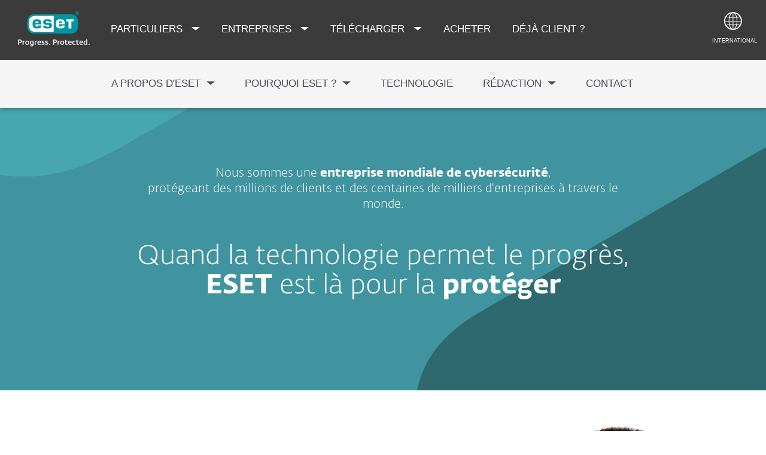

--- FILE ---
content_type: text/css
request_url: https://web-assets.eset.com/typo3conf/ext/eset_base/Resources/Public/Assets/styles.96844546547167df4964.css
body_size: 64465
content:
body #cookiebar{display:none;position:fixed;bottom:0;z-index:999;width:100%;min-width:320px;font-size:17px;line-height:1.52941em;color:#424d56;background:#fff;border-top:1px solid #ddd;box-shadow:2px 2px 14px 2px #555;-webkit-text-size-adjust:100%}body #cookiebar,body #cookiebar .cc-description{font-family:Segoe UI,Helvetica Neue,Helvetica,Arial,sans-serif}body #cookiebar .cc-description{line-height:1.23077em;margin:0 0 10px;font-size:15px;font-weight:400}body #cookiebar a{color:#00717f;text-decoration:none;cursor:pointer}body #cookiebar a:hover{color:#004b55;text-decoration:underline;background:none;border:none;outline:none}body #cookiebar a:focus{outline:2px solid #c60651!important}body #cookiebar *{outline:none;box-sizing:border-box;-webkit-box-sizing:border-box}body .cookie-wrapper{display:block;position:relative;padding:25px 0}body .cookie-wrapper--column>.container{flex-direction:column}body .cookie-wrapper--column>.container .cookie-message-advanced{margin:0}body .cookie-wrapper>.container{display:flex;width:100%;z-index:1;position:relative;margin:0 auto;padding:0;max-width:1230px}body .cookie-wrapper>.container:after,body .cookie-wrapper>.container:before{display:none}body .cookie-wrapper.simple .cc-description{text-align:justify}body .cookie-wrapper.simple>.container{align-items:flex-start}body .cookie-wrapper.advanced{display:none}body .cookie-wrapper.advanced .cookie-buttons{margin-top:20px}body .cookie-wrapper.advanced>.container{align-items:center}body .cookie-message{display:inline-flex;justify-content:space-between}body .cookie-message-simple{align-items:flex-start;margin:0 5em 0 0;padding:0;border:none}body .cookie-message-simple .title{margin:0 0 10px;font-size:22px;line-height:1.3em;font-family:Segoe UI,Helvetica Neue,Helvetica,Arial,sans-serif}body .cookie-message-advanced{margin:0 3em 0 0;padding:0;border:none;align-items:stretch}body .cc-category{padding:0 10px;width:30%}body .cc-checkbox{position:relative}body .cookie-img svg{width:50px;height:50px}body .cookie-img.big svg{width:75px;height:75px;margin-right:2em;margin-top:5px}body .cc-acceptance{display:flex;padding-left:30px;margin-top:10px;cursor:pointer}body .cc-acceptance .category-label{margin-bottom:10px;line-height:1.3em;font-size:19px;font-family:Segoe UI,Helvetica Neue,Helvetica,Arial,sans-serif;font-weight:400}body .cookie-buttons{display:flex;flex-direction:column;align-items:center;margin:0;padding:0;border:none}body .cookie-buttons .cookie-action-buttons{display:flex;align-items:center;flex-direction:row-reverse;gap:40px}@media (max-width:767px){body .cookie-buttons .cookie-action-buttons{flex-direction:column;gap:0}}body .cookie-buttons .cookie-button{-webkit-appearance:button;font-family:Segoe UI,Helvetica Neue,Helvetica,Arial,sans-serif;font-size:14px;font-weight:400;line-height:normal;padding:12px 45px;border-radius:3px;margin:5px 0;text-align:center;min-width:150px;cursor:pointer;width:100%;text-transform:uppercase}body .cookie-buttons .cookie-button:hover{text-decoration:none}body .cookie-buttons .cookie-button:focus{outline:2px solid #c60651!important}body .cookie-buttons .cookie-button.cc-button-manage{padding:10px 45px;border:2px solid #3b3b3b;background:#fff;color:#3b3b3b}body .cookie-buttons .cookie-button.cc-button-manage:hover{background:#3b3b3b;color:#fff}body .cookie-buttons .cookie-button.cc-button-decline{padding:10px 45px;border:none;color:#fff;background:#3b3b3b}body .cookie-buttons .cookie-button.cc-button-decline:hover{background:#262626;color:#fff}body .cookie-buttons .cookie-button.cc-button-accept{background:#8dc63f;color:#fff;border:none}body .cookie-buttons .cookie-button.cc-button-accept:hover{background:#499300}body .cookie-buttons .cookie-button.cc-button-accept-all{background:#8dc63f;color:#fff;border:none}body .cookie-buttons .cookie-button.cc-button-accept-all:hover{background:#499300}body .cookie-buttons .cookie-button.cc-button-accept-selected{padding:10px 45px;border:2px solid #8dc63f;background:#fff;color:#8dc63f}body .cookie-buttons .cookie-button.cc-button-accept-selected:hover{background:#8dc63f;color:#fff}body .cookie-buttons .cookie-button-wrapper{min-width:250px}body .cc-consent input[type=checkbox]{-webkit-appearance:none;-moz-appearance:none;appearance:none;position:absolute;padding:0;top:3px;left:0;width:20px;height:20px;border:1px solid #c4c8d6;border-radius:0;background-color:#fff;vertical-align:top;margin:0;cursor:pointer;-webkit-transition:border .1s ease-in-out,background-color .1s ease-in-out;transition:border .1s ease-in-out,background-color .1s ease-in-out}body .cc-consent input[type=checkbox]:focus{outline:2px solid #c60651!important}body .cc-consent input[type=checkbox]:after{content:"";position:absolute;top:50%;left:50%;-webkit-transform:translate(-50%,-50%) scale(0);transform:translate(-50%,-50%) scale(0);display:block;width:7px;height:9px;background:url("data:image/svg+xml;charset=utf-8,%3Csvg xmlns='http://www.w3.org/2000/svg' width='22.754' height='22.521'%3E%3Cpath data-name='checkmark 2' d='M1.14 11.048l7.707 8.984L21.501.825' fill='none' stroke='%230b929c' stroke-width='3' opacity='.91'/%3E%3C/svg%3E") 50%/100% no-repeat!important;-webkit-transition:-webkit-transform .1s ease-in-out;transition:transform .1s ease-in-out,-webkit-transform .1s ease-in-out}body .cc-consent input[type=checkbox][disabled]:checked:after{transform:translate(-50%,-50%) scale(2);opacity:.5}body .cc-consent input[type=checkbox]:checked:after{transform:translate(-50%,-50%) scale(2)}@media (min-width:768px) and (max-width:990px){body .cookie-wrapper.advanced .container{flex-wrap:wrap}body .cookie-message-advanced{margin:0}body .advanced .cookie-buttons{justify-content:space-between;flex-direction:row}body .advanced .cookie-buttons .cookie-button-wrapper{width:45%}body .cookie-buttons{width:100%}}body #cookiebar-toggle{background:transparent;border:none;cursor:pointer;opacity:.7;position:fixed;bottom:50px;right:30px;transition:opacity .2s ease-in-out}body #cookiebar-toggle:hover{opacity:1}body #cookiebar-toggle svg{height:45px;width:45px}@media (max-width:767px){body .cookie-wrapper .container{flex-wrap:wrap;padding:0 30px}body .cookie-wrapper .container .cookie-message-advanced .cookie-img{display:none}body .cookie-message-advanced{flex-direction:column;width:100%}body .cookie-message-advanced .cc-category{width:100%}body .cookie-buttons{width:100%;margin-top:20px}body .cookie-buttons .cookie-button-wrapper{width:100%}body .cookie-message-advanced{margin-right:0}body .cookie-message-simple{margin-right:1em}}@media only screen and (max-width:767px) and (-o-min-device-pixel-ratio:13/10),only screen and (max-width:767px) and (-webkit-min-device-pixel-ratio:1.3),only sreen and (max-width:767px) and (min-resolution:120dpi){body #cookiebar{padding:25px 0}body .cookie-wrapper{max-height:350px;overflow-y:scroll;-webkit-overflow-scrolling:touch;padding:0}}body #cookiebar[data-version="3"]{bottom:20px;left:30px;width:auto;-webkit-transition:all .3s ease;transition:all .7s ease;opacity:1;box-shadow:2px 2px 40px 0 #666;border:none;-webkit-transform:translateX(0);-ms-transform:translateX(0);transform:translateX(0)}body #cookiebar[data-version="3"].cc-dim{box-shadow:2px 2px 40px 0 #666,0 0 0 100vmax rgba(0,0,0,.4);transition:box-shadow 0ms}body #cookiebar[data-version="3"] .cookie-wrapper>.container{display:block;width:100%;min-height:0;padding:0 30px}body #cookiebar[data-version="3"] .cookie-wrapper.simple>.container{max-width:450px!important}body #cookiebar[data-version="3"] .cookie-wrapper.advanced>.container{max-width:1130px}body #cookiebar[data-version="3"] .cookie-wrapper.advanced .cookie-buttons{flex-direction:row-reverse;justify-content:flex-start;gap:40px}@media (max-width:767px){body #cookiebar[data-version="3"] .cookie-wrapper.advanced .cookie-buttons{flex-direction:column;gap:0}}body #cookiebar[data-version="3"] .cookie-wrapper.advanced .cookie-buttons .cookie-button-wrapper{width:250px}body #cookiebar[data-version="3"] .cookie-message{display:block;margin:0}body #cookiebar[data-version="3"] .cookie-img.big svg{width:45px;height:45px;margin-right:1em;float:left}body #cookiebar[data-version="3"] .cookie-message-simple .title{line-height:1.18}body #cookiebar[data-version="3"] .cc-description{font-size:13px}body #cookiebar[data-version="3"] .advanced .cc-description{margin-top:30px;color:#707070}body #cookiebar[data-version="3"] .cookie-buttons .cookie-button-wrapper{width:100%;text-align:center}body #cookiebar[data-version="3"] .cookie-message-advanced{overflow:hidden;display:flex}body #cookiebar[data-version="3"] .cc-category{margin-left:33px;padding:0;flex-grow:1}body #cookiebar[data-version="3"] .cc-category:first-child{margin-left:0}@media (max-width:767px){body #cookiebar[data-version="3"] .cc-category{margin-left:0}}body #cookiebar[data-version="3"] #cc-accept2,body #cookiebar[data-version="3"] #cc-back{max-width:400px}body #cookiebar[data-version="3"] .cc-checkbox{margin-bottom:10px}body #cookiebar[data-version="3"] .cc-acceptance{display:inline-block;padding:0 0 0 30px;margin-top:0}body #cookiebar[data-version="3"] .sfc{display:inline;vertical-align:bottom;margin:0}body #cookiebar[data-version="3"] .sfc .knob{-webkit-appearance:none;display:none}body #cookiebar[data-version="3"] .cc-consent input[type=checkbox]{border-radius:3px;opacity:1}body #cookiebar[data-version="3"] .accept-holder{z-index:1;position:relative}@-webkit-keyframes ccButton{-webkit-transform:translateX(20px);-webkit-transform:translateX(-16px);-webkit-transform:translateX(12px);-webkit-transform:translateX(-8px);-webkit-transform:translateX(4px);-webkit-transform:translateX(0)}@keyframes ccButton{0%{transform:translateX(0)}75%{transform:translateX(0)}79.16%{transform:translateX(20px)}83.3%{transform:translateX(-16px)}87.5%{transform:translateX(12px)}91.66%{transform:translateX(-8px)}95.83%{transform:translateX(4px)}to{transform:translateX(0)}}body #cookiebar[data-version="3"].focus{-webkit-transition:none;transition:none;-webkit-animation:ccButton 4s ease-in-out infinite;animation:ccButton 4s ease-in-out infinite}body #cookiebar[data-version="3"].focus:hover{-webkit-animation:none;animation:none}body #cookiebar[data-version="3"] .cookie-buttons .cookie-button.cc-button-decline{padding:10px 45px;border:none;color:#fff;background:#3b3b3b}body #cookiebar[data-version="3"] .cookie-buttons .cookie-button.cc-button-decline:hover{background:#262626;color:#fff}body #cookiebar[data-version="3"] .cookie-buttons .cookie-button.cc-button-accept{background-color:#428400!important}body #cookiebar[data-version="3"] .cookie-buttons .cookie-button.cc-button-accept:hover{background-color:#026a0f!important}@media (max-width:1160px){.cookie-wrapper.advanced>.container{max-width:100%}.cookie-wrapper.advanced>.container.floating{right:15px;left:15px!important}}@media (max-width:910px){.cookie-wrapper.advanced>.container{max-width:100%}.cookie-wrapper.advanced>.container.floating{right:15px;left:15px!important}}@media (max-width:767px){.cc-category{margin-left:0}.cc-category .cookie-buttons .cookie-button-wrapper:first-child{margin-bottom:0}.cc-category .cookie-message-simple{overflow:auto;width:100%;max-height:250px}.cc-category .advanced .cc-description{margin-top:0}.cc-category .cookie-wrapper.advanced .cookie-buttons{flex-direction:column;justify-content:center;gap:0}.cc-category .cookie-wrapper.advanced .cookie-buttons .cookie-button-wrapper{width:100%}}@media (max-width:510px){right:15px;left:15px;-webkit-transform:translateY(0);-ms-transform:translateY(0);transform:translateY(0);.cookie-wrapper.simple>.container{max-width:100%}.cookie-wrapper.simple>.container .cookie-message-simple .title{font-size:20px}.cookie-wrapper.simple>.container .cookie-wrapper .container .cookie-message-simple .cookie-img{display:block}.cookie-wrapper.simple>.container .cookie-buttons .cookie-button-wrapper:first-child{margin-bottom:0}.cookie-wrapper.simple>.container .cc-acceptance{margin-top:0}.cookie-wrapper.simple>.container .cc-acceptance .category-label{font-size:17px}.cookie-wrapper.simple>.container .sfc{vertical-align:top}.cookie-wrapper.simple>.container .sfc .knob{width:21px;height:21px}.cookie-wrapper.simple>.container .cc-checkbox{margin-bottom:5px}.cookie-wrapper.simple>.container .cc-description{margin-bottom:10px}.cookie-wrapper.simple>.container .cookie-buttons .cookie-button{padding:12px 15px;margin-top:0!important}.cookie-wrapper.simple>.container .cookie-wrapper.advanced .cookie-buttons{margin-top:0}.cookie-wrapper.simple>.container.focus{-webkit-animation:none;animation:none}.cookie-wrapper.simple>.container .cookie-wrapper.advanced{max-height:400px}.cookie-wrapper.simple>.container .cookie-wrapper.advanced .cookie-message-advanced{overflow-y:scroll;max-height:250px;margin-bottom:10px}}@media (max-width:374px){padding:15px 0;.cookie-wrapper .container .cookie-message-simple .cookie-img{display:none}.cookie-wrapper .container .cookie-message-simple .cookie-img .cc-description{font-size:12px}.cookie-wrapper .container .cookie-message-simple .cookie-img .cookie-message-simple{overflow:auto;width:100%;max-height:250px}}body #cookiebar:not([data-version]){display:none!important}body #cookiebar[data-version="2"]{display:block}body[dir=rtl] .cookie-message-simple,html[dir=rtl] .cookie-message-simple{margin-left:5em;margin-right:0}body[dir=rtl] .cookie-img.big svg,html[dir=rtl] .cookie-img.big svg{margin-left:2em;margin-right:0}body[dir=rtl] .cookie-message-advanced,html[dir=rtl] .cookie-message-advanced{margin-left:3em;margin-right:0}body[dir=rtl] .cc-consent input[type=checkbox],html[dir=rtl] .cc-consent input[type=checkbox]{left:auto;right:0}body[dir=rtl] .cc-description,html[dir=rtl] .cc-description{text-align:right}body[dir=rtl] #cookiebar[data-version="3"],html[dir=rtl] #cookiebar[data-version="3"]{left:auto;right:30px}body[dir=rtl] #cookiebar[data-version="3"] .cc-acceptance,html[dir=rtl] #cookiebar[data-version="3"] .cc-acceptance{padding-left:0;padding-right:30px;margin-right:10px}body[dir=rtl] #cookiebar[data-version="3"] .cookie-img.big svg,html[dir=rtl] #cookiebar[data-version="3"] .cookie-img.big svg{float:right}body[dir=rtl] #cookiebar[data-version="3"] .cookie-wrapper.simple .cc-description,html[dir=rtl] #cookiebar[data-version="3"] .cookie-wrapper.simple .cc-description{text-align:right}body[dir=rtl] #cookiebar[data-version="3"] .cookie-wrapper.advanced .cookie-buttons,html[dir=rtl] #cookiebar[data-version="3"] .cookie-wrapper.advanced .cookie-buttons{justify-content:flex-start!important;flex-direction:unset}body[dir=rtl] #cookiebar[data-version="3"] .cc-category,html[dir=rtl] #cookiebar[data-version="3"] .cc-category{margin-left:0;margin-right:33px;padding:0;flex-grow:1}body[dir=rtl] #cookiebar[data-version="3"] .cc-category:first-child,html[dir=rtl] #cookiebar[data-version="3"] .cc-category:first-child{margin-right:0}@media (max-width:767px){body[dir=rtl] .cookie-message-simple,html[dir=rtl] .cookie-message-simple{margin-left:0}body[dir=rtl] #cookiebar[data-version="3"] .cookie-wrapper.advanced .cookie-buttons,html[dir=rtl] #cookiebar[data-version="3"] .cookie-wrapper.advanced .cookie-buttons{flex-direction:column;gap:0}body[dir=rtl] #cookiebar[data-version="3"] .cc-category,html[dir=rtl] #cookiebar[data-version="3"] .cc-category{margin-right:unset}}body #cookiebar[data-version="3"].cookiebar--home{color:#707070!important;padding:30px 15px 20px!important}body #cookiebar[data-version="3"].cookiebar--home .cookie-buttons .cookie-button.cc-button-accept{background:#0096a1!important;box-shadow:0 6px 6px rgba(0,0,0,.1607843137254902);border-radius:10px!important}body #cookiebar[data-version="3"].cookiebar--home .cookie-buttons .cookie-button.cc-button-accept:hover{background:#0096a1!important}body #cookiebar[data-version="3"].cookiebar--home .cookie-buttons .cookie-button.cc-button-accept:focus{outline:3px solid #4dc8d4!important;outline-offset:2px!important}body #cookiebar[data-version="3"].cookiebar--home .cookie-buttons .cookie-button.cc-button-decline{border:1px solid #828282!important;border-radius:10px!important;background:#fff!important;color:#828282!important;font-weight:600!important}body #cookiebar[data-version="3"].cookiebar--home .cookie-buttons .cookie-button.cc-button-decline:hover{background:#3b3b3b!important;color:#fff!important}body #cookiebar[data-version="3"].cookiebar--home .cookie-buttons .cookie-button.cc-button-decline:focus{outline:3px solid #4dc8d4!important;outline-offset:2px!important}body #cookiebar[data-version="3"].cookiebar--home .cookie-buttons .cookie-button.cc-button-manage{color:#0096a1!important;font-weight:500!important;border:none!important}body #cookiebar[data-version="3"].cookiebar--home .cookie-buttons .cookie-button.cc-button-manage:hover{background:#fff!important;font-weight:700!important}body #cookiebar[data-version="3"].cookiebar--home .cookie-buttons .cookie-button.cc-button-manage:focus{outline:3px solid #4dc8d4!important;outline-offset:2px!important}body #cookiebar[data-version="3"].cookiebar--home .cookie-buttons .cookie-button{text-transform:none!important;padding:12px 0!important}body #cookiebar[data-version="3"].cookiebar--home .cookie-wrapper.advanced{padding-top:0!important}body #cookiebar[data-version="3"].cookiebar--home .cookie-wrapper.advanced .cookie-buttons{align-items:center!important}body #cookiebar[data-version="3"].cookiebar--home .cookie-wrapper.advanced .cookie-buttons .cookie-action-buttons{display:flex!important;gap:40px!important;align-items:center}@media (max-width:767px){body #cookiebar[data-version="3"].cookiebar--home .cookie-wrapper.advanced .cookie-buttons{width:calc(100% - 20px)!important;margin:20px auto auto!important;flex-direction:column!important;justify-content:center!important}body #cookiebar[data-version="3"].cookiebar--home .cookie-wrapper.advanced .cookie-buttons .cookie-action-buttons{flex-direction:column!important;gap:0!important}}body #cookiebar[data-version="3"].cookiebar--home .cookie-wrapper.advanced .cookie-buttons .cookie-button.cc-button-manage{border:1px solid #828282!important;border-radius:10px!important;background:#fff!important;color:#828282!important}body #cookiebar[data-version="3"].cookiebar--home .cookie-wrapper.advanced .cookie-buttons .cookie-button.cc-button-manage:hover{background:#3b3b3b!important;color:#fff!important}body #cookiebar[data-version="3"].cookiebar--home .cookie-wrapper.advanced .cookie-buttons .cookie-button.cc-button-manage:focus{outline:3px solid #4dc8d4!important;outline-offset:2px!important}body #cookiebar[data-version="3"].cookiebar--home .cookie-wrapper.advanced>.container{align-items:start!important}body #cookiebar[data-version="3"].cookiebar--home .cc-checkbox{display:flex!important;align-items:center!important}body #cookiebar[data-version="3"].cookiebar--home .cc-checkbox input{border:1px solid #a6dbde!important;border-radius:5px!important;height:100%!important;width:31px!important;height:31px!important}body #cookiebar[data-version="3"].cookiebar--home .cc-checkbox input:focus{outline:3px solid #4dc8d4!important;outline-offset:2px!important}body #cookiebar[data-version="3"].cookiebar--home .cc-acceptance{padding-left:40px!important;margin-top:5px!important}body #cookiebar[data-version="3"].cookiebar--home .cc-acceptance .category-label{color:#0096a1!important;background-color:#fff!important;margin-bottom:5px!important;font-size:21px!important}body #cookiebar[data-version="3"].cookiebar--home .cookie-img svg{height:75px}body #cookiebar[data-version="3"].cookiebar--home input[type=checkbox]:disabled{background:#def3f4!important}body #cookiebar[data-version="3"].cookiebar--home input[type=checkbox]:focus{outline:3px solid #4dc8d4!important;outline-offset:2px!important}body #cookiebar[data-version="3"].cookiebar--home input[type=checkbox]:after{background:url("data:image/svg+xml;charset=utf-8,%3Csvg xmlns='http://www.w3.org/2000/svg' width='22.754' height='22.521'%3E%3Cpath data-name='checkmark 2' d='M1.14 11.048l7.707 8.984L21.501.825' fill='none' stroke='%230b929c' stroke-width='3' opacity='.91'/%3E%3C/svg%3E") 50%/100% no-repeat!important}body #cookiebar[data-version="3"].cookiebar--home .cookie-wrapper.simple .cc-description{text-align:left;padding:20px 0 35px!important}body #cookiebar[data-version="3"].cookiebar--home .cookie-wrapper.simple .cookie-buttons{width:90%!important;margin:0 auto!important}body #cookiebar[data-version="3"].cookiebar--home #cookiebar .cc-description{margin-top:15px!important}body #cookiebar[data-version="3"].cookiebar--home .cookie-message-simple .title{color:#0096a1!important}body #cookiebar[data-version="3"].cookiebar--home .cookie-policy-link a:focus{outline:3px solid #4dc8d4!important;outline-offset:2px!important}body[dir=rtl] #cookiebar[data-version="3"].cookiebar--home .cc-acceptance{padding-right:40px!important;padding-left:0!important}@media only screen and (max-width:767px) and (-webkit-min-device-pixel-ratio:1.3){body #cookiebar[data-version="3"].cookiebar--home .cookie-wrapper{max-height:375px}}@media only sreen and (max-width:767px) and (min-resolution:120dpi){body #cookiebar[data-version="3"].cookiebar--home .cookie-wrapper{max-height:375px}}@media only screen and (max-width:767px) and (-o-min-device-pixel-ratio:13/10){body #cookiebar[data-version="3"].cookiebar--home .cookie-wrapper{max-height:375px}}body #cookiebar[data-version="3"].cookiebar--home{padding:20px 15px!important}body #cookiebar[data-version="3"].cookiebar--home .cookie-wrapper>.container{padding:0 5px}body #cookiebar[data-version="3"].cookiebar--home .cookie-message{padding:0 10px}body #cookiebar[data-version="3"].cookiebar--home .cookie-message-advanced{overflow:auto}body #cookiebar[data-version="3"].cookiebar--home .cookie-wrapper.simple .cc-description{padding:20px 0 0!important}body #cookiebar[data-version="3"].cookiebar--home .cookie-wrapper.simple .cookie-buttons{padding-top:15px;width:calc(100% - 20px)!important}@media (max-height:374px){body #cookiebar[data-version="3"].cookiebar--home .cookie-wrapper .container .cookie-message-simple{max-height:100px}body #cookiebar[data-version="3"].cookiebar--home .cookie-wrapper .container .cookie-message-advanced{max-height:150px}}.cookie-policy-link{text-align:center}.cookie-policy-link a{font-size:12px;color:#00717f;text-decoration:none}.cookie-policy-link a:hover{text-decoration:underline}article,aside,details,figcaption,figure,footer,header,hgroup,nav,section,summary{display:block}audio,canvas,video{display:inline-block}body,html{padding:0;margin:0;position:relative;height:100%;-webkit-box-sizing:border-box;-moz-box-sizing:border-box;box-sizing:border-box}html{font-family:sans-serif;-webkit-text-size-adjust:100%;-ms-text-size-adjust:100%}body{background:#fff;color:#424d56;font-family:Segoe UI,Helvetica Neue,Helvetica,Arial,sans-serif;font-size:17px;line-height:1.52941em}body:lang(jp){font-family:Segoe UI,Hiragino Kaku Gothic ProN,"\30E1\30A4\30EA\30AA",sans-serif}body:lang(he),body:lang(he-il){font-family:OpenSans,Helvetica Neue,Helvetica,Arial,sans-serif}img{-ms-interpolation-mode:bicubic;height:auto;max-width:100%;border:0}ol,ul{margin:0 0 20px;padding:0 0 0 15px;counter-reset:listNumbering}[dir=rtl] ol,[dir=rtl] ul{padding-right:15px;padding-left:unset}li{counter-increment:listNumbering}abbr[title]{text-decoration:none;border-bottom:1px dotted}abbr[title] i:before{top:-5px;margin-left:5px;font-size:18px}b,strong{font-weight:700}dfn{font-style:italic}dd{margin:0}mark{background:#ff0;color:#000}code,kbd,pre,samp{font-family:monospace,serif;font-size:1em}pre{white-space:pre;white-space:pre-wrap;word-wrap:break-word}q{quotes:"\201C" "\201D" "\2018" "\2019"}small{font-size:80%}sub,sup{font-size:75%;line-height:0;position:relative;vertical-align:baseline}sup{top:-.5em}sub{bottom:-.25em}blockquote,figure{margin:0}fieldset{border:none;margin:15px 0;padding:0}legend{border:0;padding:0;display:block;margin:0 0 10px;font-weight:400}button,input,select,textarea{font-family:inherit;font-size:100%;margin:0}button,input{line-height:normal}button,input[type=button],input[type=reset],input[type=submit]{-webkit-appearance:button;cursor:pointer}input[type=checkbox],input[type=radio]{box-sizing:border-box;padding:0}input[type=number]{-webkit-appearance:textfield;-moz-appearance:textfield;appearance:textfield}input[type=number]::-webkit-inner-spin-button,input[type=number]::-webkit-outer-spin-button{-webkit-appearance:none}input[type=search]{-webkit-appearance:textfield;-moz-box-sizing:content-box;-webkit-box-sizing:content-box;box-sizing:content-box}input[type=search]::-webkit-search-cancel-button,input[type=search]::-webkit-search-decoration{-webkit-appearance:none}button::-moz-focus-inner,input::-moz-focus-inner{border:0;padding:0}textarea{overflow:auto;vertical-align:top}table{border-collapse:collapse;border-spacing:0;width:100%}td,th{vertical-align:top;padding:5px 10px}audio:not([controls]){display:none;height:0}iframe{border:none}svg:not(:root){overflow:hidden}[hidden]{display:none}[disabled]{cursor:default}::selection{background:rgba(0,139,160,.5);color:#fff;text-shadow:none}*{outline:none;-webkit-tap-highlight-color:rgba(255,255,255,0);-webkit-backface-visibility:hidden;-moz-backface-visibility:hidden;-ms-backface-visibility:hidden;-o-backface-visibility:hidden;backface-visibility:hidden}*,:after,:before{-webkit-box-sizing:inherit;-moz-box-sizing:inherit;box-sizing:inherit}@-ms-viewport{width:device-width}@keyframes teasing-to-left{85%{transform:translate3d(-15px,0,0)}90%{transform:translate3d(15px,0,0)}0%,80%,95%{transform:translateZ(0)}}@font-face{font-family:Fedra;src:url(/typo3conf/ext/eset_base/Resources/Public/Assets/Fedra-Sans-Alt-Light.eot);src:url(/typo3conf/ext/eset_base/Resources/Public/Assets/Fedra-Sans-Alt-Light.eot?#iefix) format("embedded-opentype"),url(/typo3conf/ext/eset_base/Resources/Public/Assets/Fedra-Sans-Alt-Light.woff2) format("woff2"),url(/typo3conf/ext/eset_base/Resources/Public/Assets/Fedra-Sans-Alt-Light.woff) format("woff");font-weight:300;font-style:normal;font-display:block}@font-face{font-family:Fedra;src:url(/typo3conf/ext/eset_base/Resources/Public/Assets/Fedra-Sans-Alt-Light-Italic.eot);src:url(/typo3conf/ext/eset_base/Resources/Public/Assets/Fedra-Sans-Alt-Light-Italic.eot?#iefix) format("embedded-opentype"),url(/typo3conf/ext/eset_base/Resources/Public/Assets/Fedra-Sans-Alt-Light-Italic.woff2) format("woff2"),url(/typo3conf/ext/eset_base/Resources/Public/Assets/Fedra-Sans-Alt-Light-Italic.woff) format("woff");font-weight:300;font-style:italic;font-display:block}@font-face{font-family:Fedra;src:url(/typo3conf/ext/eset_base/Resources/Public/Assets/Fedra-Sans-Alt-Book.eot);src:url(/typo3conf/ext/eset_base/Resources/Public/Assets/Fedra-Sans-Alt-Book.eot?#iefix) format("embedded-opentype"),url(/typo3conf/ext/eset_base/Resources/Public/Assets/Fedra-Sans-Alt-Book.woff2) format("woff2"),url(/typo3conf/ext/eset_base/Resources/Public/Assets/Fedra-Sans-Alt-Book.woff) format("woff");font-weight:400;font-style:normal;font-display:block}@font-face{font-family:Fedra;src:url(/typo3conf/ext/eset_base/Resources/Public/Assets/Fedra-Sans-Alt-Book-Italic.eot);src:url(/typo3conf/ext/eset_base/Resources/Public/Assets/Fedra-Sans-Alt-Book-Italic.eot?#iefix) format("embedded-opentype"),url(/typo3conf/ext/eset_base/Resources/Public/Assets/Fedra-Sans-Alt-Book-Italic.woff2) format("woff2"),url(/typo3conf/ext/eset_base/Resources/Public/Assets/Fedra-Sans-Alt-Book-Italic.woff) format("woff");font-weight:400;font-style:italic;font-display:block}@font-face{font-family:Fedra;src:url(/typo3conf/ext/eset_base/Resources/Public/Assets/Fedra-Sans-Alt-Medium.eot);src:url(/typo3conf/ext/eset_base/Resources/Public/Assets/Fedra-Sans-Alt-Medium.eot?#iefix) format("embedded-opentype"),url(/typo3conf/ext/eset_base/Resources/Public/Assets/Fedra-Sans-Alt-Medium.woff2) format("woff2"),url(/typo3conf/ext/eset_base/Resources/Public/Assets/Fedra-Sans-Alt-Medium.woff) format("woff");font-weight:500;font-style:normal;font-display:block}@font-face{font-family:Fedra;src:url(/typo3conf/ext/eset_base/Resources/Public/Assets/Fedra-Sans-Alt-Medium-Italic.eot);src:url(/typo3conf/ext/eset_base/Resources/Public/Assets/Fedra-Sans-Alt-Medium-Italic.eot?#iefix) format("embedded-opentype"),url(/typo3conf/ext/eset_base/Resources/Public/Assets/Fedra-Sans-Alt-Medium-Italic.woff2) format("woff2"),url(/typo3conf/ext/eset_base/Resources/Public/Assets/Fedra-Sans-Alt-Medium-Italic.woff) format("woff");font-weight:500;font-style:italic;font-display:block}@font-face{font-family:Fedra;src:url(/typo3conf/ext/eset_base/Resources/Public/Assets/Fedra-Sans-Alt-Bold.eot);src:url(/typo3conf/ext/eset_base/Resources/Public/Assets/Fedra-Sans-Alt-Bold.eot?#iefix) format("embedded-opentype"),url(/typo3conf/ext/eset_base/Resources/Public/Assets/Fedra-Sans-Alt-Bold.woff2) format("woff2"),url(/typo3conf/ext/eset_base/Resources/Public/Assets/Fedra-Sans-Alt-Bold.woff) format("woff");font-weight:700;font-style:normal;font-display:block}@font-face{font-family:Fedra;src:url(/typo3conf/ext/eset_base/Resources/Public/Assets/Fedra-Sans-Alt-Bold-Italic.eot);src:url(/typo3conf/ext/eset_base/Resources/Public/Assets/Fedra-Sans-Alt-Bold-Italic.eot?#iefix) format("embedded-opentype"),url(/typo3conf/ext/eset_base/Resources/Public/Assets/Fedra-Sans-Alt-Bold-Italic.woff2) format("woff2"),url(/typo3conf/ext/eset_base/Resources/Public/Assets/Fedra-Sans-Alt-Bold-Italic.woff) format("woff");font-weight:700;font-style:italic;font-display:block}@font-face{font-family:FedraJP;src:url(/typo3conf/ext/eset_base/Resources/Public/Assets/Fedra-Sans-JL-Bold.eot);src:url(/typo3conf/ext/eset_base/Resources/Public/Assets/Fedra-Sans-JL-Bold.eot?#iefix) format("embedded-opentype"),url(/typo3conf/ext/eset_base/Resources/Public/Assets/Fedra-Sans-JL-Bold.woff2) format("woff2"),url(/typo3conf/ext/eset_base/Resources/Public/Assets/Fedra-Sans-JL-Bold.woff) format("woff");font-weight:700;font-style:normal;font-display:block}@font-face{font-family:FedraJP;src:url(/typo3conf/ext/eset_base/Resources/Public/Assets/Fedra-Sans-JL-Book.eot);src:url(/typo3conf/ext/eset_base/Resources/Public/Assets/Fedra-Sans-JL-Book.eot?#iefix) format("embedded-opentype"),url(/typo3conf/ext/eset_base/Resources/Public/Assets/Fedra-Sans-JL-Book.woff2) format("woff2"),url(/typo3conf/ext/eset_base/Resources/Public/Assets/Fedra-Sans-JL-Book.woff) format("woff");font-weight:400;font-style:normal;font-display:block}@font-face{font-family:FedraJP;src:url(/typo3conf/ext/eset_base/Resources/Public/Assets/Fedra-Sans-JL-Medium.eot);src:url(/typo3conf/ext/eset_base/Resources/Public/Assets/Fedra-Sans-JL-Medium.eot?#iefix) format("embedded-opentype"),url(/typo3conf/ext/eset_base/Resources/Public/Assets/Fedra-Sans-JL-Medium.woff2) format("woff2"),url(/typo3conf/ext/eset_base/Resources/Public/Assets/Fedra-Sans-JL-Medium.woff) format("woff");font-weight:500;font-style:normal;font-display:block}@font-face{font-family:FedraJP;src:url(/typo3conf/ext/eset_base/Resources/Public/Assets/Fedra-Sans-JL-Light.eot);src:url(/typo3conf/ext/eset_base/Resources/Public/Assets/Fedra-Sans-JL-Light.eot?#iefix) format("embedded-opentype"),url(/typo3conf/ext/eset_base/Resources/Public/Assets/Fedra-Sans-JL-Light.woff2) format("woff2"),url(/typo3conf/ext/eset_base/Resources/Public/Assets/Fedra-Sans-JL-Light.woff) format("woff");font-weight:300;font-style:normal;font-display:block}@font-face{font-family:FedraJP;src:url(/typo3conf/ext/eset_base/Resources/Public/Assets/Fedra-Sans-JL-Demi.eot);src:url(/typo3conf/ext/eset_base/Resources/Public/Assets/Fedra-Sans-JL-Demi.eot?#iefix) format("embedded-opentype"),url(/typo3conf/ext/eset_base/Resources/Public/Assets/Fedra-Sans-JL-Demi.woff2) format("woff2"),url(/typo3conf/ext/eset_base/Resources/Public/Assets/Fedra-Sans-JL-Demi.woff) format("woff");font-weight:400;font-style:normal;font-display:block}@font-face{font-family:OpenSans;src:url(/typo3conf/ext/eset_base/Resources/Public/Assets/opensanshebrew-regular-webfont.eot);src:url(/typo3conf/ext/eset_base/Resources/Public/Assets/opensanshebrew-regular-webfont.eot?#iefix) format("embedded-opentype"),url(/typo3conf/ext/eset_base/Resources/Public/Assets/opensanshebrew-regular-webfont.woff) format("woff"),url(/typo3conf/ext/eset_base/Resources/Public/Assets/opensanshebrew-regular-webfont.ttf) format("truetype"),url(/typo3conf/ext/eset_base/Resources/Public/Assets/opensanshebrew-regular-webfont.svg) format("svg");font-weight:400;font-style:normal;font-display:block}@font-face{font-family:OpenSans;src:url(/typo3conf/ext/eset_base/Resources/Public/Assets/opensanshebrew-italic-webfont.eot);src:url(/typo3conf/ext/eset_base/Resources/Public/Assets/opensanshebrew-italic-webfont.eot?#iefix) format("embedded-opentype"),url(/typo3conf/ext/eset_base/Resources/Public/Assets/opensanshebrew-italic-webfont.woff) format("woff"),url(/typo3conf/ext/eset_base/Resources/Public/Assets/opensanshebrew-italic-webfont.ttf) format("truetype"),url(/typo3conf/ext/eset_base/Resources/Public/Assets/opensanshebrew-italic-webfont.svg) format("svg");font-weight:400;font-style:italic;font-display:block}@font-face{font-family:OpenSans;src:url(/typo3conf/ext/eset_base/Resources/Public/Assets/opensanshebrew-light-webfont.eot);src:url(/typo3conf/ext/eset_base/Resources/Public/Assets/opensanshebrew-light-webfont.eot?#iefix) format("embedded-opentype"),url(/typo3conf/ext/eset_base/Resources/Public/Assets/opensanshebrew-light-webfont.woff) format("woff"),url(/typo3conf/ext/eset_base/Resources/Public/Assets/opensanshebrew-light-webfont.ttf) format("truetype"),url(/typo3conf/ext/eset_base/Resources/Public/Assets/opensanshebrew-light-webfont.svg) format("svg");font-weight:200;font-style:normal;font-display:block}@font-face{font-family:OpenSans;src:url(/typo3conf/ext/eset_base/Resources/Public/Assets/opensanshebrew-lightitalic-webfont.eot);src:url(/typo3conf/ext/eset_base/Resources/Public/Assets/opensanshebrew-lightitalic-webfont.eot?#iefix) format("embedded-opentype"),url(/typo3conf/ext/eset_base/Resources/Public/Assets/opensanshebrew-lightitalic-webfont.woff) format("woff"),url(/typo3conf/ext/eset_base/Resources/Public/Assets/opensanshebrew-lightitalic-webfont.ttf) format("truetype"),url(/typo3conf/ext/eset_base/Resources/Public/Assets/opensanshebrew-lightitalic-webfont.svg) format("svg");font-weight:200;font-style:italic;font-display:block}@font-face{font-family:OpenSans;src:url(/typo3conf/ext/eset_base/Resources/Public/Assets/opensanshebrew-bold-webfont.eot);src:url(/typo3conf/ext/eset_base/Resources/Public/Assets/opensanshebrew-bold-webfont.eot?#iefix) format("embedded-opentype"),url(/typo3conf/ext/eset_base/Resources/Public/Assets/opensanshebrew-bold-webfont.woff) format("woff"),url(/typo3conf/ext/eset_base/Resources/Public/Assets/opensanshebrew-bold-webfont.ttf) format("truetype"),url(/typo3conf/ext/eset_base/Resources/Public/Assets/opensanshebrew-bold-webfont.svg) format("svg");font-weight:700;font-style:normal;font-display:block}@font-face{font-family:OpenSans;src:url(/typo3conf/ext/eset_base/Resources/Public/Assets/opensanshebrew-bolditalic-webfont.eot);src:url(/typo3conf/ext/eset_base/Resources/Public/Assets/opensanshebrew-bolditalic-webfont.eot?#iefix) format("embedded-opentype"),url(/typo3conf/ext/eset_base/Resources/Public/Assets/opensanshebrew-bolditalic-webfont.woff) format("woff"),url(/typo3conf/ext/eset_base/Resources/Public/Assets/opensanshebrew-bolditalic-webfont.ttf) format("truetype"),url(/typo3conf/ext/eset_base/Resources/Public/Assets/opensanshebrew-bolditalic-webfont.svg) format("svg");font-weight:700;font-style:italic;font-display:block}@font-face{font-family:OpenSans;src:url(/typo3conf/ext/eset_base/Resources/Public/Assets/opensanshebrew-extrabold-webfont.eot);src:url(/typo3conf/ext/eset_base/Resources/Public/Assets/opensanshebrew-extrabold-webfont.eot?#iefix) format("embedded-opentype"),url(/typo3conf/ext/eset_base/Resources/Public/Assets/opensanshebrew-extrabold-webfont.woff) format("woff"),url(/typo3conf/ext/eset_base/Resources/Public/Assets/opensanshebrew-extrabold-webfont.ttf) format("truetype"),url(/typo3conf/ext/eset_base/Resources/Public/Assets/opensanshebrew-extrabold-webfont.svg) format("svg");font-weight:900;font-style:normal;font-display:block}@font-face{font-family:OpenSans;src:url(/typo3conf/ext/eset_base/Resources/Public/Assets/opensanshebrew-extrabolditalic-webfont.eot);src:url(/typo3conf/ext/eset_base/Resources/Public/Assets/opensanshebrew-extrabolditalic-webfont.eot?#iefix) format("embedded-opentype"),url(/typo3conf/ext/eset_base/Resources/Public/Assets/opensanshebrew-extrabolditalic-webfont.woff) format("woff"),url(/typo3conf/ext/eset_base/Resources/Public/Assets/opensanshebrew-extrabolditalic-webfont.ttf) format("truetype"),url(/typo3conf/ext/eset_base/Resources/Public/Assets/opensanshebrew-extrabolditalic-webfont.svg) format("svg");font-weight:900;font-style:italic;font-display:block}@font-face{font-family:eset-icons;src:url(/typo3conf/ext/eset_base/Resources/Public/Assets/eset-icons-b6b0a5b71cdf0411f1922c9e41172b01.eot);src:url(/typo3conf/ext/eset_base/Resources/Public/Assets/eset-icons-b6b0a5b71cdf0411f1922c9e41172b01.eot?#iefix) format("embedded-opentype"),url(/typo3conf/ext/eset_base/Resources/Public/Assets/eset-icons-b6b0a5b71cdf0411f1922c9e41172b01.woff) format("woff"),url(/typo3conf/ext/eset_base/Resources/Public/Assets/eset-icons-b6b0a5b71cdf0411f1922c9e41172b01.ttf) format("truetype");font-weight:400;font-style:normal}#cboxClose:after,#cboxClose:before,#cboxNext:after,#cboxNext:before,#cboxPrevious:after,#cboxPrevious:before,#offcanvasClose:after,#offcanvasClose:before,.alert:after,.alert:before,.article-list .item:after,.article-list .item:before,.browse-link .arrow:after,.browse-link .arrow:before,.btn-listen:after,.btn-listen:before,.btn.remove:after,.btn.remove:before,.compare .feature.checked:after,.compare .feature.checked:before,.ficon-access:before,.ficon-android:before,.ficon-antitheft:before,.ficon-arrow-down:before,.ficon-arrow-left:before,.ficon-arrow-right:before,.ficon-arrow-up:before,.ficon-article-30-days-quarantee:before,.ficon-article-award:before,.ficon-article-blog:before,.ficon-article-checklist:before,.ficon-article-customer-stories:before,.ficon-article-event:before,.ficon-article-infographics:before,.ficon-article-kb:before,.ficon-article-pdf:before,.ficon-article-podcast:before,.ficon-article-security-news:before,.ficon-article-video:before,.ficon-article-webinar:before,.ficon-audible:before,.ficon-business-downloads:before,.ficon-business-license:before,.ficon-business:before,.ficon-button-click:before,.ficon-cart:before,.ficon-check:before,.ficon-checkmark:before,.ficon-chevron-down:before,.ficon-chevron-left:before,.ficon-chevron-light-left:before,.ficon-chevron-light-right:before,.ficon-chevron-right:before,.ficon-chevron-up:before,.ficon-clipboard:before,.ficon-close:before,.ficon-country:before,.ficon-cross:before,.ficon-data-access-protection:before,.ficon-data-nocircle:before,.ficon-download:before,.ficon-education:before,.ficon-email-support:before,.ficon-endpoints:before,.ficon-enterprise:before,.ficon-era:before,.ficon-eset-icon:before,.ficon-event:before,.ficon-expand:before,.ficon-facebook:before,.ficon-file:before,.ficon-finance:before,.ficon-fpo:before,.ficon-full-power:before,.ficon-fullscreen-enter:before,.ficon-fullscreen-exit:before,.ficon-gallery-active:before,.ficon-gateway:before,.ficon-globe-bubble:before,.ficon-globe-half:before,.ficon-globe:before,.ficon-google:before,.ficon-healthcare:before,.ficon-home-downloads:before,.ficon-home-info:before,.ficon-home-license:before,.ficon-home:before,.ficon-info:before,.ficon-linkedin:before,.ficon-linux:before,.ficon-live-chat:before,.ficon-lock-advanced:before,.ficon-lock-business:before,.ficon-lock-enterprise:before,.ficon-lock-standard:before,.ficon-logo-sk:before,.ficon-logo-slogan:before,.ficon-logo:before,.ficon-mac:before,.ficon-mail:before,.ficon-menu:before,.ficon-mobiles:before,.ficon-more:before,.ficon-msg-error:before,.ficon-msg-info:before,.ficon-msg-warning:before,.ficon-multi-device:before,.ficon-mute:before,.ficon-myeset:before,.ficon-no-ads:before,.ficon-open-ticket:before,.ficon-osx:before,.ficon-overview:before,.ficon-pause:before,.ficon-phone-support:before,.ficon-play-outline:before,.ficon-play:before,.ficon-private-data-protection:before,.ficon-protection:before,.ficon-public-sector:before,.ficon-quote:before,.ficon-reports:before,.ficon-rss:before,.ficon-salesman:before,.ficon-save-kids:before,.ficon-scroll-down:before,.ficon-scroll-up:before,.ficon-search:before,.ficon-server-virtualization-nocircle:before,.ficon-sharepoint:before,.ficon-slideshare:before,.ficon-smb:before,.ficon-social-instagram:before,.ficon-social-ok:before,.ficon-social-pinterest:before,.ficon-social-tiktok:before,.ficon-social-undefined:before,.ficon-social-vk:before,.ficon-social-x:before,.ficon-social-xing:before,.ficon-soho:before,.ficon-support:before,.ficon-twitter:before,.ficon-unilicense:before,.ficon-windows:before,.ficon-youtube:before,.flyout .toggle:after,.flyout .toggle:before,.form-product-facets-int .facet-toggle:after,.form-product-facets-int .facet-toggle:before,.lightbox.expand:after,.lightbox.expand:before,.list-arrowed a:after,.list-arrowed a:before,.list-checkmark>li:after,.list-checkmark>li:before,.media-video .icon:after,.media-video .icon:before,.nav-breadcrumbs a:after,.nav-breadcrumbs a:before,.nav-main>li.with-submenu>a:after,.nav-main>li.with-submenu>a:before,.nav-sub .mobile-toggle:after,.nav-sub .mobile-toggle:before,.nav-sub a span:after,.nav-sub a span:before,.page-navigation .next .btn:after,.page-navigation .next .btn:before,.page-navigation .previous .btn:after,.page-navigation .previous .btn:before,.product-download .changelog-toggle:after,.product-download .changelog-toggle:before,.quick-help-links a:after,.quick-help-links a:before,.remove[class*=btn-]:after,.remove[class*=btn-]:before,.sfc-checkbox .knob:after,.sfc-checkbox .knob:before,.slidebox .trigger .icon:after,.slidebox .trigger .icon:before,.swiper-button-next:after,.swiper-button-next:before,.swiper-button-prev:after,.swiper-button-prev:before,.tabs-submenu>.nav li:after,.tabs-submenu>.nav li:before,.tabs.skin-gallery>.nav li span:after,.tabs.skin-gallery>.nav li span:before,.tooltip:after,.tooltip:before,.transcript .trans_head:after,.transcript .trans_head:before,.vjs-big-play-button:after,.vjs-big-play-button:before,.vjs-control:after,.vjs-control:before,.vjs-time-divider:after,.vjs-time-divider:before,[class*=ficon-]:after,[class*=ficon-]:before,[dir=rtl] .nav-breadcrumbs a:after,[dir=rtl] .nav-breadcrumbs a:before,[dir=rtl] .swiper-button-next:after,[dir=rtl] .swiper-button-next:before,[dir=rtl] .swiper-button-prev:after,[dir=rtl] .swiper-button-prev:before{display:-moz-inline-stack;display:inline-block;vertical-align:middle;*vertical-align:auto;zoom:1;*display:inline;font-family:eset-icons;speak:none;font-style:normal;font-weight:400;line-height:1;text-decoration:underline;text-decoration:none!important;text-transform:none;position:relative;-moz-osx-font-smoothing:grayscale;-webkit-font-smoothing:antialiased}[class*=ficon-]{display:-moz-inline-stack;display:inline-block;vertical-align:middle;*vertical-align:auto;zoom:1;*display:inline;text-decoration:none;line-height:1;position:relative}.ficon-access:before{content:"\F101"}.ficon-android:before{content:"\F102"}.ficon-antitheft:before{content:"\F103"}.ficon-arrow-down:before{content:"\F104"}.ficon-arrow-left:before{content:"\F105"}.ficon-arrow-right:before{content:"\F106"}.ficon-arrow-up:before{content:"\F107"}.ficon-article-30-days-quarantee:before{content:"\F108"}.ficon-article-award:before{content:"\F109"}.ficon-article-blog:before{content:"\F10A"}.ficon-article-checklist:before{content:"\F10B"}.ficon-article-customer-stories:before{content:"\F10C"}.ficon-article-event:before{content:"\F10D"}.ficon-article-infographics:before{content:"\F10E"}.ficon-article-kb:before{content:"\F10F"}.ficon-article-pdf:before{content:"\F110"}.ficon-article-podcast:before{content:"\F111"}.ficon-article-security-news:before{content:"\F112"}.ficon-article-video:before{content:"\F113"}.ficon-article-webinar:before{content:"\F114"}.ficon-audible:before{content:"\F115"}.ficon-business-downloads:before{content:"\F116"}.ficon-business-license:before{content:"\F117"}.ficon-business:before{content:"\F118"}.ficon-button-click:before{content:"\F119"}.ficon-cart:before{content:"\F11A"}.ficon-check:before{content:"\F11B"}.ficon-checkmark:before{content:"\F11C"}.ficon-chevron-down:before{content:"\F11D"}.ficon-chevron-left:before{content:"\F11E"}.ficon-chevron-light-left:before{content:"\F11F"}.ficon-chevron-light-right:before{content:"\F120"}.ficon-chevron-right:before{content:"\F121"}.ficon-chevron-up:before{content:"\F122"}.ficon-clipboard:before{content:"\F123"}.ficon-close:before{content:"\F124"}.ficon-country:before{content:"\F125"}.ficon-cross:before{content:"\F126"}.ficon-data-access-protection:before{content:"\F127"}.ficon-data-nocircle:before{content:"\F128"}.ficon-download:before{content:"\F129"}.ficon-education:before{content:"\F12A"}.ficon-email-support:before{content:"\F12B"}.ficon-endpoints:before{content:"\F12C"}.ficon-enterprise:before{content:"\F12D"}.ficon-era:before{content:"\F12E"}.ficon-eset-icon:before{content:"\F12F"}.ficon-event:before{content:"\F130"}.ficon-expand:before{content:"\F131"}.ficon-facebook:before{content:"\F132"}.ficon-file:before{content:"\F133"}.ficon-finance:before{content:"\F134"}.ficon-fpo:before{content:"\F135"}.ficon-full-power:before{content:"\F136"}.ficon-fullscreen-enter:before{content:"\F137"}.ficon-fullscreen-exit:before{content:"\F138"}.ficon-gallery-active:before{content:"\F139"}.ficon-gateway:before{content:"\F13A"}.ficon-globe-bubble:before{content:"\F13B"}.ficon-globe-half:before{content:"\F13C"}.ficon-globe:before{content:"\F13D"}.ficon-google:before{content:"\F13E"}.ficon-healthcare:before{content:"\F13F"}.ficon-home-downloads:before{content:"\F140"}.ficon-home-info:before{content:"\F141"}.ficon-home-license:before{content:"\F142"}.ficon-home:before{content:"\F143"}.ficon-info:before{content:"\F144"}.ficon-linkedin:before{content:"\F145"}.ficon-linux:before{content:"\F146"}.ficon-live-chat:before{content:"\F147"}.ficon-lock-advanced:before{content:"\F148"}.ficon-lock-business:before{content:"\F149"}.ficon-lock-enterprise:before{content:"\F14A"}.ficon-lock-standard:before{content:"\F14B"}.ficon-logo-sk:before{content:"\F14C"}.ficon-logo-slogan:before{content:"\F14D"}.ficon-logo:before{content:"\F14E"}.ficon-mac:before{content:"\F14F"}.ficon-mail:before{content:"\F150"}.ficon-menu:before{content:"\F151"}.ficon-mobiles:before{content:"\F152"}.ficon-more:before{content:"\F153"}.ficon-msg-error:before{content:"\F154"}.ficon-msg-info:before{content:"\F155"}.ficon-msg-warning:before{content:"\F156"}.ficon-multi-device:before{content:"\F157"}.ficon-mute:before{content:"\F158"}.ficon-myeset:before{content:"\F159"}.ficon-no-ads:before{content:"\F15A"}.ficon-open-ticket:before{content:"\F15B"}.ficon-osx:before{content:"\F15C"}.ficon-overview:before{content:"\F15D"}.ficon-pause:before{content:"\F15E"}.ficon-phone-support:before{content:"\F15F"}.ficon-play-outline:before{content:"\F160"}.ficon-play:before{content:"\F161"}.ficon-private-data-protection:before{content:"\F162"}.ficon-protection:before{content:"\F163"}.ficon-public-sector:before{content:"\F164"}.ficon-quote:before{content:"\F165"}.ficon-reports:before{content:"\F166"}.ficon-rss:before{content:"\F167"}.ficon-salesman:before{content:"\F168"}.ficon-save-kids:before{content:"\F169"}.ficon-scroll-down:before{content:"\F16A"}.ficon-scroll-up:before{content:"\F16B"}.ficon-search:before{content:"\F16C"}.ficon-server-virtualization-nocircle:before{content:"\F16D"}.ficon-sharepoint:before{content:"\F16E"}.ficon-slideshare:before{content:"\F16F"}.ficon-smb:before{content:"\F170"}.ficon-social-instagram:before{content:"\F171"}.ficon-social-ok:before{content:"\F172"}.ficon-social-pinterest:before{content:"\F173"}.ficon-social-tiktok:before{content:"\F174"}.ficon-social-undefined:before{content:"\F175"}.ficon-social-vk:before{content:"\F176"}.ficon-social-x:before{content:"\F177"}.ficon-social-xing:before{content:"\F178"}.ficon-soho:before{content:"\F179"}.ficon-support:before{content:"\F17A"}.ficon-twitter:before{content:"\F17B"}.ficon-unilicense:before{content:"\F17C"}.ficon-windows:before{content:"\F17D"}.ficon-youtube:before{content:"\F17E"}.icon{font-style:normal}.ficon-menu:after,.ficon-menu:before{font-size:28px;top:.15em}@media (max-width:767px){.ficon-menu:after,.ficon-menu:before{top:.2em}}.ficon-globe-bubble:after,.ficon-globe-bubble:before{font-size:1.4em;top:-.22em;left:.1em}.is{display:inline-block;text-indent:-119988px;overflow:hidden;text-align:left}#cboxLoadingGraphic,.box.skin-inverse .loading[class*=btn-][class*=-bordered],.btn.loading,.bubble.loading,.flyout-cart a.loading.inactive.btn-goto-cart,.global-loader,.loading.btn-try,.loading[class*=btn-],.loading[class*=btn-][class*=-bordered-light],.loading[class*=btn-][class*=-bordered],.loading[class*=btn-][class*=-ci-alternate],.media-video .action.loading,.nav-main .loading.btn-sublink,.product-card .product-cta-area .loading.btn-bordered,.product-download.loading:after,.section.skin-default .loading[class*=btn-][class*=-bordered],.section.skin-inverse .loading[class*=btn-][class*=-bordered],.skin-inverse .flexible-compare-table a.loading[class*=btn-][class*=-bordered]{background-repeat:no-repeat!important;background-position:50% 50%!important}#cboxLoadingGraphic,.global-loader,.media-video .action.loading{background-image:url(/typo3conf/ext/eset_base/Resources/Public/Assets/loader-inverse.gif)!important}.flyout-cart a.loading.inactive.btn-goto-cart,.loading.btn-try,.loading.inactive.btn,.loading.inactive[class*=btn-],.loading[class*=btn-][class*=-bordered],.section.skin-default .loading[class*=btn-][class*=-bordered],.skin-inverse .flexible-compare-table a.loading[class*=btn-][class*=-bordered]{background-image:url(/typo3conf/ext/eset_base/Resources/Public/Assets/loader-medium-white.gif)!important}.btn.loading,.loading[class*=btn-]{background-image:url(/typo3conf/ext/eset_base/Resources/Public/Assets/loader-medium-green.gif)!important}.box.skin-inverse .loading[class*=btn-][class*=-bordered],.loading[class*=btn-][class*=-bordered-light],.nav-main .loading.btn-sublink,.product-card-dep .loading[class*=btn-][class*=-bordered],.product-card .product-cta-area .loading.btn-bordered,.product-download.loading:after,.section.skin-inverse .loading[class*=btn-][class*=-bordered]{background-image:url(/typo3conf/ext/eset_base/Resources/Public/Assets/loader-medium-gray.gif)!important}.loading[class*=btn-][class*=-ci-alternate]{background-image:url(/typo3conf/ext/eset_base/Resources/Public/Assets/loader-medium-ci-alternate.gif)!important}.bubble.loading{background-image:url(/typo3conf/ext/eset_base/Resources/Public/Assets/loader-small-teal.gif)!important}.global-loader{position:fixed;z-index:110;bottom:-50px;left:50%;width:150px;height:50px;margin-left:-75px;background:#3b3b3b;-webkit-background-size:20px;-moz-background-size:20px;-o-background-size:20px;background-size:20px}.state-loading .global-loader{bottom:0}.bootstrap-select{position:relative}.bootstrap-select .selectpicker{text-align:left;padding-right:35px}[dir=rtl] .bootstrap-select .selectpicker{text-align:right;padding-left:35px;padding-right:20px}.bootstrap-select .filter-option{float:none}.bootstrap-select .caret{position:absolute;top:50%;right:10px;margin:-4px 0 0}[dir=rtl] .bootstrap-select .caret{right:auto;left:10px}.bootstrap-select .dropdown-menu.open{-webkit-box-shadow:0 12px 30px rgba(0,0,0,.19);-moz-box-shadow:0 12px 30px rgba(0,0,0,.19);box-shadow:0 12px 30px rgba(0,0,0,.19)}.bootstrap-select .dropdown-menu.selectpicker{font-size:16px}.bootstrap-select.form-control{margin-bottom:0;padding:0;border:none}.bs-select-group>.disabled{cursor:not-allowed}.bs-select-group>.disabled:focus{outline:none!important}.bs-select-group.open .dropdown-toggle{position:relative;z-index:71}.bs-select-group.open .caret{transform:rotate(180deg)}.bs-select-group .dropdown-menu{min-width:100%;z-index:70;border-top:1px solid #fff;background:#f4f5f4}.bs-select-group .dropdown-menu.inner{position:static;border:0;padding:0;margin:0;-webkit-overflow-scrolling:touch}.bs-select-group .dropdown-menu li{position:relative;display:block}.bs-select-group .dropdown-menu li.disabled{display:none}.bs-select-group .dropdown-menu li.disabled a{cursor:default}.bs-select-group .dropdown-menu li:focus a,.bs-select-group .dropdown-menu li:hover a{background:#ebecea}.bs-select-group .dropdown-menu a{display:block;color:#008ba0!important}.bs-select-group .dropdown-menu a.opt{position:relative;padding-left:2.25em}.bs-select-group .dropdown-menu a span.check-mark{display:none}.bs-select-group .dropdown-menu a span.text{display:inline-block}.bs-select-group .dropdown-menu a small{padding-left:.5em}.bs-select-group .dropdown-menu .notify{position:absolute;bottom:5px;width:96%;margin:0 2%;min-height:26px;padding:3px 5px;pointer-events:none}.bs-select-group .no-results{padding:3px;background:#f5f5f5;margin:0 5px}.bs-select-group.show-tick .dropdown-menu li.selected a span.check-mark{position:absolute;display:inline-block;right:15px;margin-top:5px}.bs-select-group.show-tick .dropdown-menu li a span.text{margin-right:34px}.bs-actionsbox,.bs-searchbox{padding:4px 8px}.bs-actionsbox{float:left;width:100%;-webkit-box-sizing:border-box;-moz-box-sizing:border-box;box-sizing:border-box}.bs-actionsbox .bs-select-group button{width:50%}.bs-searchbox+.bs-actionsbox{padding:0 8px 4px}.bs-searchbox input.form-control{margin-bottom:0;width:100%}.mobile-device{position:absolute!important;top:0;left:0;display:block!important;width:100%;height:100%!important;opacity:0}#cboxOverlay,#cboxWrapper,#colorbox{position:absolute;top:0;left:0;z-index:9999;overflow:hidden;-webkit-transform:translateZ(0);-moz-transform:translateZ(0);-ms-transform:translateZ(0);-o-transform:translateZ(0);transform:translateZ(0);max-height:100%}#cboxWrapper{max-width:none;overflow:auto}#cboxOverlay{position:fixed;width:100%;height:100%;cursor:default!important}#cboxBottomLeft,#cboxMiddleLeft{clear:left}#cboxContent{position:relative;background:#222}#cboxContent img{vertical-align:top;margin-bottom:0}#cboxTitle{margin:0}#cboxLoadingGraphic,#cboxLoadingOverlay{position:absolute;top:0;left:0;width:100%;height:100%}#cboxClose,#cboxNext,#cboxPrevious,#cboxSlideshow{cursor:pointer}.cboxPhoto{float:left;margin:auto;border:0;display:block;max-width:none;-ms-interpolation-mode:bicubic}.cboxIframe{width:100%;height:100%;display:block;border:0;padding:0;margin:0}#cboxContent,#cboxLoadedContent,#colorbox{-webkit-box-sizing:content-box;-moz-box-sizing:content-box;box-sizing:content-box}#cboxLoadedContent *{-webkit-box-sizing:border-box;-moz-box-sizing:border-box;box-sizing:border-box}#cboxOverlay{background:#222;background:radial-gradient(50% 33%,circle closest-corner,#3b3b3b,#222)}#colorbox{outline:0;-webkit-box-shadow:0 12px 30px rgba(0,0,0,.19);-moz-box-shadow:0 12px 30px rgba(0,0,0,.19);box-shadow:0 12px 30px rgba(0,0,0,.19)}#cboxError{padding:50px;border:1px solid #ccc}#cboxLoadedContent{background:#222}.bright #cboxLoadedContent{border:10px solid #fff;background:#fff;padding:20px}#cboxCurrent,#cboxTitle{display:none!important}#cboxClose,#cboxNext,#cboxPrevious,#cboxSlideshow{border:0;padding:0;margin:0;overflow:visible;width:auto;background:none}#cboxClose:active,#cboxNext:active,#cboxPrevious:active,#cboxSlideshow:active{outline:0}#cboxSlideshow{position:absolute;top:-20px;right:90px;color:#fff}#cboxClose,#cboxNext,#cboxPrevious,#offcanvasClose{color:#fff;font-size:60px;text-align:center;position:absolute;top:50%;margin:-40px 10px 0;padding:5px 10px;cursor:pointer;-webkit-transition:opacity .3s linear;-moz-transition:opacity .3s linear false;-o-transition:opacity .3s linear false;transition:opacity .3s linear}#cboxPrevious{left:0}#cboxPrevious:before{content:"\F11F"}#cboxPrevious:active{left:-3px}#cboxNext{right:0}#cboxNext:before{content:"\F120"}#cboxNext:active{right:-3px}#cboxClose{font-size:18px;display:block;margin:0;padding:0;top:10px;right:10px;width:30px;height:30px}#cboxClose:before{content:"\F124";position:absolute;top:3px;right:3px}@media (min-width:768px){#cboxClose{top:25px}}.cbox-open body{overflow-y:hidden}.cbox-open #canvas{filter:blur(7px)}a[data-url-media]:hover h1,a[data-url-media]:hover h2,a[data-url-media]:hover h3,a[data-url-media]:hover h4,a[data-url-media]:hover h5,a[data-url-media]:hover h6,a[data-url-media]:hover p,a[data-url-media]:hover span{text-decoration:underline}a[data-url-media]:focus .frame-type-esetbase_fce_cta [class*=btn-bordered]{background-color:#3b3b3b;color:#fff}a[data-url-media]:focus .frame-type-esetbase_fce_cta .btn,a[data-url-media]:focus .frame-type-esetbase_fce_cta .btn-block{background-color:#026a0f}a[data-url-media]:focus:not(:has([class*=frame-type-esetbase_fce_cta])){outline:2px solid #c60651}a[data-url-media]:focus:not(:has([class*=frame-type-esetbase_fce_cta])) h1,a[data-url-media]:focus:not(:has([class*=frame-type-esetbase_fce_cta])) h2,a[data-url-media]:focus:not(:has([class*=frame-type-esetbase_fce_cta])) h3,a[data-url-media]:focus:not(:has([class*=frame-type-esetbase_fce_cta])) h4,a[data-url-media]:focus:not(:has([class*=frame-type-esetbase_fce_cta])) h5,a[data-url-media]:focus:not(:has([class*=frame-type-esetbase_fce_cta])) h6,a[data-url-media]:focus:not(:has([class*=frame-type-esetbase_fce_cta])) p,a[data-url-media]:focus:not(:has([class*=frame-type-esetbase_fce_cta])) span{text-decoration:underline}@media (max-width:989px){.elq-form .col-xs-12+.col-xs-12{margin-top:0}}.elq-form select::-ms-expand{display:none}.elq-form label.container-checkbox{font-size:17px;padding-top:3px}.elq-form .additional-text{margin:-15px 0 0 40px}.box-content .elq-form .elq-item-input,.box-content .elq-form .elq-item-select,.box-content .elq-form .elq-item-textarea,.section.skin-inverse .elq-form .elq-item-input,.section.skin-inverse .elq-form .elq-item-select,.section.skin-inverse .elq-form .elq-item-textarea{color:#424d56}.jspContainer{overflow:hidden;position:relative}.jspPane{position:absolute;z-index:1;margin:0!important;width:100%!important}.jspVerticalBar{position:absolute;z-index:10;top:0;right:0;left:auto;width:20px;height:100%;background:transparent;overflow:hidden}[dir=rtl] .jspVerticalBar{left:0;right:auto}.jspHorizontalBar{position:absolute;bottom:0;left:0;width:100%;height:4px;background:transparent}.jspHorizontalBar *,.jspVerticalBar *{margin:0;padding:0}.jspHorizontalBar .jspCap{float:left}.jspTrack{background:transparent;position:relative}.jspDrag{background:#343434;position:relative;top:0;left:0;cursor:pointer;z-index:10}.jspCorner,.jspHorizontalBar .jspDrag,.jspHorizontalBar .jspTrack{float:left;height:100%}.jspCorner{background:transparent}@keyframes rangeified-display-trans-in{0%{opacity:0;transform:translate3d(0,-11px,0)}to{opacity:1;transform:translateZ(0)}}@keyframes rangeified-display-trans-out{0%{opacity:1;transform:translateZ(0)}to{opacity:0;transform:translate3d(0,11px,0)}}.rangeified-ui .display{display:block;position:relative;text-align:center;font-size:35px;top:.2em;animation-duration:.1s;animation-timing-function:ease;animation-iteration-count:1}.rangeified-ui .display.trans-in{animation-name:rangeified-display-trans-in}.rangeified-ui .display.trans-out{animation-name:rangeified-display-trans-out}.rangeified-ui .knob{width:20px;height:20px;font-size:16px;display:block;text-align:center;cursor:pointer;position:absolute;top:50%;margin-top:-.4em;background-color:#fff;color:#424d56}.rangeified-ui .knob i{position:relative;top:-.17em;font-style:normal}.rangeified-ui .knob.inactive{opacity:1}.rangeified-ui .knob.decrement{left:0}[dir=rtl] .rangeified-ui .knob.decrement{right:0;left:auto}.rangeified-ui .knob.decrement:after{left:-10px}.rangeified-ui .knob.increment{right:0}[dir=rtl] .rangeified-ui .knob.increment{right:auto;left:0}.rangeified-ui .knob.increment:after{right:-10px}@media (max-width:989px){.rangeified-ui .knob:after{content:"";position:absolute;display:block;width:40px;height:40px;top:-10px}}.rangeified-ui.skin-bordered{font-family:inherit;font-style:inherit;width:110px;padding:0}.rangeified-ui.skin-bordered .display{font-size:inherit;color:#424d56;top:.15em}.skin-inverse .rangeified-ui.skin-bordered .display{color:#fff}.rangeified-ui.skin-bordered .knob{border:1px solid #939ca3;color:#008ba0;background-color:transparent;font-size:20px;margin-top:-13px;font-weight:700;width:30px;height:30px;-webkit-border-radius:3px;-moz-border-radius:3px;-ms-border-radius:3px;-o-border-radius:3px;border-radius:3px}.rangeified-ui.skin-bordered .knob i{top:-.01em}.skin-inverse .rangeified-ui.skin-bordered .knob{color:#96dade}.rangeified-ui-of-select{display:block}.rangeified-ui-of-select+.rangeified,.rangeified-ui-of-select+.rangeified+.rangeified.bootstrap-select{display:none}.swiper-outer-wrap{padding:0;position:relative;width:100%}.swiper-outer-wrap.controls-out{padding:0 80px}.swiper-outer-wrap.controls-out .swiper-button{top:50%}@media (min-width:1300px){.swiper-outer-wrap.controls-out{padding:0}}@media (min-width:768px) and (max-width:1298px){.swiper-outer-wrap.controls-out{padding:0 6.83760683760684%}}@media (max-width:766px){.swiper-outer-wrap.controls-out{padding:0}}.swiper-outer-wrap .swiper-slide{display:block}.swiper-outer-wrap .swiper-button-prev{left:25px}.swiper-outer-wrap .swiper-button-next{right:25px}.swiper-outer-wrap .swiper-button:before{color:#181c20}.section.skin-inverse .swiper-outer-wrap .swiper-button:before{color:#fff}[class*=faded-] .swiper-outer-wrap .swiper-pagination-bullet i{background-color:#424d56}[class*=faded-] .swiper-outer-wrap .swiper-pagination-bullet i:after{border-color:#424d56}.section.skin-inverse .swiper-outer-wrap .swiper-pagination-bullet i{background-color:#fff}.section.skin-inverse .swiper-outer-wrap .swiper-pagination-bullet i:after{border-color:#fff}.swiper-outer-wrap .box{padding:0}.swiper-container{margin:0 auto;position:relative;overflow:hidden;z-index:1}.swiper-container *{-webkit-backface-visibility:initial;-moz-backface-visibility:initial;-ms-backface-visibility:initial;-o-backface-visibility:initial;backface-visibility:initial}.swiper-container.equal-element-height .swiper-slide>div,.swiper-container.equal-element-height .swiper-slide>div>div,.swiper-container.equal-element-height .swiper-slide>div>div .box-content{height:100%}.swiper-container.swiper-multiple-slides{box-sizing:border-box}.swiper-container-no-flexbox .swiper-slide{float:left}.swiper-vertical>.swiper-wrapper{-webkit-box-orient:vertical;-moz-box-orient:vertical;-ms-flex-direction:column;-webkit-flex-direction:column;flex-direction:column}.swiper-wrapper{position:relative;width:100%;height:100%;z-index:1;margin:0;padding:0;display:-moz-box;display:-ms-flexbox;display:-webkit-flex;display:flex;-webkit-transition-property:-webkit-transform;-moz-transition-property:-moz-transform;-o-transition-property:-o-transform;transition-property:transform;-webkit-box-sizing:content-box;-moz-box-sizing:content-box;box-sizing:content-box}.swiper-wrapper .frame-default,.swiper-wrapper .frame-default>.section{width:100%}.swiper-container-android .swiper-slide,.swiper-wrapper{-webkit-transform:translateZ(0);-moz-transform:translateZ(0);-ms-transform:translateZ(0);-o-transform:translateZ(0);transform:translateZ(0)}.swiper-container-multirow>.swiper-wrapper{-webkit-box-lines:multiple;-moz-box-lines:multiple;box-lines:multiple;-ms-flex-wrap:wrap;-moz-flex-wrap:wrap;-webkit-flex-wrap:wrap;flex-wrap:wrap}.swiper-container-free-mode>.swiper-wrapper{-webkit-transition-timing-function:ease-out;-moz-transition-timing-function:ease-out;-o-transition-timing-function:ease-out;transition-timing-function:ease-out;margin:0 auto}.swiper-slide{position:relative;width:auto;height:100%;-webkit-box-sizing:border-box;-moz-box-sizing:border-box;box-sizing:border-box;display:-moz-box;display:-ms-flexbox;display:-webkit-flex;display:flex;-webkit-flex-shrink:0;-ms-flex:0 0 auto;flex-shrink:0}.swiper-container.equal-element-height .swiper-slide{height:auto}.swiper-slide .container{padding:0}@media (min-width:768px) and (max-width:1549px){.swiper-container:not([class*=skin-no-navigation]) .swiper-slide .container{max-width:75%}}.swiper-slide>div{width:100%}.swiper-container-autoheight,.swiper-container-autoheight .swiper-slide{height:auto}.swiper-container-autoheight .swiper-wrapper{-webkit-box-align:start;-ms-flex-align:start;-webkit-align-items:flex-start;align-items:flex-start;-webkit-transition-property:-webkit-transform,height;-moz-transition-property:-moz-transform,height;-o-transition-property:-o-transform,height;transition-property:transform,height}.swiper-container .swiper-notification{position:absolute;left:0;top:0;pointer-events:none;opacity:0;z-index:-1000}.swiper-wp8-horizontal{-ms-touch-action:pan-y;touch-action:pan-y}.swiper-wp8-vertical{-ms-touch-action:pan-x;touch-action:pan-x}.swiper-button{font-size:30px;position:absolute;top:50%;margin-top:-15px;z-index:10;cursor:pointer}.swiper-button-prev,[dir=rtl] .swiper-button-next{left:-15px;right:auto}.swiper-button-prev:before,[dir=rtl] .swiper-button-next:before{content:"\F11F"}@media (min-width:1300px){.controls-out .swiper-button-prev,.controls-out [dir=rtl] .swiper-button-next{left:-25px}}@media (min-width:768px) and (max-width:1298px){.controls-out .swiper-button-prev,.controls-out [dir=rtl] .swiper-button-next{left:0}}@media (max-width:766px){.controls-out .swiper-button-prev,.controls-out [dir=rtl] .swiper-button-next{left:-25px}}.swiper-button-next,[dir=rtl] .swiper-button-prev{right:-15px;left:auto}.swiper-button-next:before,[dir=rtl] .swiper-button-prev:before{content:"\F120"}@media (min-width:1300px){.controls-out .swiper-button-next,.controls-out [dir=rtl] .swiper-button-prev{right:-25px}}@media (min-width:768px) and (max-width:1298px){.controls-out .swiper-button-next,.controls-out [dir=rtl] .swiper-button-prev{right:0}}@media (max-width:766px){.controls-out .swiper-button-next,.controls-out [dir=rtl] .swiper-button-prev{right:-25px}}.swiper-button.swiper-button-disabled{opacity:.2;cursor:auto}.swiper-pagination{margin:25px -15px 0;text-align:center;-webkit-transition:false false .3s;-moz-transition:.3s false false false;-o-transition:.3s false false false;transition:.3s;-webkit-transform:translateZ(0);-moz-transform:translateZ(0);-ms-transform:translateZ(0);-o-transform:translateZ(0);transform:translateZ(0);z-index:10}.swiper-outer-wrap:not(.controls-out) .swiper-pagination{position:absolute;left:50%;bottom:25px;transform:translateX(-50%)}.swiper-pagination.swiper-pagination-hidden{opacity:0}.swiper-pagination-bullet{display:-moz-inline-stack;display:inline-block;vertical-align:middle;*vertical-align:auto;zoom:1;*display:inline;width:16px;height:16px;overflow:hidden;margin:5px;position:relative}.swiper-pagination-bullet i{width:8px;height:8px;text-indent:-999px;background:#424d56}.skin-inverse .swiper-pagination-bullet i{background:#fff}.swiper-pagination-bullet i,.swiper-pagination-bullet i:after{position:absolute;top:50%;left:50%;margin:-4px 0 0 -4px}.swiper-pagination-bullet i:after{width:16px;height:16px;-webkit-transform:scale(0);-moz-transform:scale(0);-ms-transform:scale(0);-o-transform:scale(0);transform:scale(0);margin:-8px 0 0 -8px;content:"";display:block;border:2px solid transparent}.swiper-pagination-bullet-active i:after{-webkit-transform:scale(1);-moz-transform:scale(1);-ms-transform:scale(1);-o-transform:scale(1);transform:scale(1);border-color:#424d56}.skin-inverse .swiper-pagination-bullet-active i:after{border-color:#fff}.swiper-pagination-clickable .swiper-pagination-bullet{cursor:pointer}.swiper-vertical>.swiper-pagination{right:10px;top:50%;-webkit-transform:translate3d(0,-50%,0);-moz-transform:translate3d(0,-50%,0);-ms-transform:translate3d(0,-50%,0);-o-transform:translate3d(0,-50%,0);transform:translate3d(0,-50%,0)}.swiper-vertical>.swiper-pagination .swiper-pagination-bullet{margin:5px 0;display:block}.swiper-horizontal>.swiper-pagination{bottom:25px;left:0;right:0}.swiper-3d{-webkit-perspective:1200px;-moz-perspective:1200px;-ms-perspective:1200px;-o-perspective:1200px;perspective:1200px}.swiper-3d .swiper-cube-shadow,.swiper-3d .swiper-slide,.swiper-3d .swiper-slide-shadow-bottom,.swiper-3d .swiper-slide-shadow-left,.swiper-3d .swiper-slide-shadow-right,.swiper-3d .swiper-slide-shadow-top,.swiper-3d .swiper-wrapper{-ms-transform-style:preserve-3d;-moz-transform-style:preserve-3d;-webkit-transform-style:preserve-3d;transform-style:preserve-3d}.swiper-3d .swiper-slide-shadow-bottom,.swiper-3d .swiper-slide-shadow-left,.swiper-3d .swiper-slide-shadow-right,.swiper-3d .swiper-slide-shadow-top{position:absolute;left:0;top:0;width:100%;height:100%;pointer-events:none;z-index:10}.swiper-container-coverflow .swiper-wrapper{-ms-perspective:1200px}.swiper-container-fade.swiper-container-free-mode .swiper-slide{-webkit-transition-timing-function:ease-out;-moz-transition-timing-function:ease-out;-o-transition-timing-function:ease-out;transition-timing-function:ease-out}.swiper-container-fade .swiper-slide{pointer-events:none;-webkit-transition-property:opacity;-moz-transition-property:opacity;-o-transition-property:opacity;transition-property:opacity}.swiper-container-fade .swiper-slide .swiper-slide{pointer-events:none}.swiper-container-fade .swiper-slide-active,.swiper-container-fade .swiper-slide-active .swiper-slide-active{pointer-events:auto}.swiper-container-cube{overflow:visible}.swiper-container-cube .swiper-slide{pointer-events:none;visibility:hidden;width:100%;height:100%;z-index:1;-webkit-transform-origin:0 0 50%;-moz-transform-origin:0 0 50%;-ms-transform-origin:0 0 50%;-o-transform-origin:0 0 50%;transform-origin:0 0 50%;-webkit-backface-visibility:hidden;-moz-backface-visibility:hidden;-ms-backface-visibility:hidden;-o-backface-visibility:hidden;backface-visibility:hidden}.swiper-container-cube.swiper-container-rtl .swiper-slide{-webkit-transform-origin:100% 0 50%;-moz-transform-origin:100% 0 50%;-ms-transform-origin:100% 0 50%;-o-transform-origin:100% 0 50%;transform-origin:100% 0 50%}.swiper-container-cube .swiper-slide-active,.swiper-container-cube .swiper-slide-next,.swiper-container-cube .swiper-slide-next+.swiper-slide,.swiper-container-cube .swiper-slide-prev{pointer-events:auto;visibility:visible}.swiper-container-cube .swiper-slide-shadow-bottom,.swiper-container-cube .swiper-slide-shadow-left,.swiper-container-cube .swiper-slide-shadow-right,.swiper-container-cube .swiper-slide-shadow-top{z-index:0;-webkit-backface-visibility:hidden;-moz-backface-visibility:hidden;-ms-backface-visibility:hidden;-o-backface-visibility:hidden;backface-visibility:hidden}.swiper-container-cube .swiper-cube-shadow{position:absolute;left:0;bottom:0;width:100%;height:100%;background:#000;opacity:.6;-webkit-filter:blur(50px);filter:blur(50px);z-index:0}.swiper-scrollbar{border-radius:10px;position:relative;-ms-touch-action:none;background:rgba(0,0,0,.1)}.swiper-horizontal>.swiper-scrollbar{position:absolute;left:1%;bottom:3px;z-index:50;height:5px;width:98%}.swiper-vertical>.swiper-scrollbar{position:absolute;right:3px;top:1%;z-index:50;width:5px;height:98%}.swiper-scrollbar-drag{height:100%;width:100%;position:relative;background:rgba(0,0,0,.5);border-radius:10px;left:0;top:0}.swiper-scrollbar-cursor-drag{cursor:move}.swiper-ui-light .swiper-button,[class=skin-inverse] .swiper-button{color:#fff}.swiper-ui-light .swiper-pagination-bullet i,[class=skin-inverse] .swiper-pagination-bullet i{background:#fff}.swiper-ui-light .swiper-pagination-bullet-active i:after,[class=skin-inverse] .swiper-pagination-bullet-active i:after{border-color:#fff}.swiper-ui-dark .swiper-button{color:#181c20}.swiper-ui-dark .swiper-pagination-bullet i{background:#181c20}.swiper-ui-dark .swiper-pagination-bullet-active i:after{border-color:#181c20}@media (min-width:768px){.swiper-button{font-size:60px;margin-top:-30px}.swiper-button-prev,[dir=rtl] .swiper-button-next{left:0}.swiper-button-next,[dir=rtl] .swiper-button-prev{right:0}.swiper-pagination-bullet{width:22px;height:22px}.swiper-pagination-bullet i{width:10px;height:10px;margin:-5px 0 0 -5px}.swiper-pagination-bullet i:after{width:22px;height:22px;margin:-11px 0 0 -11px}}.theiaStickySidebar{-webkit-transform:translateZ(0);-moz-transform:translateZ(0);-ms-transform:translateZ(0);-o-transform:translateZ(0);transform:translateZ(0)}.video-js{position:relative;overflow:hidden;padding:0;vertical-align:middle;color:#fff;background-color:rgba(34,34,34,.75);-webkit-transition:opacity .3s ease-in-out,background-color .3s ease-in-out;-moz-transition:opacity .3s ease-in-out false,background-color .3s ease-in-out false;-o-transition:opacity .3s ease-in-out false,background-color .3s ease-in-out false;transition:opacity .3s ease-in-out,background-color .3s ease-in-out}.video-js:-moz-full-screen{position:absolute}.video-js:hover{background-color:#222}.video-js:hover .vjs-poster{filter:progid:DXImageTransform.Microsoft.Alpha(Opacity=75);opacity:.75}.video-js:active .vjs-big-play-button{-webkit-transform:scale(.95);-moz-transform:scale(.95);-ms-transform:scale(.95);-o-transform:scale(.95);transform:scale(.95)}.video-js.skin-shadow{-webkit-box-shadow:0 30px 50px 0 rgba(24,28,32,.2);-moz-box-shadow:0 30px 50px 0 rgba(24,28,32,.2);box-shadow:0 30px 50px 0 rgba(24,28,32,.2)}.vjs-tech{position:absolute;top:0;left:0;width:100%;height:100%;cursor:auto;filter:progid:DXImageTransform.Microsoft.Alpha(Opacity=0);opacity:0}.vjs-has-started .vjs-tech{filter:progid:DXImageTransform.Microsoft.Alpha(Opacity=100);opacity:1}.vjs-poster{background:transparent 50% 50% no-repeat;margin:0;padding:0;cursor:pointer;-webkit-background-size:cover;-moz-background-size:cover;-o-background-size:cover;background-size:cover}.vjs-has-started .vjs-poster{display:none}.vjs-control-bar{display:none;position:absolute;bottom:0;left:0;right:0;cursor:auto;background-color:rgba(34,34,34,.75)}.vjs-has-started .vjs-control-bar{display:block}.vjs-playing.vjs-user-inactive .vjs-control-bar{bottom:-2em}.vjs-control,.vjs-time-divider{outline:none;position:relative;float:left;text-align:center;height:3em;line-height:3em;width:3em;font-size:13px;margin:0;padding:0;color:#fff;border:none;background:none}.vjs-control:before,.vjs-time-divider:before{font-size:16px}@media (min-width:768px){.vjs-control,.vjs-time-divider{width:4em}}.vjs-time-divider{width:auto}.vjs-big-play-button{font-size:20px;cursor:pointer;color:#fff;text-align:center;position:absolute;top:50%;left:50%;margin:-30px 0 0 -30px;border:5px solid #fff;background:rgba(24,28,32,.5);width:60px;height:60px}.vjs-big-play-button:before{content:"\F161";top:-1px;left:2px}.vjs-has-started .vjs-big-play-button{display:none}.vjs-progress-control{position:absolute;left:0;right:0;bottom:100%;width:auto;float:none;font-size:.3em;height:.75em}.vjs-user-active .vjs-progress-control{height:2em}.vjs-progress-holder{height:100%}.vjs-load-progress,.vjs-load-progress div,.vjs-play-progress{position:absolute;display:block;height:100%;margin:0;padding:0;width:0}.vjs-play-progress{background:#008ba0}.vjs-load-progress{background-color:rgba(24,28,32,.5)}.vjs-slider{outline:0;position:relative;cursor:pointer;background-color:rgba(148,148,149,.5)}.vjs-slider-handle{position:absolute;left:0;top:0}.vjs-play-control{cursor:pointer}.vjs-play-control:before{content:"\F161"}.vjs-play-control.vjs-playing:before{content:"\F15E"}.vjs-fullscreen-control{cursor:pointer;float:right}.vjs-fullscreen-control:before{content:"\F137"}.vjs-fullscreen .vjs-fullscreen-control:before{content:"\F138"}.vjs-volume-control{float:right;width:5em}.vjs-volume-bar{width:5em;height:.6em;margin:1.15em auto 0}.vjs-volume-level{position:absolute;top:0;bottom:0;left:0;width:100%;background:#008ba0}.vjs-mute-control{float:right;cursor:pointer}.vjs-mute-control:before{content:"\F115"}.vjs-mute-control.vjs-vol-0:before{content:"\F158"}.vjs-user-active{cursor:none}body.vjs-full-window{padding:0;margin:0;height:100%}.video-js.vjs-fullscreen{position:fixed;overflow:hidden;z-index:1000;left:0;top:0;bottom:0;right:0;width:100%!important;height:100%!important}.video-js:-webkit-full-screen{width:100%!important;height:100%!important}.video-js.vjs-fullscreen.vjs-user-inactive{cursor:none}.audio-js .vjs-poster{-webkit-background-size:cover;-moz-background-size:cover;-o-background-size:cover;background-size:cover}.audio-js .vjs-control-bar{display:block;padding-right:15px}.audio-js .vjs-progress-control{height:2em}.audio-js.vjs-has-started .vjs-poster{display:block}.audio-js.vjs-playing.vjs-user-inactive .vjs-control-bar{bottom:0}@media (min-width:1200px){.no-ie eset-pwd-generator{visibility:hidden;height:0}.no-ie eset-pwd-generator.pwd-generator-host{display:flex;margin-bottom:40px;margin-top:-15px}}#sidebar .searchbar .searchbar-input{background-position:93%}#sidebar .quick-results{color:#a0a0a0;margin-left:-10px;position:absolute;top:80px;left:8px;font-size:14px;z-index:111}#sidebar .searchbar-container{padding:0}#sidebar .searchbar-container .search-btn{display:none}#sidebar .searchbar-container .search-btn.search-button-quickresults{display:block;width:95%;margin-left:15px}@media (max-width:989px){#sidebar .panel-searchbar{margin-top:28px;background-color:#3b3b3b;z-index:110;width:122%;height:1000px}}.searchbar form .search-area .searchbar-input{padding-right:2.5em;background-color:#fff;border-radius:5px}.searchbar form .search-area .search-icon-trigger{position:relative;right:33px}[dir=rtl] .searchbar form .search-area .search-icon-trigger{right:-33px}.searchbar .panel-searchbar{position:absolute;margin-left:-30px;width:315px}.searchbar .panel-searchbar .list-group{list-style:none;margin-top:58px;padding:0}@media (max-width:767px){.searchbar .panel-searchbar .list-group{margin-top:30px}}.searchbar .panel-searchbar .list-group .list-group-item{border-bottom:1px solid #4e4e4e}.searchbar .panel-searchbar .list-group .list-group-item a{text-decoration:none;display:block;padding:15px;font-size:90%}.searchbar .panel-searchbar .list-group .list-group-item.active-item{background-color:#008ba0}.searchbar .panel-searchbar .list-group .list-group-item.active-item a{color:#fff}.searchbar .panel-searchbar .list-group .list-group-item:hover{background-color:#008ba0}.searchbar .panel-searchbar .list-group .list-group-item:hover a{color:#fff}.searchresult-panel-searchbar{margin-bottom:2em;background:#eaeaea}.searchresult-panel-searchbar .searchbar{padding:2em}.searchresult-panel-searchbar .searchbar form{margin:0 auto;max-width:1230px}.searchresult-panel-searchbar .searchbar .panel-searchbar{position:relative;margin-left:0;width:auto}.searchresult-panel-searchbar .searchbar .panel-searchbar .list-group{margin:0}.searchresult-panel-searchbar .searchbar .panel-searchbar .list-group .list-group-item{border-color:#dadada}.searchresult-panel-searchbar .searchbar .panel-searchbar .list-group .list-group-item a{color:#404e50;font-size:90%;padding:10px}.searchresult-panel-searchbar .searchbar .panel-searchbar .list-group .list-group-item.active-item a{color:#fff}.searchresult-panel-searchbar .searchbar .panel-searchbar .list-group .list-group-item:hover{background-color:#008ba0}.searchresult-panel-searchbar .searchbar .panel-searchbar .list-group .list-group-item:hover a{color:#fff}.searchresults-container{position:relative;margin:0 auto;padding:0 30px;max-width:1230px}.searchresults-container .searchresults-list li{border-bottom:1px solid #eaeaea;padding-top:15px}.searchresults-container .total-results-info{font-size:13px;margin-left:1em}.searchresults-container .results-pagination{padding-bottom:15px}.no-result-info{text-align:center;padding:2em;font-weight:700}.eset-tooltip-element{visibility:hidden}.eset-toggle-container .list-info{visibility:hidden;opacity:0;transition:opacity .4s;background-color:#fff;color:#000;text-align:center;border-radius:6px;font-size:13px;line-height:18px;padding:10px;width:250px;z-index:70;position:absolute;bottom:160%;left:50%;transform:translateX(-50%);box-shadow:0 10px 16px 4px rgba(0,0,0,.2)}.eset-toggle-container .list-info.show-info,.eset-toggle-container .list-info.show-info:hover{visibility:visible;opacity:1}.tabs.skin-sm-bar li .eset-toggle-container.inline-tooltip .icon{display:inline-block;left:unset;top:unset;right:unset;bottom:unset;font-size:17px;position:relative}.eset-toggle-container .ficon-info{margin-top:-7px;pointer-events:auto;cursor:help}.eset-toggle-container .ficon-info:before{width:16px;height:16px;color:#959ea3;background:transparent;font-size:8px;padding:3px 0;border:1px solid #959ea3;border-radius:50%;text-align:center}.eset-toggle-container .list-info:before{content:"";display:block;position:absolute;top:100%;left:50%;margin-left:-5px;border:5px solid transparent;border-top-color:#fff}.skin-inverse .eset-toggle-container .ficon-info:before{color:#fff;border-color:#fff}.phone .eset-toggle-container .icon.ficon-info{padding:5px;margin:-5px}@media (max-width:767px){.eset-toggle-container{position:relative}.eset-toggle-container .ficon-info{position:static}.eset-toggle-container .list-info{margin-top:-5px}}div.toggle-animation{-webkit-transition:opacity .7s ease-in;transition:opacity .7s ease-in;opacity:0;height:0;cursor:none;pointer-events:none}div.toggle-animation div[data-filter-option]{display:none}div.toggle-animation.toggle-display{opacity:1;height:auto;cursor:auto;pointer-events:auto}div.toggle-animation.toggle-display div[data-filter-option]{display:block}.toggle-checkbox{font-size:15px;line-height:1.33333em;cursor:pointer;position:relative;display:inline-block;text-align:center;width:100%}.toggle-checkbox .checkbox-text{margin:0 0 0 35px}.toggle-checkbox .sfc.sfc-checkbox{position:absolute}.toggle-checkbox .checkbox-text,.toggle-checkbox .sfc.sfc-checkbox{text-align:initial;display:inline-block;line-height:normal}.toggle-checkbox .checkbox-text .knob,.toggle-checkbox .sfc.sfc-checkbox .knob{width:25px;height:25px}.skin-inverse .toggle-checkbox .sfc.sfc-checkbox .knob{border:1px solid #fff}#content-compare-table .toggle-checkbox .checkbox-text{margin-bottom:20px}.eset-toggle-container .tooltip{pointer-events:auto}.phone .eset-toggle-container .tooltip{display:inline-block}html.fixed-screen{left:0;right:0;bottom:0}#main-content .off-canvas-container{position:fixed;bottom:0;right:0;top:0;max-width:50%;overflow-y:auto;padding:0;margin:0;z-index:105;background:#fff;transition:transform .5s ease-in-out;transform:translateX(100%)}#main-content .off-canvas-container .section>.container{width:calc(100% - 30px)}#main-content .off-canvas-container.active{transform:translateX(0)}#dark-overlay{background:#000;opacity:0;position:fixed;top:0;bottom:0;left:0;right:0;z-index:-1;transition:opacity .3s ease-out,z-index .2s ease-out .3s;cursor:pointer}#dark-overlay.active{opacity:.4;z-index:100;transition:opacity .3s ease-in,z-index .1s ease-in}#content-off-canvas{display:none}.off-canvas-link{cursor:pointer;text-decoration:none}#content-off-canvas [id^=content-off-canvas-]{display:none}#content-off-canvas [id^=content-off-canvas-].active{display:block}#offcanvasClose{cursor:pointer;position:absolute;bottom:0;right:0}#offcanvasClose:focus{outline:2px solid #c60651}#offcanvasClose{font-size:25px;display:block;margin:0;padding:0;top:25px;right:25px;width:30px;height:30px;background:none;border:0}#offcanvasClose:before{content:"\F124"}#offcanvasClose.off-canvas-close{position:absolute;z-index:105;color:#424d56}#offcanvasClose.off-canvas-close.skin-inverse{color:#fff!important}#content-off-canvas .tabs.skin-accordion{margin-bottom:5px}@media (max-width:1199px){#main-content .off-canvas-container{max-width:80%}}@media (max-width:767px){#main-content .off-canvas-container{max-width:90%}}body #cookiebar[data-version="2"]{position:fixed;bottom:0;z-index:999;width:100%;font-size:17px;line-height:1.52941em;color:#424d56;font-family:Segoe UI,Helvetica Neue,Helvetica,Arial,sans-serif;background:#fff;border-top:1px solid #ddd;box-shadow:2px 2px 14px 2px #555}body #cookiebar[data-version="2"] .cc-description{line-height:1.23077em;margin:0 0 10px;font-size:15px;font-weight:400;font-family:Segoe UI,Helvetica Neue,Helvetica,Arial,sans-serif}body #cookiebar[data-version="2"] a{color:#008ba0;text-decoration:none;cursor:pointer}body #cookiebar[data-version="2"] a:hover{color:#008ba0;text-decoration:underline;background:none;border:none;outline:none}body #cookiebar[data-version="2"] *{outline:none;box-sizing:border-box;-webkit-box-sizing:border-box}body #cookiebar[data-version="2"] .cookie-wrapper{display:block;position:relative;padding:25px 0}body #cookiebar[data-version="2"] .cookie-wrapper>.container{display:flex;width:100%;z-index:1;position:relative;margin:0 auto;padding:0 30px;max-width:1230px;min-height:300px}body #cookiebar[data-version="2"] .cookie-wrapper>.container:after,body #cookiebar[data-version="2"] .cookie-wrapper>.container:before{display:none}body #cookiebar[data-version="2"] .cookie-wrapper.simple .cc-description{text-align:justify}body #cookiebar[data-version="2"] .cookie-wrapper.simple>.container{align-items:center}body #cookiebar[data-version="2"] .cookie-wrapper.advanced{display:none}body #cookiebar[data-version="2"] .cookie-wrapper.advanced .cookie-buttons{margin-top:30px}body #cookiebar[data-version="2"] .cookie-wrapper.advanced>.container{align-items:center}body #cookiebar[data-version="2"] .cookie-message{display:inline-flex;justify-content:space-between}body #cookiebar[data-version="2"] .cookie-message-simple{align-items:flex-start;margin:0 5em 0 0;padding:0;border:none}body #cookiebar[data-version="2"] .cookie-message-simple .title{margin:0 0 10px;font-size:22px;line-height:1.3em;font-family:Segoe UI,Helvetica Neue,Helvetica,Arial,sans-serif}body #cookiebar[data-version="2"] .cookie-message-advanced{margin:0 3em 0 0;padding:0;border:none;align-items:stretch}body #cookiebar[data-version="2"] .cc-category{width:30%}body #cookiebar[data-version="2"] .cc-checkbox{position:relative}body #cookiebar[data-version="2"] .cookie-img svg{width:50px;height:50px}body #cookiebar[data-version="2"] .cookie-img.big svg{width:75px;height:75px;margin-right:2em;margin-top:5px}body #cookiebar[data-version="2"] .cc-acceptance{display:flex;padding-left:30px;margin-top:10px;cursor:pointer}body #cookiebar[data-version="2"] .cc-acceptance .category-label{margin-bottom:10px;line-height:1.3em;font-size:19px;font-family:Segoe UI,Helvetica Neue,Helvetica,Arial,sans-serif;font-weight:400}body #cookiebar[data-version="2"] .cookie-buttons{display:flex;flex-direction:column;align-items:center;margin:0;padding:0;border:none}body #cookiebar[data-version="2"] .cookie-buttons .cookie-button{-webkit-appearance:button;font-family:Segoe UI,Helvetica Neue,Helvetica,Arial,sans-serif;font-size:14px;font-weight:400;line-height:normal;padding:12px 45px;border-radius:3px;margin:5px 0;text-align:center;min-width:150px;cursor:pointer;width:100%;text-transform:uppercase}body #cookiebar[data-version="2"] .cookie-buttons .cookie-button:hover{text-decoration:none}body #cookiebar[data-version="2"] .cookie-buttons .cookie-button.cc-button-manage{padding:10px 45px;border:2px solid #3b3b3b;background:#fff;color:#3b3b3b}body #cookiebar[data-version="2"] .cookie-buttons .cookie-button.cc-button-manage:hover{background:#3b3b3b;color:#fff}body #cookiebar[data-version="2"] .cookie-buttons .cookie-button.cc-button-accept{background:#428400;color:#fff;border:none}body #cookiebar[data-version="2"] .cookie-buttons .cookie-button.cc-button-accept:hover{background:#026a0f}body #cookiebar[data-version="2"] .cookie-buttons .cookie-button-wrapper{min-width:250px}body #cookiebar[data-version="2"] .cc-consent input[type=checkbox]{-webkit-appearance:none;-moz-appearance:none;appearance:none;position:absolute;padding:0;top:3px;left:0;width:20px;height:20px;border:1px solid #c4c8d6;border-radius:0;background-color:#fff;vertical-align:top;margin:0;cursor:pointer;-webkit-transition:border .1s ease-in-out,background-color .1s ease-in-out;transition:border .1s ease-in-out,background-color .1s ease-in-out}body #cookiebar[data-version="2"] .cc-consent input[type=checkbox]:after{content:"";position:absolute;top:50%;left:50%;-webkit-transform:translate(-50%,-50%) scale(0);transform:translate(-50%,-50%) scale(0);display:block;width:11px;height:9px;background:url(https://cdn1.esetstatic.com/ESET/INT/assets/css/img/green-checkmark.png) 50%/100% no-repeat;-webkit-transition:-webkit-transform .1s ease-in-out;transition:transform .1s ease-in-out,-webkit-transform .1s ease-in-out}body #cookiebar[data-version="2"] .cc-consent input[type=checkbox][disabled]:checked:after{transform:translate(-50%,-50%) scale(2);opacity:.5}body #cookiebar[data-version="2"] .cc-consent input[type=checkbox]:checked:after{transform:translate(-50%,-50%) scale(2)}@media (min-width:768px) and (max-width:990px){body #cookiebar[data-version="2"] .cookie-wrapper.advanced .container{flex-wrap:wrap}body #cookiebar[data-version="2"] .cookie-message-advanced{margin:0}body #cookiebar[data-version="2"] .advanced .cookie-buttons{justify-content:space-between;flex-direction:row}body #cookiebar[data-version="2"] .advanced .cookie-buttons .cookie-button-wrapper{width:45%}body #cookiebar[data-version="2"] .cookie-buttons{width:100%}}@media (max-width:767px){body #cookiebar[data-version="2"] .cookie-wrapper .container{flex-wrap:wrap}body #cookiebar[data-version="2"] .cookie-wrapper .container .cookie-img{display:none}body #cookiebar[data-version="2"] .cookie-message-advanced{flex-direction:column;width:100%}body #cookiebar[data-version="2"] .cookie-message-advanced .cc-category{width:100%}body #cookiebar[data-version="2"] .cookie-buttons{width:100%;margin-top:20px}body #cookiebar[data-version="2"] .cookie-buttons .cookie-button-wrapper{width:100%}body #cookiebar[data-version="2"] .cookie-buttons .cookie-button-wrapper:first-child{margin-bottom:15px}body #cookiebar[data-version="2"] .cookie-message-advanced{margin-right:0}body #cookiebar[data-version="2"] .cookie-message-simple{margin-right:1em}}@media only screen and (max-width:767px) and (-o-min-device-pixel-ratio:13/10),only screen and (max-width:767px) and (-webkit-min-device-pixel-ratio:1.3),only sreen and (max-width:767px) and (min-resolution:120dpi){body #cookiebar[data-version="2"] .cookie-wrapper{max-height:350px;overflow-y:scroll;-webkit-overflow-scrolling:touch;padding:25px 0}}@media (max-width:1366px){body #cookiebar[data-version="2"] .cookie-wrapper>.container{min-height:250px}}@media only screen and (max-width:990px) and (-o-min-device-pixel-ratio:13/10),only screen and (max-width:990px) and (-webkit-min-device-pixel-ratio:1.3),only sreen and (max-width:990px) and (min-resolution:120dpi){body #cookiebar[data-version="2"] .cookie-wrapper>.container{min-height:0}}.h,.h1,.h1.h2,.h1.h3,.h1.h4,.h1.h5,.h1.h6,.h2,.h2.h3,.h2.h4,.h2.h5,.h2.h6,.h3,.h3.h4,.h3.h5,.h3.h6,.h4,.h4.h5,.h4.h6,.h5,.h5.h6,.h6,.product-card .claim,.product-teaser .description,blockquote.h1,blockquote.h2,blockquote.h3,blockquote.h4,blockquote.h5,blockquote.h6,h1,h1.h2,h1.h3,h1.h4,h1.h5,h1.h6,h2,h2.h1,h2.h3,h2.h4,h2.h5,h2.h6,h3,h3.h1,h3.h2,h3.h4,h3.h5,h3.h6,h4,h4.h1,h4.h2,h4.h3,h4.h5,h4.h6,h5,h5.h1,h5.h2,h5.h3,h5.h4,h5.h6,h6,h6.h1,h6.h2,h6.h3,h6.h4,h6.h5,p.h1,p.h2,p.h3,p.h4,p.h5,p.h6{margin:0 0 20px;text-rendering:optimizelegibility}.bigger,.h1.bigger,.h2.bigger,.h3.bigger,.h4.bigger,.h5.bigger,.h6.bigger,.product-card .bigger.claim,.product-teaser .bigger.description,blockquote.bigger,h1.bigger,h2.bigger,h3.bigger,h4.bigger,h5.bigger,h6.bigger,p.bigger{font-size:35px;line-height:1.28571em;margin-bottom:30px}.bigger.xs{font-size:27px;line-height:1.2em}@media (max-width:767px){.bigger,.h1.bigger,.h2.bigger,.h3.bigger,.h4.bigger,.h5.bigger,.h6.bigger,.product-card .bigger.claim,.product-teaser .bigger.description,blockquote.bigger,h1.bigger,h2.bigger,h3.bigger,h4.bigger,h5.bigger,h6.bigger,p.bigger{font-size:27px;line-height:1.2em}}.h1.heading-p-description,.h2.heading-p-description,.h3.heading-p-description,.h4.heading-p-description,.h5.heading-p-description,.h6.heading-p-description,.heading-p-description,.product-card .heading-p-description.claim,.product-teaser .heading-p-description.description,blockquote.heading-p-description,h1.heading-p-description,h2.heading-p-description,h3.heading-p-description,h4.heading-p-description,h5.heading-p-description,h6.heading-p-description,p.heading-p-description{font-size:15px;line-height:1.33333em}.h1.heading-p-regular,.h2.heading-p-regular,.h3.heading-p-regular,.h4.heading-p-regular,.h5.heading-p-regular,.h6.heading-p-regular,.heading-p-regular,.product-card .heading-p-regular.claim,.product-teaser .heading-p-regular.description,blockquote.heading-p-regular,h1.heading-p-regular,h2.heading-p-regular,h3.heading-p-regular,h4.heading-p-regular,h5.heading-p-regular,h6.heading-p-regular,p.heading-p-regular{font-size:17px;line-height:1.52941em}.h1,.h1.h2,.h1.h3,.h1.h4,.h1.h5,.h1.h6,.product-card .claim,.product-teaser .h1.description,blockquote.h1,h1,h2.h1,h3.h1,h4.h1,h5.h1,h6.h1,p.h1{font-size:45px;line-height:1.11111em;margin-bottom:35px}.h1.card-title,.product-card .claim,h1.card-title{font-size:45px;line-height:1em;margin-bottom:40px}.h1.xs,.product-card .xs.claim,h1.xs{font-size:32px;line-height:1.2em}@media (max-width:767px){.h1,.h1.card-title,.h1.h2,.h1.h3,.h1.h4,.h1.h5,.h1.h6,.product-card .claim,.product-teaser .h1.description,blockquote.h1,h1,h1.card-title,h2.h1,h3.h1,h4.h1,h5.h1,h6.h1,p.h1{font-size:32px;line-height:1.2em}}.h1.h2,.h2,.h2.h3,.h2.h4,.h2.h5,.h2.h6,.product-teaser .description,blockquote.h2,h1.h2,h2,h3.h2,h4.h2,h5.h2,h6.h2,p.h2{font-size:40px;line-height:1.25em;margin-bottom:35px}.h2.xs,.product-teaser .xs.description,h2.xs{font-size:30px;line-height:1.2em}@media (max-width:767px){.h1.h2,.h2,.h2.h3,.h2.h4,.h2.h5,.h2.h6,.product-teaser .description,blockquote.h2,h1.h2,h2,h3.h2,h4.h2,h5.h2,h6.h2,p.h2{font-size:30px;line-height:1.2em}}.h1.h3,.h2.h3,.h3,.h3.h4,.h3.h5,.h3.h6,blockquote.h3,h1.h3,h2.h3,h3,h4.h3,h5.h3,h6.h3,p.h3{font-size:26px;line-height:1.34615em;margin-bottom:15px}.h3.xs,h3.xs{font-size:24px;line-height:1.2em}@media (max-width:767px){.h1.h3,.h2.h3,.h3,.h3.h4,.h3.h5,.h3.h6,blockquote.h3,h1.h3,h2.h3,h3,h4.h3,h5.h3,h6.h3,p.h3{font-size:24px;line-height:1.2em}}.h1.h4,.h2.h4,.h3.h4,.h4,.h4.h5,.h4.h6,blockquote.h4,h1.h4,h2.h4,h3.h4,h4,h5.h4,h6.h4,p.h4{font-size:20px;line-height:1.3em;margin-bottom:10px}.h1.h5,.h2.h5,.h3.h5,.h4.h5,.h5,.h5.h6,blockquote.h5,h1.h5,h2.h5,h3.h5,h4.h5,h5,h6.h5,p.h5{font-size:13px;line-height:1.23077em;margin-bottom:10px}.h1.h6,.h2.h6,.h3.h6,.h4.h6,.h5.h6,.h6,blockquote.h6,h1.h6,h2.h6,h3.h6,h4.h6,h5.h6,h6,p.h6{font-size:12px;line-height:1.16667em;margin-bottom:10px}a{cursor:pointer;text-decoration:none}a:active,a:focus,a:hover{outline:0}.article-categories a:active,.article-content a:active,.article-list a:active,.product-listing .name a:active,.reactive-link:active,.reactive-links a:active,.std a:active{color:#02b9c7}blockquote,p{margin:0 0 20px}dt{font-weight:400}hr{position:relative;margin:20px auto;max-width:100%;border:none;height:1px;background:#c6cfd4}.skin-inverse hr{background:hsla(0,0%,100%,.5)}hr.with-tongue:after{content:"";display:block;position:absolute;z-index:5;left:50%;bottom:-20px;margin-left:-20px;border-left:20px solid transparent;border-right:20px solid transparent;border-top:20px solid #f4f5f4;border-top-color:inherit}hr.skin-thick{background:#008ba0;color:#008ba0;height:6px}hr.skin-teal{background:#008193;color:#008193}hr.skin-blue{background:#00508c;color:#00508c}hr.skin-green{background:#8dc63f;color:#8dc63f}hr.skin-gray-blue{background:#424d56;color:#424d56}hr.skin-crimson{background:#c60651;color:#c60651}hr.skin-teal-heavy{background:#004b55;color:#004b55}hr.skin-gray-light{background:#ebecea;color:#ebecea}hr.skin-yellow{background:#f8b323;color:#f8b323}hr.skin-transparent{background:transparent;color:transparent}hr.skin-black{background:#181c20;color:#181c20}.fs-deco,.h1,.h1.h2,.h1.h3,.h1.h4,.h1.h5,.h1.h6,.h2,.h2.h3,.h2.h4,.h2.h5,.h2.h6,.h3,.h3.h4,.h3.h5,.h3.h6,.h4,.h4.h5,.h4.h6,.h5,.h5.h6,.h6,.product-card .claim,.product-teaser .description,blockquote,blockquote.h1,blockquote.h2,blockquote.h3,blockquote.h4,blockquote.h5,blockquote.h6,h1,h1.h2,h1.h3,h1.h4,h1.h5,h1.h6,h2,h2.h1,h2.h3,h2.h4,h2.h5,h2.h6,h3,h3.h1,h3.h2,h3.h4,h3.h5,h3.h6,h4,h4.h1,h4.h2,h4.h3,h4.h5,h4.h6,h5,h5.h1,h5.h2,h5.h3,h5.h4,h5.h6,h6,h6.h1,h6.h2,h6.h3,h6.h4,h6.h5,p.h1,p.h2,p.h3,p.h4,p.h5,p.h6{font-family:Fedra,Tahoma,sans-serif;font-weight:lighter}.fs-deco:lang(az-AZ),.fs-deco:lang(kk-KZ),.fs-deco:lang(tr-AZ),.fs-deco:lang(tr-TR),.fs-deco:lang(vi-VN),.h1.h2:lang(az-AZ),.h1.h2:lang(kk-KZ),.h1.h2:lang(tr-AZ),.h1.h2:lang(tr-TR),.h1.h2:lang(vi-VN),.h1.h3:lang(az-AZ),.h1.h3:lang(kk-KZ),.h1.h3:lang(tr-AZ),.h1.h3:lang(tr-TR),.h1.h3:lang(vi-VN),.h1.h4:lang(az-AZ),.h1.h4:lang(kk-KZ),.h1.h4:lang(tr-AZ),.h1.h4:lang(tr-TR),.h1.h4:lang(vi-VN),.h1.h5:lang(az-AZ),.h1.h5:lang(kk-KZ),.h1.h5:lang(tr-AZ),.h1.h5:lang(tr-TR),.h1.h5:lang(vi-VN),.h1.h6:lang(az-AZ),.h1.h6:lang(kk-KZ),.h1.h6:lang(tr-AZ),.h1.h6:lang(tr-TR),.h1.h6:lang(vi-VN),.h1:lang(az-AZ),.h1:lang(kk-KZ),.h1:lang(tr-AZ),.h1:lang(tr-TR),.h1:lang(vi-VN),.h2.h3:lang(az-AZ),.h2.h3:lang(kk-KZ),.h2.h3:lang(tr-AZ),.h2.h3:lang(tr-TR),.h2.h3:lang(vi-VN),.h2.h4:lang(az-AZ),.h2.h4:lang(kk-KZ),.h2.h4:lang(tr-AZ),.h2.h4:lang(tr-TR),.h2.h4:lang(vi-VN),.h2.h5:lang(az-AZ),.h2.h5:lang(kk-KZ),.h2.h5:lang(tr-AZ),.h2.h5:lang(tr-TR),.h2.h5:lang(vi-VN),.h2.h6:lang(az-AZ),.h2.h6:lang(kk-KZ),.h2.h6:lang(tr-AZ),.h2.h6:lang(tr-TR),.h2.h6:lang(vi-VN),.h2:lang(az-AZ),.h2:lang(kk-KZ),.h2:lang(tr-AZ),.h2:lang(tr-TR),.h2:lang(vi-VN),.h3.h4:lang(az-AZ),.h3.h4:lang(kk-KZ),.h3.h4:lang(tr-AZ),.h3.h4:lang(tr-TR),.h3.h4:lang(vi-VN),.h3.h5:lang(az-AZ),.h3.h5:lang(kk-KZ),.h3.h5:lang(tr-AZ),.h3.h5:lang(tr-TR),.h3.h5:lang(vi-VN),.h3.h6:lang(az-AZ),.h3.h6:lang(kk-KZ),.h3.h6:lang(tr-AZ),.h3.h6:lang(tr-TR),.h3.h6:lang(vi-VN),.h3:lang(az-AZ),.h3:lang(kk-KZ),.h3:lang(tr-AZ),.h3:lang(tr-TR),.h3:lang(vi-VN),.h4.h5:lang(az-AZ),.h4.h5:lang(kk-KZ),.h4.h5:lang(tr-AZ),.h4.h5:lang(tr-TR),.h4.h5:lang(vi-VN),.h4.h6:lang(az-AZ),.h4.h6:lang(kk-KZ),.h4.h6:lang(tr-AZ),.h4.h6:lang(tr-TR),.h4.h6:lang(vi-VN),.h4:lang(az-AZ),.h4:lang(kk-KZ),.h4:lang(tr-AZ),.h4:lang(tr-TR),.h4:lang(vi-VN),.h5.h6:lang(az-AZ),.h5.h6:lang(kk-KZ),.h5.h6:lang(tr-AZ),.h5.h6:lang(tr-TR),.h5.h6:lang(vi-VN),.h5:lang(az-AZ),.h5:lang(kk-KZ),.h5:lang(tr-AZ),.h5:lang(tr-TR),.h5:lang(vi-VN),.h6:lang(az-AZ),.h6:lang(kk-KZ),.h6:lang(tr-AZ),.h6:lang(tr-TR),.h6:lang(vi-VN),.product-card .claim:lang(az-AZ),.product-card .claim:lang(kk-KZ),.product-card .claim:lang(tr-AZ),.product-card .claim:lang(tr-TR),.product-card .claim:lang(vi-VN),.product-teaser .description:lang(az-AZ),.product-teaser .description:lang(kk-KZ),.product-teaser .description:lang(tr-AZ),.product-teaser .description:lang(tr-TR),.product-teaser .description:lang(vi-VN),blockquote:lang(az-AZ),blockquote:lang(kk-KZ),blockquote:lang(tr-AZ),blockquote:lang(tr-TR),blockquote:lang(vi-VN),h1:lang(az-AZ),h1:lang(kk-KZ),h1:lang(tr-AZ),h1:lang(tr-TR),h1:lang(vi-VN),h2:lang(az-AZ),h2:lang(kk-KZ),h2:lang(tr-AZ),h2:lang(tr-TR),h2:lang(vi-VN),h3:lang(az-AZ),h3:lang(kk-KZ),h3:lang(tr-AZ),h3:lang(tr-TR),h3:lang(vi-VN),h4:lang(az-AZ),h4:lang(kk-KZ),h4:lang(tr-AZ),h4:lang(tr-TR),h4:lang(vi-VN),h5:lang(az-AZ),h5:lang(kk-KZ),h5:lang(tr-AZ),h5:lang(tr-TR),h5:lang(vi-VN),h6:lang(az-AZ),h6:lang(kk-KZ),h6:lang(tr-AZ),h6:lang(tr-TR),h6:lang(vi-VN){font-family:Segoe UI,Helvetica Neue,Helvetica,Arial,sans-serif}.fs-deco:lang(he),.fs-deco:lang(he-il),.h1.h2:lang(he),.h1.h2:lang(he-il),.h1.h3:lang(he),.h1.h3:lang(he-il),.h1.h4:lang(he),.h1.h4:lang(he-il),.h1.h5:lang(he),.h1.h5:lang(he-il),.h1.h6:lang(he),.h1.h6:lang(he-il),.h1:lang(he),.h1:lang(he-il),.h2.h3:lang(he),.h2.h3:lang(he-il),.h2.h4:lang(he),.h2.h4:lang(he-il),.h2.h5:lang(he),.h2.h5:lang(he-il),.h2.h6:lang(he),.h2.h6:lang(he-il),.h2:lang(he),.h2:lang(he-il),.h3.h4:lang(he),.h3.h4:lang(he-il),.h3.h5:lang(he),.h3.h5:lang(he-il),.h3.h6:lang(he),.h3.h6:lang(he-il),.h3:lang(he),.h3:lang(he-il),.h4.h5:lang(he),.h4.h5:lang(he-il),.h4.h6:lang(he),.h4.h6:lang(he-il),.h4:lang(he),.h4:lang(he-il),.h5.h6:lang(he),.h5.h6:lang(he-il),.h5:lang(he),.h5:lang(he-il),.h6:lang(he),.h6:lang(he-il),.product-card .claim:lang(he),.product-card .claim:lang(he-il),.product-teaser .description:lang(he),.product-teaser .description:lang(he-il),blockquote:lang(he),blockquote:lang(he-il),h1:lang(he),h1:lang(he-il),h2:lang(he),h2:lang(he-il),h3:lang(he),h3:lang(he-il),h4:lang(he),h4:lang(he-il),h5:lang(he),h5:lang(he-il),h6:lang(he),h6:lang(he-il){font-family:OpenSans,Helvetica Neue,Helvetica,Arial,sans-serif}.fs-deco-jp-normal,.fs-deco:lang(ja-JP),.h1.h2:lang(ja-JP),.h1.h3:lang(ja-JP),.h1.h4:lang(ja-JP),.h1.h5:lang(ja-JP),.h1.h6:lang(ja-JP),.h1:lang(ja-JP),.h2.h1:lang(jp),.h2.h3:lang(ja-JP),.h2.h3:lang(jp),.h2.h4:lang(ja-JP),.h2.h4:lang(jp),.h2.h5:lang(ja-JP),.h2.h5:lang(jp),.h2.h6:lang(ja-JP),.h2.h6:lang(jp),.h2:lang(ja-JP),.h2:lang(jp),.h3.h4:lang(ja-JP),.h3.h5:lang(ja-JP),.h3.h6:lang(ja-JP),.h3:lang(ja-JP),.h4.h5:lang(ja-JP),.h4.h6:lang(ja-JP),.h4:lang(ja-JP),.h5.h6:lang(ja-JP),.h5:lang(ja-JP),.h6:lang(ja-JP),.product-card .claim:lang(ja-JP),.product-card .h2.claim:lang(jp),.product-teaser .description:lang(ja-JP),.product-teaser .description:lang(jp),blockquote:lang(ja-JP),h1:lang(ja-JP),h2:lang(ja-JP),h2:lang(jp),h3:lang(ja-JP),h4:lang(ja-JP),h5:lang(ja-JP),h6:lang(ja-JP){font-family:FedraJP,"\65B0\30B4   L",sans-serif}.fs-deco-jp-light,.h2.h3:lang(jp),.h2.h4:lang(jp),.h2.h5:lang(jp),.h2.h6:lang(jp),.h3.h1:lang(jp),.h3.h4:lang(jp),.h3.h5:lang(jp),.h3.h6:lang(jp),.h3:lang(jp),.h4.h1:lang(jp),.h4.h5:lang(jp),.h4.h6:lang(jp),.h4:lang(jp),.h5.h1:lang(jp),.h5.h6:lang(jp),.h5:lang(jp),.h6.h1:lang(jp),.h6:lang(jp),.product-card .h3.claim:lang(jp),.product-card .h4.claim:lang(jp),.product-card .h5.claim:lang(jp),.product-card .h6.claim:lang(jp),h3:lang(jp),h4:lang(jp),h5:lang(jp),h6:lang(jp){font-family:FedraJP,"\65B0\30B4   EL",sans-serif}.fs-deco-jp-bold,.h1:lang(jp),.h2.h1:lang(jp),.h3.h1:lang(jp),.h4.h1:lang(jp),.h5.h1:lang(jp),.h6.h1:lang(jp),.product-card .claim:lang(jp),b:lang(jp),h1:lang(jp),strong:lang(jp){font-family:FedraJP,"\65B0\30B4   M",sans-serif}.fs-deco-small,.ppc-selection .display,.ppc-selection .selectpicker{font-family:Segoe UI,Helvetica Neue,Helvetica,Arial,sans-serif;font-weight:400}.fs-deco-small:lang(he),.fs-deco-small:lang(he-il),.ppc-selection .display:lang(he),.ppc-selection .display:lang(he-il),.ppc-selection .selectpicker:lang(he),.ppc-selection .selectpicker:lang(he-il){font-family:OpenSans,Helvetica Neue,Helvetica,Arial,sans-serif}.txt-iconized{padding-left:75px;position:relative}.txt-iconized,.txt-iconized .txt{overflow:hidden}.txt-iconized .icon{font-size:60px;float:left;margin:0 15px 15px -75px}.hero-title{font-size:55px;line-height:1.11111em}.h-section-title,.review-quote .title,.section-title,.testimonial-quote .title{font-size:45px;line-height:1.11111em;text-align:center}.h-underlined{font-size:24px;line-height:1.16667em;padding:5px 0 10px;border-bottom:1px solid #c6cfd4}.skin-inverse .h-underlined{border-color:hsla(0,0%,100%,.5)}.link,.link-normal,.section.skin-default a:not([class*=btn]),a{color:#008193}.link-normal:hover,.section.skin-default a:hover:not([class*=btn]),a:hover{text-decoration:underline}.link-normal:active,.section.skin-default a:active:not([class*=btn]),a:active{color:#02b9c7}.link-normal:focus,.section.skin-default a:focus:not([class*=btn]),a:focus{outline:2px solid #c60651}.box.hover-inverse>a:focus .box-content a:not([class*=btn]),.box.skin-inverse a:not([class*=btn]),.box:hover.hover-inverse .box-content a:not([class*=btn]),.link-teal,.section.skin-inverse a:not([class*=btn]){color:#6ff1f1}.box.hover-inverse>a:focus .box-content a:active:not([class*=btn]),.box.skin-inverse a:active:not([class*=btn]),.box:hover.hover-inverse .box-content a:active:not([class*=btn]),.link-teal:active,.section.skin-inverse a:active:not([class*=btn]){color:#9df6f6}.link-inverse{color:#96dade}.link-inverse:active{color:#39dfe8}.link-yellow{color:#f8b323}.link-yellow:active{color:#ffc000}.bold{font-weight:700}.align-center,.box-title,.ce-headline-center,.csc-header-alignment-center,.ppc-section,.product-card .cta-message,.product-card .form-label,.product-card .product-price{text-align:center}.align-left,.ce-headline-left{text-align:left}.align-right,.ce-headline-right,.product-card .product-cta-area{text-align:right}.align-justify{text-align:justify}.review-quote .quote,.testimonial-quote .quote,.txt-medium{font-size:24px;line-height:1.16667em}.txt-large{font-size:26px;line-height:1.46154em}blockquote{font-size:0;quotes:"\201C" "\201D" "\2018" "\2019"}blockquote:after,blockquote:before{display:inline-block;font-size:35px;font-weight:700}blockquote:before{content:open-quote;padding-right:8px}blockquote:after{content:close-quote;padding-left:8px}blockquote>p{display:inline;font-size:26px;line-height:1.46154em}.quote-author{/*! add important comment to make RTE working with this style */}.quote-author:before{content:"\2013";padding-right:6px;display:inline-block}.alert{display:inherit}.description{font-size:15px;line-height:1.33333em}@media (max-width:767px){.hero-title{font-size:30px;line-height:1.11111em}.h-section-title,.review-quote .title,.section-title,.testimonial-quote .title{font-size:24px;line-height:1.16667em}.review-quote .quote,.testimonial-quote .quote,.txt-medium{font-size:17px}.txt-large{font-size:20px}}#hero-content .skin-default h1 a:focus:not([class*=btn]),#hero-content .skin-default h2 a:focus:not([class*=btn]),#hero-content .skin-default h3 a:focus:not([class*=btn]),#hero-content .skin-default h4 a:focus:not([class*=btn]),#hero-content .skin-default h5 a:focus:not([class*=btn]),#hero-content .skin-default h6 a:focus:not([class*=btn]),#hero-content .skin-default p a:focus:not([class*=btn]),#hero-content .skin-inverse h1 a:focus:not([class*=btn]),#hero-content .skin-inverse h2 a:focus:not([class*=btn]),#hero-content .skin-inverse h3 a:focus:not([class*=btn]),#hero-content .skin-inverse h4 a:focus:not([class*=btn]),#hero-content .skin-inverse h5 a:focus:not([class*=btn]),#hero-content .skin-inverse h6 a:focus:not([class*=btn]),#hero-content .skin-inverse p a:focus:not([class*=btn]),#main-content .skin-default h1 a:focus:not([class*=btn]),#main-content .skin-default h2 a:focus:not([class*=btn]),#main-content .skin-default h3 a:focus:not([class*=btn]),#main-content .skin-default h4 a:focus:not([class*=btn]),#main-content .skin-default h5 a:focus:not([class*=btn]),#main-content .skin-default h6 a:focus:not([class*=btn]),#main-content .skin-default p a:focus:not([class*=btn]),#main-content .skin-inverse h1 a:focus:not([class*=btn]),#main-content .skin-inverse h2 a:focus:not([class*=btn]),#main-content .skin-inverse h3 a:focus:not([class*=btn]),#main-content .skin-inverse h4 a:focus:not([class*=btn]),#main-content .skin-inverse h5 a:focus:not([class*=btn]),#main-content .skin-inverse h6 a:focus:not([class*=btn]),#main-content .skin-inverse p a:focus:not([class*=btn]){outline:2px solid #c60651;text-decoration:none}.list-checkmark,.list-clean,.list-counter,.list-dotmark,.product-download .changelog ul{list-style:none;margin:0 0 20px;padding:0;display:inline-block}.list-checkmark>li,.list-clean>li,.list-counter>li,.list-dotmark>li,.product-download .changelog ul>li{display:block;padding:3px 0 6px 25px;position:relative}.product-download .changelog [dir=rtl] ul>li,[dir=rtl] .list-checkmark>li,[dir=rtl] .list-clean>li,[dir=rtl] .list-counter>li,[dir=rtl] .list-dotmark>li,[dir=rtl] .product-download .changelog ul>li{padding-left:0;padding-right:25px}.list-checkmark>li.nested-list-wrapper:before,.list-clean>li.nested-list-wrapper:before,.list-counter>li.nested-list-wrapper:before,.list-dotmark>li.nested-list-wrapper:before,.product-download .changelog ul>li.nested-list-wrapper:before{display:none}.list-checkmark>li:before,.list-clean>li:before,.list-counter>li:before,.list-dotmark>li:before,.product-download .changelog ul>li:before{position:absolute;left:0;right:auto}.product-download .changelog [dir=rtl] ul>li:before,[dir=rtl] .list-checkmark>li:before,[dir=rtl] .list-clean>li:before,[dir=rtl] .list-counter>li:before,[dir=rtl] .list-dotmark>li:before,[dir=rtl] .product-download .changelog ul>li:before{right:0;left:auto}.list-checkmark>li ol,.list-checkmark>li ul,.list-clean>li ol,.list-clean>li ul,.list-counter>li ol,.list-counter>li ul,.list-dotmark>li ol,.list-dotmark>li ul,.product-download .changelog ul>li ol,.product-download .changelog ul>li ul{border-top:0;margin:-3px 0 -6px}.list-checkmark>li ol li:last-child,.list-checkmark>li ul li:last-child,.list-clean>li ol li:last-child,.list-clean>li ul li:last-child,.list-counter>li ol li:last-child,.list-counter>li ul li:last-child,.list-dotmark>li ol li:last-child,.list-dotmark>li ul li:last-child,.product-download .changelog ul>li ol li:last-child,.product-download .changelog ul>li ul li:last-child{border-bottom:0}.list-skin-green{/*! add important comment to make RTE working with lists */}.list-skin-green>li:before{content:"";display:block;position:absolute;color:#8dc63f!important}.list-skin-white{/*! add important comment to make RTE working with lists */}.list-skin-white>li:before{content:"";display:block;position:absolute;color:#fff!important}.list-skin-gray-light{/*! add important comment to make RTE working with lists */}.list-skin-gray-light>li:before{content:"";display:block;position:absolute;color:#dbdedb!important}.list-skin-gray-blue{/*! add important comment to make RTE working with lists */}.list-skin-gray-blue>li:before{content:"";display:block;position:absolute;color:#424d56!important}.list-skin-green.list-dotmark>li:before,.product-download .changelog ul.list-skin-green>li:before{background:#8dc63f!important}.list-skin-white.list-dotmark>li:before,.product-download .changelog ul.list-skin-white>li:before{background:#fff!important}.list-skin-gray-light.list-dotmark>li:before,.product-download .changelog ul.list-skin-gray-light>li:before{background:#dbdedb!important}.list-skin-gray-blue.list-dotmark>li:before,.product-download .changelog ul.list-skin-gray-blue>li:before{background:#424d56!important}.list-separated{border-top:1px solid #c6cfd4;width:100%}.list-separated>li{border-bottom:1px solid #c6cfd4}.skin-inverse .list-separated>li{border-color:hsla(0,0%,100%,.5)}.list-clean>li{padding-left:0}[dir=rtl] .list-clean>li{padding-right:0}.list-dotmark>li:before,.product-download .changelog ul>li:before{content:"";display:block;position:absolute;width:8px;height:8px;top:11px;background:#dbdedb}.list-checkmark>li:before{content:"\F11B";color:#8dc63f;top:8px}.list-checkmark>li.x-mark{color:#949495;opacity:1!important}.list-checkmark>li.x-mark:before{color:#d90b00!important;opacity:.4;content:"\2716"}.list-counter>li:before{content:"";display:block;position:absolute;content:counter(listNumbering);font-size:1.1em;top:3px;font-weight:700}.element-browser-body{overflow:auto}img{margin:0 0 15px}img[data-remote]{display:none}@media (min-width:768px){.in-text-left{float:left;margin:.3em 40px 30px 0}[dir=rtl] .in-text-left{float:right;margin-left:40px;margin-right:0}.in-text-right{float:right;margin:.3em 0 30px 40px}[dir=rtl] .in-text-right{float:left;margin-left:0;margin-right:40px}}.responsive-embed{position:relative;display:block;overflow:hidden;margin:0 0 20px}.ie10 .swiper-slide .responsive-embed{visibility:hidden}.ie10 .swiper-slide-active .responsive-embed{visibility:visible}.responsive-embed>.object,.responsive-embed embed,.responsive-embed iframe,.responsive-embed object{position:absolute;top:0;left:0;bottom:0;height:100%;width:100%;border:0}.responsive-embed.embed-responsive-4by3 .player-wrapper{padding-bottom:75%}.responsive-embed .player-wrapper{padding:0 0 56.25%}.responsive-embed .poster-wrapper-youtube{pointer-events:none}.responsive-embed .poster-wrapper{position:absolute;width:100%;height:100%;z-index:1;background-color:#222}.responsive-embed .poster-wrapper:hover{cursor:pointer}.responsive-embed .poster-wrapper:hover .poster{opacity:.75}.responsive-embed .poster{position:absolute;width:100.5%;height:100%;background-position:50%}.responsive-embed .poster img{object-fit:cover;width:100%;height:100%}.responsive-embed.skin-shadow{-webkit-box-shadow:0 30px 50px 0 rgba(24,28,32,.2);-moz-box-shadow:0 30px 50px 0 rgba(24,28,32,.2);box-shadow:0 30px 50px 0 rgba(24,28,32,.2)}.lightbox{position:relative;display:-moz-inline-stack;display:inline-block;vertical-align:middle;*vertical-align:auto;zoom:1;*display:inline}.lightbox img{margin:0}.lightbox.expand:before{content:"\F131";position:absolute;bottom:20px;right:20px;font-size:48px;color:#181c20;filter:progid:DXImageTransform.Microsoft.Alpha(Opacity=50);opacity:.5}[dir=rtl] .lightbox.expand:before{right:auto;left:20px}.media{position:relative;color:#fff;text-align:center;text-decoration:none;font-weight:300}.media .caption{color:#424d56;font-style:italic}.media-video{background-color:#222}.media-video img{margin:0!important;vertical-align:top}.media-video:hover img{opacity:.75}.media-video:active .action{-webkit-transform:scale(.96);-moz-transform:scale(.96);-ms-transform:scale(.96);-o-transform:scale(.96);transform:scale(.96)}.media-video .action{position:absolute;z-index:1;top:50%;left:50%;width:60px;height:60px;margin-left:-30px;margin-top:-30px;border:5px solid #fff;background:rgba(24,28,32,.5) 50%;border-radius:60px;font-size:20px;color:#fff}.media-video .action.loading{background-size:18px}.media-video .action.loading .icon{opacity:0}.media-video .icon{position:absolute;left:50%;margin-left:-.35em;top:10px}.media-video .icon:before{content:"\F161"}.media.skin-icon{color:#fff!important;background:#949495 50% 50% no-repeat;-webkit-background-size:cover;-moz-background-size:cover;-o-background-size:cover;background-size:cover}.media.skin-icon .icon{font-size:2.2em;position:absolute;top:50%;left:0;right:0;margin:-.5em 0 0}.media.skin-icon:before{content:"";display:block;padding-top:100%;background:rgba(0,139,160,.5)}.media.skin-icon:hover:before{background-color:rgba(0,139,160,.2)}.ce-align-left{text-align:left}.ce-align-center{text-align:center}.ce-align-right{text-align:right}.ce-column,.ce-left>.ce-gallery{float:left;margin-right:15px}[dir=rtl] .ce-column,[dir=rtl] .ce-left>.ce-gallery{float:right;margin-right:auto;margin-left:15px}.ce-right .ce-gallery{float:right;margin-left:15px}[dir=rtl] .ce-right .ce-gallery{float:left;margin-left:auto;margin-right:15px}@media screen and (min-width:990px){.ce-right .ce-gallery{margin-left:15px}.ce-left .ce-gallery{margin-right:15px}}.ce-above .ce-bodytext{clear:both}.ce-image .caption,.ce-image .image-caption,.ce-textpic .caption,.ce-textpic .image-caption{color:#424d56;display:block;font-style:italic;text-align:center;margin-bottom:15px}.ce-image a,.ce-textpic a{position:relative}.ce-image img,.ce-textpic img{max-width:100%;box-sizing:content-box}.ce-left>a,.ce-left>picture,.ce-left figure{float:left;margin-right:15px}[dir=rtl] .ce-left>a,[dir=rtl] .ce-left>picture,[dir=rtl] .ce-left figure{float:right;margin-right:auto;margin-left:15px}.ce-center{text-align:center}.ce-center .ce-bodytext p{text-align:left}.ce-center .ce-bodytext .product-card p.cta-message,.ce-center .ce-bodytext .product-card p.form-label,.ce-center .ce-bodytext .product-card p.product-price,.ce-center .ce-bodytext p.align-center,.ce-center .ce-bodytext p.box-title,.ce-center .ce-bodytext p.ppc-section,.product-card .ce-center .ce-bodytext p.cta-message,.product-card .ce-center .ce-bodytext p.form-label,.product-card .ce-center .ce-bodytext p.product-price{text-align:center}.ce-center .ce-bodytext .product-card p.product-cta-area,.ce-center .ce-bodytext p.align-right,.product-card .ce-center .ce-bodytext p.product-cta-area{text-align:right}.ce-center .ce-bodytext p.align-justify{text-align:justify}.ce-right>a,.ce-right>picture,.ce-right figure{float:right;margin-left:15px}[dir=rtl] .ce-right>a,[dir=rtl] .ce-right>picture,[dir=rtl] .ce-right figure{float:left;margin-right:15px;margin-left:auto}.ce-table td,.ce-table th{vertical-align:top}.ce-gallery,.ce-image,.ce-nowrap .ce-bodytext,.ce-row,.ce-textpic,.ce-uploads div,.ce-uploads li{overflow:hidden}.ce-center .ce-outer{position:relative;float:right;right:50%}.ce-center .ce-inner{position:relative;float:right;right:-50%}.counter[data-module]{font-family:Fedra,Tahoma,sans-serif}.animated-counter{font-size:30px;font-weight:700;line-height:.75;margin-bottom:0}.counter-description{font-size:.5em;margin-bottom:0;font-weight:400}.number{font-size:24px;font-weight:700}.counter{font-size:15px;margin-bottom:0}[data-module]{-webkit-transition:opacity .5s ease-out;-moz-transition:opacity .5s ease-out false;-o-transition:opacity .5s ease-out false;transition:opacity .5s ease-out;filter:progid:DXImageTransform.Microsoft.Alpha(Opacity=100);opacity:1}.js [data-module].is-initialising,.js [data-module]:not([data-initialized]){filter:progid:DXImageTransform.Microsoft.Alpha(Opacity=0);opacity:0}.js [data-module].is-initialised,.js [data-module] [data-initialized]{filter:progid:DXImageTransform.Microsoft.Alpha(Opacity=100);opacity:1}.ico{background-repeat:no-repeat;border:none;display:-moz-inline-stack;display:inline-block;vertical-align:middle;*vertical-align:auto;zoom:1;*display:inline;text-indent:-119988px;overflow:hidden;text-align:left}.faded-black .card-top:before,.faded-black:before,.faded-blue-dark-muted .card-top:before,.faded-blue-dark-muted:before,.faded-blue .card-top:before,.faded-blue:before,.faded-gray-blue .card-top:before,.faded-gray-blue:before,.faded-gray-lighter .card-top:before,.faded-gray-lighter:before,.faded-gray .card-top:before,.faded-gray:before,.faded-teal-bright .card-top:before,.faded-teal-bright:before,.faded-teal-dark .card-top:before,.faded-teal-dark:before,.faded-teal-heavy .card-top:before,.faded-teal-heavy:before,.faded-teal .card-top:before,.faded-teal:before,.faded-white .card-top:before,.faded-white:before,.faded-yellow-muted .card-top:before,.faded-yellow-muted:before,.faded-yellow .card-top:before,.faded-yellow:before,.gradient-blue-light-to-gray-mid:before,.gradient-teal-heavy-to-teal-mid:before,.gradient-teal-mid-to-blue-light-muted:before,.gradient-teal-mid-to-teal-lighter:before,.product-download.loading:after,.product-download.loading:before,.section-video,.sfc input,.slidebox .trigger,.vjs-poster{position:absolute;top:0;right:0;bottom:0;left:0}.bs-select-control,.btn,.flyout-cart .remove,.flyout-cart a.btn-goto-cart,.flyout .toggle,.form-label,.form-search-mini .submit,.mobile-toggle,.nav,.product-download .changelog-toggle,.product-download .js-goto,.rangeified-ui,.scroll-to,.sidebar-close,.slidebox .trigger .txt,.swiper-button,.swiper-pagination,.transcript .trans_head,.video-js,[class*=btn-],label{-webkit-user-select:none;-moz-user-select:none;user-select:none}.btn[disabled],.disabled,.disabled.btn,.disabled[class*=btn-],.flyout-cart a.btn-goto-cart[disabled],.flyout-cart a.disabled.btn-goto-cart,.flyout-cart a.inactive.btn-goto-cart,.flyout-cart a.loading.btn-goto-cart,.flyout-cart fieldset[disabled] a.btn-goto-cart,.form-label *,.global-loader,.inactive.btn,.inactive[class*=btn-],.is-disabled,.loading.btn,.loading[class*=btn-],.media-video .action.loading,.product-download .form-group.superfluous,.ribbon,.ribbon-short,.section.skin-tongue:after,.state-cart-request-pending [data-js-buy],.state-cart-request-pending a,[disabled][class*=btn-],fieldset[disabled] .btn,fieldset[disabled] .flyout-cart a.btn-goto-cart,fieldset[disabled] [class*=btn-],label *{-webkit-pointer-events:none;-moz-pointer-events:none;pointer-events:none}.customer-quote .sign,.list-dotmark>li:before,.nav-social-profiles .icon,.nav-social-profiles .icon:before,.nav-social-profiles a,.product-download .changelog ul>li:before,.rangeified-ui .knob,.scroll-to,.sfc-radio .knob,.sfc-radio .knob:before,.slidebox .trigger .icon,.swiper-pagination-bullet i,.swiper-pagination-bullet i:after,.tooltip:before,.vjs-big-play-button{-webkit-border-radius:50%;-moz-border-radius:50%;-ms-border-radius:50%;-o-border-radius:50%;border-radius:50%}.ribbon span{-webkit-transform:rotate(45deg);-moz-transform:rotate(45deg);-ms-transform:rotate(45deg);-o-transform:rotate(45deg);transform:rotate(45deg)}.article-categories,.article-list,.article-list-related,.article-list .links,.article-list .tags,.browse,.collapsible,.flyout-cart .cart-items,.list-arrowed,.list-autocomplete .links,.list-facets,.list-finder-results,.list-iconized,.list-product-download,.list-related-links,.nav,.nav-breadcrumbs,.nav-main,.nav-meta-footer,.nav-secondary,.nav-social-profiles,.nav-splitted,.nav-sub ul,.panes,.parsley-errors-list,.quick-help-links,.tabs.skin-gallery>.nav,.tabs.skin-underlined>.nav{margin:0;padding:0;list-style:none}.article-categories li,.article-list-related li,.article-list .links li,.article-list .tags li,.article-list li,.browse li,.collapsible li,.flyout-cart .cart-items li,.list-arrowed li,.list-autocomplete .links li,.list-facets li,.list-finder-results li,.list-iconized li,.list-product-download li,.list-related-links li,.nav-breadcrumbs li,.nav-main li,.nav-meta-footer li,.nav-secondary li,.nav-social-profiles li,.nav-splitted li,.nav-sub ul li,.nav li,.panes li,.parsley-errors-list li,.quick-help-links li,.tabs.skin-gallery>.nav li,.tabs.skin-underlined>.nav li{margin-bottom:0}.article-list .media:before,.bubble,.col,.container,.flyout-cart,.footer-scroll-to-top-wrapper,.form-group,.form-product-facets-int,.global-loader,.header,.main,.main:before,.media,.nav-collapsible .content,.nav-secondary .link,.nav-sub .mobile-toggle,.nav-tabs.skin-bar a:after,.page,.ppc-box,.ppc-ribbon,.product-card .ribbon-container,.product-download .changelog,.product-download .form-group,.product-download .information,.row,.scroll-to,.sfc-checkbox .knob:before,.sfc-radio .knob:before,.sidebar,.slidebox.is-initialised,.sneaky,.sneaky .container,.swiper-button,.swiper-pagination-bullet i,.swiper-pagination-bullet i:after,.tabs.skin-gallery>.nav li span:before,.vjs-control-bar{-webkit-transition:all false .3s;-webkit-transition-delay:.3s;-moz-transition:all .3s false .3s;-o-transition:all .3s false .3s;transition:all .3s .3s}.btn-listen:before,.flyout .toggle:before,.form-product-facets-int .facet-toggle:before,.link-cart,.media-video .action,.media-video .icon,.mobile-toggle:before,.mobile-toggle span,.nav-collapsible>li>a,.nav-collapsible>li>a:before,.nav-language>li>a,.nav-sidebar a,.nav-sub-content,.no-csstransforms3d .case-study-card .info,.product-listing .product-tile .ribbon,.product-listing .product-tile .ribbon:after,.product-listing .product-tile .ribbon:before,.slidebox .trigger .icon:before,.slider,.tooltip,.tooltip-content,.vjs-big-play-button{-webkit-transition:all false .15s;-webkit-transition-delay:.3s;-moz-transition:all .15s false .3s;-o-transition:all .15s false .3s;transition:all .15s .3s}.case-study-card .content,.media-video img,.media.skin-icon:before,.responsive-embed .poster,.slider-wrap.skin-mode-coverflow .img-wrap img,.transcript .trans_head:before,.vjs-poster,.vjs-progress-control,.vjs-tech{-webkit-transition:all false .6s;-webkit-transition-delay:.3s;-moz-transition:all .6s false .3s;-o-transition:all .6s false .3s;transition:all .6s .3s}.nav-main .submenu,.nav-main>li.with-submenu>a:after,.nav-main>li>a,.product-download .changelog-toggle:after,.product-listing .alert,.state-loading .product-listing .col.visible,.tabs-submenu>.nav .activated-tab:before,.tabs-submenu>.nav li>a:hover:before{-webkit-transition:all .4s ease;-moz-transition:all .4s ease false;-o-transition:all .4s ease false;transition:all .4s ease}.nav-secondary .link-language .bubble,.product-card-dep .form-group,.slider-wrap,.state-resizing *{-webkit-transition:all 0s!important;-moz-transition:all 0s !important false;-o-transition:all 0s !important false;transition:all 0s!important}.dropdown .flyout-cart .cart-body,.nav-collapsible .content,.product-download .changelog,.sidebar,.sidebar-content{overflow-x:hidden;overflow-y:auto;-webkit-overflow-scrolling:touch}.list-arrowed>li>a,.nav-breadcrumbs>li>a,.nav-secondary>li>a,.nav>li>a,.quick-help-links>li>a,.tabs.skin-gallery>.nav>li>a{display:block;position:relative}.list-arrowed>li>span,.nav-breadcrumbs>li>span,.nav-secondary>li>span,.nav>li>span,.quick-help-links>li>span,.tabs.skin-gallery>.nav>li>span{display:block}.nav-breadcrumbs>li,.nav-secondary>li,.tabs.skin-gallery>.nav>li{float:left;position:relative}[dir=rtl] .nav-breadcrumbs>li,[dir=rtl] .nav-secondary>li,[dir=rtl] .tabs.skin-gallery>.nav>li{float:right}.article-categories>li,.article-list .links>li,.article-list .tags>li,.list-autocomplete .links>li,.list-related-links>li,.nav-main>li,.nav-meta-footer>li,.nav-social-profiles>li,.nav-splitted>li,.tabs.skin-underlined>.nav>li{display:-moz-inline-stack;display:inline-block;vertical-align:top;*vertical-align:auto;zoom:1;*display:inline;position:relative;margin-right:-4px}.article-categories>li>a,.article-list .links>li>a,.article-list .tags>li>a,.list-autocomplete .links>li>a,.list-related-links>li>a,.nav-main>li>a,.nav-meta-footer>li>a,.nav-social-profiles>li>a,.nav-splitted>li>a,.tabs.skin-underlined>.nav>li>a{display:block}.flyout-cart .cart-footer .subtotal{float:right;margin-left:10px}.flyout-cart .cart-footer .btn-goto-cart{display:table-cell;vertical-align:top;width:1000px;*width:auto}.main,.page{position:relative;overflow:hidden}.alert:after,.article-detail .article-footer:after,.article-detail .article-header:after,.article-list .item:after,.browse:after,.case-study-cards:after,.col:after,.container:after,.form-group:after,.list-arrowed:after,.list-facets .facets:after,.list-facets:after,.main:after,.nav-breadcrumbs:after,.nav-card-links a:after,.nav-secondary:after,.nav:after,.page:after,.pane .content-wrapper:after,.pane .content:after,.pane:after,.product-teaser:after,.quick-help-links:after,.rangeified-ui:after,.row:after,.section-group:after,.slide:after,.tabs.skin-gallery>.nav:after{visibility:hidden;display:block;font-size:0;content:" ";clear:both;height:0}.col{position:relative;min-height:1px;padding-left:15px;padding-right:15px;-webkit-box-flex:1 0 100%;-webkit-flex:1 0 100%;-ms-flex:1 0 100%;flex:1 0 100%}.flexbox .flex,.flexboxtweener .flex{display:-moz-box;display:-ms-flexbox;display:-webkit-flex;display:flex;-webkit-box-flex-flow:wrap;-webkit-flex-flow:wrap;-ms-flex-flow:wrap;flex-flow:wrap;-ms-flex-wrap:wrap;-moz-flex-wrap:wrap;-webkit-flex-wrap:wrap;flex-wrap:wrap}.glued{position:fixed;z-index:60;left:0;right:0}.glue-spacer{position:static;display:block;visibility:hidden}.pull-left{float:left}.pull-right{float:right}.clear-left{clear:left}.clear-right{clear:right}.clearfix{overflow:hidden;*zoom:1}.navigation,.pie-clearfix{*zoom:1}.navigation:after,.pie-clearfix:after{content:"";display:table;clear:both}.realign{position:relative}.buttonized-input-switch input,.buttonized-input input,.logo span,.nav-breadcrumbs li:first-child a span,.sr-only{position:absolute!important;width:1px;height:1px;margin:-1px;padding:0;overflow:hidden;clip:rect(0,0,0,0);border:0}#cboxTitle,#cboxWrapper #cboxClose,#cboxWrapper #cboxNext,#cboxWrapper #cboxPrevious,#cboxWrapper #offcanvasClose,.add-to-sneaky .sneaky-only,.audio-js .vjs-big-play-button,.audio-js .vjs-fullscreen-control,.browse-link .excerpt,.compare-list .feature.unchecked,.compare-list .information .description,.compare-list .tooltip,.compare-table .head .description,.compare .skin-highlight .btn-secondary,.desktop .hidden-on-desktop,.hidden,.hide,.js .btn-content-browser-submit,.jspCap,.media-video .video-modal,.nav-main-flat,.nav-sidebar .icon,.nav-social-profiles .name,.nav-sub>li.more>a span:after,.no-js .panel-trigger,.no-js .slider .slide,.os-android .hidden-to-android,.os-linux .hidden-to-linux,.os-osx .hidden-to-osx,.os-win .hidden-to-win,.os-x11 .hidden-to-x11,.panel-trigger .collapse,.panel.opened>.panel-title .expand,.phone .hidden-on-phone,.product-download .form-group.superfluous .caret,.product-download.no-liveinstaller .js-goto[data-step*=liveinstaller],.product-download.no-versions .js-goto[data-step*=version],.product-download .step,.product-download [class*=show-on-],.rangeified-ui.is-disabled .knob,.sidebar-content.is-inactive,.sidebar-content.search .sidebar-hideable-content,.sidebar-content.search .sidebar-searching.is-inactive,.sidebar-content .sidebar-searching,.skin-no-navigation .swiper-button,.skin-no-pagination .swiper-pagination,.slider-wrap.skin-mode-coverflow .swiper-button,.slider.skin-hidden-interaction-elements .swiper-button,.slider.skin-hidden-interaction-elements .swiper-pagination,.state-shown-search-results .sidebar-hideable-content,.tablet .hidden-on-tablet,.tabs-submenu>.nav .with-subitems:before,.tabs .pane>.title,.tabs.skin-accordion>.nav,.tabs.skin-bar .slider-wrap.skin-bar .swiper-pagination,.vjs-captions-button,.vjs-control-text,.vjs-hidden,.vjs-live-controls,.vjs-live-display,.vjs-playback-rate,.vjs-remaining-time{display:none}.source-code-only{position:absolute;z-index:-1}.disabled{cursor:default}.bubble{color:#fff;background:#c60651 50% 50% no-repeat;min-width:18px;min-height:18px;max-width:70%;font-size:11px;text-align:center;line-height:1.2em;padding:3px 5px;display:-moz-inline-stack;display:inline-block;vertical-align:middle;*vertical-align:auto;zoom:1;*display:inline;font-weight:700;-webkit-border-radius:10px;-moz-border-radius:10px;-ms-border-radius:10px;-o-border-radius:10px;border-radius:10px;filter:progid:DXImageTransform.Microsoft.Alpha(Opacity=100);opacity:1;-webkit-transform:scale(1);-moz-transform:scale(1);-ms-transform:scale(1);-o-transform:scale(1);transform:scale(1)}.bubble.invisible{-webkit-transform:scale(0);-moz-transform:scale(0);-ms-transform:scale(0);-o-transform:scale(0);transform:scale(0);filter:progid:DXImageTransform.Microsoft.Alpha(Opacity=0);opacity:0}.bubble.highlight{-webkit-transform:scale(2);-moz-transform:scale(2);-ms-transform:scale(2);-o-transform:scale(2);transform:scale(2);filter:progid:DXImageTransform.Microsoft.Alpha(Opacity=100);opacity:1;-webkit-box-shadow:1px 1px 2px rgba(0,0,0,.3);-moz-box-shadow:1px 1px 2px rgba(0,0,0,.3);box-shadow:1px 1px 2px rgba(0,0,0,.3)}.bubble.loading{max-width:20px;color:transparent}@media (min-width:768px){.bubble{font-size:13px;padding:4px 6px 2px;min-width:20px;min-height:20px}}[class*=text-label]{padding:0 7px;display:inline-block;font-size:11px;background-color:#ebecea;line-height:22px;-webkit-border-radius:3px;-moz-border-radius:3px;-ms-border-radius:3px;-o-border-radius:3px;border-radius:3px;text-transform:uppercase;position:relative;top:-1px;letter-spacing:.03em;vertical-align:middle;margin:0 2px;white-space:nowrap;font-weight:400;-webkit-box-sizing:border-box;-moz-box-sizing:border-box;box-sizing:border-box;height:22px}h1 [class*=text-label],h2 [class*=text-label],h3 [class*=text-label]{top:-2px}h1 [class*=text-label],h2 [class*=text-label],h3 [class*=text-label],h4 [class*=text-label]{padding-top:1px}[class*=text-label-small]{padding:0 4px;line-height:170%}.text-label-teal,.text-label.win{background-color:#008ba0;color:#fff}.text-label-blue,.text-label.osx{background-color:#00508c;color:#fff}.text-label-yellow,.text-label.linux{background-color:#f8b323}.text-label-gray-blue{background-color:#424d56;color:#fff}.text-label.android{background-color:#8dc63f;color:#fff}.text-label-green{background-color:#428400;color:#fff}.text-label-sky-blue{background-color:#007cbf;color:#fff}.text-label-crimson{background-color:#c60651;color:#fff}.text-label-semi-transparent{background-color:rgba(201,205,208,.6);color:#424d56}.skin-inverse .text-label-semi-transparent{background-color:hsla(0,0%,100%,.6)}.mobile-toggle{position:relative;overflow:hidden;cursor:pointer;z-index:71}.mobile-toggle span{position:relative;display:block}@keyframes ribbon-trans-in{0%{-webkit-transform:scale(1.3) translate3d(-5px,5px,0);-moz-transform:scale(1.3) translate3d(-5px,5px,0);-ms-transform:scale(1.3) translate3d(-5px,5px,0);-o-transform:scale(1.3) translate3d(-5px,5px,0);transform:scale(1.3) translate3d(-5px,5px,0);opacity:0}to{-webkit-transform:scale(1) translateZ(0);-moz-transform:scale(1) translateZ(0);-ms-transform:scale(1) translateZ(0);-o-transform:scale(1) translateZ(0);transform:scale(1) translateZ(0);opacity:1}}@keyframes ribbon-trans-out{0%{-webkit-transform:scale(1) translateZ(0);-moz-transform:scale(1) translateZ(0);-ms-transform:scale(1) translateZ(0);-o-transform:scale(1) translateZ(0);transform:scale(1) translateZ(0);opacity:1}to{-webkit-transform:scale(1.3) translate3d(-5px,5px,0);-moz-transform:scale(1.3) translate3d(-5px,5px,0);-ms-transform:scale(1.3) translate3d(-5px,5px,0);-o-transform:scale(1.3) translate3d(-5px,5px,0);transform:scale(1.3) translate3d(-5px,5px,0);opacity:0}}.ribbon-short{font-weight:700;display:block;position:absolute;right:0;top:50.5%}@media (min-width:768px){.nav-main .ribbon-short{top:53.5%}}.compare-table .ribbon-short{top:56.5%}.compare-list .ribbon-short{top:47%;right:-15px}.ribbon-short span{font-size:26px;line-height:1em;padding:11px 10px;background:#f8b323;color:#424d56;text-align:center;text-transform:uppercase;display:block}.compare-table .ribbon-short span{font-size:22px;line-height:1em;padding:9px 6px}@media (max-width:989px){.ribbon-short span{font-size:22px;line-height:1em;padding:9px 6px}}.ribbon{display:block;overflow:hidden;position:absolute;z-index:20;top:0;right:0;width:150px;height:150px;font-weight:700;animation-duration:.24s;animation-timing-function:ease}.ribbon.trans-in{animation-name:ribbon-trans-in}.ribbon.trans-out{animation-duration:.12s;animation-name:ribbon-trans-out}.ribbon span{display:block;position:absolute;top:40px;right:-50px;width:225px;padding:7px 30px;background:#f8b323;color:#181c20;text-align:center;text-transform:uppercase}.ribbon.skin-small{width:100px;height:100px;font-weight:700}.ribbon.skin-small span{font-size:13px;padding:5px 15px;width:150px;top:25px;right:-35px}.ribbon.skin-large{width:200px;height:200px}.ribbon.skin-large span{font-size:20px;padding:10px 30px;width:350px;top:50px;right:-100px}@media (min-width:320px){.hidden-from-xxs{display:none!important}.break-from-xxs{clear:left}}@media (max-width:319px){.hidden-to-xxs{display:none!important}.break-to-xxs{clear:left}}@media (max-width:479px){.hidden-from-to-xxs{display:none!important}.reverse-order-xxs .col:first-child{-ms-flex-order:1}.reverse-order-xxs .col:last-child{order:-1}}@media (min-width:480px){.hidden-from-xs{display:none!important}.break-from-xs{clear:left}}@media (max-width:479px){.hidden-to-xs{display:none!important}.break-to-xs{clear:left}}@media (min-width:480px) and (max-width:767px){.hidden-from-to-xs{display:none!important}.reverse-order-xs .col:first-child{-ms-flex-order:1}.reverse-order-xs .col:last-child{order:-1}}@media (min-width:768px){.compare-list,.form-product-facets-int .facet-toggle,.hidden-from-sm,.mobile-toggle{display:none!important}.break-from-sm{clear:left}}@media (max-width:767px){.box .box-badge.skin-invisible,.compare-table,.hidden-to-sm,.nav-card-links,.nav-sub>li.more,.nav-sub br,.nav-tabs.skin-xs-accordion,.panel-trigger,.partner-tile .description,.product-card-dep .card-image,.product-card-dep .ribbon,.slidebox,.tabs.skin-xs-panes-hidden>.panes,.tooltip{display:none!important}.break-to-sm{clear:left}}@media (min-width:768px) and (max-width:989px){.hidden-from-to-sm{display:none!important}.reverse-order-sm .col:first-child{-ms-flex-order:1}.reverse-order-sm .col:last-child{order:-1}}@media (min-width:990px){.hidden-from-md,.nav-sitemap-footer .toggle{display:none!important}.break-from-md{clear:left}}@media (max-width:989px){#cboxNext,#cboxPrevious,.hidden-to-md,.nav-sitemap-footer dt{display:none!important}.break-to-md{clear:left}}@media (min-width:990px) and (max-width:1199px){.hidden-from-to-md{display:none!important}.reverse-order-md .col:first-child{-ms-flex-order:1}.reverse-order-md .col:last-child{order:-1}}@media (min-width:1200px){.hidden-from-lg{display:none!important}.break-from-lg{clear:left}}@media (max-width:1199px){.hidden-to-lg,.scroll-to.next-section{display:none!important}.break-to-lg{clear:left}}@media (min-width:1200px) and (max-width:1549px){.hidden-from-to-lg{display:none!important}.reverse-order-lg .col:first-child{-ms-flex-order:1}.reverse-order-lg .col:last-child{order:-1}}@media (min-width:1550px){.hidden-from-xl{display:none!important}.break-from-xl{clear:left}}@media (max-width:1549px){.hidden-to-xl{display:none!important}.break-to-xl{clear:left}}@media (min-width:1550px){.reverse-order-xl .col:first-child{-ms-flex-order:1}.reverse-order-xl .col:last-child{order:-1}}#typo3-preview-info{transform:scale(.2)}#typo3-preview-info:hover{transform:scale(1)}a[data-url-media]{max-width:300px;display:block;margin:0 auto}.btn,.flyout-cart a.btn-goto-cart,[class*=btn-]{-webkit-transition:background-color false .15s,border false .15s,color false .15s,width false .15s,height false .15s;-webkit-transition-delay:.3s,.3s,.3s,.3s,.3s;-moz-transition:background-color .15s false .3s,border .15s false .3s,color .15s false .3s,width .15s false .3s,height .15s false .3s;-o-transition:background-color .15s false .3s,border .15s false .3s,color .15s false .3s,width .15s false .3s,height .15s false .3s;transition:background-color .15s .3s,border .15s .3s,color .15s .3s,width .15s .3s,height .15s .3s;font-size:18px;line-height:1.3em;text-decoration:none!important;text-transform:uppercase;text-align:center;position:relative;cursor:pointer;padding:10px 30px;margin:5px 0;background-position:50% 50%;background-color:#428400;background-repeat:no-repeat!important;border:2px solid transparent;color:#fff;font-weight:400!important;min-width:120px;max-width:100%;display:-moz-inline-stack;display:inline-block;vertical-align:middle;*vertical-align:auto;zoom:1;*display:inline;text-shadow:none;-webkit-border-radius:3px;-moz-border-radius:3px;-ms-border-radius:3px;-o-border-radius:3px;border-radius:3px}.btn:focus,.flyout-cart a.btn-goto-cart:focus,:focus[class*=btn-]{outline:2px solid #c60651}.btn:active,.btn:focus,.btn:hover,.flyout-cart a.btn-goto-cart:active,.flyout-cart a.btn-goto-cart:focus,.flyout-cart a.btn-goto-cart:hover,.flyout-cart a.hover.btn-goto-cart,.hover.btn,.hover[class*=btn-],:active[class*=btn-],:focus[class*=btn-],:hover[class*=btn-]{background-color:#026a0f;text-decoration:none;color:#fff}.btn[disabled],.disabled.btn,.disabled[class*=btn-],.flyout-cart a.btn-goto-cart[disabled],.flyout-cart a.disabled.btn-goto-cart,.flyout-cart a.inactive.btn-goto-cart,.flyout-cart fieldset[disabled] a.btn-goto-cart,.inactive.btn,.inactive[class*=btn-],[disabled][class*=btn-],fieldset[disabled] .btn,fieldset[disabled] .flyout-cart a.btn-goto-cart,fieldset[disabled] [class*=btn-]{cursor:not-allowed;filter:progid:DXImageTransform.Microsoft.Alpha(Opacity=65);opacity:.65}.flyout-cart html a.loading.btn-goto-cart,.flyout-cart html a.loading.btn-goto-cart:hover,html .flyout-cart a.loading.btn-goto-cart,html .flyout-cart a.loading.btn-goto-cart:hover,html .loading.btn,html .loading.btn:hover,html .loading:hover[class*=btn-],html .loading[class*=btn-]{color:transparent!important}.bs-select-control,.flyout-cart .remove,.form-search-mini .submit,.scroll-to,.sidebar-close{cursor:pointer;background:transparent;border:none;padding:0}.btn.max-width,[class*=btn-].max-width{max-width:230px}.btn.remove:after,[class*=btn-].remove:after{content:"\F124";margin:-2px 0 0 8px}.skin-ppc-small .ppc-cta [class*=btn],[class*=btn-][class*=-small]{font-size:13px;padding:8px 12px;line-height:20px;letter-spacing:.017em}.skin-ppc-small .ppc-cta .max-width[class*=btn],[class*=btn-][class*=-small].max-width{max-width:200px}.ppc-cta [class*=btn],[class*=btn-][class*=-md]{font-size:15px;padding:8px 20px;line-height:23px}.compare [class*=btn],.ppc-cta [class*=btn],.product-tile [class*=btn],[class*=btn-][class*=-block]{display:inline-block;width:100%;max-width:100%!important;padding-left:10px;padding-right:10px}.btn-try,.flyout-cart a.inactive.btn-goto-cart,.inactive.btn,.inactive[class*=btn-],.section.skin-default [class*=btn-][class*=-bordered],.skin-inverse .flexible-compare-table a:active[class*=btn-][class*=-bordered],.skin-inverse .flexible-compare-table a[class*=btn-][class*=-bordered],[class*=btn-][class*=-bordered]{background-color:transparent;border:2px solid #3b3b3b;color:#3b3b3b}.btn-try:focus,.btn-try:hover,.flyout-cart a.hover.inactive.btn-goto-cart,.flyout-cart a.inactive.btn-goto-cart:focus,.flyout-cart a.inactive.btn-goto-cart:hover,.hover.btn-try,.hover.inactive.btn,.hover.inactive[class*=btn-],.inactive.btn:focus,.inactive.btn:hover,.inactive:focus[class*=btn-],.inactive:hover[class*=btn-],.section.skin-default .hover[class*=btn-][class*=-bordered],.section.skin-default :focus[class*=btn-][class*=-bordered],.section.skin-default :hover[class*=btn-][class*=-bordered],.skin-inverse .flexible-compare-table a.hover[class*=btn-][class*=-bordered],.skin-inverse .flexible-compare-table a:focus[class*=btn-][class*=-bordered],.skin-inverse .flexible-compare-table a:hover[class*=btn-][class*=-bordered],[class*=btn-][class*=-bordered].hover,[class*=btn-][class*=-bordered]:focus,[class*=btn-][class*=-bordered]:hover{background-color:#3b3b3b;color:#fff}.flyout-cart a.loading.inactive.btn-goto-cart,.loading.btn-try,.loading.inactive.btn,.loading.inactive[class*=btn-],.section.skin-default .loading[class*=btn-][class*=-bordered],.skin-inverse .flexible-compare-table a.loading[class*=btn-][class*=-bordered],[class*=btn-][class*=-bordered].loading{background-color:#3b3b3b!important}.box.skin-inverse [class*=btn-][class*=-bordered],.nav-main .btn-sublink,.product-card-dep [class*=btn-][class*=-bordered],.product-card .product-cta-area .btn-bordered,.section.skin-inverse [class*=btn-][class*=-bordered],[class*=btn-][class*=-bordered-light]{background-color:transparent;border:2px solid #fff;color:#fff}.box.skin-inverse .hover[class*=btn-][class*=-bordered],.box.skin-inverse .loading[class*=btn-][class*=-bordered],.box.skin-inverse :hover[class*=btn-][class*=-bordered],.nav-main .btn-sublink:hover,.nav-main .hover.btn-sublink,.nav-main .loading.btn-sublink,.product-card-dep .hover[class*=btn-][class*=-bordered],.product-card-dep .loading[class*=btn-][class*=-bordered],.product-card-dep :hover[class*=btn-][class*=-bordered],.product-card .product-cta-area .btn-bordered:hover,.product-card .product-cta-area .hover.btn-bordered,.product-card .product-cta-area .loading.btn-bordered,.section.skin-inverse .hover[class*=btn-][class*=-bordered],.section.skin-inverse .loading[class*=btn-][class*=-bordered],.section.skin-inverse :hover[class*=btn-][class*=-bordered],[class*=btn-][class*=-bordered-light].hover,[class*=btn-][class*=-bordered-light].loading,[class*=btn-][class*=-bordered-light]:hover{background-color:#fff;border-color:#fff;color:#424d56}.box.skin-inverse :focus[class*=btn-][class*=-bordered],.nav-main .btn-sublink:focus,.product-card-dep :focus[class*=btn-][class*=-bordered],.product-card .product-cta-area .btn-bordered:focus,.section.skin-inverse :focus[class*=btn-][class*=-bordered],[class*=btn-][class*=-bordered-light]:focus{outline:2px solid #c60651}.box.skin-inverse .loading[class*=btn-][class*=-bordered],.nav-main .loading.btn-sublink,.product-card-dep .loading[class*=btn-][class*=-bordered],.product-card .product-cta-area .loading.btn-bordered,.section.skin-inverse .loading[class*=btn-][class*=-bordered],[class*=btn-][class*=-bordered-light].loading{color:transparent!important}.buttonized-input .btn,[class*=btn-][class*=-bordered-ci]{border-color:#ebecea;background-color:#f1f2f0!important;color:#a6a5a5!important}.buttonized-input .active.btn,.buttonized-input .btn:hover,.buttonized-input .hover.btn,.buttonized-input input:checked+.btn,[class*=btn-][class*=-bordered-ci].active,[class*=btn-][class*=-bordered-ci].hover,[class*=btn-][class*=-bordered-ci]:hover{background-color:#fff!important;border-color:#8dc63f;color:#424d56!important}.buttonized-input .btn:focus,[class*=btn-][class*=-bordered-ci]:focus{outline:2px solid #c60651}.btn-listen{padding:7px 65px 8px 25px;min-width:150px;border:0;-webkit-border-radius:0;-moz-border-radius:0;-ms-border-radius:0;-o-border-radius:0;border-radius:0}.btn-listen:before{content:"\F129";background:#ebecea;color:#fff;font-size:20px;text-align:center;position:absolute;padding:8px 0;width:40px;top:0;bottom:0;right:0}.btn-listen:focus,.btn-listen:hover,.hover.btn-listen{background:#424d56}.btn-listen:focus:before,.btn-listen:hover:before,.hover.btn-listen:before{background:#9f9f9f}.btn-listen:focus{outline:2px solid #c60651}[class*=btn-][class*=-ci-alternate]{background-color:#ffc526!important;color:#424d56!important}[class*=btn-][class*=-ci-alternate].hover,[class*=btn-][class*=-ci-alternate]:hover{background-color:#f1a700!important;color:#424d56!important}.btn-listen{background:#f8b323!important}.scroll-to{z-index:10;color:#181c20;border:2px solid #181c20;text-align:center;width:40px;height:40px;-webkit-background-clip:content-box;-moz-background-clip:content-box;background-clip:content-box}.scroll-to:focus{outline:2px solid #c60651}.scroll-to .icon{font-size:25px;top:5px}.scroll-to.next-section{position:absolute;left:50%;margin-left:-20px;bottom:30px}.scroll-to.top{color:#949ca1;border-color:#949ca1;width:45px;height:45px}.scroll-to.top .icon{top:3px}.scroll-to.konami:before{content:"; )";display:block;transform:rotate(90deg);top:1px;left:1px;position:relative}.scroll-to.konami .icon{display:none}.share-button{display:-moz-inline-stack;display:inline-block;vertical-align:middle;*vertical-align:auto;zoom:1;*display:inline;-webkit-border-radius:3px;-moz-border-radius:3px;-ms-border-radius:3px;-o-border-radius:3px;border-radius:3px;color:#424d56;text-decoration:none;margin:20px 0;overflow:hidden;font-weight:700}.share-button .icon{float:left;position:relative;min-width:45px;height:28px;padding:5px;text-align:center;-webkit-border-radius:3px;-moz-border-radius:3px;-ms-border-radius:3px;-o-border-radius:3px;border-radius:3px;font-size:30px;line-height:30px;min-width:35px;color:#fff;background:#949495}.share-button .icon:before{position:absolute;left:0;right:0;top:50%;margin-top:-15px}.share-button+.share-button{margin-left:10px}[dir=rtl] .share-button+.share-button{margin-right:10px;margin-left:0}.share-button-facebook .icon{background:#3b5998}.share-button-facebook:focus .icon,.share-button-facebook:hover .icon{background:#4c70ba}.share-button-social-x .icon{background:#0f1419}.share-button-social-x:focus .icon,.share-button-social-x:hover .icon{background:#222e39}.share-button-youtube .icon{background:#e52d27}.share-button-youtube:focus .icon,.share-button-youtube:hover .icon{background:#ea5955}.share-button-linkedin .icon{background:#007bb6}.share-button-linkedin:focus .icon,.share-button-linkedin:hover .icon{background:#009de9}.share-button-google .icon{background:#cc181e}.share-button-google:focus .icon,.share-button-google:hover .icon{background:#e73036}.share-button-slideshare .icon{background:#008ed2}.share-button-slideshare:focus .icon,.share-button-slideshare:hover .icon{background:#06aeff}.share-button-rss .icon{background:#fe610a}.share-button-rss:focus .icon,.share-button-rss:hover .icon{background:#fe823d}.share-button-pinterest .icon{background:#bd2126}.share-button-pinterest:focus .icon,.share-button-pinterest:hover .icon{background:#dc353b}.share-button-xing .icon{background:#006567}.share-button-xing:focus .icon,.share-button-xing:hover .icon{background:#00979a}.share-button-vk .icon{background:#6383a8}.share-button-vk:focus .icon,.share-button-vk:hover .icon{background:#849dba}.share-button-ok .icon{background:#f2720c}.share-button-ok:focus .icon,.share-button-ok:hover .icon{background:#f58e3c}@media (min-width:768px){.share-button{margin:20px 0 10px}.share-button .icon{min-width:55px}.share-button+.share-button{margin-left:30px}[dir=rtl] .share-button+.share-button{margin-right:30px;margin-left:0}}.geoip-country-btn{min-width:300px}.link-block{display:block}.container{position:relative;margin:0 auto;padding:0 30px;max-width:1230px}.row{margin-left:-15px;margin-right:-15px}@media (min-width:768px) and (min-width:768px){.row.skin-gutter-m{margin-right:-30px;margin-left:-30px}.row.skin-gutter-m>.col{padding-left:30px;padding-right:30px}}@media (min-width:768px) and (min-width:768px){.row.skin-gutter-l{margin-right:-45px;margin-left:-45px}.row.skin-gutter-l>.col{padding-left:45px;padding-right:45px}}@media (min-width:768px) and (min-width:768px){.row.skin-gutter-xl{margin-right:-40px;margin-left:-40px}.row.skin-gutter-xl>.col{padding-left:40px;padding-right:40px}}@media (min-width:768px) and (min-width:1200px){.row.skin-gutter-xl{margin-right:-85px;margin-left:-85px}.row.skin-gutter-xl>.col{padding-left:85px;padding-right:85px}}@media (min-width:768px) and (min-width:768px){.row.skin-gutter-none{margin-right:0;margin-left:0}.row.skin-gutter-none>.col{padding-left:0;padding-right:0}}@media (min-width:768px) and (min-width:1200px){.row.skin-gutter-none{margin-right:0;margin-left:0}.row.skin-gutter-none>.col{padding-left:0;padding-right:0}}@media (min-width:768px){.row.skin-splitted{overflow:hidden}.row.skin-splitted>.col{padding-bottom:1000px;margin-bottom:-1000px}.row.skin-splitted>.col:before{content:"";display:block;position:absolute;width:1px;top:0;bottom:0;left:0;background:#c6cfd4;z-index:5}[dir=rtl] .row.skin-splitted>.col:before{left:auto;right:0}.skin-inverse .row.skin-splitted>.col:before{background:hsla(0,0%,100%,.5)}.row.skin-splitted>.col:first-child:before{display:none!important}}@media (min-width:768px){.skin-padding-xl{padding:0 90px}}@media (min-width:990px){.skin-padding-xl{padding:0 180px}}@media (min-width:990px){.skin-padding-l{padding:0 110px}}@media (min-width:768px){.skin-padding-m{padding:0 45px}}@media (min-width:990px){.skin-padding-m{padding:0 90px}}.csc-space-before-extra-small{margin-top:10px}.csc-space-before-small{margin-top:15px}@media (max-width:767px){.csc-space-before-medium{margin-top:25px}}@media (min-width:768px){.csc-space-before-medium{margin-top:25px}}@media (min-width:990px){.csc-space-before-medium{margin-top:50px}}.csc-space-before-large{margin-top:50px}@media (max-width:767px){.csc-space-before-large{margin-top:25px}}@media (min-width:768px){.csc-space-before-large{margin-top:50px}}@media (min-width:990px){.csc-space-before-large{margin-top:100px}}@media (max-width:767px){.csc-space-before-extra-large{margin-top:35px}}@media (min-width:768px){.csc-space-before-extra-large{margin-top:75px}}@media (min-width:990px){.csc-space-before-extra-large{margin-top:130px}}.csc-space-after-extra-small{margin-bottom:10px}.csc-space-after-small{margin-bottom:15px}.csc-space-after-medium{margin-bottom:25px}@media (max-width:767px){.csc-space-after-large{margin-bottom:25px}}@media (min-width:768px){.csc-space-after-large{margin-bottom:50px}}@media (min-width:990px){.csc-space-after-large{margin-bottom:100px}}.csc-space-after-extra-large{margin-bottom:150px}@media (max-width:767px){.csc-space-after-extra-large{margin-bottom:35px}}@media (min-width:768px){.csc-space-after-extra-large{margin-bottom:75px}}@media (min-width:990px){.csc-space-after-extra-large{margin-bottom:130px}}.skin-mb-extra-small{margin-bottom:10px}.skin-mb-l,.skin-mb-s,.skin-mb-small{margin-bottom:25px}@media (min-width:768px){.skin-mb-l{margin-bottom:25px}}@media (min-width:990px){.skin-mb-l{margin-bottom:50px}}.skin-mb-medium{margin-bottom:25px}@media (min-width:768px){.skin-mb-medium{margin-bottom:25px}}@media (min-width:990px){.skin-mb-medium{margin-bottom:50px}}.skin-mb-xl{margin-bottom:25px}@media (min-width:768px){.skin-mb-xl{margin-bottom:50px}}@media (min-width:990px){.skin-mb-xl{margin-bottom:100px}}.skin-mb-large{margin-bottom:25px}@media (min-width:768px){.skin-mb-large{margin-bottom:50px}}@media (min-width:990px){.skin-mb-large{margin-bottom:100px}}.skin-mb-extra-large{margin-bottom:35px}@media (min-width:768px){.skin-mb-extra-large{margin-bottom:75px}}@media (min-width:990px){.skin-mb-extra-large{margin-bottom:130px}}.skin-mt-extra-small{margin-top:15px}.skin-mt-l,.skin-mt-s,.skin-mt-small{margin-top:25px}@media (min-width:768px){.skin-mt-l{margin-top:25px}}@media (min-width:990px){.skin-mt-l{margin-top:50px}}.skin-mt-medium{margin-top:25px}@media (min-width:768px){.skin-mt-medium{margin-top:25px}}@media (min-width:990px){.skin-mt-medium{margin-top:50px}}.skin-mt-xl{margin-top:25px}@media (min-width:768px){.skin-mt-xl{margin-top:50px}}@media (min-width:990px){.skin-mt-xl{margin-top:100px}}.skin-mb-extra-large{margin-top:35px}@media (min-width:768px){.skin-mb-extra-large{margin-top:75px}}@media (min-width:990px){.skin-mb-extra-large{margin-top:130px}}.skin-mt-large{margin-top:25px}@media (min-width:768px){.skin-mt-large{margin-top:50px}}@media (min-width:990px){.skin-mt-large{margin-top:100px}}.col{width:100%;float:left}[dir=rtl] .col{float:right}@media (-ms-high-contrast:none),screen and (-ms-high-contrast:active){.flexbox .flex .col,.flexboxtweener .flex .col{flex:0 1 auto!important}}@media (max-width:479px){.col.col-xxs-12+.col.col-xxs-12{margin-top:50px}}@media (max-width:767px){.col+.col{margin-top:0}.col:not(:last-child){margin-bottom:20px}.box .col.box-badge.skin-invisible+.col,.col.compare-table+.col,.col.hidden-to-sm+.col,.col.nav-card-links+.col,.col.nav-tabs.skin-xs-accordion+.col,.col.panel-trigger+.col,.col.slidebox+.col,.col.tooltip+.col,.nav-sub>li.col.more+.col,.nav-sub br.col+.col,.partner-tile .col.description+.col,.product-card-dep .col.card-image+.col,.product-card-dep .col.ribbon+.col,.tabs.skin-xs-panes-hidden>.col.panes+.col,[class*=col-xs-]+[class*=col-xs-],[class*=col-xxs-]+[class*=col-xxs-]{margin-top:0}.col-xs-12+.col-xs-12,.col-xxs-12+.col-xxs-12{margin-top:50px}}@media (min-width:480px) and (max-width:767px){.col.col-xs-12+.col.col-xs-12{margin-top:50px}}@media (min-width:768px) and (max-width:989px){.col-sm-12+.col-sm-12{margin-top:50px}}@media (min-width:0px){.col-xxs-1{width:8.33333%;min-width:8.33333%;max-width:8.33333%}.flexbox .flex>.col-xxs-1,.flexboxtweener .flex>.col-xxs-1{-webkit-box-flex:0 0 8.33333%;-webkit-flex:0 0 8.33333%;-ms-flex:0 0 8.33333%;flex:0 0 8.33333%}.col-xxs-2{width:16.66667%;min-width:16.66667%;max-width:16.66667%}.flexbox .flex>.col-xxs-2,.flexboxtweener .flex>.col-xxs-2{-webkit-box-flex:0 0 16.66667%;-webkit-flex:0 0 16.66667%;-ms-flex:0 0 16.66667%;flex:0 0 16.66667%}.col-xxs-3{width:25%;min-width:25%;max-width:25%}.flexbox .flex>.col-xxs-3,.flexboxtweener .flex>.col-xxs-3{-webkit-box-flex:0 0 25%;-webkit-flex:0 0 25%;-ms-flex:0 0 25%;flex:0 0 25%}.col-xxs-4{width:33.33333%;min-width:33.33333%;max-width:33.33333%}.flexbox .flex>.col-xxs-4,.flexboxtweener .flex>.col-xxs-4{-webkit-box-flex:0 0 33.33333%;-webkit-flex:0 0 33.33333%;-ms-flex:0 0 33.33333%;flex:0 0 33.33333%}.col-xxs-5{width:41.66667%;min-width:41.66667%;max-width:41.66667%}.flexbox .flex>.col-xxs-5,.flexboxtweener .flex>.col-xxs-5{-webkit-box-flex:0 0 41.66667%;-webkit-flex:0 0 41.66667%;-ms-flex:0 0 41.66667%;flex:0 0 41.66667%}.col-xxs-6{width:50%;min-width:50%;max-width:50%}.flexbox .flex>.col-xxs-6,.flexboxtweener .flex>.col-xxs-6{-webkit-box-flex:0 0 50%;-webkit-flex:0 0 50%;-ms-flex:0 0 50%;flex:0 0 50%}.col-xxs-7{width:58.33333%;min-width:58.33333%;max-width:58.33333%}.flexbox .flex>.col-xxs-7,.flexboxtweener .flex>.col-xxs-7{-webkit-box-flex:0 0 58.33333%;-webkit-flex:0 0 58.33333%;-ms-flex:0 0 58.33333%;flex:0 0 58.33333%}.col-xxs-8{width:66.66667%;min-width:66.66667%;max-width:66.66667%}.flexbox .flex>.col-xxs-8,.flexboxtweener .flex>.col-xxs-8{-webkit-box-flex:0 0 66.66667%;-webkit-flex:0 0 66.66667%;-ms-flex:0 0 66.66667%;flex:0 0 66.66667%}.col-xxs-9{width:75%;min-width:75%;max-width:75%}.flexbox .flex>.col-xxs-9,.flexboxtweener .flex>.col-xxs-9{-webkit-box-flex:0 0 75%;-webkit-flex:0 0 75%;-ms-flex:0 0 75%;flex:0 0 75%}.col-xxs-10{width:83.33333%;min-width:83.33333%;max-width:83.33333%}.flexbox .flex>.col-xxs-10,.flexboxtweener .flex>.col-xxs-10{-webkit-box-flex:0 0 83.33333%;-webkit-flex:0 0 83.33333%;-ms-flex:0 0 83.33333%;flex:0 0 83.33333%}.col-xxs-11{width:91.66667%;min-width:91.66667%;max-width:91.66667%}.flexbox .flex>.col-xxs-11,.flexboxtweener .flex>.col-xxs-11{-webkit-box-flex:0 0 91.66667%;-webkit-flex:0 0 91.66667%;-ms-flex:0 0 91.66667%;flex:0 0 91.66667%}.col-xxs-12{width:100%;min-width:100%;max-width:100%}.flexbox .flex>.col-xxs-12,.flexboxtweener .flex>.col-xxs-12{-webkit-box-flex:0 0 100%;-webkit-flex:0 0 100%;-ms-flex:0 0 100%;flex:0 0 100%}.col-xxs-push-0{left:auto}[dir=rtl] .col-xxs-push-0{right:auto}.col-xxs-push-1{left:8.33333%}[dir=rtl] .col-xxs-push-1{left:auto;right:8.33333%}.col-xxs-push-2{left:16.66667%}[dir=rtl] .col-xxs-push-2{left:auto;right:16.66667%}.col-xxs-push-3{left:25%}[dir=rtl] .col-xxs-push-3{left:auto;right:25%}.col-xxs-push-4{left:33.33333%}[dir=rtl] .col-xxs-push-4{left:auto;right:33.33333%}.col-xxs-push-5{left:41.66667%}[dir=rtl] .col-xxs-push-5{left:auto;right:41.66667%}.col-xxs-push-6{left:50%}[dir=rtl] .col-xxs-push-6{left:auto;right:50%}.col-xxs-push-7{left:58.33333%}[dir=rtl] .col-xxs-push-7{left:auto;right:58.33333%}.col-xxs-push-8{left:66.66667%}[dir=rtl] .col-xxs-push-8{left:auto;right:66.66667%}.col-xxs-push-9{left:75%}[dir=rtl] .col-xxs-push-9{left:auto;right:75%}.col-xxs-push-10{left:83.33333%}[dir=rtl] .col-xxs-push-10{left:auto;right:83.33333%}.col-xxs-push-11{left:91.66667%}[dir=rtl] .col-xxs-push-11{left:auto;right:91.66667%}.col-xxs-push-12{left:100%}[dir=rtl] .col-xxs-push-12{left:auto;right:100%}.col-xxs-2-4{width:20%;min-width:20%;max-width:20%}.flexbox .flex>.col-xxs-2-4,.flexboxtweener .flex>.col-xxs-2-4{-webkit-box-flex:0 0 20%;-webkit-flex:0 0 20%;-ms-flex:0 0 20%;flex:0 0 20%}}@media (min-width:480px){.col-xs-1{width:8.33333%;min-width:8.33333%;max-width:8.33333%}.flexbox .flex>.col-xs-1,.flexboxtweener .flex>.col-xs-1{-webkit-box-flex:0 0 8.33333%;-webkit-flex:0 0 8.33333%;-ms-flex:0 0 8.33333%;flex:0 0 8.33333%}.col-xs-2{width:16.66667%;min-width:16.66667%;max-width:16.66667%}.flexbox .flex>.col-xs-2,.flexboxtweener .flex>.col-xs-2{-webkit-box-flex:0 0 16.66667%;-webkit-flex:0 0 16.66667%;-ms-flex:0 0 16.66667%;flex:0 0 16.66667%}.col-xs-3{width:25%;min-width:25%;max-width:25%}.flexbox .flex>.col-xs-3,.flexboxtweener .flex>.col-xs-3{-webkit-box-flex:0 0 25%;-webkit-flex:0 0 25%;-ms-flex:0 0 25%;flex:0 0 25%}.col-xs-4{width:33.33333%;min-width:33.33333%;max-width:33.33333%}.flexbox .flex>.col-xs-4,.flexboxtweener .flex>.col-xs-4{-webkit-box-flex:0 0 33.33333%;-webkit-flex:0 0 33.33333%;-ms-flex:0 0 33.33333%;flex:0 0 33.33333%}.col-xs-5{width:41.66667%;min-width:41.66667%;max-width:41.66667%}.flexbox .flex>.col-xs-5,.flexboxtweener .flex>.col-xs-5{-webkit-box-flex:0 0 41.66667%;-webkit-flex:0 0 41.66667%;-ms-flex:0 0 41.66667%;flex:0 0 41.66667%}.col-xs-6{width:50%;min-width:50%;max-width:50%}.flexbox .flex>.col-xs-6,.flexboxtweener .flex>.col-xs-6{-webkit-box-flex:0 0 50%;-webkit-flex:0 0 50%;-ms-flex:0 0 50%;flex:0 0 50%}.col-xs-7{width:58.33333%;min-width:58.33333%;max-width:58.33333%}.flexbox .flex>.col-xs-7,.flexboxtweener .flex>.col-xs-7{-webkit-box-flex:0 0 58.33333%;-webkit-flex:0 0 58.33333%;-ms-flex:0 0 58.33333%;flex:0 0 58.33333%}.col-xs-8{width:66.66667%;min-width:66.66667%;max-width:66.66667%}.flexbox .flex>.col-xs-8,.flexboxtweener .flex>.col-xs-8{-webkit-box-flex:0 0 66.66667%;-webkit-flex:0 0 66.66667%;-ms-flex:0 0 66.66667%;flex:0 0 66.66667%}.col-xs-9{width:75%;min-width:75%;max-width:75%}.flexbox .flex>.col-xs-9,.flexboxtweener .flex>.col-xs-9{-webkit-box-flex:0 0 75%;-webkit-flex:0 0 75%;-ms-flex:0 0 75%;flex:0 0 75%}.col-xs-10{width:83.33333%;min-width:83.33333%;max-width:83.33333%}.flexbox .flex>.col-xs-10,.flexboxtweener .flex>.col-xs-10{-webkit-box-flex:0 0 83.33333%;-webkit-flex:0 0 83.33333%;-ms-flex:0 0 83.33333%;flex:0 0 83.33333%}.col-xs-11{width:91.66667%;min-width:91.66667%;max-width:91.66667%}.flexbox .flex>.col-xs-11,.flexboxtweener .flex>.col-xs-11{-webkit-box-flex:0 0 91.66667%;-webkit-flex:0 0 91.66667%;-ms-flex:0 0 91.66667%;flex:0 0 91.66667%}.col-xs-12{width:100%;min-width:100%;max-width:100%}.flexbox .flex>.col-xs-12,.flexboxtweener .flex>.col-xs-12{-webkit-box-flex:0 0 100%;-webkit-flex:0 0 100%;-ms-flex:0 0 100%;flex:0 0 100%}.col-xs-push-0{left:auto}[dir=rtl] .col-xs-push-0{right:auto}.col-xs-push-1{left:8.33333%}[dir=rtl] .col-xs-push-1{left:auto;right:8.33333%}.col-xs-push-2{left:16.66667%}[dir=rtl] .col-xs-push-2{left:auto;right:16.66667%}.col-xs-push-3{left:25%}[dir=rtl] .col-xs-push-3{left:auto;right:25%}.col-xs-push-4{left:33.33333%}[dir=rtl] .col-xs-push-4{left:auto;right:33.33333%}.col-xs-push-5{left:41.66667%}[dir=rtl] .col-xs-push-5{left:auto;right:41.66667%}.col-xs-push-6{left:50%}[dir=rtl] .col-xs-push-6{left:auto;right:50%}.col-xs-push-7{left:58.33333%}[dir=rtl] .col-xs-push-7{left:auto;right:58.33333%}.col-xs-push-8{left:66.66667%}[dir=rtl] .col-xs-push-8{left:auto;right:66.66667%}.col-xs-push-9{left:75%}[dir=rtl] .col-xs-push-9{left:auto;right:75%}.col-xs-push-10{left:83.33333%}[dir=rtl] .col-xs-push-10{left:auto;right:83.33333%}.col-xs-push-11{left:91.66667%}[dir=rtl] .col-xs-push-11{left:auto;right:91.66667%}.col-xs-push-12{left:100%}[dir=rtl] .col-xs-push-12{left:auto;right:100%}.col-xs-offset-0{margin-left:0}[dir=rtl] .col-xs-offset-0{margin-left:auto;margin-right:0}.col-xs-offset-1{margin-left:8.33333%}[dir=rtl] .col-xs-offset-1{margin-left:auto;margin-right:8.33333%}.col-xs-offset-2{margin-left:16.66667%}[dir=rtl] .col-xs-offset-2{margin-left:auto;margin-right:16.66667%}.col-xs-offset-3{margin-left:25%}[dir=rtl] .col-xs-offset-3{margin-left:auto;margin-right:25%}.col-xs-offset-4{margin-left:33.33333%}[dir=rtl] .col-xs-offset-4{margin-left:auto;margin-right:33.33333%}.col-xs-offset-5{margin-left:41.66667%}[dir=rtl] .col-xs-offset-5{margin-left:auto;margin-right:41.66667%}.col-xs-offset-6{margin-left:50%}[dir=rtl] .col-xs-offset-6{margin-left:auto;margin-right:50%}.col-xs-offset-7{margin-left:58.33333%}[dir=rtl] .col-xs-offset-7{margin-left:auto;margin-right:58.33333%}.col-xs-offset-8{margin-left:66.66667%}[dir=rtl] .col-xs-offset-8{margin-left:auto;margin-right:66.66667%}.col-xs-offset-9{margin-left:75%}[dir=rtl] .col-xs-offset-9{margin-left:auto;margin-right:75%}.col-xs-offset-10{margin-left:83.33333%}[dir=rtl] .col-xs-offset-10{margin-left:auto;margin-right:83.33333%}.col-xs-offset-11{margin-left:91.66667%}[dir=rtl] .col-xs-offset-11{margin-left:auto;margin-right:91.66667%}.col-xs-offset-12{margin-left:100%}[dir=rtl] .col-xs-offset-12{margin-left:auto;margin-right:100%}.col-xs-2-4{width:20%;min-width:20%;max-width:20%}.flexbox .flex>.col-xs-2-4,.flexboxtweener .flex>.col-xs-2-4{-webkit-box-flex:0 0 20%;-webkit-flex:0 0 20%;-ms-flex:0 0 20%;flex:0 0 20%}}@media (min-width:768px){.col-sm-1{width:8.33333%;min-width:8.33333%;max-width:8.33333%}.flexbox .flex>.col-sm-1,.flexboxtweener .flex>.col-sm-1{-webkit-box-flex:0 0 8.33333%;-webkit-flex:0 0 8.33333%;-ms-flex:0 0 8.33333%;flex:0 0 8.33333%}.col-sm-2{width:16.66667%;min-width:16.66667%;max-width:16.66667%}.flexbox .flex>.col-sm-2,.flexboxtweener .flex>.col-sm-2{-webkit-box-flex:0 0 16.66667%;-webkit-flex:0 0 16.66667%;-ms-flex:0 0 16.66667%;flex:0 0 16.66667%}.col-sm-3{width:25%;min-width:25%;max-width:25%}.flexbox .flex>.col-sm-3,.flexboxtweener .flex>.col-sm-3{-webkit-box-flex:0 0 25%;-webkit-flex:0 0 25%;-ms-flex:0 0 25%;flex:0 0 25%}.col-sm-4{width:33.33333%;min-width:33.33333%;max-width:33.33333%}.flexbox .flex>.col-sm-4,.flexboxtweener .flex>.col-sm-4{-webkit-box-flex:0 0 33.33333%;-webkit-flex:0 0 33.33333%;-ms-flex:0 0 33.33333%;flex:0 0 33.33333%}.col-sm-5{width:41.66667%;min-width:41.66667%;max-width:41.66667%}.flexbox .flex>.col-sm-5,.flexboxtweener .flex>.col-sm-5{-webkit-box-flex:0 0 41.66667%;-webkit-flex:0 0 41.66667%;-ms-flex:0 0 41.66667%;flex:0 0 41.66667%}.col-sm-6{width:50%;min-width:50%;max-width:50%}.flexbox .flex>.col-sm-6,.flexboxtweener .flex>.col-sm-6{-webkit-box-flex:0 0 50%;-webkit-flex:0 0 50%;-ms-flex:0 0 50%;flex:0 0 50%}.col-sm-7{width:58.33333%;min-width:58.33333%;max-width:58.33333%}.flexbox .flex>.col-sm-7,.flexboxtweener .flex>.col-sm-7{-webkit-box-flex:0 0 58.33333%;-webkit-flex:0 0 58.33333%;-ms-flex:0 0 58.33333%;flex:0 0 58.33333%}.col-sm-8{width:66.66667%;min-width:66.66667%;max-width:66.66667%}.flexbox .flex>.col-sm-8,.flexboxtweener .flex>.col-sm-8{-webkit-box-flex:0 0 66.66667%;-webkit-flex:0 0 66.66667%;-ms-flex:0 0 66.66667%;flex:0 0 66.66667%}.col-sm-9{width:75%;min-width:75%;max-width:75%}.flexbox .flex>.col-sm-9,.flexboxtweener .flex>.col-sm-9{-webkit-box-flex:0 0 75%;-webkit-flex:0 0 75%;-ms-flex:0 0 75%;flex:0 0 75%}.col-sm-10{width:83.33333%;min-width:83.33333%;max-width:83.33333%}.flexbox .flex>.col-sm-10,.flexboxtweener .flex>.col-sm-10{-webkit-box-flex:0 0 83.33333%;-webkit-flex:0 0 83.33333%;-ms-flex:0 0 83.33333%;flex:0 0 83.33333%}.col-sm-11{width:91.66667%;min-width:91.66667%;max-width:91.66667%}.flexbox .flex>.col-sm-11,.flexboxtweener .flex>.col-sm-11{-webkit-box-flex:0 0 91.66667%;-webkit-flex:0 0 91.66667%;-ms-flex:0 0 91.66667%;flex:0 0 91.66667%}.col-sm-12{width:100%;min-width:100%;max-width:100%}.flexbox .flex>.col-sm-12,.flexboxtweener .flex>.col-sm-12{-webkit-box-flex:0 0 100%;-webkit-flex:0 0 100%;-ms-flex:0 0 100%;flex:0 0 100%}.col-sm-push-0{left:auto}[dir=rtl] .col-sm-push-0{right:auto}.col-sm-push-1{left:8.33333%}[dir=rtl] .col-sm-push-1{left:auto;right:8.33333%}.col-sm-push-2{left:16.66667%}[dir=rtl] .col-sm-push-2{left:auto;right:16.66667%}.col-sm-push-3{left:25%}[dir=rtl] .col-sm-push-3{left:auto;right:25%}.col-sm-push-4{left:33.33333%}[dir=rtl] .col-sm-push-4{left:auto;right:33.33333%}.col-sm-push-5{left:41.66667%}[dir=rtl] .col-sm-push-5{left:auto;right:41.66667%}.col-sm-push-6{left:50%}[dir=rtl] .col-sm-push-6{left:auto;right:50%}.col-sm-push-7{left:58.33333%}[dir=rtl] .col-sm-push-7{left:auto;right:58.33333%}.col-sm-push-8{left:66.66667%}[dir=rtl] .col-sm-push-8{left:auto;right:66.66667%}.col-sm-push-9{left:75%}[dir=rtl] .col-sm-push-9{left:auto;right:75%}.col-sm-push-10{left:83.33333%}[dir=rtl] .col-sm-push-10{left:auto;right:83.33333%}.col-sm-push-11{left:91.66667%}[dir=rtl] .col-sm-push-11{left:auto;right:91.66667%}.col-sm-push-12{left:100%}[dir=rtl] .col-sm-push-12{left:auto;right:100%}.col-sm-offset-0{margin-left:0}[dir=rtl] .col-sm-offset-0{margin-left:auto;margin-right:0}.col-sm-offset-1{margin-left:8.33333%}[dir=rtl] .col-sm-offset-1{margin-left:auto;margin-right:8.33333%}.col-sm-offset-2{margin-left:16.66667%}[dir=rtl] .col-sm-offset-2{margin-left:auto;margin-right:16.66667%}.col-sm-offset-3{margin-left:25%}[dir=rtl] .col-sm-offset-3{margin-left:auto;margin-right:25%}.col-sm-offset-4{margin-left:33.33333%}[dir=rtl] .col-sm-offset-4{margin-left:auto;margin-right:33.33333%}.col-sm-offset-5{margin-left:41.66667%}[dir=rtl] .col-sm-offset-5{margin-left:auto;margin-right:41.66667%}.col-sm-offset-6{margin-left:50%}[dir=rtl] .col-sm-offset-6{margin-left:auto;margin-right:50%}.col-sm-offset-7{margin-left:58.33333%}[dir=rtl] .col-sm-offset-7{margin-left:auto;margin-right:58.33333%}.col-sm-offset-8{margin-left:66.66667%}[dir=rtl] .col-sm-offset-8{margin-left:auto;margin-right:66.66667%}.col-sm-offset-9{margin-left:75%}[dir=rtl] .col-sm-offset-9{margin-left:auto;margin-right:75%}.col-sm-offset-10{margin-left:83.33333%}[dir=rtl] .col-sm-offset-10{margin-left:auto;margin-right:83.33333%}.col-sm-offset-11{margin-left:91.66667%}[dir=rtl] .col-sm-offset-11{margin-left:auto;margin-right:91.66667%}.col-sm-offset-12{margin-left:100%}[dir=rtl] .col-sm-offset-12{margin-left:auto;margin-right:100%}.col-sm-2-4{width:20%;min-width:20%;max-width:20%}.flexbox .flex>.col-sm-2-4,.flexboxtweener .flex>.col-sm-2-4{-webkit-box-flex:0 0 20%;-webkit-flex:0 0 20%;-ms-flex:0 0 20%;flex:0 0 20%}}@media (min-width:990px){.col-md-1{width:8.33333%;min-width:8.33333%;max-width:8.33333%}.flexbox .flex>.col-md-1,.flexboxtweener .flex>.col-md-1{-webkit-box-flex:0 0 8.33333%;-webkit-flex:0 0 8.33333%;-ms-flex:0 0 8.33333%;flex:0 0 8.33333%}.col-md-2{width:16.66667%;min-width:16.66667%;max-width:16.66667%}.flexbox .flex>.col-md-2,.flexboxtweener .flex>.col-md-2{-webkit-box-flex:0 0 16.66667%;-webkit-flex:0 0 16.66667%;-ms-flex:0 0 16.66667%;flex:0 0 16.66667%}.col-md-3{width:25%;min-width:25%;max-width:25%}.flexbox .flex>.col-md-3,.flexboxtweener .flex>.col-md-3{-webkit-box-flex:0 0 25%;-webkit-flex:0 0 25%;-ms-flex:0 0 25%;flex:0 0 25%}.col-md-4{width:33.33333%;min-width:33.33333%;max-width:33.33333%}.flexbox .flex>.col-md-4,.flexboxtweener .flex>.col-md-4{-webkit-box-flex:0 0 33.33333%;-webkit-flex:0 0 33.33333%;-ms-flex:0 0 33.33333%;flex:0 0 33.33333%}.col-md-5{width:41.66667%;min-width:41.66667%;max-width:41.66667%}.flexbox .flex>.col-md-5,.flexboxtweener .flex>.col-md-5{-webkit-box-flex:0 0 41.66667%;-webkit-flex:0 0 41.66667%;-ms-flex:0 0 41.66667%;flex:0 0 41.66667%}.col-md-6{width:50%;min-width:50%;max-width:50%}.flexbox .flex>.col-md-6,.flexboxtweener .flex>.col-md-6{-webkit-box-flex:0 0 50%;-webkit-flex:0 0 50%;-ms-flex:0 0 50%;flex:0 0 50%}.col-md-7{width:58.33333%;min-width:58.33333%;max-width:58.33333%}.flexbox .flex>.col-md-7,.flexboxtweener .flex>.col-md-7{-webkit-box-flex:0 0 58.33333%;-webkit-flex:0 0 58.33333%;-ms-flex:0 0 58.33333%;flex:0 0 58.33333%}.col-md-8{width:66.66667%;min-width:66.66667%;max-width:66.66667%}.flexbox .flex>.col-md-8,.flexboxtweener .flex>.col-md-8{-webkit-box-flex:0 0 66.66667%;-webkit-flex:0 0 66.66667%;-ms-flex:0 0 66.66667%;flex:0 0 66.66667%}.col-md-9{width:75%;min-width:75%;max-width:75%}.flexbox .flex>.col-md-9,.flexboxtweener .flex>.col-md-9{-webkit-box-flex:0 0 75%;-webkit-flex:0 0 75%;-ms-flex:0 0 75%;flex:0 0 75%}.col-md-10{width:83.33333%;min-width:83.33333%;max-width:83.33333%}.flexbox .flex>.col-md-10,.flexboxtweener .flex>.col-md-10{-webkit-box-flex:0 0 83.33333%;-webkit-flex:0 0 83.33333%;-ms-flex:0 0 83.33333%;flex:0 0 83.33333%}.col-md-11{width:91.66667%;min-width:91.66667%;max-width:91.66667%}.flexbox .flex>.col-md-11,.flexboxtweener .flex>.col-md-11{-webkit-box-flex:0 0 91.66667%;-webkit-flex:0 0 91.66667%;-ms-flex:0 0 91.66667%;flex:0 0 91.66667%}.col-md-12{width:100%;min-width:100%;max-width:100%}.flexbox .flex>.col-md-12,.flexboxtweener .flex>.col-md-12{-webkit-box-flex:0 0 100%;-webkit-flex:0 0 100%;-ms-flex:0 0 100%;flex:0 0 100%}.col-md-push-0{left:auto}[dir=rtl] .col-md-push-0{right:auto}.col-md-push-1{left:8.33333%}[dir=rtl] .col-md-push-1{left:auto;right:8.33333%}.col-md-push-2{left:16.66667%}[dir=rtl] .col-md-push-2{left:auto;right:16.66667%}.col-md-push-3{left:25%}[dir=rtl] .col-md-push-3{left:auto;right:25%}.col-md-push-4{left:33.33333%}[dir=rtl] .col-md-push-4{left:auto;right:33.33333%}.col-md-push-5{left:41.66667%}[dir=rtl] .col-md-push-5{left:auto;right:41.66667%}.col-md-push-6{left:50%}[dir=rtl] .col-md-push-6{left:auto;right:50%}.col-md-push-7{left:58.33333%}[dir=rtl] .col-md-push-7{left:auto;right:58.33333%}.col-md-push-8{left:66.66667%}[dir=rtl] .col-md-push-8{left:auto;right:66.66667%}.col-md-push-9{left:75%}[dir=rtl] .col-md-push-9{left:auto;right:75%}.col-md-push-10{left:83.33333%}[dir=rtl] .col-md-push-10{left:auto;right:83.33333%}.col-md-push-11{left:91.66667%}[dir=rtl] .col-md-push-11{left:auto;right:91.66667%}.col-md-push-12{left:100%}[dir=rtl] .col-md-push-12{left:auto;right:100%}.col-md-offset-0{margin-left:0}[dir=rtl] .col-md-offset-0{margin-left:auto;margin-right:0}.col-md-offset-1{margin-left:8.33333%}[dir=rtl] .col-md-offset-1{margin-left:auto;margin-right:8.33333%}.col-md-offset-2{margin-left:16.66667%}[dir=rtl] .col-md-offset-2{margin-left:auto;margin-right:16.66667%}.col-md-offset-3{margin-left:25%}[dir=rtl] .col-md-offset-3{margin-left:auto;margin-right:25%}.col-md-offset-4{margin-left:33.33333%}[dir=rtl] .col-md-offset-4{margin-left:auto;margin-right:33.33333%}.col-md-offset-5{margin-left:41.66667%}[dir=rtl] .col-md-offset-5{margin-left:auto;margin-right:41.66667%}.col-md-offset-6{margin-left:50%}[dir=rtl] .col-md-offset-6{margin-left:auto;margin-right:50%}.col-md-offset-7{margin-left:58.33333%}[dir=rtl] .col-md-offset-7{margin-left:auto;margin-right:58.33333%}.col-md-offset-8{margin-left:66.66667%}[dir=rtl] .col-md-offset-8{margin-left:auto;margin-right:66.66667%}.col-md-offset-9{margin-left:75%}[dir=rtl] .col-md-offset-9{margin-left:auto;margin-right:75%}.col-md-offset-10{margin-left:83.33333%}[dir=rtl] .col-md-offset-10{margin-left:auto;margin-right:83.33333%}.col-md-offset-11{margin-left:91.66667%}[dir=rtl] .col-md-offset-11{margin-left:auto;margin-right:91.66667%}.col-md-offset-12{margin-left:100%}[dir=rtl] .col-md-offset-12{margin-left:auto;margin-right:100%}.col-md-2-4{width:20%;min-width:20%;max-width:20%}.flexbox .flex>.col-md-2-4,.flexboxtweener .flex>.col-md-2-4{-webkit-box-flex:0 0 20%;-webkit-flex:0 0 20%;-ms-flex:0 0 20%;flex:0 0 20%}}@media (min-width:1200px){.col-lg-1{width:8.33333%;min-width:8.33333%;max-width:8.33333%}.flexbox .flex>.col-lg-1,.flexboxtweener .flex>.col-lg-1{-webkit-box-flex:0 0 8.33333%;-webkit-flex:0 0 8.33333%;-ms-flex:0 0 8.33333%;flex:0 0 8.33333%}.col-lg-2{width:16.66667%;min-width:16.66667%;max-width:16.66667%}.flexbox .flex>.col-lg-2,.flexboxtweener .flex>.col-lg-2{-webkit-box-flex:0 0 16.66667%;-webkit-flex:0 0 16.66667%;-ms-flex:0 0 16.66667%;flex:0 0 16.66667%}.col-lg-3{width:25%;min-width:25%;max-width:25%}.flexbox .flex>.col-lg-3,.flexboxtweener .flex>.col-lg-3{-webkit-box-flex:0 0 25%;-webkit-flex:0 0 25%;-ms-flex:0 0 25%;flex:0 0 25%}.col-lg-4{width:33.33333%;min-width:33.33333%;max-width:33.33333%}.flexbox .flex>.col-lg-4,.flexboxtweener .flex>.col-lg-4{-webkit-box-flex:0 0 33.33333%;-webkit-flex:0 0 33.33333%;-ms-flex:0 0 33.33333%;flex:0 0 33.33333%}.col-lg-5{width:41.66667%;min-width:41.66667%;max-width:41.66667%}.flexbox .flex>.col-lg-5,.flexboxtweener .flex>.col-lg-5{-webkit-box-flex:0 0 41.66667%;-webkit-flex:0 0 41.66667%;-ms-flex:0 0 41.66667%;flex:0 0 41.66667%}.col-lg-6{width:50%;min-width:50%;max-width:50%}.flexbox .flex>.col-lg-6,.flexboxtweener .flex>.col-lg-6{-webkit-box-flex:0 0 50%;-webkit-flex:0 0 50%;-ms-flex:0 0 50%;flex:0 0 50%}.col-lg-7{width:58.33333%;min-width:58.33333%;max-width:58.33333%}.flexbox .flex>.col-lg-7,.flexboxtweener .flex>.col-lg-7{-webkit-box-flex:0 0 58.33333%;-webkit-flex:0 0 58.33333%;-ms-flex:0 0 58.33333%;flex:0 0 58.33333%}.col-lg-8{width:66.66667%;min-width:66.66667%;max-width:66.66667%}.flexbox .flex>.col-lg-8,.flexboxtweener .flex>.col-lg-8{-webkit-box-flex:0 0 66.66667%;-webkit-flex:0 0 66.66667%;-ms-flex:0 0 66.66667%;flex:0 0 66.66667%}.col-lg-9{width:75%;min-width:75%;max-width:75%}.flexbox .flex>.col-lg-9,.flexboxtweener .flex>.col-lg-9{-webkit-box-flex:0 0 75%;-webkit-flex:0 0 75%;-ms-flex:0 0 75%;flex:0 0 75%}.col-lg-10{width:83.33333%;min-width:83.33333%;max-width:83.33333%}.flexbox .flex>.col-lg-10,.flexboxtweener .flex>.col-lg-10{-webkit-box-flex:0 0 83.33333%;-webkit-flex:0 0 83.33333%;-ms-flex:0 0 83.33333%;flex:0 0 83.33333%}.col-lg-11{width:91.66667%;min-width:91.66667%;max-width:91.66667%}.flexbox .flex>.col-lg-11,.flexboxtweener .flex>.col-lg-11{-webkit-box-flex:0 0 91.66667%;-webkit-flex:0 0 91.66667%;-ms-flex:0 0 91.66667%;flex:0 0 91.66667%}.col-lg-12{width:100%;min-width:100%;max-width:100%}.flexbox .flex>.col-lg-12,.flexboxtweener .flex>.col-lg-12{-webkit-box-flex:0 0 100%;-webkit-flex:0 0 100%;-ms-flex:0 0 100%;flex:0 0 100%}.col-lg-push-0{left:auto}[dir=rtl] .col-lg-push-0{right:auto}.col-lg-push-1{left:8.33333%}[dir=rtl] .col-lg-push-1{left:auto;right:8.33333%}.col-lg-push-2{left:16.66667%}[dir=rtl] .col-lg-push-2{left:auto;right:16.66667%}.col-lg-push-3{left:25%}[dir=rtl] .col-lg-push-3{left:auto;right:25%}.col-lg-push-4{left:33.33333%}[dir=rtl] .col-lg-push-4{left:auto;right:33.33333%}.col-lg-push-5{left:41.66667%}[dir=rtl] .col-lg-push-5{left:auto;right:41.66667%}.col-lg-push-6{left:50%}[dir=rtl] .col-lg-push-6{left:auto;right:50%}.col-lg-push-7{left:58.33333%}[dir=rtl] .col-lg-push-7{left:auto;right:58.33333%}.col-lg-push-8{left:66.66667%}[dir=rtl] .col-lg-push-8{left:auto;right:66.66667%}.col-lg-push-9{left:75%}[dir=rtl] .col-lg-push-9{left:auto;right:75%}.col-lg-push-10{left:83.33333%}[dir=rtl] .col-lg-push-10{left:auto;right:83.33333%}.col-lg-push-11{left:91.66667%}[dir=rtl] .col-lg-push-11{left:auto;right:91.66667%}.col-lg-push-12{left:100%}[dir=rtl] .col-lg-push-12{left:auto;right:100%}.col-lg-offset-0{margin-left:0}[dir=rtl] .col-lg-offset-0{margin-left:auto;margin-right:0}.col-lg-offset-1{margin-left:8.33333%}[dir=rtl] .col-lg-offset-1{margin-left:auto;margin-right:8.33333%}.col-lg-offset-2{margin-left:16.66667%}[dir=rtl] .col-lg-offset-2{margin-left:auto;margin-right:16.66667%}.col-lg-offset-3{margin-left:25%}[dir=rtl] .col-lg-offset-3{margin-left:auto;margin-right:25%}.col-lg-offset-4{margin-left:33.33333%}[dir=rtl] .col-lg-offset-4{margin-left:auto;margin-right:33.33333%}.col-lg-offset-5{margin-left:41.66667%}[dir=rtl] .col-lg-offset-5{margin-left:auto;margin-right:41.66667%}.col-lg-offset-6{margin-left:50%}[dir=rtl] .col-lg-offset-6{margin-left:auto;margin-right:50%}.col-lg-offset-7{margin-left:58.33333%}[dir=rtl] .col-lg-offset-7{margin-left:auto;margin-right:58.33333%}.col-lg-offset-8{margin-left:66.66667%}[dir=rtl] .col-lg-offset-8{margin-left:auto;margin-right:66.66667%}.col-lg-offset-9{margin-left:75%}[dir=rtl] .col-lg-offset-9{margin-left:auto;margin-right:75%}.col-lg-offset-10{margin-left:83.33333%}[dir=rtl] .col-lg-offset-10{margin-left:auto;margin-right:83.33333%}.col-lg-offset-11{margin-left:91.66667%}[dir=rtl] .col-lg-offset-11{margin-left:auto;margin-right:91.66667%}.col-lg-offset-12{margin-left:100%}[dir=rtl] .col-lg-offset-12{margin-left:auto;margin-right:100%}.col-lg-2-4{width:20%;min-width:20%;max-width:20%}.flexbox .flex>.col-lg-2-4,.flexboxtweener .flex>.col-lg-2-4{-webkit-box-flex:0 0 20%;-webkit-flex:0 0 20%;-ms-flex:0 0 20%;flex:0 0 20%}}@media (min-width:1550px){.col-xl-1{width:8.33333%;min-width:8.33333%;max-width:8.33333%}.flexbox .flex>.col-xl-1,.flexboxtweener .flex>.col-xl-1{-webkit-box-flex:0 0 8.33333%;-webkit-flex:0 0 8.33333%;-ms-flex:0 0 8.33333%;flex:0 0 8.33333%}.col-xl-2{width:16.66667%;min-width:16.66667%;max-width:16.66667%}.flexbox .flex>.col-xl-2,.flexboxtweener .flex>.col-xl-2{-webkit-box-flex:0 0 16.66667%;-webkit-flex:0 0 16.66667%;-ms-flex:0 0 16.66667%;flex:0 0 16.66667%}.col-xl-3{width:25%;min-width:25%;max-width:25%}.flexbox .flex>.col-xl-3,.flexboxtweener .flex>.col-xl-3{-webkit-box-flex:0 0 25%;-webkit-flex:0 0 25%;-ms-flex:0 0 25%;flex:0 0 25%}.col-xl-4{width:33.33333%;min-width:33.33333%;max-width:33.33333%}.flexbox .flex>.col-xl-4,.flexboxtweener .flex>.col-xl-4{-webkit-box-flex:0 0 33.33333%;-webkit-flex:0 0 33.33333%;-ms-flex:0 0 33.33333%;flex:0 0 33.33333%}.col-xl-5{width:41.66667%;min-width:41.66667%;max-width:41.66667%}.flexbox .flex>.col-xl-5,.flexboxtweener .flex>.col-xl-5{-webkit-box-flex:0 0 41.66667%;-webkit-flex:0 0 41.66667%;-ms-flex:0 0 41.66667%;flex:0 0 41.66667%}.col-xl-6{width:50%;min-width:50%;max-width:50%}.flexbox .flex>.col-xl-6,.flexboxtweener .flex>.col-xl-6{-webkit-box-flex:0 0 50%;-webkit-flex:0 0 50%;-ms-flex:0 0 50%;flex:0 0 50%}.col-xl-7{width:58.33333%;min-width:58.33333%;max-width:58.33333%}.flexbox .flex>.col-xl-7,.flexboxtweener .flex>.col-xl-7{-webkit-box-flex:0 0 58.33333%;-webkit-flex:0 0 58.33333%;-ms-flex:0 0 58.33333%;flex:0 0 58.33333%}.col-xl-8{width:66.66667%;min-width:66.66667%;max-width:66.66667%}.flexbox .flex>.col-xl-8,.flexboxtweener .flex>.col-xl-8{-webkit-box-flex:0 0 66.66667%;-webkit-flex:0 0 66.66667%;-ms-flex:0 0 66.66667%;flex:0 0 66.66667%}.col-xl-9{width:75%;min-width:75%;max-width:75%}.flexbox .flex>.col-xl-9,.flexboxtweener .flex>.col-xl-9{-webkit-box-flex:0 0 75%;-webkit-flex:0 0 75%;-ms-flex:0 0 75%;flex:0 0 75%}.col-xl-10{width:83.33333%;min-width:83.33333%;max-width:83.33333%}.flexbox .flex>.col-xl-10,.flexboxtweener .flex>.col-xl-10{-webkit-box-flex:0 0 83.33333%;-webkit-flex:0 0 83.33333%;-ms-flex:0 0 83.33333%;flex:0 0 83.33333%}.col-xl-11{width:91.66667%;min-width:91.66667%;max-width:91.66667%}.flexbox .flex>.col-xl-11,.flexboxtweener .flex>.col-xl-11{-webkit-box-flex:0 0 91.66667%;-webkit-flex:0 0 91.66667%;-ms-flex:0 0 91.66667%;flex:0 0 91.66667%}.col-xl-12{width:100%;min-width:100%;max-width:100%}.flexbox .flex>.col-xl-12,.flexboxtweener .flex>.col-xl-12{-webkit-box-flex:0 0 100%;-webkit-flex:0 0 100%;-ms-flex:0 0 100%;flex:0 0 100%}.col-xl-push-0{left:auto}[dir=rtl] .col-xl-push-0{right:auto}.col-xl-push-1{left:8.33333%}[dir=rtl] .col-xl-push-1{left:auto;right:8.33333%}.col-xl-push-2{left:16.66667%}[dir=rtl] .col-xl-push-2{left:auto;right:16.66667%}.col-xl-push-3{left:25%}[dir=rtl] .col-xl-push-3{left:auto;right:25%}.col-xl-push-4{left:33.33333%}[dir=rtl] .col-xl-push-4{left:auto;right:33.33333%}.col-xl-push-5{left:41.66667%}[dir=rtl] .col-xl-push-5{left:auto;right:41.66667%}.col-xl-push-6{left:50%}[dir=rtl] .col-xl-push-6{left:auto;right:50%}.col-xl-push-7{left:58.33333%}[dir=rtl] .col-xl-push-7{left:auto;right:58.33333%}.col-xl-push-8{left:66.66667%}[dir=rtl] .col-xl-push-8{left:auto;right:66.66667%}.col-xl-push-9{left:75%}[dir=rtl] .col-xl-push-9{left:auto;right:75%}.col-xl-push-10{left:83.33333%}[dir=rtl] .col-xl-push-10{left:auto;right:83.33333%}.col-xl-push-11{left:91.66667%}[dir=rtl] .col-xl-push-11{left:auto;right:91.66667%}.col-xl-push-12{left:100%}[dir=rtl] .col-xl-push-12{left:auto;right:100%}.col-xl-offset-0{margin-left:0}[dir=rtl] .col-xl-offset-0{margin-left:auto;margin-right:0}.col-xl-offset-1{margin-left:8.33333%}[dir=rtl] .col-xl-offset-1{margin-left:auto;margin-right:8.33333%}.col-xl-offset-2{margin-left:16.66667%}[dir=rtl] .col-xl-offset-2{margin-left:auto;margin-right:16.66667%}.col-xl-offset-3{margin-left:25%}[dir=rtl] .col-xl-offset-3{margin-left:auto;margin-right:25%}.col-xl-offset-4{margin-left:33.33333%}[dir=rtl] .col-xl-offset-4{margin-left:auto;margin-right:33.33333%}.col-xl-offset-5{margin-left:41.66667%}[dir=rtl] .col-xl-offset-5{margin-left:auto;margin-right:41.66667%}.col-xl-offset-6{margin-left:50%}[dir=rtl] .col-xl-offset-6{margin-left:auto;margin-right:50%}.col-xl-offset-7{margin-left:58.33333%}[dir=rtl] .col-xl-offset-7{margin-left:auto;margin-right:58.33333%}.col-xl-offset-8{margin-left:66.66667%}[dir=rtl] .col-xl-offset-8{margin-left:auto;margin-right:66.66667%}.col-xl-offset-9{margin-left:75%}[dir=rtl] .col-xl-offset-9{margin-left:auto;margin-right:75%}.col-xl-offset-10{margin-left:83.33333%}[dir=rtl] .col-xl-offset-10{margin-left:auto;margin-right:83.33333%}.col-xl-offset-11{margin-left:91.66667%}[dir=rtl] .col-xl-offset-11{margin-left:auto;margin-right:91.66667%}.col-xl-offset-12{margin-left:100%}[dir=rtl] .col-xl-offset-12{margin-left:auto;margin-right:100%}.col-xl-2-4{width:20%;min-width:20%;max-width:20%}.flexbox .flex>.col-xl-2-4,.flexboxtweener .flex>.col-xl-2-4{-webkit-box-flex:0 0 20%;-webkit-flex:0 0 20%;-ms-flex:0 0 20%;flex:0 0 20%}}.rangeified-ui,.selectpicker,input,select,textarea{font-family:Georgia,Times,Times New Roman,serif;font-size:20px;font-style:italic;color:#424d56;border:1px solid transparent;background:#ebecea;width:100%;padding:10px 20px;resize:none;position:relative;-webkit-border-radius:0;-moz-border-radius:0;-ms-border-radius:0;-o-border-radius:0;border-radius:0}.rangeified-ui.invalid,.rangeified-ui.parsley-error,.rangeified-ui.powermail_field_error,.selectpicker.invalid,.selectpicker.parsley-error,.selectpicker.powermail_field_error,input.invalid,input.parsley-error,input.powermail_field_error,select.invalid,select.parsley-error,select.powermail_field_error,textarea.invalid,textarea.parsley-error,textarea.powermail_field_error{border-bottom-color:#d90b00;color:#d90b00}.rangeified-ui.invalid :-ms-input-placeholder,.rangeified-ui.invalid ::placeholder,.rangeified-ui.parsley-error :-ms-input-placeholder,.rangeified-ui.parsley-error ::placeholder,.rangeified-ui.powermail_field_error :-ms-input-placeholder,.rangeified-ui.powermail_field_error ::placeholder,.selectpicker.invalid :-ms-input-placeholder,.selectpicker.invalid ::placeholder,.selectpicker.parsley-error :-ms-input-placeholder,.selectpicker.parsley-error ::placeholder,.selectpicker.powermail_field_error :-ms-input-placeholder,.selectpicker.powermail_field_error ::placeholder,input.invalid :-ms-input-placeholder,input.invalid ::placeholder,input.parsley-error :-ms-input-placeholder,input.parsley-error ::placeholder,input.powermail_field_error :-ms-input-placeholder,input.powermail_field_error ::placeholder,select.invalid :-ms-input-placeholder,select.invalid ::placeholder,select.parsley-error :-ms-input-placeholder,select.parsley-error ::placeholder,select.powermail_field_error :-ms-input-placeholder,select.powermail_field_error ::placeholder,textarea.invalid :-ms-input-placeholder,textarea.invalid ::placeholder,textarea.parsley-error :-ms-input-placeholder,textarea.parsley-error ::placeholder,textarea.powermail_field_error :-ms-input-placeholder,textarea.powermail_field_error ::placeholder{color:#d90b00}.rangeified-ui.invalid+.bs-select-group .filter-option,.rangeified-ui.parsley-error+.bs-select-group .filter-option,.rangeified-ui.powermail_field_error+.bs-select-group .filter-option,.selectpicker.invalid+.bs-select-group .filter-option,.selectpicker.parsley-error+.bs-select-group .filter-option,.selectpicker.powermail_field_error+.bs-select-group .filter-option,input.invalid+.bs-select-group .filter-option,input.parsley-error+.bs-select-group .filter-option,input.powermail_field_error+.bs-select-group .filter-option,select.invalid+.bs-select-group .filter-option,select.parsley-error+.bs-select-group .filter-option,select.powermail_field_error+.bs-select-group .filter-option,textarea.invalid+.bs-select-group .filter-option,textarea.parsley-error+.bs-select-group .filter-option,textarea.powermail_field_error+.bs-select-group .filter-option{color:#d90b00}.skin-gray-lighter .selectpicker,.skin-gray-lighter input:not([type=submit]),.skin-gray-lighter select,.skin-gray-lighter textarea,.skin-inverse .selectpicker,.skin-inverse input:not([type=submit]),.skin-inverse select,.skin-inverse textarea{background:#fff}.form-label,label{display:block;position:relative}.form-label[for],label[for]{cursor:pointer}.form-label .required,label .required{display:inline!important}.powermail_radio_inner{margin-top:10px}.powermail_radio_inner label{display:inline-block}input :-ms-input-placeholder,input ::placeholder{color:#008ba0;-webkit-transition:all .15s ease-in-out;-moz-transition:all .15s ease-in-out false;-o-transition:all .15s ease-in-out false;transition:all .15s ease-in-out}input:focus :-ms-input-placeholder,input:focus ::placeholder{color:transparent}.selectpicker,select{color:#00717f;background:#ebecea;font-weight:400;text-indent:.01px;text-overflow:"";-webkit-appearance:none;-moz-appearance:none;appearance:none}.skin-inverse .selectpicker,.skin-inverse select{background-color:#fff}.rangeified-ui{background:transparent;color:#fff}.rangeified-ui .display{background:transparent;color:#8dc63f}.rangeified-ui .display:focus,.rangeified-ui .knob:focus{outline:2px solid #c60651}.checkbox input:not(.no-transform),.radio input:not(.no-transform){display:none}.checkbox label,.radio label{font-weight:300;cursor:pointer;padding-left:35px}[dir=rtl] .checkbox label,[dir=rtl] .radio label{padding-left:0;padding-right:35px}.checkbox .sfc,.radio .sfc{float:left;margin-left:-35px}[dir=rtl] .checkbox .sfc,[dir=rtl] .radio .sfc{float:right;margin-left:0;margin-right:-35px}.checkbox .icon,.radio .icon{font-size:1.2em;margin:-4px 8px 0 0}[dir=rtl] .checkbox .icon,[dir=rtl] .radio .icon{margin-left:8px;margin-right:0}.buttonized-input{display:-moz-inline-stack;display:inline-block;vertical-align:middle;*vertical-align:auto;zoom:1;*display:inline}.buttonized-input-switch .checked,.buttonized-input-switch input:checked~.unchecked{display:none}.buttonized-input-switch input:checked+.checked{display:block}.sfc{display:-moz-inline-stack;display:inline-block;vertical-align:middle;*vertical-align:auto;zoom:1;*display:inline;position:relative;margin:-2px 10px 0 0}[dir=rtl] .sfc{margin-left:10px;margin-right:0}.sfc input{filter:progid:DXImageTransform.Microsoft.Alpha(Opacity=0);opacity:0;width:100%;height:100%;cursor:pointer;z-index:10}.sfc input:focus+.knob{border-color:#77838c}.skin-inverse .sfc input:focus+.knob{border-color:#fff}.sfc .knob{display:-moz-inline-stack;display:inline-block;vertical-align:middle;*vertical-align:auto;zoom:1;*display:inline;width:28px;height:28px;color:#8dc63f;background:#fff;border:1px solid #939ca3;position:relative;text-align:center}.skin-inverse .sfc .knob{background:transparent}.sfc .knob:before{content:" ";display:block;position:absolute}.sfc .knob.invalid{border-color:#d90b00!important}.sfc-radio .knob:before{opacity:0;background:#8dc63f;top:50%;left:50%;margin:-8px 0 0 -8px;width:16px;height:16px;-webkit-transform:scale(0);-moz-transform:scale(0);-ms-transform:scale(0);-o-transform:scale(0);transform:scale(0)}.sfc-radio.checked .knob:before,.sfc-radio input:checked+.knob:before{-webkit-transform:scale(1);-moz-transform:scale(1);-ms-transform:scale(1);-o-transform:scale(1);transform:scale(1);opacity:1}.sfc-checkbox .knob{-webkit-border-radius:3px;-moz-border-radius:3px;-ms-border-radius:3px;-o-border-radius:3px;border-radius:3px}.sfc-checkbox .knob:before{content:"\F11B";-webkit-transform:scale(0);-moz-transform:scale(0);-ms-transform:scale(0);-o-transform:scale(0);transform:scale(0);opacity:0;top:50%;left:50%;margin-left:-8px;margin-top:-6px}.sfc-checkbox.checked .knob:before,.sfc-checkbox input:checked+.knob:before{-webkit-transform:scale(1);-moz-transform:scale(1);-ms-transform:scale(1);-o-transform:scale(1);transform:scale(1);opacity:1}.form-search-mini .form-control{font-family:Segoe UI,Helvetica Neue,Helvetica,Arial,sans-serif;font-style:normal;color:#868585;border:none;background-color:#fff;-webkit-border-radius:2px;-moz-border-radius:2px;-ms-border-radius:2px;-o-border-radius:2px;border-radius:2px}.form-search-mini .form-control :-ms-input-placeholder,.form-search-mini .form-control ::placeholder{color:#868585}.input-group{position:relative}.input-group.has-icon-prepend .form-control{padding-left:40px}.input-group.has-icon-prepend .icon-prepend{position:absolute;top:50%;margin-top:-9px;left:10px}body>div.error{display:none!important}.parsley-errors-list{margin:10px 0 0;color:#d90b00;font-size:15px;line-height:1.33333em}.form,.form-group{position:relative}.form-group{margin-bottom:30px;clear:both}.form-group.disabled{filter:progid:DXImageTransform.Microsoft.Alpha(Opacity=40);opacity:.4}.form-group.disabled .caret,.form-group.disabled .form-control{color:#424d56}.form-group.last{margin-bottom:0}@media (min-width:768px){.form-group.last-from-sm{margin-bottom:0}}.form-group-quantity{border-bottom:1px solid #939ca3}.form-group-quantity .form-control{padding:16px 10px}@media (max-width:767px){.form-group-quantity .form-control{background:transparent;color:#8dc63f}.form-group-quantity .bs-select-group .dropdown-menu a{color:#8dc63f}.form-group-quantity .bs-select-group .dropdown-menu li:focus a,.form-group-quantity .bs-select-group .dropdown-menu li:hover a{background:#8dc63f}}.form-notice{font-size:15px;line-height:1.33333em;margin:0;padding:10px 0}.form-notice.error,.form-notice.error a{color:#c60651}.form-horizontal label{float:left;width:30%;padding-right:15px}.form-horizontal .form-control{float:left;width:70%}.form-horizontal .message{clear:both;display:block;color:#d90b00;font-size:12px}.form-horizontal .message,.form-horizontal button{margin-left:30%}@media (max-width:767px){.form-horizontal .form-control,.form-horizontal label{float:none;width:100%}.form-horizontal .message,.form-horizontal button{margin-left:0}}.form-sentence{margin:20px auto 0;max-width:1000px;text-align:center;font-weight:300}.form-sentence.show-alternative-button button.btn-submit,.form-sentence a.btn-submit{display:none}.form-sentence.show-alternative-button a.btn-submit{display:inline-block}.form-sentence .form-control,.form-sentence .form-label{display:-moz-inline-stack;display:inline-block;vertical-align:middle;*vertical-align:auto;zoom:1;*display:inline;width:100%}.form-sentence .bootstrap-select,.form-sentence .form-label{margin-bottom:15px}.form-sentence .form-label{font-family:Fedra,Tahoma,sans-serif;font-size:30px;color:#949495}.form-sentence .form-control{font-size:26px}.form-sentence .dropdown-toggle{padding-left:8px}.form-sentence .waypoint-wrap{display:-moz-inline-stack;display:inline-block;vertical-align:middle;*vertical-align:auto;zoom:1;*display:inline;padding:0 5px}.form-sentence input{color:#008ba0;font-size:.85em;padding:5px 8px}.form-sentence .selectpicker,.form-sentence select{padding-top:5px;padding-bottom:5px}.form-sentence .bootstrap-select,.form-sentence select{font-size:.85em}.form-sentence input,.form-sentence select{top:-.3em}.form-sentence input.mobile-device,.form-sentence select.mobile-device{top:0;width:100%}@media (max-width:767px){.form-sentence .form-control,.form-sentence .form-label{font-size:16px}}.form-search-mini{margin:-25px -25px 5px;padding:25px 70px 25px 25px;background:#181c20;height:100px}[dir=rtl] .form-search-mini{padding-left:70px;padding-right:25px}.form-search-mini .form-control{font-size:15px;padding-top:10px;padding-bottom:10px;height:47px}.form-search-mini .form-control:focus :-ms-input-placeholder,.form-search-mini .form-control:focus ::placeholder{color:transparent}.form-search-mini .submit{color:#868585}.form-search-mini .form-icon:before{min-height:1.52941em;top:0}.form-search-refine{overflow:hidden;text-align:center}.form-search-refine .btn-submit,.form-search-refine .form-control{margin:10px 0}.form-search-refine .form-control{background-color:#fff;color:#008ba0;-webkit-border-radius:3px;-moz-border-radius:3px;-ms-border-radius:3px;-o-border-radius:3px;border-radius:3px}@media (min-width:768px){.form-search-refine .btn-submit,.form-search-refine .form-control{display:-moz-inline-stack;display:inline-block;vertical-align:middle;*vertical-align:auto;zoom:1;*display:inline;height:47px;max-width:400px;margin:10px}}.form-newsletter-subscribe .form-control,.form-newsletter-subscribe .form-title{margin-bottom:15px}.form-newsletter-subscribe .form-title{color:#424d56;font-weight:300}@media (min-width:768px){.form-newsletter-subscribe{background:#f4f5f4;padding:10px 15px}.form-newsletter-subscribe .form-control{background:#e7e9e6}}.form-product-facets-int .facet-toggle{padding:5px 60px 5px 30px;text-transform:uppercase;position:relative;cursor:pointer}.form-product-facets-int .facet-toggle:before{content:"\F104";-webkit-transform-origin:50% 18%;-moz-transform-origin:50% 18%;-ms-transform-origin:50% 18%;-o-transform-origin:50% 18%;transform-origin:50% 18%;position:absolute;right:30px;top:50%;margin-top:-.25em}.form-product-facets-int .open>.facet-toggle:before{-webkit-transform:scaleY(-1);-moz-transform:scaleY(-1);-ms-transform:scaleY(-1);-o-transform:scaleY(-1);transform:scaleY(-1)}@media (max-width:767px){.form-product-facets-int .list-facets dl{text-align:center}.form-product-facets-int .form-label{padding-left:0;font-size:14px}[dir=rtl] .form-product-facets-int .form-label{padding-right:0}}@media (max-width:767px){.form-product-facets-int{background:#fff;border-bottom:1px solid #939ca3;margin:0 -30px}.glued .form-product-facets-int{margin:0 -15px}.form-product-facets-int .facet-group,.form-product-facets-int .facet-group-title{display:none;margin:0!important}.form-product-facets-int .facet-group-category,.form-product-facets-int .facet-group-platform{display:block}.form-product-facets-int .facet{width:18%;text-align:center;display:inline-block;vertical-align:top}.form-product-facets-int .sfc{display:block;margin:0 auto 5px;float:none}[dir=rtl] .form-product-facets-int .sfc{margin:0 auto 5px;float:none}.form-product-facets-int .knob{width:20px;height:20px;font-size:13px}.form-product-facets-int .knob:before{margin-left:-6px;margin-top:-5px}.form-product-facets-int .icon{display:none}.form-product-facets-int .facet-group-category{background:#f4f5f4;margin:0 0 20px!important}.form-product-facets-int .facet-group-category .facet{float:none;width:100%;margin:0;text-align:left}.form-product-facets-int .facet-group-category .facets{background:#f4f5f4;overflow-x:hidden;overflow-y:auto;-webkit-overflow-scrolling:touch;-webkit-transition:max-height .3s ease-in-out;-moz-transition:max-height .3s ease-in-out false;-o-transition:max-height .3s ease-in-out false;transition:max-height .3s ease-in-out;position:absolute;z-index:70;top:100%;left:0;right:0;max-height:0}.form-product-facets-int .facet-group-category.open .facets{border-top:1px solid #939ca3;max-height:600px}.form-product-facets-int .facet-group-category .sfc{display:none}.form-product-facets-int .facet-group-category .form-label{padding:7px 30px 5px;border-bottom:1px solid #939ca3}}@media (min-width:480px) and (max-width:767px){.state-sneaky-shown .glued .form-product-facets-int{margin-top:25px}.glued .form-product-facets-int{margin-top:50px}}@media (min-width:768px){.form-product-facets-int{margin-right:10px}.form-product-facets-int .facet-group-category{border-bottom:1px solid #939ca3;padding-bottom:30px}}.form-product-facets-us .form-label{padding-right:15px}.form-product-facets-us .buttonized-input{margin:0 10px 0 0}.form-product-facets-us .rangeified-ui{margin-top:5px}.form-product-facets-us .rangeified-ui .knob{margin:-.4em 10px 0;color:#fff;background-color:#949495}.form-product-facets-us .rangeified-ui .knob:hover{color:#949495;background-color:#fff}.form-product-facets-us .savings-message{color:#c60651;font-size:13px;font-weight:400}@media (min-width:1200px){.form-product-facets-us .form-label{display:-moz-inline-stack;display:inline-block;vertical-align:middle;*vertical-align:auto;zoom:1;*display:inline;min-width:200px}.form-product-facets-us .form-group-qty{padding-left:205px}.form-product-facets-us .form-group-qty .form-label{float:left;width:205px;margin-left:-205px;padding-top:10px}}.powermail_input::placeholder{padding-right:5px}.powermail_input:-ms-input-placeholder{padding-right:5px}.nav,.navigation,.nav li{position:relative}@media (min-width:0px) and (max-width:1274px){#navigation>ul>li:not(#item-menu):nth-child(5){display:none}}@media (min-width:0px) and (max-width:1174px){#navigation>ul>li:not(#item-menu):nth-child(4){display:none}}#navigation a{position:relative}#navigation .underline{font-weight:700}#navigation .underline:before{position:absolute;top:50%;right:20px;left:20px;margin-top:15px;height:3px;background-color:#fff;content:""}#navigation .with-submenu .underline:before{right:47px}[dir=rtl] #navigation .with-submenu .underline:before{left:47px;right:20px}@media (max-width:767px){.header #navigation{margin-right:-15px}[dir=rtl] .header #navigation{margin-right:0;margin-left:-15px}}.nav-wrap-description{color:#949495;padding-left:40px;padding-bottom:9px;display:inline-block}[dir=rtl] .nav-wrap-description{padding-right:40px;padding-left:0}.nav-wrap{padding-top:26px}.nav-language{border-bottom:1px solid #181c20;padding:0 25px 25px}.nav-language>li>a{text-transform:uppercase;padding:9px 15px;text-decoration:none}.nav-language>li>a.selected{font-weight:700}.nav-language>li>a:hover{background:#4f4f4f}.article-list .links a,.list-autocomplete .links a,.list-related-links a,.nav-splitted a,.tabs.skin-underlined>.nav a{padding:0 7px}.article-list .links a:before,.list-autocomplete .links a:before,.list-related-links a:before,.nav-splitted a:before,.tabs.skin-underlined>.nav a:before{content:"";display:block;position:absolute;width:1px;background:#fff;left:0;top:2px;bottom:2px}.article-list .links li:first-child a:before,.list-autocomplete .links li:first-child a:before,.list-related-links li:first-child a:before,.nav-splitted li:first-child a:before,.tabs.skin-underlined>.nav li:first-child a:before{display:none}@media (min-width:1200px){.article-list .links a,.list-autocomplete .links a,.list-related-links a,.nav-splitted a,.tabs.skin-underlined>.nav a{padding:0 20px}}.nav-collapsible>li>a{padding:9px 41px 9px 70px;background:#3b3b3b;position:relative;text-transform:uppercase;text-decoration:none;cursor:pointer;font-weight:400}[dir=rtl] .nav-collapsible>li>a{padding-left:41px;padding-right:70px}.nav-collapsible>li>a:before{content:"";position:absolute;top:50%;left:41px;right:auto;border-bottom:8px solid transparent;border-top:8px solid transparent;border-left:8px solid #fff;margin-top:-8px}[dir=rtl] .nav-collapsible>li>a:before{right:41px;left:auto;border-left:0;border-right:8px solid #fff}.nav-collapsible .content{margin:0 20px 0 70px;max-height:0}[dir=rtl] .nav-collapsible .content{margin-left:20px;margin-right:70px}.nav-collapsible .jspContainer{height:360px!important}.nav-collapsible>li{background:#1d1d1d;overflow:hidden}.nav-collapsible>li.active .content{max-height:360px;margin:25px 20px 35px 70px}[dir=rtl] .nav-collapsible>li.active .content{margin-left:20px;margin-right:70px}.nav-collapsible>li.active>a:before{-webkit-transform:rotate(90deg);-moz-transform:rotate(90deg);-ms-transform:rotate(90deg);-o-transform:rotate(90deg);transform:rotate(90deg)}.nav-collapsible>li.without-content{background:none;padding:0 25px}.nav-collapsible>li.without-content>a{padding:9px 15px}.nav-collapsible>li.without-content>a:before{display:none}.nav-collapsible>li.without-content>a:hover{background:#4f4f4f}.nav-main{margin:0 20px 0 115px;display:flex;flex-flow:row}[dir=rtl] .nav-main{float:right}.nav-main img{margin-bottom:5px}.nav-main .product-tile [data-btn-buy]{max-width:145px;margin:0 auto}.nav-main .btn-sublink{margin:0;position:absolute;padding-left:0;padding-right:0;bottom:20px;left:20px;width:190px}[dir=rtl] .nav-main>li{float:right}.nav-main>li>a{font-weight:400;padding:36px 20px;position:relative;z-index:2;height:100px;white-space:nowrap;text-transform:uppercase;text-decoration:none}.nav-main>li.with-submenu>a:after{content:"\F104";transform-origin:center 3px;margin:0 0 0 10px;font-size:.8em;height:8px}[dir=rtl] .nav-main>li.with-submenu>a:after{margin:0 10px 0 0}.nav-main>li.with-submenu.open>a:after{transform:rotate(180deg)}.nav-main .submenu{-webkit-transform:translate3d(0,-20px,0);-moz-transform:translate3d(0,-20px,0);-ms-transform:translate3d(0,-20px,0);-o-transform:translate3d(0,-20px,0);transform:translate3d(0,-20px,0);-webkit-backface-visibility:hidden;-moz-backface-visibility:hidden;-ms-backface-visibility:hidden;-o-backface-visibility:hidden;backface-visibility:hidden;opacity:0;display:none;position:absolute;z-index:-1;top:100px;background:#181c20;-webkit-box-shadow:0 12px 30px 0 rgba(0,0,0,.19);-moz-box-shadow:0 12px 30px 0 rgba(0,0,0,.19);box-shadow:0 12px 30px 0 rgba(0,0,0,.19)}@media (min-width:1200px){.nav-main .submenu{left:0;right:auto;width:1045px}[dir=rtl] .nav-main .submenu{left:auto;right:0}}.nav-main>li.hover>a,.nav-main>li:hover>a,.nav-main>li>a:focus{background:#181c20;color:#fff}.nav-main>li.open .submenu{opacity:1;z-index:1;-webkit-transform:inherit;-moz-transform:inherit;-ms-transform:inherit;-o-transform:inherit;transform:inherit;display:block}.nav-main>li.open>a{background:#181c20;color:#fff}@media (max-width:989px){.nav-main{display:none}}@media (max-width:1249px){.nav-main .submenu{max-width:990px}}@media (max-width:1549px){.nav-main>li{position:static}}.nav-main-deep .btn-sublink{width:270px}.nav-secondary{position:absolute;right:0;left:auto;top:0;text-align:center;margin:0 -20px 0 0}[dir=rtl] .nav-secondary{right:auto;left:0}.nav-secondary .link{width:55px;padding:7px 0 8px;display:none;position:relative;text-decoration:none}@media (max-width:767px){.nav-secondary .link{height:50px;padding:10px 0 5px}}@media (min-width:768px){.nav-secondary .link{max-height:100px}.state-sneaky-shown .nav-secondary .link{max-height:75px}}.nav-secondary li.open .link,.nav-secondary li:hover .link{background:#181c20;color:#fff}.nav-secondary li .link:focus{background:#181c20;color:#fff;outline:2px solid #c60651}.nav-secondary .icon{width:48px;height:35px;position:relative;overflow:visible;margin:0 auto;font-size:24px}.nav-secondary .bubble{position:absolute;right:-9px;top:2px}.nav-secondary .name{text-transform:uppercase;font-size:9px;line-height:1.2em;margin:9px 0 0;display:none;font-weight:400}.nav-secondary .link-cart,.nav-secondary .link-menu{display:block}.shopping-cart-disabled .nav-secondary #item-cart{display:none}.nav-secondary .link-language .ficon-globe-half{top:-2px}.nav-secondary .link-language .language-label{font-size:9px;line-height:140%;color:#424d56;font-weight:700;font-style:normal;position:absolute;display:block;content:"";height:44%;-webkit-border-radius:2px;-moz-border-radius:2px;-ms-border-radius:2px;-o-border-radius:2px;border-radius:2px;background:#fff;width:100%;border:1px solid #fff;bottom:-10%;text-transform:uppercase}.nav-secondary .link-language .language-label.with-caret{padding-left:3px;text-align:left}.nav-secondary .link-language .language-label.with-caret:before{content:"";display:block;position:absolute;width:4px;height:4px;border-left:4px solid transparent;border-right:4px solid transparent;border-top:4px solid #424d56;right:2px;top:4px}.nav-secondary .link-language .bubble{font-size:10px;background:transparent;color:inherit;top:-3px;right:-1px;width:21px;padding:0;font-weight:300;-webkit-border-radius:0;-moz-border-radius:0;-ms-border-radius:0;-o-border-radius:0;border-radius:0}@media (min-width:768px){.nav-secondary{margin:0 -10px 0 0}[dir=rtl] .nav-secondary{margin-left:-10px;margin-right:0}.nav-secondary .icon,.nav-secondary .link,.nav-secondary .name{display:block}.nav-secondary .link{padding:19px 0 26px;width:70px}.state-sticky-header .nav-secondary .link{padding:19px 0 2px}.nav-secondary .icon{font-size:30px}.nav-secondary .bubble{right:-3px;top:-6px}}@media (min-width:925px){.state-animating-sidebar .nav-secondary>li,.state-shown-sidebar .nav-secondary>li{display:none}.state-animating-sidebar .nav-secondary #item-menu,.state-shown-sidebar .nav-secondary #item-menu{display:block}}.nav-countries a{padding:6px 0;font-weight:300}.nav-countries .current{font-weight:700}.nav-breadcrumbs li{margin-right:15px;overflow:hidden;font-weight:700}.nav-breadcrumbs li:first-child a:before{content:"\F143";font-size:1.3em;font-weight:400}.nav-breadcrumbs a,.nav-breadcrumbs span{padding:16px 0}.nav-breadcrumbs span{font-weight:700}.nav-breadcrumbs a:after{content:"\F120";color:#3b3b3b;margin:-2px 5px 0 15px}[dir=rtl] .nav-breadcrumbs a:after{content:"\F11F";margin-left:5px;margin-right:15px}@media (max-width:989px){.nav-breadcrumbs li:first-child{width:0}}.nav-meta-footer{font-weight:700;margin:0 0 20px}@media (max-width:767px){.nav-meta-footer{text-align:center}}.nav-meta-footer li{margin:0 15px 5px}@media (min-width:768px){.nav-meta-footer li{margin-left:0;margin-right:30px}[dir=rtl] .nav-meta-footer li{margin-left:30px;margin-right:0}.nav-meta-footer li:last-child{margin-right:0}}@media (min-width:990px){.nav-meta-footer{margin:0 250px 10px 16.66667%;padding-left:15px}[dir=rtl] .nav-meta-footer{margin-left:250px;margin-right:16.66667%;padding-left:0;padding-right:15px}.nav-meta-footer:after{display:none}}.nav-sidebar{margin:17px 0}.nav-sidebar a{text-decoration:none;text-transform:uppercase;padding:9px 15px}.nav-sidebar a:hover{background:#4f4f4f}.nav-sidebar .bubble{position:absolute;right:-12px;top:-2px}.nav-sidebar .divider{text-indent:-119988px;overflow:hidden;text-align:left;display:block;height:1px;margin:17px -25px;background:#181c20}.nav-sub{background:#f4f5f4;text-transform:uppercase;line-height:1.33333em;margin:0 auto}.nav-sub a{font-weight:400;padding:12px 30px 12px 25px;color:#424d56;display:block;text-decoration:none}.nav-sub a.active,.nav-sub a.current{border-left-color:#3b3b3b}.nav-sub-content{background:transparent}.nav-sub .mobile-toggle{padding:14px 65px 14px 20px;background:#f4f5f4;opacity:0;visibility:hidden}.nav-sub .mobile-toggle.visible{opacity:1;visibility:visible}.nav-sub .mobile-toggle:before{content:"\F104";-webkit-transform-origin:50% 18%;-moz-transform-origin:50% 18%;-ms-transform-origin:50% 18%;-o-transform-origin:50% 18%;transform-origin:50% 18%;position:absolute;right:32px;top:50%;margin-top:-3px;font-size:1.2em}.nav-sub .mobile-toggle span{white-space:nowrap;overflow:hidden;text-overflow:ellipsis}.nav-sub .submenu{overflow:hidden;background:#ececea}.nav-sub.open .mobile-toggle span{-webkit-transform:translateY(150%);-moz-transform:translateY(150%);-ms-transform:translateY(150%);-o-transform:translateY(150%);transform:translateY(150%)}.nav-sub.open .mobile-toggle:before{-webkit-transform:scaleY(-1);-moz-transform:scaleY(-1);-ms-transform:scaleY(-1);-o-transform:scaleY(-1);transform:scaleY(-1)}.subnavigation>.nav-sub{max-width:1920px;background:transparent}@media (max-width:767px){.nav-sub{display:none}.nav-sub a{padding:11px 60px 11px 20px}.nav-sub a.active,.nav-sub a.current{background-color:#3b3b3b;color:#fff}.nav-sub .submenu{font-size:16px}.nav-sub .submenu a{padding-left:40px}.nav-sub .submenu .submenu{background:#dedede}.nav-sub .submenu .submenu a{padding-left:60px}.nav-sub>li,.nav-sub>li>.submenu>ul{border-top:1px solid #bdbdbb}.nav-sub-wrap{display:block;position:relative}.nav-sub-content{overflow-x:hidden;overflow-y:auto;-webkit-overflow-scrolling:touch;background:#f4f5f4;display:block;position:absolute;z-index:70;top:100%;left:0;right:0;max-height:0}.nav-sub.open .nav-sub-content{max-height:1200px;-webkit-box-shadow:0 3px 6px rgba(0,0,0,.26);-moz-box-shadow:0 3px 6px rgba(0,0,0,.26);box-shadow:0 3px 6px rgba(0,0,0,.26)}.nav-sub li.with-submenu>a:before{content:"+";position:absolute;top:50%;right:25px;margin-top:-13px;font-weight:400}.nav-sub li.with-submenu>.submenu{max-height:0}.nav-sub li.with-submenu.open>a:before{content:"\2013";margin-top:-12px;right:26px}.nav-sub li.with-submenu.open>.submenu{max-height:750px}}@media (min-width:768px){.nav-sub{height:80px}.nav-sub>li{float:left}[dir=rtl] .nav-sub>li{float:right}.nav-sub>li>a{height:80px;line-height:80px;padding:0 25px}.nav-sub>li>a:after{-webkit-transition:all .3s ease;-moz-transition:all .3s ease false;-o-transition:all .3s ease false;transition:all .3s ease;content:"";position:absolute;display:block;bottom:0;left:0;background:transparent;height:0;width:100%}.nav-sub>li>a span{display:inline-block;line-height:18px}.nav-sub>li>a.active:after,.nav-sub>li>a.current:after{background-color:#3b3b3b;height:7px}.nav-sub>li>.submenu{background:#3b3b3b;padding-bottom:7px;opacity:0;visibility:hidden;position:absolute;-webkit-transition:all .4s ease;-moz-transition:all .4s ease false;-o-transition:all .4s ease false;transition:all .4s ease;-webkit-transform:translateY(-7px);-moz-transform:translateY(-7px);-ms-transform:translateY(-7px);-o-transform:translateY(-7px);transform:translateY(-7px);z-index:80;top:100%;min-width:220px;-webkit-box-shadow:0 12px 30px 0 rgba(0,0,0,.19);-moz-box-shadow:0 12px 30px 0 rgba(0,0,0,.19);box-shadow:0 12px 30px 0 rgba(0,0,0,.19)}.nav-sub>li>.submenu a{color:#fff}.nav-sub>li>.submenu a.active,.nav-sub>li>.submenu a.current,.nav-sub>li>.submenu a:hover{background:#ebecea;color:#424d56}.nav-sub>li>.submenu .with-submenu>a{padding-right:70px}.nav-sub>li>.submenu .submenu{background:#222}.nav-sub>li>.submenu .submenu a{padding-left:50px}.nav-sub>li>.submenu .submenu .submenu{background:#dadad8;font-size:14px}.nav-sub>li>.submenu .submenu .submenu a{padding-left:60px}.nav-sub>li.with-submenu>a span:after{content:"\F104";-webkit-transition:all .4s ease;-moz-transition:all .4s ease false;-o-transition:all .4s ease false;transition:all .4s ease;transform-origin:center 3px;font-size:.8em;margin:6px 0 0 10px}[dir=rtl] .nav-sub>li.with-submenu>a span:after{margin-left:0;margin-right:10px}.nav-sub>li.open>a:after,.nav-sub>li:hover>a:after{background-color:#3b3b3b;height:7px}.nav-sub>li.open>a span:after,.nav-sub>li:hover>a span:after{-webkit-transition-delay:.3s;-moz-transition-delay:.3s;-o-transition-delay:.3s;transition-delay:.3s;-webkit-transform:rotate(180deg);-moz-transform:rotate(180deg);-ms-transform:rotate(180deg);-o-transform:rotate(180deg);transform:rotate(180deg)}.nav-sub>li.open>.submenu,.nav-sub>li:hover>.submenu{-webkit-transition-delay:.3s;-moz-transition-delay:.3s;-o-transition-delay:.3s;transition-delay:.3s;-webkit-transform:translateY(0);-moz-transform:translateY(0);-ms-transform:translateY(0);-o-transform:translateY(0);transform:translateY(0);opacity:1;visibility:visible}.nav-sub>li.more>.submenu{right:0;width:275px}[dir=rtl] .nav-sub>li.more>.submenu{left:0;right:auto}.nav-sub>li.more>.submenu br{display:none}.nav-sub .level-1>li.with-submenu>a:before{content:"+";position:absolute;top:50%;right:25px;margin-top:-13px;font-weight:400}.nav-sub .level-1>li.with-submenu>.submenu{max-height:0}.nav-sub .level-1>li.with-submenu.open>a:before{content:"\2013";margin-top:-12px;right:26px}.nav-sub .level-1>li.with-submenu.open>.submenu{max-height:750px}.nav-sub.skin-translucent>li>.submenu{background-color:rgba(59,59,59,.95)}.nav-sub.skin-translucent>li>.submenu a.active,.nav-sub.skin-translucent>li>.submenu a.current,.nav-sub.skin-translucent>li>.submenu a:hover{background-color:rgba(235,236,234,.95)}.nav-sub.skin-translucent>li>.submenu .submenu{background-color:rgba(34,34,34,.65)}.state-resizing .nav-sub{overflow:hidden}}@media (min-width:1200px){.subnavigation>.nav-sub{padding-left:161px}[dir=rtl] .subnavigation>.nav-sub{padding-left:0;padding-right:161px}}.nav-sub.skin-tabs{background:transparent;overflow:hidden;text-align:center}.nav-sub.skin-tabs>li{float:left;width:16.66667%}[dir=rtl] .nav-sub.skin-tabs>li{float:right}.nav-sub.skin-tabs>li>a{height:auto}.nav-sub.skin-tabs>li>a span{display:-moz-inline-stack;display:inline-block;vertical-align:middle;*vertical-align:auto;zoom:1;*display:inline;line-height:18px}.nav-sub.skin-tabs a{border:none;padding:5px 15px}.nav-sub.skin-tabs a:hover{background:transparent}@media (min-width:990px){.nav-sub.skin-tabs>li:first-child a{border-left:1px solid #f4f5f4}.nav-sub.skin-tabs a{border-right:1px solid #f4f5f4}.nav-sub.skin-tabs a:hover{background:#fcfcfc}.nav-sub.skin-tabs a.active,.nav-sub.skin-tabs a.current{background:#f4f5f4;color:#424d56;font-weight:400}}@media (max-width:989px){.nav-sub.skin-tabs{background:#008ba0;margin:-50px -30px -51px;color:#fff;font-size:15px;overflow:hidden;height:auto;display:block}.skin-no-padding .nav-sub.skin-tabs{margin:0 -30px -1px}.nav-sub.skin-tabs>li{display:block;float:left;width:25%;border-bottom:1px solid #fff;overflow:hidden}.nav-sub.skin-tabs>li:before{content:"";display:block;position:absolute;width:1px;height:100%;left:0;background:#fff}.nav-sub.skin-tabs>li:last-child{overflow:visible}.nav-sub.skin-tabs>li:last-child:after{content:"";display:block;position:absolute;width:1px;height:100%;top:0;right:-1px;background:#fff}.nav-sub.skin-tabs>li:nth-child(4n+1){clear:left}.nav-sub.skin-tabs>li:nth-child(4n+1):before{display:none}.nav-sub.skin-tabs>li a{color:#fff;border-bottom:3px solid transparent;margin:15px 15px 20px;padding:0;line-height:70px}.nav-sub.skin-tabs>li a:before{display:none}.nav-sub.skin-tabs>li a.active,.nav-sub.skin-tabs>li a.current{color:#fff;background:transparent;border-bottom-color:#fff}.nav-sub.skin-tabs>li a.active:after,.nav-sub.skin-tabs>li a.current:after{content:"";display:block;position:absolute;z-index:5;left:50%;bottom:-10px;margin-left:-10px;border-left:10px solid transparent;border-right:10px solid transparent;border-top:10px solid #fff}}.nav-buttonized{text-align:center}.nav-buttonized>li{display:-moz-inline-stack;display:inline-block;vertical-align:middle;*vertical-align:auto;zoom:1;*display:inline}.nav-buttonized>li a{margin:5px}.nav-sitemap-footer{margin:0 -15px 75px}.nav-sitemap-footer dt{font-size:15px;margin-bottom:20px;font-weight:700}.nav-sitemap-footer a{font-weight:400}.nav-sitemap-footer dd{margin-bottom:3px}@media (max-width:989px){.nav-sitemap-footer dl{display:none;padding:0 15px}.nav-sitemap-footer dd{margin:0 0 10px}.nav-sitemap-footer a{padding:12px 0;line-height:40px}.nav-sitemap-footer .toggle{display:block;position:relative;background:#454d53;font-size:20px;padding:15px 50px 15px 20px}.nav-sitemap-footer .toggle:after{content:"+";position:absolute;top:50%;margin-top:-10px;right:20px;font-weight:700}.nav-sitemap-footer .sitemap-section{margin:0 0 3px;padding:0}.nav-sitemap-footer .sitemap-section.current dl{display:block}.nav-sitemap-footer .sitemap-section.current .toggle:after{content:"\2013"}}.nav-social-profiles{text-align:center;margin:0 0 20px;z-index:10}.nav-social-profiles li{margin:5px}.nav-social-profiles a{background:#fff;text-decoration:none;color:#424d56!important;width:30px;height:30px}.nav-social-profiles a:hover{background:#f4f5f4!important}.nav-social-profiles .icon,.nav-social-profiles .icon:before{width:30px;height:30px;display:block;overflow:hidden;text-align:center;font-size:30px;line-height:30px}.nav-social-profiles .icon.ficon-google,.nav-social-profiles .icon.ficon-google:before,.nav-social-profiles .icon.ficon-twitter,.nav-social-profiles .icon.ficon-twitter:before{line-height:32px}.nav-social-profiles .icon.ficon-youtube{padding-left:1px}.nav-social-profiles .provider-more,.nav-social-profiles .provider-more:hover{background:transparent!important;color:#fff!important}.nav-social-profiles .dropdown-menu{background:#181c20;margin:10px 0;padding:5px;right:-5px;min-width:220px;text-align:center}.nav-social-profiles .dropdown-menu:after{content:"";display:block;position:absolute;z-index:5;left:50%;bottom:-8px;margin-left:-8px;border-left:8px solid transparent;border-right:8px solid transparent;border-top:8px solid #181c20;left:auto;right:8px}[dir=rtl] .nav-social-profiles .dropdown-menu:after{left:16px;right:auto}.nav-social-profiles .dropdown-menu li{float:left;padding:5px;margin:0}[dir=rtl] .nav-social-profiles .dropdown-menu li{float:right}.nav-social-profiles .dropdown-menu a{padding:0;color:#181c20!important}.nav-social-profiles .by-5 .dropdown-menu li{width:20%}.nav-social-profiles .by-4 .dropdown-menu li,.nav-social-profiles .by-8 .dropdown-menu li{width:25%}.nav-social-profiles .provider-facebook:hover{background:#3b5998!important;color:#fff!important}.nav-social-profiles .provider-social-x:hover{background:#0f1419!important;color:#fff!important}.nav-social-profiles .provider-youtube:hover{background:#e52d27!important;color:#fff!important}.nav-social-profiles .provider-linkedin:hover{background:#007bb6!important;color:#fff!important}.nav-social-profiles .provider-google:hover{background:#cc181e!important;color:#fff!important}.nav-social-profiles .provider-slideshare:hover{background:#008ed2!important;color:#fff!important}.nav-social-profiles .provider-rss:hover{background:#fe610a!important;color:#fff!important}.nav-social-profiles .provider-pinterest:hover{background:#bd2126!important;color:#fff!important}.nav-social-profiles .provider-xing:hover{background:#006567!important;color:#fff!important}.nav-social-profiles .provider-vk:hover{background:#6383a8!important;color:#fff!important}.nav-social-profiles .provider-ok:hover{background:#f2720c!important;color:#fff!important}.nav-card-links a{display:block;margin:15px 0;padding:0 0 0 35px}.nav-card-links .icon{font-size:17px;float:left;margin:4px 0 0 -35px}.browse-link{display:-moz-inline-stack;display:inline-block;vertical-align:middle;*vertical-align:auto;zoom:1;*display:inline;position:relative;padding:18px 0;max-width:300px}.browse-link .label{display:block;font-size:20px;color:#424d56}.browse-link .arrow{color:#424d56;font-size:60px;position:absolute;top:50%;margin:-30px 0 0}.browse-link .arrow:before{content:"\F11F"}[dir=rtl] .browse-link .arrow:before{content:"\F120"}.browse-link.to-prev{text-align:left;text-decoration:none;padding-left:40px}.browse-link.to-prev .arrow{left:0}[dir=rtl] .browse-link.to-prev .arrow{right:0;left:auto}.browse-link.to-next{text-align:right;text-decoration:none;padding-right:40px}.browse-link.to-next .arrow{right:0}.browse-link.to-next .arrow:before{content:"\F120"}[dir=rtl] .browse-link.to-next .arrow{right:auto;left:0}[dir=rtl] .browse-link.to-next .arrow:before{content:"\F11F"}.browse .browse-link{float:left;width:50%}.browse .browse-link.to-next,[dir=rtl] .browse .browse-link{float:right}[dir=rtl] .browse .browse-link.to-next{float:left}@media (max-width:767px){.browse-link:hover{text-decoration:none}}@media (min-width:768px){.browse-link.with-excerpt{padding:0;text-decoration:none}.browse-link.with-excerpt .excerpt{display:block;margin-top:10px}.browse-link:hover .excerpt,.browse-link:hover .label{text-decoration:underline}.browse-link.to-prev{padding-left:85px}[dir=rtl] .browse-link.to-prev{padding-left:0;padding-right:85px}.browse-link.to-next{padding-right:85px}[dir=rtl] .browse-link.to-next{padding-left:85px;padding-right:0}}.browse{padding:45px 0}@media (min-width:990px){#navigation .nav.nav-secondary li#item-menu{display:none}}@media (max-width:767px){#navigation .nav.nav-secondary{right:24px}[dir=rtl] #navigation .nav.nav-secondary{left:5px;right:auto}}@media (max-width:989px){#navigation #nav-main-deep{left:calc(49% - 155px);transition:all .3s ease-out}}.state-sticky-header #navigation{margin-top:var(--mmheight)!important}#header{margin-top:var(--mmheight)}html.state-megamenu-open{overflow:hidden}.os-android .showon_linux,.os-android .showon_mac,.os-android .showon_other,.os-android .showon_windows,.os-linux.no-os-android .showon_android,.os-linux.no-os-android .showon_mac,.os-linux.no-os-android .showon_other,.os-linux.no-os-android .showon_windows,.os-osx .showon_android,.os-osx .showon_linux,.os-osx .showon_other,.os-osx .showon_windows,.os-win .showon_android,.os-win .showon_linux,.os-win .showon_mac,.os-win .showon_other,.os-x11.no-os-android .showon_android,.os-x11.no-os-android .showon_mac,.os-x11.no-os-android .showon_other,.os-x11.no-os-android .showon_windows{display:none}.tabs.skin-accordion{margin-bottom:25px}.tabs.skin-accordion.skin-accordion-image .panes .swiper-pagination{position:absolute;left:0;top:50%;transform:translateY(-80%)}.tabs.skin-accordion.skin-accordion-image .panes .swiper-pagination .swiper-pagination-bullet{display:block}.tabs.skin-accordion.skin-accordion-image .panes .swiper-pagination .swiper-pagination-bullet i{background:#424d56}.tabs.skin-accordion.skin-accordion-image .panes .swiper-pagination .swiper-pagination-bullet-active i:after{border-color:#424d56;-webkit-transform:scale(1);-moz-transform:scale(1);-ms-transform:scale(1);-o-transform:scale(1);transform:scale(1)}@media (max-width:767px){.tabs.skin-accordion.skin-accordion-image .panes .swiper-pagination{display:none}}.tabs.skin-accordion.skin-accordion-image .panes .pane{position:relative}.tabs.skin-accordion.skin-accordion-image .panes .pane .title{background:transparent}.tabs.skin-accordion.skin-accordion-image .panes .pane .title a h1,.tabs.skin-accordion.skin-accordion-image .panes .pane .title a h2,.tabs.skin-accordion.skin-accordion-image .panes .pane .title a h3,.tabs.skin-accordion.skin-accordion-image .panes .pane .title a h4,.tabs.skin-accordion.skin-accordion-image .panes .pane .title a h5,.tabs.skin-accordion.skin-accordion-image .panes .pane .title a h6,.tabs.skin-accordion.skin-accordion-image .panes .pane .title a p,.tabs.skin-accordion.skin-accordion-image .panes .pane .title a span{color:#424d56}.tabs.skin-accordion.skin-accordion-image .panes .pane .title a:before{content:none}.tabs.skin-accordion.skin-accordion-image .panes .pane .content-wrapper{padding:0 25px}.tabs.skin-accordion.skin-accordion-image .panes .pane .content-left{display:none}@media (min-width:768px){.tabs.skin-accordion.skin-accordion-image .panes .pane .content-left{display:none!important}}.tabs.skin-accordion.skin-accordion-image .panes .pane:before{content:"";position:absolute;top:0;width:3px;height:100%;background-color:#008ba0;transition:transform .5s ease-out;opacity:0}.tabs.skin-accordion.skin-accordion-image .panes .pane.current{border:1px solid #f4f5f4;border-radius:0 15px 15px 0;background-color:#f4f5f4;padding-bottom:5px;margin-left:-1px;margin-bottom:5px}.tabs.skin-accordion.skin-accordion-image .panes .pane.current .title a:after,.tabs.skin-accordion.skin-accordion-image .panes .pane.current .title a:before{content:none}.tabs.skin-accordion.skin-accordion-image .panes .pane.current:before,.tabs.skin-accordion.skin-accordion-image .panes .pane:hover:before{opacity:1}.tabs.skin-accordion.skin-accordion-image .panes .images-container{position:relative}.tabs.skin-accordion.skin-accordion-image .panes .images-container .content-left{display:none}@media (max-width:767px){.tabs.skin-accordion.skin-accordion-image .panes .images-container{display:none!important}}.tabs.skin-accordion.skin-accordion-image .panes .content-right{overflow-wrap:break-word}.tabs.skin-accordion .pane>.title{display:block;color:#008ba0;background:#f4f5f4}.tabs.skin-accordion .pane>.title a{color:inherit;padding:10px 50px 10px 25px}[dir=rtl] .tabs.skin-accordion .pane>.title a{padding-left:50px;padding-right:25px}.tabs.skin-accordion .pane>.title a:before{content:"+";position:absolute;right:25px;top:50%;margin-top:-15px}[dir=rtl] .tabs.skin-accordion .pane>.title a:before{right:auto;left:25px}.tabs.skin-accordion .pane>.title a h1,.tabs.skin-accordion .pane>.title a h2,.tabs.skin-accordion .pane>.title a h3,.tabs.skin-accordion .pane>.title a h4,.tabs.skin-accordion .pane>.title a h5,.tabs.skin-accordion .pane>.title a h6,.tabs.skin-accordion .pane>.title a p{margin:0}.tabs.skin-accordion .pane .content-wrapper{padding:25px}.tabs.skin-accordion .pane+.pane{margin-top:5px}.tabs.skin-accordion .pane.current+.pane{margin-top:0}.tabs.skin-accordion .pane.current>.title a:after{content:"";display:block;position:absolute;z-index:5;left:50%;bottom:-10px;margin-left:-10px;border-left:10px solid transparent;border-right:10px solid transparent;border-top:10px solid #f4f5f4}.tabs.skin-accordion .pane.current>.title a:before{content:"\2013"}@media (min-width:768px){.tabs.skin-accordion .pane>.title{font-size:26px}.tabs.skin-accordion .pane>.title a{padding:18px 50px 17px 25px}[dir=rtl] .tabs.skin-accordion .pane>.title a{padding-left:50px;padding-right:25px}.tabs.skin-accordion .pane .content-wrapper{padding:50px}.tabs.skin-accordion .pane.current>.title a:after{content:"";display:block;position:absolute;z-index:5;left:50%;bottom:-20px;margin-left:-20px;border-left:20px solid transparent;border-right:20px solid transparent;border-top:20px solid #f4f5f4}}.tabs.skin-accordion.skin-content-white .content{background:#fff}.tabs.skin-accordion.skin-content-gray-lighter .content{background:#f4f5f4;color:#424d56}.tabs.skin-accordion.skin-content-gray-darker .content{background:#353e45;color:#fff}.tabs.skin-accordion.skin-title-teal .pane>.title{color:#fff;background-color:#008193}.tabs.skin-accordion.skin-title-teal .pane.current>.title a:after{border-top-color:#008193}.tabs.skin-accordion.skin-title-blue .pane>.title{color:#fff;background-color:#00508c}.tabs.skin-accordion.skin-title-blue .pane.current>.title a:after{border-top-color:#00508c}.tabs.skin-accordion.skin-title-green .pane>.title{color:#fff;background-color:#8dc63f}.tabs.skin-accordion.skin-title-green .pane.current>.title a:after{border-top-color:#8dc63f}.tabs.skin-accordion.skin-title-gray-blue .pane>.title{color:#fff;background-color:#424d56}.tabs.skin-accordion.skin-title-gray-blue .pane.current>.title a:after{border-top-color:#424d56}.tabs.skin-accordion.skin-title-crimson .pane>.title{color:#fff;background-color:#c60651}.tabs.skin-accordion.skin-title-crimson .pane.current>.title a:after{border-top-color:#c60651}.tabs.skin-accordion.skin-title-teal-heavy .pane>.title{color:#fff;background-color:#004b55}.tabs.skin-accordion.skin-title-teal-heavy .pane.current>.title a:after{border-top-color:#004b55}.tabs.skin-accordion.skin-title-gray-light .pane>.title{color:#fff;background-color:#ebecea}.tabs.skin-accordion.skin-title-gray-light .pane.current>.title a:after{border-top-color:#ebecea}.tabs.skin-accordion.skin-title-yellow .pane>.title{color:#fff;background-color:#f8b323}.tabs.skin-accordion.skin-title-yellow .pane.current>.title a:after{border-top-color:#f8b323}.tabs.skin-accordion.skin-title-transparent .pane>.title{color:#fff;background-color:transparent}.tabs.skin-accordion.skin-title-transparent .pane.current>.title a:after{border-top-color:transparent}.tabs.skin-accordion.skin-title-black .pane>.title{color:#fff;background-color:#181c20}.tabs.skin-accordion.skin-title-black .pane.current>.title a:after{border-top-color:#181c20}.alert{padding:20px;margin:20px 0;background:#ecedee;font-size:15px;line-height:1.33333em;position:relative}.skin-inverse .alert{color:#424d56}.alert :last-child{margin-bottom:0}.alert:before{font-size:22px;position:absolute;left:20px;top:50%;margin-top:-10px}[dir=rtl] .alert:before{right:20px;left:auto}.alert.contextual{margin:20px 25px}.alert.contextual:after{content:"";visibility:visible;border-left:10px solid transparent;border-right:10px solid transparent;border-bottom:10px solid #ecedee;position:absolute;top:-10px;left:25px}[dir=rtl] .alert.contextual:after{left:auto;right:25px}.alert-error,.alert-info,.alert-warning{padding-left:70px}[dir=rtl] .alert-error,[dir=rtl] .alert-info,[dir=rtl] .alert-warning{padding-right:70px;padding-left:20px}.alert-info{background:#e6eef5}.alert-info:before{content:"\F155";color:#005396}.alert-info.contextual:after{border-bottom:10px solid #e6eef5}.alert-warning{background:#fcf4e6}.alert-warning:before{content:"\F156";color:#e29300}.alert-warning.contextual:after{border-bottom:10px solid #fcf4e6}.alert-error{background:#f9e6ea}.alert-error:before{content:"\F154";color:#c6062f}.alert-error.contextual:after{border-bottom:10px solid #f9e6ea}.article-detail{margin:0 0 80px}.article-detail .image-wrapper{position:relative}.article-detail .audio,.article-detail .responsive-embed,.article-detail .video{margin:30px 0}.article-detail .title{font-size:45px;line-height:1.11111em}.article-detail .meta{font-size:20px;margin-bottom:30px}.article-detail .author,.article-detail .date{display:block}.article-detail .register{overflow:hidden;padding:15px 22px;margin:15px 0;background:#f4f5f4}.article-detail .register span{float:left;padding:15px 0;font-weight:400}.article-detail .register .btn{float:right;margin-left:15px}.article-detail .article-header .browse-link{float:right}[dir=rtl] .article-detail .article-header .browse-link{float:left}.article-detail .article-footer{clear:both}@media (max-width:767px){.article-detail .meta{margin-bottom:10px}.article-detail .date{font-size:24px}.article-detail .article-header-background{margin:-50px -30px 10px;padding-top:200px;background:#f4f5f4 50% 50% no-repeat;-webkit-background-size:cover;-moz-background-size:cover;-o-background-size:cover;background-size:cover}.article-detail .article-header-background.without-image{padding-top:0}.article-detail .article-header-main{padding:15px 30px;background-color:rgba(24,28,32,.7)}.article-detail .article-header-main,.article-detail .article-header-main a{color:#fff}.article-detail .article-footer{padding-bottom:30px;margin-bottom:30px;border-bottom:1px solid #c6cfd4}}@media (min-width:768px){.article-detail .article-content{padding-right:60px}[dir=rtl] .article-detail .article-content{padding-left:60px;padding-right:15px}.article-detail .article-header-background{background:transparent!important}.article-detail .article-header{padding-bottom:30px;margin-bottom:35px;border-bottom:1px solid #c6cfd4}.article-detail .quote-header{margin-bottom:30px}.article-detail .image-wrapper{float:left;margin:.3em 40px 36px 0}[dir=rtl] .article-detail .image-wrapper{float:right;margin-left:40px;margin-right:0}.article-detail .image-wrapper .rimg{vertical-align:bottom;float:none;margin:0}}.article-list .item{position:relative;padding:0 0 50px;margin:0 0 50px;border-bottom:1px solid #c6cfd4}.article-list .item:last-child{border:none;margin-bottom:0}@media (max-width:767px){.article-list.skin-chunked .col+.col{margin-top:0}}.article-list.skin-chunked .item{padding-bottom:25px}.article-list .media{float:left;width:33%;margin:3px 25px 0 0}[dir=rtl] .article-list .media{float:right;margin-left:25px;margin-right:0}.article-list .media img{margin-bottom:0;vertical-align:bottom}.article-list .media:hover:before{opacity:0;visibility:hidden}.article-list .title{font-size:20px;margin:0 0 10px}.article-list .meta{display:block;margin:0 0 10px}.article-list .meta .location,.article-list .meta .start{display:block}.article-list .links a:before,.article-list .tags a:before{background:#008ba0}.article-list .links{margin:0 -7px}.article-list .tags a{margin:0 8px 10px 0}.article-list .url{color:#949495;font-size:.85em}.article-list.skin-content-browser .item{padding:0 0 30px;margin:0 0 30px}@media (max-width:479px){.article-list .time{font-size:.85em}.article-list .excerpt{clear:both}}@media (max-width:767px){.article-list .links{margin:0}.article-list .links li{display:block}.article-list .links a{padding:5px 0 0}.article-list .links a:before{display:none}}@media (min-width:768px){.article-list .item{padding:0 0 50px 235px}[dir=rtl] .article-list .item{padding-right:235px;padding-left:0}.article-list .item.without-media{padding-left:0!important}[dir=rtl] .article-list .item.without-media{padding-right:0!important}.article-list .media{margin:3px 0 0 -235px;width:180px}[dir=rtl] .article-list .media{margin-left:0;margin-right:-235px}.article-list.skin-content-browser .item{padding:0 0 30px 235px}[dir=rtl] .article-list.skin-content-browser .item{padding-left:0;padding-right:235px}.article-list.skin-content-browser .item-knowledge-base{padding:0 0 30px 60px}[dir=rtl] .article-list.skin-content-browser .item-knowledge-base{padding-left:0;padding-right:60px}.article-list.skin-content-browser .item-knowledge-base:before{content:"\F10F";position:absolute;top:3px;left:0;font-size:45px;color:#ebecea}}@media (min-width:990px){.article-list.skin-chunked .links li{display:block}.article-list.skin-chunked .links a:before{background:transparent}}@media (min-width:1200px){.article-list .links{margin:0 -20px}}.article-list-related li{overflow:hidden;padding:15px 0;border-top:1px solid #c6cfd4}.article-list-related li:first-child{border-top:none;padding-top:0}.article-list-related li.with-media{padding-left:90px}[dir=rtl] .article-list-related li.with-media{padding-left:0;padding-right:0}.article-list-related .media{float:left;margin-left:-90px;width:75px}[dir=rtl] .article-list-related .media{float:right;margin-left:0;margin-right:-90px}.article-list-related .title{font-size:17px;line-height:1.52941em;margin:0}.article-categories .label{font-weight:700}.article-categories li{margin-right:3px;vertical-align:baseline}.article-categories li:after,.article-categories li a,.article-categories li span{display:-moz-inline-stack;display:inline-block;vertical-align:middle;*vertical-align:auto;zoom:1;*display:inline}.article-categories li:after{content:", "}.article-categories li:first-child:after,.article-categories li:last-child:after{content:none}.article-sidebar .widget+.widget{border-top:1px solid #c6cfd4;margin-top:30px;padding-top:30px}.news{padding:0!important}.news .container{padding:0;margin:0}.page-navigation ul{margin:0;padding:0;position:relative}.page-navigation li{display:inline-block;margin:0 4px}.page-navigation li .number{padding:4px 8px}.page-navigation .current{font-weight:700;cursor:default!important}.page-navigation .f3-widget-paginator{display:block}.page-navigation .load-more-wrapper,.phone.touch .page-navigation .f3-widget-paginator,.tablet.touch .page-navigation .f3-widget-paginator{display:none}.phone.touch .page-navigation .load-more-wrapper,.tablet.touch .page-navigation .load-more-wrapper{display:block}.page-navigation [class*=btn]{min-width:47px;padding-left:0;padding-right:0}@media (min-width:768px){.page-navigation .spacer{padding-left:5px;padding-right:5px}.page-navigation .previous{margin-right:20px}[dir=rtl] .page-navigation .previous{margin-left:20px;margin-right:0}.page-navigation .next{margin-left:20px}[dir=rtl] .page-navigation .next{margin-right:20px;margin-left:0}}.page-navigation .previous .btn:before{content:"\F11E";margin-top:-3px}[dir=rtl] .page-navigation .previous .btn:before{content:"\F121"}.page-navigation .next .btn:before{content:"\F121";margin-top:-3px}[dir=rtl] .page-navigation .next .btn:before{content:"\F11E"}article ol,article ul{padding:0 0 0 25px}[dir=rtl] article ol,[dir=rtl] article ul{padding-right:25px;padding-left:unset}.box:not(.skin-inverse) .skin-inverse .sppc .tax-message,.box:not(.skin-inverse) .sppc .sppc-selection .display{color:#424d56}.box:not(.skin-inverse) .sppc .knob{background-color:#008193}.box:not(.skin-inverse) .sppc .knob.inactive{background-color:#767676}.box:not(.skin-inverse) .sppc .knob i,.box:not(.skin-inverse) .sppc .knob span{color:#fff}.box.skin-gray-light.opacity-100 .box-content{background:#ebecea;color:#fff}.box.skin-gray-light.opacity-90 .box-content{background:rgba(235,236,234,.9);color:#fff}.box.skin-gray-light.opacity-75 .box-content{background:rgba(235,236,234,.75);color:#fff}.box.skin-gray-light.opacity-50 .box-content{background:rgba(235,236,234,.5);color:#fff}.box.skin-gray-light.opacity-25 .box-content{background:rgba(235,236,234,.25);color:#fff;color:#424d56}.box.skin-gray-light.opacity-0 .box-content{background:rgba(235,236,234,0);color:#fff;color:#424d56}.box.skin-gray-dark.opacity-100 .box-content{background:#3b3b3b;color:#fff}.box.skin-gray-dark.opacity-90 .box-content{background:rgba(59,59,59,.9);color:#fff}.box.skin-gray-dark.opacity-75 .box-content{background:rgba(59,59,59,.75);color:#fff}.box.skin-gray-dark.opacity-50 .box-content{background:rgba(59,59,59,.5);color:#fff}.box.skin-gray-dark.opacity-25 .box-content{background:rgba(59,59,59,.25);color:#fff;color:#424d56}.box.skin-gray-dark.opacity-0 .box-content{background:rgba(59,59,59,0);color:#fff;color:#424d56}.box.skin-faded-teal.opacity-100 .box-content{background:#0096a1;color:#fff}.box.skin-faded-teal.opacity-90 .box-content{background:rgba(0,150,161,.9);color:#fff}.box.skin-faded-teal.opacity-75 .box-content{background:rgba(0,150,161,.75);color:#fff}.box.skin-faded-teal.opacity-50 .box-content{background:rgba(0,150,161,.5);color:#fff}.box.skin-faded-teal.opacity-25 .box-content{background:rgba(0,150,161,.25);color:#fff;color:#424d56}.box.skin-faded-teal.opacity-0 .box-content{background:rgba(0,150,161,0);color:#fff;color:#424d56}.box.skin-faded-blue.opacity-100 .box-content{background:#00508c;color:#fff}.box.skin-faded-blue.opacity-90 .box-content{background:rgba(0,80,140,.9);color:#fff}.box.skin-faded-blue.opacity-75 .box-content{background:rgba(0,80,140,.75);color:#fff}.box.skin-faded-blue.opacity-50 .box-content{background:rgba(0,80,140,.5);color:#fff}.box.skin-faded-blue.opacity-25 .box-content{background:rgba(0,80,140,.25);color:#fff;color:#424d56}.box.skin-faded-blue.opacity-0 .box-content{background:rgba(0,80,140,0);color:#fff;color:#424d56}.box.skin-faded-gray-blue.opacity-100 .box-content{background:#424d56;color:#fff}.box.skin-faded-gray-blue.opacity-90 .box-content{background:rgba(66,77,86,.9);color:#fff}.box.skin-faded-gray-blue.opacity-75 .box-content{background:rgba(66,77,86,.75);color:#fff}.box.skin-faded-gray-blue.opacity-50 .box-content{background:rgba(66,77,86,.5);color:#fff}.box.skin-faded-gray-blue.opacity-25 .box-content{background:rgba(66,77,86,.25);color:#fff;color:#424d56}.box.skin-faded-gray-blue.opacity-0 .box-content{background:rgba(66,77,86,0);color:#fff;color:#424d56}.box.skin-faded-gray-lighter.opacity-100 .box-content{background:#f4f5f4}.box.skin-faded-gray-lighter.opacity-90 .box-content{background:rgba(244,245,244,.9)}.box.skin-faded-gray-lighter.opacity-75 .box-content{background:rgba(244,245,244,.75)}.box.skin-faded-gray-lighter.opacity-50 .box-content{background:rgba(244,245,244,.5)}.box.skin-faded-gray-lighter.opacity-25 .box-content{background:rgba(244,245,244,.25);color:#424d56}.box.skin-faded-gray-lighter.opacity-0 .box-content{background:rgba(244,245,244,0);color:#424d56}.box.skin-faded-teal-heavy.opacity-100 .box-content{background:#00717f;color:#fff}.box.skin-faded-teal-heavy.opacity-90 .box-content{background:rgba(0,113,127,.9);color:#fff}.box.skin-faded-teal-heavy.opacity-75 .box-content{background:rgba(0,113,127,.75);color:#fff}.box.skin-faded-teal-heavy.opacity-50 .box-content{background:rgba(0,113,127,.5);color:#fff}.box.skin-faded-teal-heavy.opacity-25 .box-content{background:rgba(0,113,127,.25);color:#fff;color:#424d56}.box.skin-faded-teal-heavy.opacity-0 .box-content{background:rgba(0,113,127,0);color:#fff;color:#424d56}.box.skin-faded-teal-dark.opacity-100 .box-content{background:#004b55;color:#fff}.box.skin-faded-teal-dark.opacity-90 .box-content{background:rgba(0,75,85,.9);color:#fff}.box.skin-faded-teal-dark.opacity-75 .box-content{background:rgba(0,75,85,.75);color:#fff}.box.skin-faded-teal-dark.opacity-50 .box-content{background:rgba(0,75,85,.5);color:#fff}.box.skin-faded-teal-dark.opacity-25 .box-content{background:rgba(0,75,85,.25);color:#fff;color:#424d56}.box.skin-faded-teal-dark.opacity-0 .box-content{background:rgba(0,75,85,0);color:#fff;color:#424d56}.box.skin-faded-teal-bright.opacity-100 .box-content{background:#00bbc5}.box.skin-faded-teal-bright.opacity-90 .box-content{background:rgba(0,187,197,.9)}.box.skin-faded-teal-bright.opacity-75 .box-content{background:rgba(0,187,197,.75)}.box.skin-faded-teal-bright.opacity-50 .box-content{background:rgba(0,187,197,.5)}.box.skin-faded-teal-bright.opacity-25 .box-content{background:rgba(0,187,197,.25);color:#424d56}.box.skin-faded-teal-bright.opacity-0 .box-content{background:rgba(0,187,197,0);color:#424d56}.box.skin-faded-blue-dark-muted.opacity-100 .box-content{background:#385f7f;color:#fff}.box.skin-faded-blue-dark-muted.opacity-90 .box-content{background:rgba(56,95,127,.9);color:#fff}.box.skin-faded-blue-dark-muted.opacity-75 .box-content{background:rgba(56,95,127,.75);color:#fff}.box.skin-faded-blue-dark-muted.opacity-50 .box-content{background:rgba(56,95,127,.5);color:#fff}.box.skin-faded-blue-dark-muted.opacity-25 .box-content{background:rgba(56,95,127,.25);color:#fff;color:#424d56}.box.skin-faded-blue-dark-muted.opacity-0 .box-content{background:rgba(56,95,127,0);color:#fff;color:#424d56}.box.skin-faded-black.opacity-100 .box-content{background:#181c20;color:#fff}.box.skin-faded-black.opacity-90 .box-content{background:rgba(24,28,32,.9);color:#fff}.box.skin-faded-black.opacity-75 .box-content{background:rgba(24,28,32,.75);color:#fff}.box.skin-faded-black.opacity-50 .box-content{background:rgba(24,28,32,.5);color:#fff}.box.skin-faded-black.opacity-25 .box-content{background:rgba(24,28,32,.25);color:#fff;color:#424d56}.box.skin-faded-black.opacity-0 .box-content{background:rgba(24,28,32,0);color:#fff;color:#424d56}.box.skin-white.opacity-100 .box-content{background:#fff;color:#424d56}.box.skin-white.opacity-90 .box-content{background:hsla(0,0%,100%,.9);color:#424d56}.box.skin-white.opacity-75 .box-content{background:hsla(0,0%,100%,.75);color:#424d56}.box.skin-white.opacity-50 .box-content{background:hsla(0,0%,100%,.5);color:#424d56}.box.skin-white.opacity-25 .box-content{background:hsla(0,0%,100%,.25);color:#424d56}.box.skin-white.opacity-0 .box-content{background:hsla(0,0%,100%,0);color:#424d56}.box.skin-faded-gray.opacity-100 .box-content{background:#949495}.box.skin-faded-gray.opacity-90 .box-content{background:rgba(148,148,149,.9)}.box.skin-faded-gray.opacity-75 .box-content{background:rgba(148,148,149,.75)}.box.skin-faded-gray.opacity-50 .box-content{background:rgba(148,148,149,.5)}.box.skin-faded-gray.opacity-25 .box-content{background:rgba(148,148,149,.25);color:#424d56}.box.skin-faded-gray.opacity-0 .box-content{background:rgba(148,148,149,0);color:#424d56}.box.skin-faded-yellow.opacity-100 .box-content{background:#f8c523;color:#fff}.box.skin-faded-yellow.opacity-90 .box-content{background:rgba(248,197,35,.9);color:#fff}.box.skin-faded-yellow.opacity-75 .box-content{background:rgba(248,197,35,.75);color:#fff}.box.skin-faded-yellow.opacity-50 .box-content{background:rgba(248,197,35,.5);color:#fff}.box.skin-faded-yellow.opacity-25 .box-content{background:rgba(248,197,35,.25);color:#fff;color:#424d56}.box.skin-faded-yellow.opacity-0 .box-content{background:rgba(248,197,35,0);color:#fff;color:#424d56}.box.skin-yellow.opacity-100 .box-content{background:#f8b323;color:#fff}.box.skin-yellow.opacity-90 .box-content{background:rgba(248,179,35,.9);color:#fff}.box.skin-yellow.opacity-75 .box-content{background:rgba(248,179,35,.75);color:#fff}.box.skin-yellow.opacity-50 .box-content{background:rgba(248,179,35,.5);color:#fff}.box.skin-yellow.opacity-25 .box-content{background:rgba(248,179,35,.25);color:#fff;color:#424d56}.box.skin-yellow.opacity-0 .box-content{background:rgba(248,179,35,0);color:#fff;color:#424d56}.box.skin-gray-light .box-content{background:#ebecea;color:#fff}.box.skin-gray-dark .box-content{background:#3b3b3b;color:#fff}.box.skin-faded-teal .box-content{background:#0096a1;color:#fff}.box.skin-faded-blue .box-content{background:#00508c;color:#fff}.box.skin-faded-gray-blue .box-content{background:#424d56;color:#fff}.box.skin-faded-gray-lighter .box-content{background:#f4f5f4}.box.skin-faded-teal-heavy .box-content{background:#00717f;color:#fff}.box.skin-faded-teal-dark .box-content{background:#004b55;color:#fff}.box.skin-faded-teal-bright .box-content{background:#00bbc5}.box.skin-faded-blue-dark-muted .box-content{background:#385f7f;color:#fff}.box.skin-faded-black .box-content{background:#181c20;color:#fff}.box.skin-white .box-content{background:#fff;color:#fff}.box.skin-faded-gray .box-content{background:#949495}.box.skin-faded-yellow .box-content{background:#f8c523;color:#fff}.box.skin-yellow .box-content{background:#f8b323;color:#fff}.flex.equal-element-height>div.col>div,.flex.equal-element-height>div.col>div>div.frame-default,.swiper-container.equal-element-height .swiper-slide>.container>.section-content>div,.swiper-container.equal-element-height .swiper-slide>.container>.section-content>div>div.frame-default{height:100%}.flex.equal-element-height>div.col div>.box,.swiper-container.equal-element-height .swiper-slide>.container>.section-content div>.box{display:flex;flex-direction:column;height:100%}.flex.equal-element-height>div.col div>.box>a,.swiper-container.equal-element-height .swiper-slide>.container>.section-content div>.box>a{display:block;height:100%}.flex.equal-element-height>div.col div>.box .box-content,.swiper-container.equal-element-height .swiper-slide>.container>.section-content div>.box .box-content{height:100%}.box{position:relative;padding:42px 0 15px;color:#424d56;transition:all .3s ease-out;-webkit-transition:all .3s ease-out}.box .box-content>div:last-child p:last-child{margin:0}.box .box-badge{position:absolute;display:block;bottom:100%;width:100%;margin-bottom:-42px}.box .box-badge p{margin:0}.box .box-image{padding:0}.box .box-image img{margin:0;border:none;display:block;width:100%}.box.skin-inverse{color:#fff}.box.skin-inverse:after{border-top-color:#3b3b3b}#cboxContent .box{margin-top:0!important;margin-bottom:0!important}.box.border-1 .box-content,.box.border-2 .box-content,.box.border-3 .box-content,.box.border-4 .box-content,.box.border-5 .box-content{border-style:solid}.box.border-1 .box-content{border-width:1px}.box.border-2 .box-content{border-width:2px}.box.border-3 .box-content{border-width:3px}.box.border-4 .box-content{border-width:4px}.box.border-5 .box-content{border-width:5px}.box.border-gray-light .box-content{border-color:#c6cfd4}.box.border-light .box-content{border-color:hsla(0,0%,100%,.5)}.box.border-gray-dark .box-content{border-color:#3b3b3b}.box.border-faded-teal .box-content{border-color:#0096a1}.box.border-faded-blue .box-content{border-color:#00508c}.box.border-faded-gray-blue .box-content{border-color:#424d56}.box.border-faded-gray-lighter .box-content{border-color:#f4f5f4}.box.border-faded-teal-heavy .box-content{border-color:#00717f}.box.border-faded-teal-dark .box-content{border-color:#004b55}.box.border-faded-teal-bright .box-content{border-color:#00bbc5}.box.border-faded-blue-dark-muted .box-content{border-color:#385f7f}.box.border-faded-black .box-content{border-color:#181c20}.box.skin-badge-no-padding{padding-top:0}.box.skin-shadow .box-content{-webkit-box-shadow:rgba(50,50,93,.6) 0 2px 10px -1px,rgba(0,0,0,.1) 0 1px 3px -1px;-moz-box-shadow:rgba(50,50,93,.6) 0 2px 10px -1px,rgba(0,0,0,.1) 0 1px 3px -1px;box-shadow:0 2px 10px -1px rgba(50,50,93,.6),0 1px 3px -1px rgba(0,0,0,.1);z-index:1;position:relative}.box:hover.hover-inverse,.box:hover.hover-inverse .box-content{color:#fff}.box:hover.hover-inverse .box-content a:not([class*=btn]).btn-bordered{border-color:#fff;color:#fff}.box:hover.hover-inverse .box-content a:not([class*=btn]).btn-bordered:hover{color:#424d56}.box.hover-inverse>a:focus,.box.hover-inverse>a:focus .box-content{color:#fff}.box.hover-inverse>a:focus .box-content a:not([class*=btn]).btn-bordered{border-color:#fff;color:#fff}.box.hover-inverse>a:focus .box-content a:not([class*=btn]).btn-bordered:hover{color:#424d56}.box:hover.hover-normal,.box:hover.hover-normal .box-content{color:#3b3b3b}.box:hover.hover-normal .box-content a.btn-bordered{border-color:#3b3b3b;color:#3b3b3b}.box:hover.hover-normal .box-content a.btn-bordered:hover{color:#fff;border-color:#3b3b3b;background-color:#3b3b3b}.box.hover-normal>a:focus,.box.hover-normal>a:focus .box-content{color:#3b3b3b}.box.hover-normal>a:focus .box-content a.btn-bordered{border-color:#3b3b3b;color:#3b3b3b}.box.hover-normal>a:focus .box-content a.btn-bordered:hover{color:#fff;border-color:#3b3b3b;background-color:#3b3b3b}.box.box-hover-zoom>a:focus,.box:hover.box-hover-zoom{transform:scale(1.1)}.box.box-hover-shadow>a:focus .box-content,.box:hover.box-hover-shadow .box-content{box-shadow:0 2px 20px rgba(0,0,0,.3)}.box.box-hover-fade>a:focus,.box:hover.box-hover-fade{opacity:.8}.box.hover-gray-light>a:focus .box-content,.box:hover.hover-gray-light .box-content{background:#c6cfd4}.box.hover-light>a:focus .box-content,.box:hover.hover-light .box-content{background:hsla(0,0%,100%,.5)}.box.hover-gray-dark>a:focus .box-content,.box:hover.hover-gray-dark .box-content{background:#3b3b3b}.box.hover-faded-teal>a:focus .box-content,.box:hover.hover-faded-teal .box-content{background:#0096a1}.box.hover-faded-blue>a:focus .box-content,.box:hover.hover-faded-blue .box-content{background:#00508c}.box.hover-faded-gray-blue>a:focus .box-content,.box:hover.hover-faded-gray-blue .box-content{background:#424d56}.box.hover-faded-gray-lighter>a:focus .box-content,.box:hover.hover-faded-gray-lighter .box-content{background:#f4f5f4}.box.hover-faded-gray>a:focus .box-content,.box:hover.hover-faded-gray .box-content{background:#949495}.box.hover-faded-teal-heavy>a:focus .box-content,.box:hover.hover-faded-teal-heavy .box-content{background:#00717f}.box.hover-faded-teal-dark>a:focus .box-content,.box:hover.hover-faded-teal-dark .box-content{background:#004b55}.box.hover-faded-teal-bright>a:focus .box-content,.box:hover.hover-faded-teal-bright .box-content{background:#00bbc5}.box.hover-faded-blue-dark-muted>a:focus .box-content,.box:hover.hover-faded-blue-dark-muted .box-content{background:#385f7f}.box.hover-faded-black>a:focus .box-content,.box:hover.hover-faded-black .box-content{background:#181c20}.box.border-hover-gray-light>a:focus .box-content,.box:hover.border-hover-gray-light .box-content{border-color:#c6cfd4}.box.border-hover-light>a:focus .box-content,.box:hover.border-hover-light .box-content{border-color:hsla(0,0%,100%,.5)}.box.border-hover-gray-dark>a:focus .box-content,.box:hover.border-hover-gray-dark .box-content{border-color:#3b3b3b}.box.border-hover-faded-teal>a:focus .box-content,.box:hover.border-hover-faded-teal .box-content{border-color:#0096a1}.box.border-hover-faded-blue>a:focus .box-content,.box:hover.border-hover-faded-blue .box-content{border-color:#00508c}.box.border-hover-faded-gray-blue>a:focus .box-content,.box:hover.border-hover-faded-gray-blue .box-content{border-color:#424d56}.box.border-hover-faded-gray-lighter>a:focus .box-content,.box:hover.border-hover-faded-gray-lighter .box-content{border-color:#f4f5f4}.box.border-hover-faded-teal-heavy>a:focus .box-content,.box:hover.border-hover-faded-teal-heavy .box-content{border-color:#00717f}.box.border-hover-faded-teal-dark>a:focus .box-content,.box:hover.border-hover-faded-teal-dark .box-content{border-color:#004b55}.box.border-hover-faded-teal-bright>a:focus .box-content,.box:hover.border-hover-faded-teal-bright .box-content{border-color:#00bbc5}.box.border-hover-faded-blue-dark-muted>a:focus .box-content,.box:hover.border-hover-faded-blue-dark-muted .box-content{border-color:#385f7f}.box.border-hover-faded-black>a:focus .box-content,.box:hover.border-hover-faded-black .box-content{border-color:#181c20}.box-badge{color:#fff;background:#3b3b3b;padding:5px 25px}.skin-shadow .box-badge{-webkit-box-shadow:0 0 10px 0 rgba(50,50,93,.6);-moz-box-shadow:0 0 10px 0 rgba(50,50,93,.6);box-shadow:0 0 10px 0 rgba(50,50,93,.6)}.box-title{margin:0;padding-top:5px;padding-bottom:5px}.box-title h1,.box-title h2,.box-title h3,.box-title h4,.box-title h5,.box-title h6{margin-bottom:0}.box-content{background:#fff;padding:25px;transition:all .3s ease-out;-webkit-transition:all .3s ease-out}.box-content.flex>div{flex-basis:100%}.box-content.flex>div.box-bottom-content{align-self:self-end}.box .box-badge.skin-teal{background:#008193}.box .box-badge.skin-blue{background:#00508c}.box .box-badge.skin-green{background:#8dc63f}.box .box-badge.skin-gray-blue{background:#424d56}.box .box-badge.skin-crimson{background:#c60651}.box .box-badge.skin-teal-heavy{background:#004b55}.box .box-badge.skin-gray-light{background:#ebecea;color:#3b3b3b}.box .box-badge.skin-yellow{background:#f8b323;color:#3b3b3b}.box .box-badge.skin-transparent{background:transparent;color:#3b3b3b}.box .box-badge.skin-black{background:#181c20}.box .box-badge.skin-invisible{visibility:hidden}.box .box-badge.skin-transparent{border-bottom:2px solid #3b3b3b}.skin-inverse .box .box-badge.skin-transparent{border-bottom:2px solid #fff;color:#fff}.skin-inverse .box.opacity-0 .box-content{color:#fff}.box.skin-border-gray-light .box-content{border:1px solid #c6cfd4}.box.skin-border-light .box-content{border:1px solid hsla(0,0%,100%,.5)}.box-no-padding .box-content{padding-left:0;padding-right:0}.widget .box{background:#3b3b3b;color:#fff;font-size:15px;line-height:1.33333em;padding:15px}.widget .box p{margin:0 0 5px}.widget .box a{color:inherit}.widget .box .box-title{font-size:20px;margin:0 0 10px}.box.event-information{background:#3aa040}.box.webcast{background:#3aa4a4}.box.trial{background:#00558f}.box:hover *{text-decoration:none}.state-cart-request-pending [data-js-buy]{cursor:default;filter:progid:DXImageTransform.Microsoft.Alpha(Opacity=65);opacity:.65}.state-cart-request-pending a{cursor:default}.link-cart{overflow:hidden}.link-cart.invisible{width:0!important;filter:progid:DXImageTransform.Microsoft.Alpha(Opacity=0);opacity:0}.flyout-cart-wrap{-webkit-transition:max-height false .3s,box-shadow false 0s;-moz-transition:max-height .3s false false,box-shadow 0s false false;-o-transition:max-height .3s false false,box-shadow 0s false false;transition:max-height .3s,box-shadow 0s;-webkit-box-shadow:0 5px 10px transparent;-moz-box-shadow:0 5px 10px transparent;box-shadow:0 5px 10px transparent;max-height:0;width:100%}.dropdown .flyout-cart-wrap{display:block;overflow:hidden;background:transparent;left:auto;right:0}[dir=rtl] .dropdown .flyout-cart-wrap{right:auto;left:0}.open .flyout-cart-wrap{max-height:445px;-webkit-transition:max-height false .3s,box-shadow false .3s;-webkit-transition-delay:0s,.2s;-moz-transition:max-height .3s false false,box-shadow .3s false .2s;-o-transition:max-height .3s false false,box-shadow .3s false .2s;transition:max-height .3s,box-shadow .3s .2s;-webkit-box-shadow:0 12px 30px 0 rgba(0,0,0,.19);-moz-box-shadow:0 12px 30px 0 rgba(0,0,0,.19);box-shadow:0 12px 30px 0 rgba(0,0,0,.19)}@media (min-width:768px){.open .flyout-cart-wrap{max-height:590px}}@media (min-width:768px){.flyout-cart-wrap{width:515px}}.flyout-cart{position:relative;overflow:hidden}.flyout-cart,.flyout-cart a,.header.skin-inverse .flyout-cart{background:#181c20;color:#fff}.dropdown .flyout-cart{-webkit-transform:translateY(-100%);-moz-transform:translateY(-100%);-ms-transform:translateY(-100%);-o-transform:translateY(-100%);transform:translateY(-100%)}.dropdown.open .flyout-cart{-webkit-transform:translateY(0);-moz-transform:translateY(0);-ms-transform:translateY(0);-o-transform:translateY(0);transform:translateY(0)}.sidebar .flyout-cart{margin:0 -25px 20px}.flyout-cart .cart-footer{overflow:hidden;background:#3b3b3b;padding:20px}.flyout-cart .cart-footer .label{font-size:13px;line-height:1.07692em;text-transform:uppercase}.flyout-cart .cart-footer .subtotal{margin:3px 0 0 35px;text-align:right}[dir=rtl] .flyout-cart .cart-footer .subtotal{text-align:left;float:left;margin-right:35px;margin-left:10px}.flyout-cart .cart-footer .btn-goto-cart{min-width:0;padding-left:5px;padding-right:5px}.flyout-cart .cart-footer .btn-view-all{margin:0 55px}.flyout-cart .cart-body{padding:0 20px}.dropdown .flyout-cart .cart-body{max-height:350px}@media (min-width:768px){.dropdown .flyout-cart .cart-body{max-height:455px}}.flyout-cart .item{position:relative;overflow:hidden;padding:20px 0;border-top:1px solid #3b3b3b}.flyout-cart .item.has-image{padding-top:50px}.flyout-cart .item.has-image .remove{top:90px}.flyout-cart .item .price{margin:0 0 0 5px;float:right}[dir=rtl] .flyout-cart .item .price{float:left;margin-right:5px;margin-left:0}.flyout-cart .item:first-child{border-top:none}.flyout-cart .price{margin:3px 0 0;font-size:30px}.flyout-cart .thumbnail{float:left;margin:-30px 20px 0 0;width:90px}[dir=rtl] .flyout-cart .thumbnail{float:right;margin-right:0;margin-left:20px}.flyout-cart .quantity{display:inline;color:#8dc63f}.flyout-cart .description{margin-bottom:5px;font-size:18px;line-height:1.33333em;font-weight:700}.flyout-cart .attribute{font-size:15px;line-height:1.33333em;color:#ebecea;text-transform:uppercase;display:inline}.flyout-cart .price{display:-moz-inline-stack;display:inline-block;vertical-align:middle;*vertical-align:auto;zoom:1;*display:inline;text-transform:uppercase}.flyout-cart .remove{color:#43494c;position:absolute;top:60px;right:0}.flyout-cart .remove .icon{width:17px;height:17px;font-size:17px}.flyout-cart .remove:hover{color:#ebecea}[dir=rtl] .flyout-cart .remove{right:auto;left:0}.flyout-cart .message{margin:0}.flyout-cart .message-empty{text-align:center;margin:65px 0}.flyout-cart .promoapplied{font-size:15px;line-height:1.33333em}.case-study-banner .section-group-cta,.case-study-banner .section-group-headline{position:relative;width:100%;z-index:1}.case-study-banner .responsive-embed,.case-study-banner .video{margin:0 0 60px}.case-study-banner .section-group-headline{color:#fff;padding-top:50px}.case-study-banner .section-group-cta{margin-top:-60px;padding-bottom:40px}.case-study-banner .section{padding-bottom:20px}.case-study-banner .section-content{vertical-align:top}.hero .case-study-banner .section-group-headline{padding-top:150px}.hero .case-study-banner .section>.container{padding-top:0}.form-case-studies{margin:0;padding:15px 0 0}@media (min-width:768px){.form-case-studies{padding:55px 0 40px}}.case-study-cards{margin:-5px;display:-moz-box;display:-ms-flexbox;display:-webkit-flex;display:flex;-webkit-box-flex-flow:row wrap;-webkit-flex-flow:row wrap;-ms-flex-flow:row wrap;flex-flow:row wrap;-webkit-flex-direction:row;flex-direction:row}.case-study-cards.has-few-elements{text-align:center}.case-study-cards.is-initialised .case-study-card{display:none}.case-study-card{position:relative;width:50%;padding:5px;display:-moz-inline-stack;display:inline-block;vertical-align:middle;*vertical-align:auto;zoom:1;*display:inline;-webkit-perspective:500px;-moz-perspective:500px;-ms-perspective:500px;-o-perspective:500px;perspective:500px}.case-study-card .content{position:relative;height:200px;text-align:center;-ms-transform-style:preserve-3d;-moz-transform-style:preserve-3d;-webkit-transform-style:preserve-3d;transform-style:preserve-3d}.case-study-card .info,.case-study-card .sign{display:block;position:absolute;width:100%;height:100%;background:#fff;-webkit-backface-visibility:hidden;-moz-backface-visibility:hidden;-ms-backface-visibility:hidden;-o-backface-visibility:hidden;backface-visibility:hidden}.case-study-card .sign{line-height:200px}.case-study-card .sign img{display:-moz-inline-stack;display:inline-block;vertical-align:middle;*vertical-align:auto;zoom:1;*display:inline}.case-study-card .info{padding:25px 25px 50px;-webkit-transform:rotateY(180deg);-moz-transform:rotateY(180deg);-ms-transform:rotateY(180deg);-o-transform:rotateY(180deg);transform:rotateY(180deg)}.case-study-card .quote{color:#424d56}.case-study-card .link{position:absolute;bottom:25px;left:0;width:100%}.case-study-card.open,.no-touch .case-study-card:hover{z-index:10}.case-study-card.open .content,.no-touch .case-study-card:hover .content{-webkit-transform:rotateY(-180deg);-moz-transform:rotateY(-180deg);-ms-transform:rotateY(-180deg);-o-transform:rotateY(-180deg);transform:rotateY(-180deg)}.no-csstransforms3d .case-study-card .content,.no-csstransforms3d .case-study-card .info{-webkit-transform:rotateY(0deg);-moz-transform:rotateY(0deg);-ms-transform:rotateY(0deg);-o-transform:rotateY(0deg);transform:rotateY(0deg)}.no-csstransforms3d .case-study-card .info{filter:progid:DXImageTransform.Microsoft.Alpha(Opacity=0);opacity:0}.no-csstransforms3d .case-study-card.open .info{filter:progid:DXImageTransform.Microsoft.Alpha(Opacity=100);opacity:1}.no-csstransforms3d.no-touch .case-study-card:hover .content,.no-csstransforms3d.no-touch .case-study-card:hover .info{-webkit-transform:rotateY(0deg);-moz-transform:rotateY(0deg);-ms-transform:rotateY(0deg);-o-transform:rotateY(0deg);transform:rotateY(0deg)}.no-csstransforms3d.no-touch .case-study-card:hover .info{filter:progid:DXImageTransform.Microsoft.Alpha(Opacity=100);opacity:1}@media (max-width:767px){.case-study-card{font-size:.8em;line-height:1.2em}.case-study-card .content{height:150px}.case-study-card .sign{line-height:150px}}@media (max-width:399px){.case-study-card{font-size:.6em}}@media (min-width:990px){.case-study-card{width:33.33333%}}@media (min-width:1200px){.case-study-card{width:25%}}.compare{overflow:hidden;margin-bottom:25px;-webkit-transform:translateZ(0);-moz-transform:translateZ(0);-ms-transform:translateZ(0);-o-transform:translateZ(0);transform:translateZ(0)}.compare [class*=link]{display:block}.compare [class*=btn]+[class*=link]{margin-top:20px}.compare .information,.compare .product{text-align:center;position:relative;clear:both;margin:0 auto}.compare .price{color:#424d56;font-size:24px;display:-moz-inline-stack;display:inline-block;vertical-align:middle;*vertical-align:auto;zoom:1;*display:inline;font-weight:700}.compare .price.obsolete{font-size:.8em;margin:0 15px 0 0;filter:progid:DXImageTransform.Microsoft.Alpha(Opacity=70);opacity:.7;font-weight:400}.compare .tooltip{float:right;margin:0 -25px 0 0}[dir=rtl] .compare .tooltip{float:left;margin:0 0 0 -25px}.compare .name{font-weight:700}.compare .ribbon{right:-15px}.compare .feature{position:relative;display:block;margin:0;line-height:1.2em}.compare .feature.unchecked:before{content:"\2013";color:#c5cfd8}.compare .feature.checked:before{content:"\F11B";color:#8dc63f}.compare .skin-highlight .name a{color:#424d56}.compare-table{border-collapse:separate;text-align:center}.compare-table td,.compare-table th{padding:6px 20px;font-weight:400}.compare-table td.skin-highlight,.compare-table th.skin-highlight{background:#f4f5f4}.compare-table .head th{padding-top:25px;padding-bottom:15px;border-bottom:1px solid #c6cfd4}.compare-table .head th.skin-highlight{-webkit-border-radius:3px 3px 0 0;-moz-border-radius:3px 3px 0 0;-ms-border-radius:3px 3px 0 0;-o-border-radius:3px 3px 0 0;border-radius:3px 3px 0 0}.compare-table .foot td{padding-top:15px;padding-bottom:20px}.compare-table .foot td.skin-highlight{-webkit-border-radius:0 0 3px 3px;-moz-border-radius:0 0 3px 3px;-ms-border-radius:0 0 3px 3px;-o-border-radius:0 0 3px 3px;border-radius:0 0 3px 3px}.compare-table .body td,.compare-table .body th{border-bottom:1px solid #c6cfd4;vertical-align:middle}.compare-table .body th{text-align:left;padding-left:0}[dir=rtl] .compare-table .body th{text-align:right;padding-right:0;padding-left:20px}.compare-table .features{min-width:150px}.compare-table .features .feature{padding-right:35px}[dir=rtl] .compare-table .features .feature{padding-right:0;padding-left:35px}.compare-table .name{margin:0}.compare-table .description{overflow:hidden;line-height:1.2em;margin-bottom:13px}.compare-table .thumbnail{display:block;margin:0 auto 25px;height:170px;width:auto}.compare-table .thumbnail-wrap{padding-top:10px}@media (max-width:989px){.compare-table td,.compare-table th{padding:5px}.compare-table .prices{height:75px}.compare-table .thumbnail{height:110px;width:auto}.compare-table [class*=btn-]{padding:10px 3px;min-width:0;font-size:.75em}}.compare-table.skin-count2 [scope=col]{width:33.33333%}.compare-table.skin-count3 [scope=col]{width:25%}.compare-table.skin-count4 [scope=col]{width:20%}@media (min-width:1200px){.compare-table .features{min-width:330px}}.compare-list .features,.compare-list .product{float:left;width:40%}.compare-list .features{width:60%;padding-left:25px}.compare-list .feature{margin:0 0 10px;padding-left:35px}.compare-list .feature:before{float:left;margin:3px 0 0 -25px}.compare-list .information{clear:both;max-width:none}.compare-list .comparable{border-top:1px solid #c6cfd4;padding:30px}.compare-list .comparable.skin-highlight{background:#f4f5f4}@media (max-width:989px){.compare-list{margin:0 -30px}}.container.countdown.padding-top-normal{padding-top:25px}.container.countdown.padding-top-small{padding-top:15px}.container.countdown.padding-top-none{padding-top:0}.container.countdown.padding-bottom-normal{padding-bottom:35px}.container.countdown.padding-bottom-small{padding-bottom:25px}.container.countdown.padding-bottom-none{padding-bottom:0}.countdown-container{opacity:0;transition:opacity 1s;display:flex;flex-direction:row;justify-content:space-around;align-items:center;align-content:center;flex-wrap:wrap;font-family:Fedra,Tahoma,sans-serif}.countdown-container .label{text-transform:uppercase}.countdown-container.countdown-center{margin:0 auto}.countdown-container.countdown-left{margin:0 auto 0 0}.countdown-container.countdown-right{margin:0 0 0 auto}.countdown-container.enabled{opacity:1}.countdown-container .countdown-expired{display:none}.countdown-container .countdown-expired.padding-top-normal{padding-top:35px}.countdown-container .countdown-expired.padding-top-small{padding-top:25px}.countdown-container .countdown-expired.padding-top-none{padding-top:0}.countdown-container .countdown-expired.padding-bottom-normal{padding-bottom:35px}.countdown-container .countdown-expired.padding-bottom-small{padding-bottom:25px}.countdown-container .countdown-expired.padding-bottom-none{padding-bottom:0}.countdown-container.expired .countdown-expired{display:block;width:100%}.countdown-container.countdown-left .countdown-expired{text-align:left}.countdown-container.countdown-right .countdown-expired{text-align:right}.countdown-container.countdown-center .countdown-expired{text-align:center}.countdown-container.countdown-xlarge{max-width:650px}.countdown-container.countdown-xlarge.labels-beside{max-width:980px}.countdown-container.countdown-xlarge .number{font-size:75px;line-height:80px;transition:all .4s;font-weight:400}.countdown-container.countdown-xlarge .label{font-size:25px;transition:all .4s}.countdown-container.countdown-xlarge.delimiter-colon .countdown-delimiter:before{font-size:55px}.countdown-container.countdown-xlarge.labels-above .countdown-delimiter:before{padding-top:15px}.countdown-container.countdown-xlarge.labels-below .countdown-delimiter:before{padding-bottom:35px}.countdown-container.countdown-large{max-width:550px}.countdown-container.countdown-large.labels-beside{max-width:680px}.countdown-container.countdown-large .number{font-size:45px;line-height:50px}.countdown-container.countdown-large .label{font-size:17px}.countdown-container.countdown-large.delimiter-colon .countdown-delimiter:before{font-size:35px}.countdown-container.countdown-large.labels-above .countdown-delimiter:before{padding-top:22px}.countdown-container.countdown-large.labels-below .countdown-delimiter:before{padding-bottom:30px}.countdown-container.countdown-medium{max-width:450px}.countdown-container.countdown-medium.labels-beside{max-width:650px}.countdown-container.countdown-medium .number{font-size:35px;line-height:40px}.countdown-container.countdown-medium .label{font-size:15px}.countdown-container.countdown-medium.delimiter-colon .countdown-delimiter:before{font-size:25px}.countdown-container.countdown-medium.labels-above .countdown-delimiter:before{padding-top:22px}.countdown-container.countdown-medium.labels-below .countdown-delimiter:before{padding-bottom:28px}.countdown-container.countdown-small{max-width:650px}.countdown-container.countdown-small .number{font-size:22px;line-height:20px}.countdown-container.countdown-small .label{font-size:13px}.countdown-container.countdown-small.delimiter-colon .countdown-delimiter:before{font-size:20px}.countdown-container.countdown-small.labels-above .countdown-delimiter:before{padding-top:25px}.countdown-container.countdown-small.labels-below .countdown-delimiter:before{padding-bottom:25px}.countdown-container.labels-none .label{display:none}.countdown-container.labels-below .countdown-group{margin-right:25px}.countdown-container.labels-above .countdown-group,.countdown-container.labels-below .countdown-group{display:flex;flex-direction:column;text-align:center}.countdown-container.labels-above .countdown-group .label{order:0}.countdown-container.labels-above .countdown-group .number{order:1}.countdown-container.labels-beside .countdown-group{align-items:center;flex-direction:row;display:flex}.countdown-container.labels-beside .countdown-group .label{padding-left:15px}.countdown-container.delimiter-colon .countdown-delimiter{position:relative;text-align:center;width:10px}.countdown-container.delimiter-colon .countdown-delimiter:before{content:":";position:absolute;font-weight:700;transform:translate(-50%,-50%)}.countdown-container.delimiter-line .countdown-delimiter{position:relative;text-align:center;background:#424d56;width:2px;padding:35px 0}.countdown-container.hide-days .countdown-delimiter:nth-child(2),.countdown-container.hide-days .countdown-delimiter:nth-child(2):before,.countdown-container.hide-days .countdown-group.days,.countdown-container.hide-seconds .countdown-delimiter:nth-child(6),.countdown-container.hide-seconds .countdown-delimiter:nth-child(6):before,.countdown-container.hide-seconds .countdown-group.seconds{display:none}.skin-inverse .delimiter-line .countdown-delimiter{background:#fff}@media (max-width:767px){.container .countdown-container.countdown-xlarge .number{font-size:45px;line-height:60px;font-weight:700}.container .countdown-container.countdown-xlarge .label{font-size:16px}.container .countdown-container.delimiter-colon .countdown-delimiter:before{font-size:35px;font-weight:400}.container .countdown-container.countdown-medium.labels-beside{max-width:280px}}@media (max-width:989px){.container .countdown-container.labels-beside.countdown-large .number,.container .countdown-container.labels-beside.countdown-xlarge .number{font-size:40px;line-height:40px;font-weight:400}.container .countdown-container.delimiter-colon.countdown-large .countdown-delimiter:before,.container .countdown-container.delimiter-colon.countdown-xlarge .countdown-delimiter:before{font-size:35px}}@media (max-width:767px){.container .countdown-container.labels-beside.countdown-small{max-width:270px}.container .countdown-container.labels-beside.countdown-xlarge{max-width:300px}.container .countdown-container.labels-beside.countdown-xlarge .number{font-size:30px;line-height:30px;font-weight:400}.container .countdown-container.labels-beside.countdown-large{max-width:300px}.container .countdown-container.labels-beside.countdown-large .number{font-size:30px;line-height:30px;font-weight:400}.container .countdown-container.labels-beside .label{font-size:14px}.container .countdown-container.delimiter-colon .countdown-delimiter:before{font-size:25px}.container .countdown-container.delimiter-line .countdown-delimiter:nth-child(4):before{display:none}}@media (max-width:319px){.container .countdown-container.labels-beside .countdown-group{width:100%}.container .countdown-container.labels-beside .number{font-size:30px;line-height:30px;font-weight:400;min-width:15%;text-align:center}.container .countdown-container.labels-beside .label{font-size:14px}.container .countdown-container.delimiter-colon .countdown-delimiter{display:none}}.swiper-wrapper .customer-quote{margin:0 0 60px}.customer-quote .source{overflow:hidden;margin:30px 0 0;display:inline-block}.customer-quote .sign{overflow:hidden;float:left;margin:0 25px 0 0;line-height:80px;background:#fff;text-align:center;width:80px;height:80px}[dir=rtl] .customer-quote .sign{float:right;margin-right:0;margin-left:25px}.customer-quote .img{display:-moz-inline-stack;display:inline-block;vertical-align:middle;*vertical-align:auto;zoom:1;*display:inline;margin:0}.customer-quote .author{display:inline-block;overflow:hidden;width:calc(100% - 105px)}.customer-quote .author p{margin:0 0 5px}.debug{margin:20px 0;font-size:13px;line-height:1.3;padding:20px;background:#f4f5f4;color:#424d56;border:1px solid #ccd1cc;-webkit-border-radius:4px;-moz-border-radius:4px;-ms-border-radius:4px;-o-border-radius:4px;border-radius:4px;-webkit-box-shadow:inset 0 0 5px rgba(148,148,149,.26);-moz-box-shadow:inset 0 0 5px rgba(148,148,149,.26);box-shadow:inset 0 0 5px rgba(148,148,149,.26)}.caret{display:inline-block;width:0;height:0;margin-left:2px;vertical-align:middle;border-top:9px solid;border-right:9px solid transparent;border-left:9px solid transparent}.dropdown{position:relative}.dropdown-toggle:focus{outline:0}.dropdown-menu{position:absolute;top:100%;left:0;z-index:70;display:none;float:left;min-width:160px;margin:0;padding:0;list-style:none;text-align:left;background-color:#fff;background-clip:padding-box}[dir=rtl] .dropdown-menu{float:right;text-align:right}.dropdown-menu.pull-right{right:0;left:auto}.dropdown-menu>li>a{display:block;padding:6px 20px;clear:both}.dropdown-menu>li>a:focus,.dropdown-menu>li>a:hover{text-decoration:none}.dropdown-menu>.active>a,.dropdown-menu>.active>a:focus,.dropdown-menu>.active>a:hover{text-decoration:none;outline:0}.dropdown-menu>.disabled>a,.dropdown-menu>.disabled>a:focus,.dropdown-menu>.disabled>a:hover{text-decoration:none;background-color:transparent;background-image:none;cursor:default}.open>.dropdown-menu{display:block}.open>a{outline:0}.dropdown-menu-right{left:auto;right:0}.dropdown-menu-left,[dir=rtl] .dropdown-menu-right{right:auto;left:0}.dropdown-header{display:block;padding:3px 20px;white-space:nowrap}.dropdown-backdrop{position:fixed;left:0;right:0;bottom:0;top:0;z-index:60}.pull-right>.dropdown-menu{right:0;left:auto}.dropup .caret{border-top:0;border-bottom:9px solid;content:""}.dropup .dropdown-menu{top:auto;bottom:100%}.di-indicator{box-sizing:content-box;width:130px;border:none;display:none;background:#0096a1;position:fixed;z-index:9999;transition:all .3s;text-align:center;color:#fff}.di-indicator.di-chrome{animation:di-to-top 1s ease-in-out 5;top:35px}.di-indicator.di-chrome.di-ltr{right:115px}.di-indicator.di-chrome.di-rtl{left:115px}.di-indicator.di-chrome:before{box-sizing:content-box;width:0;height:0;position:absolute;content:"";text-overflow:clip;text-shadow:none;top:-15px;left:0;border-bottom:65px solid transparent;border-top:65px solid transparent;border-color:currentcolor transparent #0096a1;border-style:solid;border-width:0 65px 15px}.di-indicator.di-chrome .ficon-eset-icon:before{font-size:3.3em;padding:15px 0 10px;color:#fff}.di-indicator.di-msie{animation:di-to-bottom-center 1s ease-in-out 5;bottom:35px;left:50%;transform:translate(-50%)}.di-indicator.di-msie:after{box-sizing:content-box;width:0;height:0;position:absolute;content:"";text-overflow:clip;text-shadow:none;bottom:-15px;left:0;border-bottom:65px solid transparent;border-top:65px solid transparent;border-color:#0096a1 transparent currentcolor;border-style:solid;border-width:15px 65px 0}.di-indicator.di-msie .ficon-eset-icon:before{font-size:4em;padding:15px 0 10px;color:#fff}.di-indicator.di-safari{animation:di-to-top 1s ease-in-out 5;top:35px}.di-indicator.di-safari.di-ltr{right:15px}.di-indicator.di-safari.di-rtl{left:15px}.di-indicator.di-safari:before{box-sizing:content-box;width:0;height:0;position:absolute;content:"";text-overflow:clip;text-shadow:none;top:-15px;left:0;border-bottom:65px solid transparent;border-top:65px solid transparent;border-color:currentcolor transparent #0096a1;border-style:solid;border-width:0 65px 15px}.di-indicator.di-opera{animation:di-to-top 1s ease-in-out 5;top:35px}.di-indicator.di-opera.di-ltr{right:15px}.di-indicator.di-opera.di-rtl{left:15px}.di-indicator.di-opera:before{box-sizing:content-box;width:0;height:0;position:absolute;content:"";text-overflow:clip;text-shadow:none;top:-15px;left:0;border-bottom:65px solid transparent;border-top:65px solid transparent;border-color:currentcolor transparent #0096a1;border-style:solid;border-width:0 65px 15px}.di-indicator.di-mozilla.di-ltr{right:95px}.di-indicator.di-mozilla.di-rtl{left:85px}.di-indicator.di-edge.di-ltr{right:200px}.di-indicator.di-edge.di-rtl{left:190px}.di-indicator.di-edge,.di-indicator.di-mozilla{animation:di-to-top 1s ease-in-out 5;top:35px}.di-indicator.di-edge:before,.di-indicator.di-mozilla:before{box-sizing:content-box;width:0;height:0;position:absolute;content:"";text-overflow:clip;text-shadow:none;top:-15px;left:0;border-bottom:65px solid transparent;border-top:65px solid transparent;border-color:currentcolor transparent #0096a1;border-style:solid;border-width:0 65px 15px}.di-indicator .ficon-eset-icon:before{font-size:3.3em;padding:10px 0 15px;color:#fff}.cbox-open .di-indicator.di-chrome,.cbox-open .di-indicator.di-edge,.cbox-open .di-indicator.di-mozilla,.cbox-open .di-indicator.di-msie,.cbox-open .di-indicator.di-opera,.cbox-open .di-indicator.di-safari{display:block}.di-help-text{padding:5px;color:#fff;line-height:normal;font-size:13px;overflow-wrap:break-word}@keyframes di-to-top{0%{transform:translateY(0)}35%{transform:translateY(10px)}50%{transform:translateY(-10px)}75%{transform:translateY(0)}}@keyframes di-to-bottom{0%{transform:translateY(0)}35%{transform:translateY(-10px)}50%{transform:translateY(10px)}75%{transform:translateY(0)}}@keyframes di-to-bottom-center{0%{transform:translate(-50%)}35%{transform:translate(-50%,-10px)}50%{transform:translate(-50%,10px)}75%{transform:translate(-50%)}to{transform:translate(-50%)}}.faded-black .card-top:before,.faded-black:before,.faded-blue-dark-muted .card-top:before,.faded-blue-dark-muted:before,.faded-blue .card-top:before,.faded-blue:before,.faded-gray-blue .card-top:before,.faded-gray-blue:before,.faded-gray-lighter .card-top:before,.faded-gray-lighter:before,.faded-gray .card-top:before,.faded-gray:before,.faded-teal-bright .card-top:before,.faded-teal-bright:before,.faded-teal-dark .card-top:before,.faded-teal-dark:before,.faded-teal-heavy .card-top:before,.faded-teal-heavy:before,.faded-teal .card-top:before,.faded-teal:before,.faded-white .card-top:before,.faded-white:before,.faded-yellow-muted .card-top:before,.faded-yellow-muted:before,.faded-yellow .card-top:before,.faded-yellow:before,.gradient-blue-light-to-gray-mid:before,.gradient-teal-heavy-to-teal-mid:before,.gradient-teal-mid-to-blue-light-muted:before,.gradient-teal-mid-to-teal-lighter:before{content:"";display:block;position:absolute;filter:progid:DXImageTransform.Microsoft.Alpha(Opacity=70);opacity:.7;-webkit-transition:opacity .3s ease-in-out;-moz-transition:opacity .3s ease-in-out false;-o-transition:opacity .3s ease-in-out false;transition:opacity .3s ease-in-out}.faded-teal .card-top:before,.faded-teal:before{background:#0096a1}.faded-teal .card-top.section.skin-tongue:after,.faded-teal.section.skin-tongue:after{border-top-color:#4db6bd}.faded-teal .card-top.section.skin-tongue.skin-inverse:after,.faded-teal.section.skin-tongue.skin-inverse:after{border-top-color:#127b82}.faded-teal .card-top.section.skin-tongue.faded-opaque:after,.faded-teal.section.skin-tongue.faded-opaque:after{border-top-color:#0096a1}.faded-teal-heavy .card-top:before,.faded-teal-heavy:before{background:#004b55}.faded-teal-heavy .card-top.section.skin-tongue:after,.faded-teal-heavy.section.skin-tongue:after{border-top-color:#4d8188}.faded-teal-heavy .card-top.section.skin-tongue.skin-inverse:after,.faded-teal-heavy.section.skin-tongue.skin-inverse:after{border-top-color:#12464d}.faded-teal-heavy .card-top.section.skin-tongue.faded-opaque:after,.faded-teal-heavy.section.skin-tongue.faded-opaque:after{border-top-color:#004b55}.faded-teal-dark .card-top:before,.faded-teal-dark:before{background:#00717f}.faded-teal-dark .card-top.section.skin-tongue:after,.faded-teal-dark.section.skin-tongue:after{border-top-color:#4d9ca5}.faded-teal-dark .card-top.section.skin-tongue.skin-inverse:after,.faded-teal-dark.section.skin-tongue.skin-inverse:after{border-top-color:#12616b}.faded-teal-dark .card-top.section.skin-tongue.faded-opaque:after,.faded-teal-dark.section.skin-tongue.faded-opaque:after{border-top-color:#00717f}.faded-teal-bright .card-top:before,.faded-teal-bright:before{background:#00bbc5}.faded-teal-bright .card-top.section.skin-tongue:after,.faded-teal-bright.section.skin-tongue:after{border-top-color:#4dcfd6}.faded-teal-bright .card-top.section.skin-tongue.skin-inverse:after,.faded-teal-bright.section.skin-tongue.skin-inverse:after{border-top-color:#12959c}.faded-teal-bright .card-top.section.skin-tongue.faded-opaque:after,.faded-teal-bright.section.skin-tongue.faded-opaque:after{border-top-color:#00bbc5}.faded-blue .card-top:before,.faded-blue:before{background:#00508c}.faded-blue .card-top.section.skin-tongue:after,.faded-blue.section.skin-tongue:after{border-top-color:#4d85af}.faded-blue .card-top.section.skin-tongue.skin-inverse:after,.faded-blue.section.skin-tongue.skin-inverse:after{border-top-color:#124a74}.faded-blue .card-top.section.skin-tongue.faded-opaque:after,.faded-blue.section.skin-tongue.faded-opaque:after{border-top-color:#00508c}.faded-blue-dark-muted .card-top:before,.faded-blue-dark-muted:before{background:#385f7f}.faded-blue-dark-muted .card-top.section.skin-tongue:after,.faded-blue-dark-muted.section.skin-tongue:after{border-top-color:#748fa5}.faded-blue-dark-muted .card-top.section.skin-tongue.skin-inverse:after,.faded-blue-dark-muted.section.skin-tongue.skin-inverse:after{border-top-color:#39546b}.faded-blue-dark-muted .card-top.section.skin-tongue.faded-opaque:after,.faded-blue-dark-muted.section.skin-tongue.faded-opaque:after{border-top-color:#385f7f}.faded-gray .card-top:before,.faded-gray:before{background:#949495;filter:progid:DXImageTransform.Microsoft.Alpha(Opacity=30);opacity:.3}.faded-gray .card-top.section.skin-tongue:after,.faded-gray.section.skin-tongue:after{border-top-color:#dfdfdf}.faded-gray .card-top.section.skin-tongue.skin-inverse:after,.faded-gray.section.skin-tongue.skin-inverse:after{border-top-color:#565656}.faded-gray .card-top.section.skin-tongue.faded-opaque:after,.faded-gray.section.skin-tongue.faded-opaque:after{border-top-color:#949495}.faded-white .card-top:before,.faded-white:before{background:#fff;filter:progid:DXImageTransform.Microsoft.Alpha(Opacity=65);opacity:.65}.faded-white .card-top.section.skin-tongue:after,.faded-white.section.skin-tongue:after{border-top-color:#fff}.faded-white .card-top.section.skin-tongue.skin-inverse:after,.faded-white.section.skin-tongue.skin-inverse:after{border-top-color:#bababa}.faded-white .card-top.section.skin-tongue.faded-opaque:after,.faded-white.section.skin-tongue.faded-opaque:after{border-top-color:#fff}.faded-black .card-top:before,.faded-black:before{background:#181c20}.faded-black .card-top.section.skin-tongue:after,.faded-black.section.skin-tongue:after{border-top-color:#5d6063}.faded-black .card-top.section.skin-tongue.skin-inverse:after,.faded-black.section.skin-tongue.skin-inverse:after{border-top-color:#232528}.faded-black .card-top.section.skin-tongue.faded-opaque:after,.faded-black.section.skin-tongue.faded-opaque:after{border-top-color:#181c20}.faded-gray-blue,.faded-gray-blue .card-top{color:#424d56}.faded-gray-blue .card-top:before,.faded-gray-blue:before{background:#424d56}.faded-gray-blue .card-top.section.skin-tongue:after,.faded-gray-blue.section.skin-tongue:after{border-top-color:#7b8289}.faded-gray-blue .card-top.section.skin-tongue.skin-inverse:after,.faded-gray-blue.section.skin-tongue.skin-inverse:after{border-top-color:#40484e}.faded-gray-blue .card-top.section.skin-tongue.faded-opaque:after,.faded-gray-blue.section.skin-tongue.faded-opaque:after{border-top-color:#424d56}.faded-gray-lighter .card-top:before,.faded-gray-lighter:before{background:#f4f5f4}.faded-gray-lighter .card-top.section.skin-tongue:after,.faded-gray-lighter.section.skin-tongue:after{border-top-color:#f7f8f7}.faded-gray-lighter .card-top.section.skin-tongue.skin-inverse:after,.faded-gray-lighter.section.skin-tongue.skin-inverse:after{border-top-color:#bdbdbd}.faded-gray-lighter .card-top.section.skin-tongue.faded-opaque:after,.faded-gray-lighter.section.skin-tongue.faded-opaque:after{border-top-color:#f4f5f4}.faded-yellow .card-top:before,.faded-yellow:before{background:#f8b323}.faded-yellow .card-top.section.skin-tongue:after,.faded-yellow.section.skin-tongue:after{border-top-color:#faca65}.faded-yellow .card-top.section.skin-tongue.skin-inverse:after,.faded-yellow.section.skin-tongue.skin-inverse:after{border-top-color:#bf8f2a}.faded-yellow .card-top.section.skin-tongue.faded-opaque:after,.faded-yellow.section.skin-tongue.faded-opaque:after{border-top-color:#f8b323}.faded-yellow-muted .card-top:before,.faded-yellow-muted:before{background:#f8c523}.faded-yellow-muted .card-top.section.skin-tongue:after,.faded-yellow-muted.section.skin-tongue:after{border-top-color:#fad665}.faded-yellow-muted .card-top.section.skin-tongue.skin-inverse:after,.faded-yellow-muted.section.skin-tongue.skin-inverse:after{border-top-color:#bf9c2a}.faded-yellow-muted .card-top.section.skin-tongue.faded-opaque:after,.faded-yellow-muted.section.skin-tongue.faded-opaque:after{border-top-color:#f8c523}.gradient-teal-heavy-to-teal-mid:before{background:-owg-linear-gradient(to right,#00717f,#0096a1);background:-webkit-linear-gradient(90deg,#00717f,#0096a1);background:-moz-linear-gradient(to right,#00717f,#0096a1);background:-o-linear-gradient(to right,#00717f,#0096a1);-pie-background:-pie-linear-gradient(to right,#00717f,#0096a1);background:linear-gradient(90deg,#00717f,#0096a1)}.gradient-teal-heavy-to-teal-mid.section.skin-tongue:after{border-top-color:#4da8b1}.gradient-teal-heavy-to-teal-mid.section.skin-tongue.skin-inverse:after{border-top-color:#126d77}.gradient-teal-heavy-to-teal-mid.section.skin-tongue.faded-opaque:after{border-top-color:#008390}.gradient-teal-mid-to-teal-lighter:before{background:-owg-linear-gradient(to right,#0096a1,#87cfd3);background:-webkit-linear-gradient(90deg,#0096a1,#87cfd3);background:-moz-linear-gradient(to right,#0096a1,#87cfd3);background:-o-linear-gradient(to right,#0096a1,#87cfd3);-pie-background:-pie-linear-gradient(to right,#0096a1,#87cfd3);background:linear-gradient(90deg,#0096a1,#87cfd3)}.gradient-teal-mid-to-teal-lighter.section.skin-tongue:after{border-top-color:#7ccacf}.gradient-teal-mid-to-teal-lighter.section.skin-tongue.skin-inverse:after{border-top-color:#418f94}.gradient-teal-mid-to-teal-lighter.section.skin-tongue.faded-opaque:after{border-top-color:#44b3ba}.gradient-teal-mid-to-blue-light-muted:before{background:-owg-linear-gradient(to right,#0096a1,#6093b7);background:-webkit-linear-gradient(90deg,#0096a1,#6093b7);background:-moz-linear-gradient(to right,#0096a1,#6093b7);background:-o-linear-gradient(to right,#0096a1,#6093b7);-pie-background:-pie-linear-gradient(to right,#0096a1,#6093b7);background:linear-gradient(90deg,#0096a1,#6093b7)}.gradient-teal-mid-to-blue-light-muted.section.skin-tongue:after{border-top-color:#6eb4c5}.gradient-teal-mid-to-blue-light-muted.section.skin-tongue.skin-inverse:after{border-top-color:#33798a}.gradient-teal-mid-to-blue-light-muted.section.skin-tongue.faded-opaque:after{border-top-color:#3094ac}.gradient-blue-light-to-gray-mid:before{background:-owg-linear-gradient(to right,#424d56,#949ca1);background:-webkit-linear-gradient(90deg,#424d56,#949ca1);background:-moz-linear-gradient(to right,#424d56,#949ca1);background:-o-linear-gradient(to right,#424d56,#949ca1);-pie-background:-pie-linear-gradient(to right,#424d56,#949ca1);background:linear-gradient(90deg,#424d56,#949ca1)}.gradient-blue-light-to-gray-mid.section.skin-tongue:after{border-top-color:#979ea3}.gradient-blue-light-to-gray-mid.section.skin-tongue.skin-inverse:after{border-top-color:#5d6368}.gradient-blue-light-to-gray-mid.section.skin-tongue.faded-opaque:after{border-top-color:#6b747b}.faded-opaque:before{filter:progid:DXImageTransform.Microsoft.Alpha(Opacity=100);opacity:1}.flyout{position:relative;text-align:left}.flyout .label,.flyout .toggle{display:block;line-height:1.2em}.flyout .toggle{cursor:pointer;padding:10px 10px 10px 30px}.flyout .toggle:before{content:"\F124";font-size:14px;position:absolute;top:10px;left:10px;width:14px;height:14px;-webkit-transform:scale(1) rotate(45deg);-moz-transform:scale(1) rotate(45deg);-ms-transform:scale(1) rotate(45deg);-o-transform:scale(1) rotate(45deg);transform:scale(1) rotate(45deg)}.flyout .label-hide{display:none;white-space:nowrap}.flyout .flyout-content{display:none;position:absolute;background:#fff;z-index:70;left:0;width:100%}.skin-gray-lighter .flyout .flyout-content{background:#f4f5f4}.flyout.open .toggle:before{-webkit-transform:scale(1) rotate(.1deg);-moz-transform:scale(1) rotate(.1deg);-ms-transform:scale(1) rotate(.1deg);-o-transform:scale(1) rotate(.1deg);transform:scale(1) rotate(.1deg)}.flyout.open .label-show{display:none}.flyout.open .flyout-content,.flyout.open .label-hide{display:block}.flyout.to-top .flyout-content{bottom:100%}.hero{position:relative;z-index:0;margin-top:-50px;background:#3b3b3b 50% 50% no-repeat;-webkit-background-size:cover;-moz-background-size:cover;-o-background-size:cover;background-size:cover}.hero.skin-product-card>.section:before{display:none}@media (max-width:767px){.hero.skin-product-card .section{background-image:none;padding:0}.hero.skin-product-card .section:after{display:none}}@media (min-width:768px){.hero.skin-product-card .section{padding:0}}.hero.skin-product-card .section{background-color:#424d56}.hero.skin-product-card .section:after{border-top-color:#424d56}.hero.skin-product-card .section>.container{max-width:100%;padding:0}@media (max-width:767px){.subnavigation+.hero{margin-top:0}}@media (min-width:768px){.subnavigation+.hero .container{margin-bottom:-80px}.subnavigation+.hero .section-content:first-child{padding-top:80px}}.hero .section>.container{padding-top:50px;padding-bottom:50px}.hero .scroll-to{color:#181c20;border-color:#181c20}@media (min-width:1200px){.hero.with-scroll-to-next .swiper-pagination{bottom:135px}}.hero.skin-inverse .scroll-to{color:#fff;border-color:#fff}@media (min-width:768px){.hero{margin-top:-100px}.hero .content{max-width:475px;margin:0 auto}.hero .section>.container{padding-top:100px;padding-bottom:50px}.hero.skin-product-card-dep .section,.hero.skin-product-card-dep .swiper-pagination{padding-right:625px}.hero.skin-product-card-dep .product-card-dep{position:absolute;top:100px;right:0}[dir=rtl] .hero.skin-product-card-dep .product-card-dep{right:auto;left:0}.subnavigation+.hero.skin-product-card-dep .product-card-dep{top:180px}}@media (max-width:767px){.hero.skin-product-card-dep .section{padding:0;height:200px!important;max-height:200px}.hero.skin-without-mobile-section .section,.hero.skin-without-mobile-section .section-group{display:none}.hero.skin-without-mobile-section .product-card{padding-top:85px}}.list-related-links{margin:80px 0 0;text-align:center}.list-related-links>li{display:inline}.list-related-links>li>a{display:inline;white-space:nowrap;padding:5px 15px}.list-related-links>li>a:after{display:-moz-inline-stack;display:inline-block;vertical-align:middle;*vertical-align:auto;zoom:1;*display:inline;content:"";height:30px}.list-related-links>li>a:before{background:#008ba0;top:7px;bottom:7px}@media (max-width:1549px){.list-related-links li:nth-child(2n+3):before{content:"\A";white-space:pre}.list-related-links li:nth-child(2n+3) a:before{background:transparent}}@media (min-width:1200px){.list-related-links{margin-left:-30px;margin-right:-30px}}@media (min-width:1550px){.list-related-links{margin-left:-200px;margin-right:-200px}}.list-facets{font-size:16px}.list-facets dl{margin:0}.list-facets dd,.list-facets dt{margin:0 0 15px}@media (max-width:767px){.list-facets dd,.list-facets dt{margin-top:15px}}.list-facets dt{font-weight:300}.list-facets .facet-group{position:relative;margin:0 0 45px}.list-facets .reset .icon{margin:-5px 10px 0 0}[dir=rtl] .list-facets .reset .icon{margin-left:10px;margin-right:0}.list-facets.skin-multiple dd{float:left;width:50%;padding-right:15px}.list-facets.skin-multiple dd:nth-child(odd){clear:left}.list-autocomplete{margin:0 -25px}.list-autocomplete a{color:inherit}.list-autocomplete p{margin:0}.list-autocomplete .title{margin:0;font-size:15px;line-height:1.33333em;color:#fff;font-weight:400}.list-autocomplete .links{margin:0 -7px}.list-autocomplete .links a{color:#dadada;padding:0 7px}.list-autocomplete .links a:hover{color:#fff}.list-autocomplete .links a:before{background:#dadada;top:1px;bottom:1px}.os-win .list-autocomplete .links a:before{top:3px;bottom:0}.list-autocomplete .result-type{padding:5px 20px;color:#9a9a9a;font-size:15px;line-height:1.33333em;text-transform:uppercase}.list-autocomplete .result{position:relative;overflow:hidden;padding:20px;background:#181c20;color:#a6a5a5;font-size:13px;line-height:1.07692em}.list-autocomplete .result+.result{border-top:1px solid #3b3b3b}.list-autocomplete .result-products{padding-left:80px}[dir=rtl] .list-autocomplete .result-products{padding-left:0;padding-right:80px}.list-autocomplete .result-products .links{display:none}.list-autocomplete .result-products .product-thumbnail{display:block;float:left;margin:0 0 -15px -75px;width:70px}[dir=rtl] .list-autocomplete .result-products .product-thumbnail{float:right;margin-left:0;margin-right:-75px}.list-finder-results li,.list-product-download li{padding:0 0 30px;margin:0 0 30px;border-bottom:1px solid #939ca3}.list-finder-results li:last-child,.list-product-download li:last-child{border-bottom:none;margin-bottom:0;padding-bottom:0}.list-product-download{margin:30px 0}.list-solution-products{margin:0}.list-solution-products a{display:block;padding:10px 15px}.list-solution-products dd,.list-solution-products dt{margin-bottom:2px;background:#e7e9e6}.list-solution-products dt{padding:15px;font-weight:700}.list-iconized{overflow:hidden}.list-iconized li{float:left;width:33.33333%;text-align:center}.list-iconized .icon{display:block;font-size:30px;margin:0 0 5px}.list-arrowed a,.quick-help-links a{text-align:left;margin:5px 0;padding:0 15px}.list-arrowed a:before,.quick-help-links a:before{content:"\F121";position:absolute;left:0;top:7px}.list-arrowed a:hover,.quick-help-links a:hover{text-decoration:underline}.panel-title{padding:20px 40px;background-color:#f4f5f4;margin-bottom:0;-webkit-border-radius:3px;-moz-border-radius:3px;-ms-border-radius:3px;-o-border-radius:3px;border-radius:3px;border-bottom:1px solid #939ca3;cursor:pointer}.panel-caption{font-size:17px;color:#a6a5a5;padding-left:20px}.panel-caption .panel-caption-item{padding-right:10px;margin-right:10px;border-right:1px solid #a6a5a5}.panel-caption .panel-caption-item:last-child{border-right:0}@media (max-width:767px){.panel-caption{display:block;padding-left:0}}.panel-trigger{float:right;font-size:18px;line-height:2em}.panel-trigger span:after{padding:0 10px}.panel-trigger .expand:after{content:"+"}.panel-trigger .collapse:after{content:"-"}.panel-content{padding:0 30px;display:none}.no-js .panel-content{display:block}.panel-content .panel-title{margin-left:-30px;margin-right:-30px;padding-left:60px;padding-right:60px}.panel-content .panel-content .panel-title{margin-left:-60px;margin-right:-60px;padding-left:90px;padding-right:90px}.panel.opened>.panel-content,.panel.opened>.panel-title .collapse{display:block}.partner-tile{margin:0 15px}.partner-tile img{display:block;margin:0 auto 15px}.ppc{margin:-5px;color:#424d56;-webkit-transform:translateZ(0);-moz-transform:translateZ(0);-ms-transform:translateZ(0);-o-transform:translateZ(0);transform:translateZ(0)}.flexbox .ppc,.flexboxtweener .ppc{-webkit-justify-content:center;-ms-justify-content:center;-ms-flex-pack:center;justify-content:center;-ms-align-items:flex-end;-moz-align-items:flex-end;-webkit-align-items:flex-end;align-items:flex-end;-ms-flex-align:end}.flexbox .ppc.flex-left,.flexboxtweener .ppc.flex-left{-webkit-justify-content:left;-ms-justify-content:left;-ms-flex-pack:left;justify-content:left}.flexbox .ppc.flex-right,.flexboxtweener .ppc.flex-right{-webkit-justify-content:right;-ms-justify-content:right;-ms-flex-pack:right;justify-content:right}@media (max-width:767px){.flexbox .ppc,.flexboxtweener .ppc{-webkit-box-flex-flow:column;-webkit-flex-flow:column;-ms-flex-flow:column;flex-flow:column;-ms-align-items:center;-moz-align-items:center;-webkit-align-items:center;align-items:center}}.ppc-box{width:170px;margin:5px;float:left}.ppc-box.duration.disabled{-webkit-transform:scale(.9);-moz-transform:scale(.9);-ms-transform:scale(.9);-o-transform:scale(.9);transform:scale(.9);filter:progid:DXImageTransform.Microsoft.Alpha(Opacity=30);opacity:.3}.ppc-box.duration.disabled .ppc-ribbon{-webkit-transform:translate3d(0,100%,0);-moz-transform:translate3d(0,100%,0);-ms-transform:translate3d(0,100%,0);-o-transform:translate3d(0,100%,0);transform:translate3d(0,100%,0)}.flexbox .ppc-box,.flexboxtweener .ppc-box{float:none}.ppc-section{position:relative;height:43px}.ppc-section:before{content:"";display:block;position:absolute;width:100%;height:100%;background-color:#ebecea}.ppc-section+.ppc-section{margin-top:1px}.ppc-section.ppc-above+.ppc-section{margin-top:0}.ppc-box.duration .ppc-section.ppc-bottom:before,.ppc-section.ppc-above:before{display:none}.ppc-section.ppc-whole:before{background-color:#fff;color:#424d56}@media (max-width:767px){.ppc-box.devices .ppc-section.ppc-bottom,.ppc-box.devices .ppc-section.ppc-top{display:none}}.ppc-content{height:70px}.ppc-whole{height:157px;background-color:#fff}.ppc-whole .ppc-error{height:100%;display:table;padding:15px}.ppc-whole .ppc-error a{color:#008ba0}.ppc-whole p{position:relative;display:table-cell;vertical-align:middle}.ppc-whole p i{padding-bottom:10px}.ppc-whole .ficon-msg-info{color:#008ba0}.ppc-above{height:auto!important}.ppc-ribbon{font-size:12px;-webkit-transform:translate3d(0,100%,0);-moz-transform:translate3d(0,100%,0);-ms-transform:translate3d(0,100%,0);-o-transform:translate3d(0,100%,0);transform:translate3d(0,100%,0);line-height:20px;background-color:#f8b323;color:#424d56;padding:0 10px;margin-bottom:0}.ppc-ribbon.visible,[class*=skin-ppc-transparent] .ppc-ribbon{-webkit-transform:translateZ(0) translateY(-1px);-moz-transform:translateZ(0) translateY(-1px);-ms-transform:translateZ(0) translateY(-1px);-o-transform:translateZ(0) translateY(-1px);transform:translateZ(0) translateY(-1px)}[class*=skin-ppc-transparent] .ppc-ribbon{filter:progid:DXImageTransform.Microsoft.Alpha(Opacity=0);opacity:0}[class*=skin-ppc-transparent] .ppc-ribbon.visible{filter:progid:DXImageTransform.Microsoft.Alpha(Opacity=100);opacity:1}.ppc-selection .bs-select-control,.ppc-selection .rangeified-ui{padding-top:0;padding-bottom:0;border:0}.ppc-selection .bs-select-group,.ppc-selection .rangeified-ui{position:absolute;top:9px;width:100%}.ppc-selection .bs-select-control{display:block;margin:0 auto;width:auto;padding-right:30px!important;right:-22px}.ppc-selection .display,.ppc-selection .selectpicker{color:#424d56;top:0;font-style:normal}.ppc-selection .selectpicker{padding:0}.ppc-selection .selectpicker,.ppc-selection select{background:none}.ppc-selection .display,.ppc-selection .filter-option{font-size:20px;font-style:normal;line-height:26px}.ppc-selection .caret{color:#424d56}.ppc-selection .knob{width:40px;height:40px;background:none;border-radius:0;margin-top:-20px;top:50%;z-index:1}.ppc-selection .knob.decrement{left:25px}.ppc-selection .knob.increment{right:25px}.ppc-selection .knob:after{top:0;right:auto}.ppc-selection .knob i{font-weight:700;color:#008ba0;top:50%;margin-top:-12px;display:block}.ppc-selection .form-control-label{font-size:12px;font-weight:700;text-transform:uppercase;position:absolute;bottom:4px;width:100%}.ppc-selection .form-control-label.devices-no-margin{bottom:0}.ppc-selection .ppc-monthly-payment{font-size:22px;position:absolute;width:100%;top:8px;filter:progid:DXImageTransform.Microsoft.Alpha(Opacity=0);opacity:0;visibility:hidden}.ppc-selection .manualtype .display{font-size:20px;height:27px;padding:0;width:44%;margin:4% 28%;background-color:rgba(0,0,0,.1)}.ppc-selection.is-monthly .ppc-monthly-payment{filter:progid:DXImageTransform.Microsoft.Alpha(Opacity=100);opacity:1;visibility:visible}.ppc-selection.is-monthly .bs-select-control,.ppc-selection.is-monthly .rangeified-ui{filter:progid:DXImageTransform.Microsoft.Alpha(Opacity=0);opacity:0;visibility:hidden}.ppc-cta [class*=btn]{margin:0}.ppc-price{display:inline-block}.ppc-price .price{font-size:20px;line-height:43px;display:inline;margin:0}.ppc-price .price.obsolete{font-size:12px;color:#d90b00}.ppc-price .price+.price{margin-left:10px}.skin-ppc-inversed{color:#fff}.skin-ppc-inversed .ppc-section:before{background-color:#3b3b3b}.skin-ppc-inversed .ppc-section.ppc-whole:before{background-color:#fff;color:#424d56}.skin-ppc-inversed .ppc-section,.skin-ppc-inversed .ppc-selection .caret,.skin-ppc-inversed .ppc-selection .display,.skin-ppc-inversed .ppc-selection .selectpicker,.skin-ppc-inversed .ppc-selection select{color:#fff}.skin-ppc-inversed .ppc-section .ppc-error{color:#424d56}.skin-ppc-inversed .ppc-price .price.obsolete{color:#ff928d}.skin-ppc-inversed .ppc .manualtype .display{background-color:rgba(0,0,0,.3)}.skin-ppc-transparent-50 .ppc-section:before{filter:progid:DXImageTransform.Microsoft.Alpha(Opacity=50);opacity:.5}.skin-ppc-transparent-75 .ppc-section:before{filter:progid:DXImageTransform.Microsoft.Alpha(Opacity=75);opacity:.75}.skin-ppc-transparent-75 .ppc-section.ppc-whole:before{filter:progid:DXImageTransform.Microsoft.Alpha(Opacity=0);opacity:0}.skin-ppc-small .ppc-box{width:155px}@media (min-width:768px){.skin-ppc-small .ppc-box.devices{width:120px}.skin-ppc-small .ppc-box.devices .ppc-selection .knob.decrement{left:0}.skin-ppc-small .ppc-box.devices .ppc-selection .knob.increment{right:0}}.skin-ppc-small .ppc-box.duration{-webkit-box-flex-grow:1;-webkit-flex-grow:1;-ms-flex-grow:1;flex-grow:1;-ms-flex-positive:1}.skin-ppc-small .ppc-ribbon{font-size:10px}.skin-ppc-small .ppc-selection .bs-select-group,.skin-ppc-small .ppc-selection .rangeified-ui{top:-1px}.skin-ppc-small .ppc-selection .productDevicesDisplay{height:22px}.skin-ppc-small .ppc-selection .display,.skin-ppc-small .ppc-selection .filter-option{font-size:18px}.skin-ppc-small .ppc-selection .knob{top:-1px;margin-top:0}.skin-ppc-small .ppc-selection .knob.decrement{left:13px}.skin-ppc-small .ppc-selection .knob.increment{right:13px}.skin-ppc-small .ppc-selection .manualtype .display{width:60%;margin:4% 20%}.skin-ppc-small .ppc-selection .manualtype .knob i{top:35%}.skin-ppc-small .ppc-selection .form-control-label{font-size:10px;bottom:-3px}.skin-ppc-small .ppc-selection .ppc-monthly-payment{top:-4px;font-size:14px}.skin-ppc-small .ppc-section{height:40px}.skin-ppc-small .ppc-whole{height:121px}.skin-ppc-small .ppc-price .price{font-size:16px;line-height:40px}.skin-ppc-small .ppc-price .price.obsolete{font-size:10px}@media (min-width:768px) and (max-width:989px){.ppc:not(.skin-ppc-small).ppc-box-count-3 .ppc-box.devices .ppc-bottom,.ppc:not(.skin-ppc-small).ppc-box-count-3 .ppc-box.devices .ppc-top{display:none}.ppc:not(.skin-ppc-small).ppc-box-count-3 .ppc-pseudo{flex-basis:100%;-ms-flex-preferred-size:100%}}@media (max-width:767px){.ppc.skin-ppc-small .ppc-box.devices{width:155px}.ppc.skin-ppc-small .ppc-box.devices .ppc-section{height:60px}.ppc.skin-ppc-small .ppc-box.devices .ppc-selection .form-control-label{bottom:3px}.ppc.skin-ppc-small .ppc-box.devices .ppc-selection .bs-select-group,.ppc.skin-ppc-small .ppc-box.devices .ppc-selection .knob,.ppc.skin-ppc-small .ppc-box.devices .ppc-selection .rangeified-ui{top:4px}.ppc.skin-ppc-small .ppc-box.devices .ppc-selection .bs-select-group.decrement,.ppc.skin-ppc-small .ppc-box.devices .ppc-selection .knob.decrement,.ppc.skin-ppc-small .ppc-box.devices .ppc-selection .rangeified-ui.decrement{left:9px}.ppc.skin-ppc-small .ppc-box.devices .ppc-selection .bs-select-group.increment,.ppc.skin-ppc-small .ppc-box.devices .ppc-selection .knob.increment,.ppc.skin-ppc-small .ppc-box.devices .ppc-selection .rangeified-ui.increment{right:9px}}.ppc.skin-ppc-small[data-ppc-viewport=sm].ppc-box-count-3 .ppc-box.devices{width:calc(33% - 8px)}.ppc.skin-ppc-small[data-ppc-viewport=sm].ppc-box-count-3 .ppc-box.devices .ppc-bottom,.ppc.skin-ppc-small[data-ppc-viewport=sm].ppc-box-count-3 .ppc-box.devices .ppc-top{display:none}.ppc.skin-ppc-small[data-ppc-viewport=sm].ppc-box-count-3 .ppc-box.devices .ppc-section{height:60px}.ppc.skin-ppc-small[data-ppc-viewport=sm].ppc-box-count-3 .ppc-box.devices .ppc-selection .form-control-label{bottom:5px}.ppc.skin-ppc-small[data-ppc-viewport=sm].ppc-box-count-3 .ppc-box.devices .ppc-selection .bs-select-group,.ppc.skin-ppc-small[data-ppc-viewport=sm].ppc-box-count-3 .ppc-box.devices .ppc-selection .rangeified-ui{top:6px}.ppc.skin-ppc-small[data-ppc-viewport=sm].ppc-box-count-3 .ppc-box.devices .ppc-selection .knob{top:3px}.ppc.skin-ppc-small[data-ppc-viewport=sm].ppc-box-count-3 .ppc-box.devices .ppc-selection .knob.decrement{left:9px}.ppc.skin-ppc-small[data-ppc-viewport=sm].ppc-box-count-3 .ppc-box.devices .ppc-selection .knob.increment{right:9px}.ppc.skin-ppc-small[data-ppc-viewport=sm].ppc-box-count-3 .ppc-pseudo{flex-basis:100%;-ms-flex-preferred-size:100%}.ppc.skin-ppc-small[data-ppc-viewport=xs]{-webkit-box-flex-flow:column;-webkit-flex-flow:column;-ms-flex-flow:column;flex-flow:column;-ms-align-items:center;-moz-align-items:center;-webkit-align-items:center;align-items:center}.ppc.skin-ppc-small[data-ppc-viewport=xs] .ppc-box.devices{width:155px}.ppc.skin-ppc-small[data-ppc-viewport=xs] .ppc-box.devices .ppc-bottom,.ppc.skin-ppc-small[data-ppc-viewport=xs] .ppc-box.devices .ppc-top{display:none}.ppc.skin-ppc-small[data-ppc-viewport=xs] .ppc-box.devices .ppc-section{height:60px}.ppc.skin-ppc-small[data-ppc-viewport=xs] .ppc-box.devices .ppc-selection .form-control-label{bottom:5px}.ppc.skin-ppc-small[data-ppc-viewport=xs] .ppc-box.devices .ppc-selection .bs-select-group,.ppc.skin-ppc-small[data-ppc-viewport=xs] .ppc-box.devices .ppc-selection .rangeified-ui{top:6px}.ppc.skin-ppc-small[data-ppc-viewport=xs] .ppc-box.devices .ppc-selection .knob{top:3px}.ppc.skin-ppc-small[data-ppc-viewport=xs] .ppc-box.devices .ppc-selection .knob.decrement{left:9px}.ppc.skin-ppc-small[data-ppc-viewport=xs] .ppc-box.devices .ppc-selection .knob.increment{right:9px}.ppc.skin-ppc-small[data-ppc-viewport=xs] .ppc-ribbon{position:relative;bottom:auto}.skin-inverse .ppc .ppc-price .price.obsolete{color:#c60651}#cboxWrapper #hero-content.hero .section:last-child .ppc-box.duration .ppc-section#cboxClose,#cboxWrapper #hero-content.hero .section:last-child .ppc-box.duration .ppc-section#cboxNext,#cboxWrapper #hero-content.hero .section:last-child .ppc-box.duration .ppc-section#cboxPrevious,#cboxWrapper #hero-content.hero .section:last-child .ppc-box.duration .ppc-section#offcanvasClose,#hero-content.hero .section:last-child .ppc-box.duration #cboxWrapper .ppc-section#cboxClose,#hero-content.hero .section:last-child .ppc-box.duration #cboxWrapper .ppc-section#cboxNext,#hero-content.hero .section:last-child .ppc-box.duration #cboxWrapper .ppc-section#cboxPrevious,#hero-content.hero .section:last-child .ppc-box.duration #cboxWrapper .ppc-section#offcanvasClose,#hero-content.hero .section:last-child .ppc-box.duration .add-to-sneaky .ppc-section.sneaky-only,#hero-content.hero .section:last-child .ppc-box.duration .audio-js .ppc-section.vjs-big-play-button,#hero-content.hero .section:last-child .ppc-box.duration .audio-js .ppc-section.vjs-fullscreen-control,#hero-content.hero .section:last-child .ppc-box.duration .browse-link .ppc-section.excerpt,#hero-content.hero .section:last-child .ppc-box.duration .compare-list .information .ppc-section.description,#hero-content.hero .section:last-child .ppc-box.duration .compare-list .ppc-section.feature.unchecked,#hero-content.hero .section:last-child .ppc-box.duration .compare-list .ppc-section.tooltip,#hero-content.hero .section:last-child .ppc-box.duration .compare-table .head .ppc-section.description,#hero-content.hero .section:last-child .ppc-box.duration .compare .skin-highlight .ppc-section.btn-secondary,#hero-content.hero .section:last-child .ppc-box.duration .desktop .ppc-section.hidden-on-desktop,#hero-content.hero .section:last-child .ppc-box.duration .js .ppc-section.btn-content-browser-submit,#hero-content.hero .section:last-child .ppc-box.duration .media-video .ppc-section.video-modal,#hero-content.hero .section:last-child .ppc-box.duration .nav-sidebar .ppc-section.icon,#hero-content.hero .section:last-child .ppc-box.duration .nav-social-profiles .ppc-section.name,#hero-content.hero .section:last-child .ppc-box.duration .nav-sub>li.more>a span.ppc-section:after,#hero-content.hero .section:last-child .ppc-box.duration .no-js .ppc-section.panel-trigger,#hero-content.hero .section:last-child .ppc-box.duration .no-js .slider .ppc-section.slide,#hero-content.hero .section:last-child .ppc-box.duration .os-android .ppc-section.hidden-to-android,#hero-content.hero .section:last-child .ppc-box.duration .os-linux .ppc-section.hidden-to-linux,#hero-content.hero .section:last-child .ppc-box.duration .os-osx .ppc-section.hidden-to-osx,#hero-content.hero .section:last-child .ppc-box.duration .os-win .ppc-section.hidden-to-win,#hero-content.hero .section:last-child .ppc-box.duration .os-x11 .ppc-section.hidden-to-x11,#hero-content.hero .section:last-child .ppc-box.duration .panel-trigger .ppc-section.collapse,#hero-content.hero .section:last-child .ppc-box.duration .panel.opened>.panel-title .ppc-section.expand,#hero-content.hero .section:last-child .ppc-box.duration .phone .ppc-section.hidden-on-phone,#hero-content.hero .section:last-child .ppc-box.duration .ppc-section#cboxTitle,#hero-content.hero .section:last-child .ppc-box.duration .ppc-section.hidden,#hero-content.hero .section:last-child .ppc-box.duration .ppc-section.jspCap,#hero-content.hero .section:last-child .ppc-box.duration .ppc-section.nav-main-flat,#hero-content.hero .section:last-child .ppc-box.duration .ppc-section.sidebar-content.is-inactive,#hero-content.hero .section:last-child .ppc-box.duration .ppc-section.vjs-captions-button,#hero-content.hero .section:last-child .ppc-box.duration .ppc-section.vjs-control-text,#hero-content.hero .section:last-child .ppc-box.duration .ppc-section.vjs-hidden,#hero-content.hero .section:last-child .ppc-box.duration .ppc-section.vjs-live-controls,#hero-content.hero .section:last-child .ppc-box.duration .ppc-section.vjs-live-display,#hero-content.hero .section:last-child .ppc-box.duration .ppc-section.vjs-playback-rate,#hero-content.hero .section:last-child .ppc-box.duration .ppc-section.vjs-remaining-time,#hero-content.hero .section:last-child .ppc-box.duration .product-download .form-group.superfluous .ppc-section.caret,#hero-content.hero .section:last-child .ppc-box.duration .product-download.no-liveinstaller .ppc-section.js-goto[data-step*=liveinstaller],#hero-content.hero .section:last-child .ppc-box.duration .product-download.no-versions .ppc-section.js-goto[data-step*=version],#hero-content.hero .section:last-child .ppc-box.duration .product-download .ppc-section.step,#hero-content.hero .section:last-child .ppc-box.duration .product-download .ppc-section[class*=show-on-],#hero-content.hero .section:last-child .ppc-box.duration .rangeified-ui.is-disabled .ppc-section.knob,#hero-content.hero .section:last-child .ppc-box.duration .sidebar-content .ppc-section.sidebar-searching,#hero-content.hero .section:last-child .ppc-box.duration .sidebar-content.search .ppc-section.sidebar-hideable-content,#hero-content.hero .section:last-child .ppc-box.duration .skin-no-navigation .ppc-section.swiper-button,#hero-content.hero .section:last-child .ppc-box.duration .skin-no-pagination .ppc-section.swiper-pagination,#hero-content.hero .section:last-child .ppc-box.duration .slider-wrap.skin-mode-coverflow .ppc-section.swiper-button,#hero-content.hero .section:last-child .ppc-box.duration .slider.skin-hidden-interaction-elements .ppc-section.swiper-button,#hero-content.hero .section:last-child .ppc-box.duration .slider.skin-hidden-interaction-elements .ppc-section.swiper-pagination,#hero-content.hero .section:last-child .ppc-box.duration .state-shown-search-results .ppc-section.sidebar-hideable-content,#hero-content.hero .section:last-child .ppc-box.duration .tablet .ppc-section.hidden-on-tablet,#hero-content.hero .section:last-child .ppc-box.duration .tabs-submenu>.nav .ppc-section.with-subitems:before,#hero-content.hero .section:last-child .ppc-box.duration .tabs .pane>.ppc-section.title,#hero-content.hero .section:last-child .ppc-box.duration .tabs.skin-accordion>.ppc-section.nav,#hero-content.hero .section:last-child .ppc-box.duration .tabs.skin-bar .slider-wrap.skin-bar .ppc-section.swiper-pagination,.add-to-sneaky #hero-content.hero .section:last-child .ppc-box.duration .ppc-section.sneaky-only,.audio-js #hero-content.hero .section:last-child .ppc-box.duration .ppc-section.vjs-big-play-button,.audio-js #hero-content.hero .section:last-child .ppc-box.duration .ppc-section.vjs-fullscreen-control,.browse-link #hero-content.hero .section:last-child .ppc-box.duration .ppc-section.excerpt,.compare-list #hero-content.hero .section:last-child .ppc-box.duration .ppc-section.feature.unchecked,.compare-list #hero-content.hero .section:last-child .ppc-box.duration .ppc-section.tooltip,.compare-list .information #hero-content.hero .section:last-child .ppc-box.duration .ppc-section.description,.compare-table .head #hero-content.hero .section:last-child .ppc-box.duration .ppc-section.description,.compare .skin-highlight #hero-content.hero .section:last-child .ppc-box.duration .ppc-section.btn-secondary,.desktop #hero-content.hero .section:last-child .ppc-box.duration .ppc-section.hidden-on-desktop,.js #hero-content.hero .section:last-child .ppc-box.duration .ppc-section.btn-content-browser-submit,.media-video #hero-content.hero .section:last-child .ppc-box.duration .ppc-section.video-modal,.nav-sidebar #hero-content.hero .section:last-child .ppc-box.duration .ppc-section.icon,.nav-social-profiles #hero-content.hero .section:last-child .ppc-box.duration .ppc-section.name,.nav-sub>li.more>a #hero-content.hero .section:last-child .ppc-box.duration span.ppc-section:after,.no-js #hero-content.hero .section:last-child .ppc-box.duration .ppc-section.panel-trigger,.no-js .slider #hero-content.hero .section:last-child .ppc-box.duration .ppc-section.slide,.os-android #hero-content.hero .section:last-child .ppc-box.duration .ppc-section.hidden-to-android,.os-linux #hero-content.hero .section:last-child .ppc-box.duration .ppc-section.hidden-to-linux,.os-osx #hero-content.hero .section:last-child .ppc-box.duration .ppc-section.hidden-to-osx,.os-win #hero-content.hero .section:last-child .ppc-box.duration .ppc-section.hidden-to-win,.os-x11 #hero-content.hero .section:last-child .ppc-box.duration .ppc-section.hidden-to-x11,.panel-trigger #hero-content.hero .section:last-child .ppc-box.duration .ppc-section.collapse,.panel.opened>.panel-title #hero-content.hero .section:last-child .ppc-box.duration .ppc-section.expand,.phone #hero-content.hero .section:last-child .ppc-box.duration .ppc-section.hidden-on-phone,.product-download #hero-content.hero .section:last-child .ppc-box.duration .ppc-section.step,.product-download #hero-content.hero .section:last-child .ppc-box.duration .ppc-section[class*=show-on-],.product-download .form-group.superfluous #hero-content.hero .section:last-child .ppc-box.duration .ppc-section.caret,.product-download.no-liveinstaller #hero-content.hero .section:last-child .ppc-box.duration .ppc-section.js-goto[data-step*=liveinstaller],.product-download.no-versions #hero-content.hero .section:last-child .ppc-box.duration .ppc-section.js-goto[data-step*=version],.rangeified-ui.is-disabled #hero-content.hero .section:last-child .ppc-box.duration .ppc-section.knob,.sidebar-content #hero-content.hero .section:last-child .ppc-box.duration .ppc-section.sidebar-searching,.sidebar-content.search #hero-content.hero .section:last-child .ppc-box.duration .ppc-section.sidebar-hideable-content,.skin-no-navigation #hero-content.hero .section:last-child .ppc-box.duration .ppc-section.swiper-button,.skin-no-pagination #hero-content.hero .section:last-child .ppc-box.duration .ppc-section.swiper-pagination,.slider-wrap.skin-mode-coverflow #hero-content.hero .section:last-child .ppc-box.duration .ppc-section.swiper-button,.slider.skin-hidden-interaction-elements #hero-content.hero .section:last-child .ppc-box.duration .ppc-section.swiper-button,.slider.skin-hidden-interaction-elements #hero-content.hero .section:last-child .ppc-box.duration .ppc-section.swiper-pagination,.state-shown-search-results #hero-content.hero .section:last-child .ppc-box.duration .ppc-section.sidebar-hideable-content,.tablet #hero-content.hero .section:last-child .ppc-box.duration .ppc-section.hidden-on-tablet,.tabs #hero-content.hero .section:last-child .ppc-box.duration .pane>.ppc-section.title,.tabs-submenu>.nav #hero-content.hero .section:last-child .ppc-box.duration .ppc-section.with-subitems:before,.tabs.skin-bar .slider-wrap.skin-bar #hero-content.hero .section:last-child .ppc-box.duration .ppc-section.swiper-pagination{display:none}.ppc .knob{background-color:transparent}#content-j-config{min-height:320px}#content-j-config .duration-selection{min-height:135px}#content-j-config .devices-box{max-width:250px;width:100%}#content-j-config .devices-box .sppc-section{width:100%;flex-wrap:nowrap;flex-direction:column}#content-j-config .devices-box .sppc-section .device-selection{margin-bottom:10px}#content-j-config .devices-note{text-align:center;color:#424d56;margin-bottom:10px}#content-j-config .year-radio .sfc-radio{justify-content:space-between;align-items:baseline}#content-j-config .manualtype .display{border:0;background-color:transparent;font-size:24px;line-height:24px}#content-j-config .rangeified-ui{max-width:124px;margin:0 auto;padding-top:7px;height:40px;background-color:#e5e5e5;border:1px solid #008ba0;width:124px}#content-j-config .rangeified-ui .knob i{line-height:26px}#content-j-config .rangeified-ui .decrement{position:absolute;top:15%;left:-35px;margin-right:10px;width:26px;height:26px}#content-j-config .rangeified-ui .increment{position:absolute;top:15%;right:-35px;margin-left:10px;width:26px;height:26px}#content-j-config .price.obsolete{font-size:13px;margin-left:5px;text-align:start}#content-j-config .price{font-size:20px;min-width:60px;width:100%}#content-j-config .knob{width:28px;height:28px;border-radius:50%;margin:0 auto}#content-j-config .knob .checked{opacity:0;background:#8dc63f;top:50%;left:50%;margin:-8px 0 0 -8px;width:16px;height:16px;-webkit-transform:scale(0);-moz-transform:scale(0);-ms-transform:scale(0);-o-transform:scale(0);transform:scale(0);content:" ";display:block;position:absolute;border-radius:50%}#content-j-config .sppc-price-area{margin:0}#content-j-config input[type=radio]:checked~div .knob .checked{-webkit-transform:scale(1);-moz-transform:scale(1);-ms-transform:scale(1);-o-transform:scale(1);transform:scale(1);opacity:1}#content-j-config-promobox .box-content{max-width:327px;min-width:274px}#content-j-config .sppc-error{text-align:center;margin-top:25px}#content-j-config .sppc-cta-button{margin-bottom:20px!important;text-align:center}#content-j-config .sppc-cta-button .link-block{color:#008193}#content-j-config .price-grid{display:grid;grid-template-columns:10% minmax(80px,30%) repeat(auto-fill,minmax(70px,1fr));grid-template-rows:1fr;grid-column-gap:5px;grid-row-gap:0;grid-template-areas:". . . ." "saving-message saving-message saving-message saving-message"}#content-j-config .div-grid-1{grid-area:1/1/2/2}#content-j-config .div-grid-2{grid-area:1/2/2/3;margin-left:15px}#content-j-config .div-grid-3{grid-area:1/3/2/4;margin-left:10px;min-height:40px}#content-j-config .div-grid-4{grid-area:1/4/2/5;margin-left:5px}#content-j-config .saving-message{grid-area:saving-message;width:95%!important;text-align:end;color:#008ba0;font-size:11px;margin-top:-15px;display:none;margin-bottom:10px}#content-j-config .saving-message p{line-height:17px;margin-left:30px}#content-j-config .price{line-height:30px}#content-j-config .main-price .obsolete,#content-j-config .obsolute-price .price{display:none!important}#content-j-config .obsolute-price .obsolete{display:block!important}.promo_message{width:100%;background-color:#f8b323;max-width:327px;min-width:272px;text-align:center;min-height:32px;line-height:32px;margin:0 auto -25px 0}.promo_message p{height:100%;font-size:13px;color:#424d56;font-weight:700;vertical-align:center}#content-j-config-promobox .box{padding-top:0}@media (max-width:400px){#content-j-config .price-grid{grid-template-columns:10% minmax(80px,30%) 1fr;grid-template-areas:". . ." "saving-message saving-message saving-message"}#content-j-config .div-grid-4{display:none}#content-j-config .div-grid-3{margin-left:30px}#content-j-config .div-grid-3 .main-price{display:flex;justify-content:space-around;align-items:center;flex-direction:column-reverse;margin-top:18px!important}#content-j-config .div-grid-3 .main-price .obsolete{display:block!important;position:absolute;top:-25px}#content-j-config .saving-message{margin-top:-10px}#content-j-config .year-radio span{margin-bottom:10px}}.sppc{flex-direction:column;text-align:center;position:relative}.sppc-section{width:100%;overflow:hidden}.sppc-selection{position:relative}.sppc-selection .knob{background-color:#008ba0;border-radius:50%;width:24px;height:24px;top:22px;margin-top:0;display:block;text-align:center;cursor:pointer;position:absolute;z-index:1}.sppc-selection .knob.inactive{background-color:#767676}.sppc-selection .knob.decrement{left:5px}.sppc-selection .knob.increment{right:5px}.sppc-selection .knob:hover{cursor:pointer}.sppc-selection .knob i,.sppc-selection .knob span{color:#fff;font-size:24px;font-weight:700;top:0;margin-top:0;line-height:22px}.sppc-selection .rangeified-ui{max-width:120px;margin:0 auto;top:-12px}.sppc-selection .form-control-label{font-size:12px;font-weight:700;text-transform:uppercase;position:absolute;bottom:-12px;width:100%}.sppc-selection .display{color:#424d56;top:0;font-family:Segoe UI,Helvetica Neue,Helvetica,Arial,sans-serif;font-weight:400;font-size:24px;font-style:normal;display:block;position:relative;text-align:center;animation-duration:.1s;animation-timing-function:ease;animation-iteration-count:1}.skin-default .sppc .sppc-selection .display,.skin-inverse .skin-default .sppc .sppc-selection .display{color:#424d56}.sppc-selection .manualtype .display{font-size:20px;height:27px;padding:0;width:44%;background-color:rgba(0,0,0,.1)}.skin-inverse .sppc-selection .manualtype .display{background-color:hsla(0,0%,100%,.1);border:1px solid hsla(0,0%,100%,.25)}.sppc-controls{overflow:visible}.sppc-controls>div{flex-grow:1;min-width:120px;margin:0 0 25px;position:relative;flex-basis:0}.sppc-controls .promo-message{z-index:1;position:absolute;bottom:100%;padding:7px 15px;width:auto;text-align:left;opacity:0;margin:0 0 15px;font-size:13px;max-width:100%;border-radius:10px;font-weight:700;background-color:#f8b323;line-height:1.4;transition:opacity .5s}.sppc-controls .promo-message.m-fadeIn{opacity:1}.sppc-controls .promo-message a{color:#fff}.sppc-controls .promo-message h4,.sppc-controls .promo-message h5,.sppc-controls .promo-message p{margin:0}.sppc-error{position:relative;top:0;left:0;right:0;bottom:0}.sppc-error i.icon{color:#008ba0}.sppc-price-area{position:relative;overflow:visible;margin-bottom:12px;margin-top:10px}.sppc-price-area .price.obsolete{color:#c60651;font-size:24px}.sppc-price-area .price{font-size:36px;line-height:48px;display:inline;margin:0}.sppc-savings-message-wrapper{overflow:hidden;position:absolute;bottom:100%;width:100%}.sppc-savings-message{background-color:transparent;color:#008193;font-size:11px;font-weight:700;padding:0 10px;line-height:normal;-webkit-transform:translate3d(0,-100%,0);-moz-transform:translate3d(0,-100%,0);-ms-transform:translate3d(0,-100%,0);-o-transform:translate3d(0,-100%,0);transform:translate3d(0,-100%,0);-webkit-transition:all false .3s;-webkit-transition-delay:.3s;-moz-transition:all .3s false .3s;-o-transition:all .3s false .3s;transition:all .3s .3s}.sppc-savings-message.visible,.sppc [class*=skin-sppc-transparent] .sppc-savings-message{-webkit-transform:translateZ(0) translateY(-1px);-moz-transform:translateZ(0) translateY(-1px);-ms-transform:translateZ(0) translateY(-1px);-o-transform:translateZ(0) translateY(-1px);transform:translateZ(0) translateY(-1px)}.sppc-devices.ppc-box{width:auto}.sppc-tax-message{position:absolute;top:100%;left:0;right:0}.sppc.sppc-error-show .sppc-controls{flex-direction:column}.sppc.sppc-error-show .sppc-controls input.productDevicesDisplay,.sppc input.productDevicesDisplay:invalid{border:2px solid #c60651;box-shadow:none}.sppc .tax-message{text-align:center;margin:0 0 3px;font-size:11px;font-weight:700;line-height:normal;display:block}.sppc .price.obsolete{color:#c60651}.sppc .ppc-cta [class*=btn]{margin:5px 0}.sppc .ppc-cta a{display:block}.sppc .sppc-cta-button{margin-bottom:20px;position:relative}.sppc.sppc-horizontal{justify-content:center}.sppc.sppc-horizontal.sppc-left{justify-content:left}@media (max-width:767px){.sppc.sppc-horizontal.sppc-left{justify-content:center}}.sppc.sppc-horizontal.sppc-right{justify-content:right}@media (max-width:767px){.sppc.sppc-horizontal.sppc-right{justify-content:center}}.sppc.sppc-horizontal.sppc-center{justify-content:center}.sppc.sppc-horizontal .sppc-section{width:auto}.sppc.sppc-horizontal .sppc-controls{max-width:280px;width:100%;justify-content:space-between}.sppc.sppc-horizontal .sppc-controls>div{flex-grow:0}@media (max-width:767px){.sppc.sppc-horizontal .sppc-controls{margin:0 auto}}@media (max-width:359px){.sppc.sppc-horizontal .sppc-controls{justify-content:center}}.sppc.sppc-horizontal .sppc-controls .form-control-label{bottom:-2px}.sppc.sppc-horizontal .sppc-controls .display{top:-10px}.sppc.sppc-horizontal .sppc-controls .knob{top:10px}.sppc.sppc-horizontal .sppc-controls .rangeified-ui{top:-2px;max-width:170px;padding-bottom:20px}.sppc.sppc-horizontal .sppc-price-area{margin:8px 30px 12px;min-width:130px;width:auto}@media (min-width:m){.sppc.sppc-horizontal .sppc-price-area{flex-basis:15%}}.sppc.sppc-horizontal .sppc-price-area .sppc-savings-message-wrapper{bottom:auto;top:45px}@media (max-width:767px){.sppc.sppc-horizontal .sppc-price-area .sppc-savings-message-wrapper{top:-12px}}.sppc.sppc-horizontal .sppc-price-area .ppc-price{position:relative;bottom:-2px;text-align:right}.sppc.sppc-horizontal .sppc-price-area .ppc-price>span{display:block}.sppc.sppc-horizontal .sppc-price-area .ppc-price .price{font-size:35px;line-height:45px;display:block}@media (max-width:767px){.sppc.sppc-horizontal .sppc-price-area .ppc-price .price{display:inline;position:static}}.sppc.sppc-horizontal .sppc-price-area .ppc-price .price.currency{margin-right:.75em}.sppc.sppc-horizontal .sppc-price-area .ppc-price .price.obsolete{line-height:34px;position:absolute;top:-28px;right:0;font-size:17px}@media (max-width:767px){.sppc.sppc-horizontal .sppc-price-area .ppc-price .price.obsolete{display:inline;position:static}}.sppc.sppc-horizontal .sppc-price-area .ppc-price .price.obsolete.currency{letter-spacing:.5rem}.sppc.sppc-horizontal .sppc-cta-area{position:relative;overflow:visible}.sppc.sppc-horizontal .sppc-cta-area a[class*=btn]{padding-right:20px;padding-left:20px;min-width:150px}@media (max-width:767px){.sppc.sppc-horizontal .sppc-cta-area{overflow:visible}}.sppc.sppc-horizontal .ppc-cta{display:flex;flex-wrap:wrap;margin-top:4px}.sppc.sppc-horizontal .ppc-cta>div{margin:3px 10px;flex-grow:1}@media (max-width:479px){.sppc.sppc-horizontal .ppc-cta>div{flex-basis:100%;margin:0}}.sppc.sppc-horizontal .sppc-controls>div{margin-top:12px}@media (max-width:767px){.sppc.sppc-horizontal .sppc-controls>div{max-width:100%}}.sppc.sppc-horizontal .sppc-tax-message{width:100%;max-width:100%}@media (max-width:767px){.sppc.sppc-horizontal .sppc-tax-message{position:absolute;top:-25px;padding-right:20px}}.sppc.sppc-horizontal.sppc-error-show .sppc-controls{flex-direction:row}.sppc.sppc-horizontal.sppc-error-show .sppc-controls .sppc-devices,.sppc.sppc-horizontal.sppc-error-show .sppc-controls .sppc-years{width:max-content}@media (max-width:767px){.sppc>div{flex-basis:100%}}.skin-sppc-small .sppc-price-area .price{font-size:27px;line-height:32px}.skin-sppc-small .sppc-price-area .price.obsolete{font-size:15px}.skin-sppc-small .form-control-label{font-size:10px;bottom:-10px}.skin-sppc-small .sppc-selection .display{font-size:20px}.skin-inverse .sppc .ppc-price .price.obsolete{opacity:.75;color:#fff}.skin-inverse .sppc .sppc-error i.icon,.skin-inverse .sppc .sppc-savings-message,.skin-inverse .sppc .sppc-selection .display,.skin-inverse .sppc .tax-message{color:#fff}.skin-inverse .sppc .knob{background-color:#fff;color:#fff}.skin-inverse .sppc .knob i,.skin-inverse .sppc .knob span,.skin-inverse .sppc .promo-message{color:#424d56}.sppc-selection .manualtype .display{margin:0 28% -1px}.price{display:-moz-inline-stack;display:inline-block;vertical-align:middle;*vertical-align:auto;zoom:1;*display:inline;position:relative;font-size:45px;line-height:1em;margin:10px 0;white-space:nowrap;text-decoration:none;-webkit-font-smoothing:antialiased;-moz-osx-font-smoothing:grayscale;font-weight:400}.price .cents,.price .currency{display:inline;position:relative;vertical-align:baseline;top:-.5em;font-size:.6em}.price .currency{font-size:.5em;top:-.62em;margin-right:.1em;font-weight:300}.price .currency:lang(he),.price .currency:lang(he-il){top:auto;font-size:.8em}.price.flat .cents,.price.flat .currency{font-size:1em;top:auto;margin:0 -.01em;letter-spacing:.1em}.price.obsolete{text-decoration:line-through}.product-download{margin:50px 0 0;position:relative}.product-download .form-control,.product-download .form-label{font-size:16px}.product-download .form-control{width:100%}.product-download .form-label{line-height:1.2}.product-download .form-group{margin:0 0 20px;max-height:175px}.product-download .form-group.empty{max-height:0;overflow:hidden;margin:0}.product-download .message-container{position:relative;margin:20px 0}.product-download .message-container .alert{margin:2px 0;background:#f4f5f4}.product-download .message-container .alert:first-child{margin-top:0}.product-download .message-container .alert:last-child{margin-bottom:0}.product-download .message-container .alert-error{color:#c6062f}.product-download .message-position-top{margin-bottom:50px}.product-download .message-contextual:before{display:block;content:"";border-bottom:10px solid;border-left:10px solid transparent;border-right:10px solid transparent;position:absolute;top:-10px;left:25px;color:#f4f5f4}.product-download .dynamic-links{margin-bottom:30px}.product-download .dynamic-links:last-child{margin-bottom:0}.product-download .dynamic-links a{margin:0 0 5px}.product-download .download-filename{font-weight:700}.product-download .information{font-size:15px;line-height:1.33333em;margin:50px 0 0;text-align:center}.product-download .info{white-space:nowrap}.product-download .info:nth-child(3){display:block}.product-download .information-dynamic{margin-top:25px;filter:progid:DXImageTransform.Microsoft.Alpha(Opacity=0);opacity:0}#cboxWrapper .product-download .information-dynamic span.info#cboxClose,#cboxWrapper .product-download .information-dynamic span.info#cboxNext,#cboxWrapper .product-download .information-dynamic span.info#cboxPrevious,#cboxWrapper .product-download .information-dynamic span.info#offcanvasClose,.add-to-sneaky .product-download .information-dynamic span.info.sneaky-only,.audio-js .product-download .information-dynamic span.info.vjs-big-play-button,.audio-js .product-download .information-dynamic span.info.vjs-fullscreen-control,.browse-link .product-download .information-dynamic span.info.excerpt,.compare-list .information .product-download .information-dynamic span.info.description,.compare-list .product-download .information-dynamic span.info.feature.unchecked,.compare-list .product-download .information-dynamic span.info.tooltip,.compare-table .head .product-download .information-dynamic span.info.description,.compare .skin-highlight .product-download .information-dynamic span.info.btn-secondary,.desktop .product-download .information-dynamic span.info.hidden-on-desktop,.js .product-download .information-dynamic span.info.btn-content-browser-submit,.media-video .product-download .information-dynamic span.info.video-modal,.nav-sidebar .product-download .information-dynamic span.info.icon,.nav-social-profiles .product-download .information-dynamic span.info.name,.nav-sub>li.more>a .product-download .information-dynamic span.info:after,.no-js .product-download .information-dynamic span.info.panel-trigger,.no-js .slider .product-download .information-dynamic span.info.slide,.os-android .product-download .information-dynamic span.info.hidden-to-android,.os-linux .product-download .information-dynamic span.info.hidden-to-linux,.os-osx .product-download .information-dynamic span.info.hidden-to-osx,.os-win .product-download .information-dynamic span.info.hidden-to-win,.os-x11 .product-download .information-dynamic span.info.hidden-to-x11,.panel-trigger .product-download .information-dynamic span.info.collapse,.panel.opened>.panel-title .product-download .information-dynamic span.info.expand,.phone .product-download .information-dynamic span.info.hidden-on-phone,.product-download .form-group.superfluous .information-dynamic span.info.caret,.product-download .information-dynamic #cboxWrapper span.info#cboxClose,.product-download .information-dynamic #cboxWrapper span.info#cboxNext,.product-download .information-dynamic #cboxWrapper span.info#cboxPrevious,.product-download .information-dynamic #cboxWrapper span.info#offcanvasClose,.product-download .information-dynamic .add-to-sneaky span.info.sneaky-only,.product-download .information-dynamic .audio-js span.info.vjs-big-play-button,.product-download .information-dynamic .audio-js span.info.vjs-fullscreen-control,.product-download .information-dynamic .browse-link span.info.excerpt,.product-download .information-dynamic .compare-list .information span.info.description,.product-download .information-dynamic .compare-list span.info.feature.unchecked,.product-download .information-dynamic .compare-list span.info.tooltip,.product-download .information-dynamic .compare-table .head span.info.description,.product-download .information-dynamic .compare .skin-highlight span.info.btn-secondary,.product-download .information-dynamic .desktop span.info.hidden-on-desktop,.product-download .information-dynamic .form-group.superfluous span.info.caret,.product-download .information-dynamic .js span.info.btn-content-browser-submit,.product-download .information-dynamic .media-video span.info.video-modal,.product-download .information-dynamic .nav-sidebar span.info.icon,.product-download .information-dynamic .nav-social-profiles span.info.name,.product-download .information-dynamic .nav-sub>li.more>a span.info:after,.product-download .information-dynamic .no-js .slider span.info.slide,.product-download .information-dynamic .no-js span.info.panel-trigger,.product-download .information-dynamic .os-android span.info.hidden-to-android,.product-download .information-dynamic .os-linux span.info.hidden-to-linux,.product-download .information-dynamic .os-osx span.info.hidden-to-osx,.product-download .information-dynamic .os-win span.info.hidden-to-win,.product-download .information-dynamic .os-x11 span.info.hidden-to-x11,.product-download .information-dynamic .panel-trigger span.info.collapse,.product-download .information-dynamic .panel.opened>.panel-title span.info.expand,.product-download .information-dynamic .phone span.info.hidden-on-phone,.product-download .information-dynamic .rangeified-ui.is-disabled span.info.knob,.product-download .information-dynamic .sidebar-content.search span.info.sidebar-hideable-content,.product-download .information-dynamic .sidebar-content span.info.sidebar-searching,.product-download .information-dynamic .skin-no-navigation span.info.swiper-button,.product-download .information-dynamic .skin-no-pagination span.info.swiper-pagination,.product-download .information-dynamic .slider-wrap.skin-mode-coverflow span.info.swiper-button,.product-download .information-dynamic .slider.skin-hidden-interaction-elements span.info.swiper-button,.product-download .information-dynamic .slider.skin-hidden-interaction-elements span.info.swiper-pagination,.product-download .information-dynamic .state-shown-search-results span.info.sidebar-hideable-content,.product-download .information-dynamic .tablet span.info.hidden-on-tablet,.product-download .information-dynamic .tabs-submenu>.nav span.info.with-subitems:before,.product-download .information-dynamic .tabs .pane>span.info.title,.product-download .information-dynamic .tabs.skin-accordion>span.info.nav,.product-download .information-dynamic .tabs.skin-bar .slider-wrap.skin-bar span.info.swiper-pagination,.product-download .information-dynamic span.info#cboxTitle,.product-download .information-dynamic span.info.hidden,.product-download .information-dynamic span.info.jspCap,.product-download .information-dynamic span.info.nav-main-flat,.product-download .information-dynamic span.info.sidebar-content.is-inactive,.product-download .information-dynamic span.info.step,.product-download .information-dynamic span.info.vjs-captions-button,.product-download .information-dynamic span.info.vjs-control-text,.product-download .information-dynamic span.info.vjs-hidden,.product-download .information-dynamic span.info.vjs-live-controls,.product-download .information-dynamic span.info.vjs-live-display,.product-download .information-dynamic span.info.vjs-playback-rate,.product-download .information-dynamic span.info.vjs-remaining-time,.product-download .information-dynamic span.info[class*=show-on-],.product-download.no-liveinstaller .information-dynamic span.info.js-goto[data-step*=liveinstaller],.product-download.no-versions .information-dynamic span.info.js-goto[data-step*=version],.rangeified-ui.is-disabled .product-download .information-dynamic span.info.knob,.sidebar-content .product-download .information-dynamic span.info.sidebar-searching,.sidebar-content.search .product-download .information-dynamic span.info.sidebar-hideable-content,.skin-no-navigation .product-download .information-dynamic span.info.swiper-button,.skin-no-pagination .product-download .information-dynamic span.info.swiper-pagination,.slider-wrap.skin-mode-coverflow .product-download .information-dynamic span.info.swiper-button,.slider.skin-hidden-interaction-elements .product-download .information-dynamic span.info.swiper-button,.slider.skin-hidden-interaction-elements .product-download .information-dynamic span.info.swiper-pagination,.state-shown-search-results .product-download .information-dynamic span.info.sidebar-hideable-content,.tablet .product-download .information-dynamic span.info.hidden-on-tablet,.tabs-submenu>.nav .product-download .information-dynamic span.info.with-subitems:before,.tabs .product-download .information-dynamic .pane>span.info.title,.tabs.skin-bar .slider-wrap.skin-bar .product-download .information-dynamic span.info.swiper-pagination{display:none}.product-download.downloadable .information-dynamic{filter:progid:DXImageTransform.Microsoft.Alpha(Opacity=100);opacity:1}.product-download .changelog-wrap{margin-top:10px;display:none;position:relative}.product-download .changelog-toggle{display:block;text-decoration:none}.product-download .changelog-toggle:after{content:"\F104";transform-origin:center 2px;margin:2px 0 0 2px;font-size:.8em;height:8px}.product-download .changelog{max-height:0;margin:10px 0 0;padding:0 25px}.product-download .changelog h3{font-size:16px;line-height:1.33333em}.product-download .changelog ul{margin-bottom:25px}.product-download.has-changelog .changelog-wrap{display:block}.product-download.changelog-shown .changelog-toggle:after{transform:rotate(180deg)}.product-download.changelog-shown .changelog{max-height:250px;padding:20px 25px}.product-download.changelog-shown .changelog:after,.product-download.changelog-shown .changelog:before{position:absolute;display:block;content:" ";left:0;width:calc(100% - 18px);height:20px;z-index:1}[dir=rtl] .product-download.changelog-shown .changelog:after,[dir=rtl] .product-download.changelog-shown .changelog:before{right:0;left:auto}.product-download.changelog-shown .changelog:before{top:35px;background:linear-gradient(180deg,#fff 0,hsla(0,0%,100%,0))}.skin-inverse .product-download.changelog-shown .changelog:before{background:linear-gradient(180deg,#3b3b3b 0,hsla(0,0%,100%,0))}.product-download.changelog-shown .changelog:after{bottom:0;background:linear-gradient(0deg,#fff 0,hsla(0,0%,100%,0))}.skin-inverse .product-download.changelog-shown .changelog:after{background:linear-gradient(0deg,#3b3b3b 0,hsla(0,0%,100%,0))}.product-download.step-customcta .show-on-customcta,.product-download.step-customcta .step-customcta,.product-download.step-liveinstaller .show-on-liveinstaller,.product-download.step-liveinstaller .step-liveinstaller,.product-download.step-thanks-marketing .show-on-thanks-marketing,.product-download.step-thanks-marketing .step-thanks-marketing,.product-download.step-version .show-on-version,.product-download.step-version .step-version{display:block}@media (min-width:768px){.product-download.step-customcta .form-group.show-on-customcta,.product-download.step-customcta .form-group.step-customcta,.product-download.step-liveinstaller .form-group.show-on-liveinstaller,.product-download.step-liveinstaller .form-group.step-liveinstaller,.product-download.step-thanks-marketing .form-group.show-on-thanks-marketing,.product-download.step-thanks-marketing .form-group.step-thanks-marketing,.product-download.step-version .form-group.show-on-version,.product-download.step-version .form-group.step-version{display:flex}}.product-download.step-customcta .download-options .show-on-customcta,.product-download.step-liveinstaller .download-options .show-on-liveinstaller,.product-download.step-thanks-marketing .download-options .show-on-thanks-marketing,.product-download.step-version .download-options .show-on-version{display:inline}.product-download.step-customcta .hide-on-customcta,.product-download.step-liveinstaller .hide-on-liveinstaller,.product-download.step-thanks-marketing .hide-on-thanks-marketing,.product-download.step-version .hide-on-version{display:none}.product-download.loading .row{filter:progid:DXImageTransform.Microsoft.Alpha(Opacity=0);opacity:0}.product-download.loading:after,.product-download.loading:before{content:"";z-index:10}.product-download.loading:before{background:radial-gradient(ellipse at center,hsla(0,0%,100%,.8),hsla(0,0%,100%,0))}.product-download .col-sm-8,.product-download .col.col-sm-4{-webkit-transition:none false false;-moz-transition:none false false false;-o-transition:none false false false;transition:none}.product-download.no-guides.no-liveinstaller.no-versions .col.col-sm-4{display:none}@media (min-width:768px){.product-download.no-guides.no-liveinstaller.no-versions .col.col-sm-8{margin-left:16.6665%;left:-80px}.product-download.no-guides.no-liveinstaller.no-versions .col.col-sm-8:before{display:none}}.product-download.no-guides .file-links,.product-download.no-versions.no-liveinstaller .download-options{display:none}@media (min-width:768px){.product-download .col.col-sm-4:before,.product-download .col.col-sm-8:before{top:0;content:" ";position:absolute;width:1px;height:100%;background:#c6cfd4}.skin-inverse .product-download .col.col-sm-4:before,.skin-inverse .product-download .col.col-sm-8:before{background:hsla(0,0%,100%,.5)}.product-download .col.col-sm-8:before{right:-1px;left:auto}[dir=rtl] .product-download .col.col-sm-8:before{left:-1px;right:auto}.product-download .col.col-sm-4:before{left:0;right:auto}[dir=rtl] .product-download .col.col-sm-4:before{left:auto;right:0}.product-download .form-group{align-items:center}.product-download .form-group:not([class*=show-on-]){display:flex}.product-download .step-advanced{padding-left:160px}[dir=rtl] .product-download .step-advanced{padding-left:0;padding-right:160px}.product-download .step-advanced .form-label{width:140px;margin:0 20px 0 -160px;text-align:right;display:table;height:41px}[dir=rtl] .product-download .step-advanced .form-label{margin-right:-160px;margin-left:20px;text-align:left}.product-download .step-advanced .form-label .label{vertical-align:middle;display:table-cell}}@keyframes configurator-result-notice-trans-in{0%{opacity:0}to{opacity:1}}@keyframes configurator-result-notice-trans-out{0%{opacity:1}to{opacity:0}}@keyframes configurator-result-price-trans-in{0%{opacity:0}to{opacity:1}}@keyframes configurator-result-price-trans-out{0%{opacity:1}to{opacity:0}}.product-tile{text-align:center;position:relative;-webkit-transform:translateZ(0);-moz-transform:translateZ(0);-ms-transform:translateZ(0);-o-transform:translateZ(0);transform:translateZ(0)}.product-tile .tooltip-content{bottom:110%;z-index:70;padding:10px 15px}.product-tile .thumbnail-wrap{display:-moz-inline-stack;display:inline-block;vertical-align:middle;*vertical-align:auto;zoom:1;*display:inline;position:relative;max-width:205px;width:100%;padding:10px 25px 0}.product-tile .thumbnail-wrap:hover .tooltip-content{bottom:100%}.product-tile .platforms{position:absolute;bottom:20px;right:0;float:right;color:#424d56}.product-tile .platforms .icon{font-size:20px;display:block;margin:10px 0}.product-tile .additional{padding-top:10px}.product-tile .additional :first-child{margin-top:20px}.product-tile .content{position:relative}.product-tile .savingsmessage,.product-tile .years-users{margin-bottom:0!important}.product-tile .savingsmessage{font-size:15px;line-height:1.33333em;color:#d90b00}.product-tile .description{margin-bottom:20px}.product-tile .description,.product-tile .description a{color:inherit}.product-tile .description a{font-weight:inherit!important;display:block}.skin-inverse .product-tile .description,.skin-inverse .product-tile .obsolete,.skin-inverse .product-tile .savingsmessage,.skin-inverse .product-tile h3 a,.skin-inverse .product-tile p a{color:inherit}.product-tile [class^=link]{position:relative;display:block;margin-top:15px}.product-tile [class*=btn]+[class^=link]{margin-top:20px}.product-tile .name{font-weight:700}.product-tile .price.obsolete{font-size:1em;margin-right:10px;color:#d90b00}@media (max-width:767px){.product-tile,.product-tile .name{font-size:15px;line-height:1.33333em}.product-tile .name{margin-bottom:0}.product-tile .description{margin:0 0 5px}.product-tile .ribbon span{font-size:.7em;top:20px;right:-75px}}.submenu .product-tile{font-size:15px;line-height:1.33333em}.submenu .product-tile .content{min-height:130px}@media (min-width:768px){.submenu .product-tile .info{min-height:112px}}.submenu .product-tile .thumbnail{width:160px}.submenu .product-tile .description{color:#fff;margin-bottom:0}.submenu .product-tile .additional{padding:0}.submenu .product-tile .name{color:inherit;font-size:15px;text-decoration:none;font-weight:700}.submenu .product-tile [class*=text-label]{top:-1px}.submenu .product-tile .price{color:inherit}.submenu .product-tile .price.obsolete{filter:progid:DXImageTransform.Microsoft.Alpha(Opacity=50);opacity:.5}.product-card{-webkit-font-smoothing:antialiased;-moz-osx-font-smoothing:grayscale}@media (max-width:989px){.product-card:after{display:none!important}}.product-card .description,.product-card .display{font-size:inherit;line-height:inherit}.product-card .display{margin-bottom:15px}.product-card .description{margin-bottom:0}@media (max-width:767px){.product-card .claim{display:none}}.product-card .card-top{position:relative;padding-top:50px;padding-bottom:140px;background-size:cover;background-position:50% 50%}@media (max-width:989px){.product-card .card-top{height:auto!important}}@media (min-width:768px){.product-card .card-top{padding-top:85px}}@media (min-width:990px){.product-card .card-top{padding-bottom:60px}}@media (min-width:1200px){.product-card .card-top{padding-bottom:95px}}.product-card .card-content{padding-top:25px;padding-bottom:25px;height:100%;width:100%;max-width:1230px;margin:0 auto;display:-moz-box;display:-ms-flexbox;display:-webkit-flex;display:flex;align-items:center}.product-card .card-content>.container{display:inline-block;vertical-align:middle;width:100%}@media (max-width:767px){.product-card .card-content{text-align:center}}@media (min-width:768px){.product-card .card-content{padding-top:60px;padding-bottom:60px}}.product-card .card-background{position:absolute;width:100%;height:100%;left:0;top:0;background-position:50%;background-size:cover}.product-card .card-bottom{position:relative;color:#fff}.product-card .ribbon-container{background:#f8b323;color:#424d56;text-transform:uppercase}@media (max-width:767px){.product-card .ribbon-container{display:none}.product-card .ribbon-container .col{padding-top:75px;padding-bottom:25px}}@media (min-width:768px){.product-card .ribbon-container{position:absolute;width:100%;bottom:100%}.product-card .ribbon-container .col{padding:11px 70px 12px}.csstransforms .product-card .ribbon-container{-webkit-transform:translateY(100%);-moz-transform:translateY(100%);-ms-transform:translateY(100%);-o-transform:translateY(100%);transform:translateY(100%)}}.product-card .ribbon-container .col :last-child{margin-bottom:0}.product-card .card-configuration-container{background:#424d56;z-index:1}.product-card .card-configuration-container .col-md-9{float:none}@media (min-width:768px) and (max-width:989px){.product-card .card-configuration-container>.container>.row>.col:last-child{float:left}}@media (min-width:768px){.product-card .card-configuration-container{position:relative}}@media (max-width:767px){.product-card .card-configuration-container{padding-top:60px}.product-card .card-configuration-container>.container,.product-card .card-configuration-container>.container>.row>.col:first-child{position:static}.product-card .card-configuration-container>.container>.row>.col:last-child{margin-top:50px}.product-card .card-configuration-container [class*=product-]{padding-bottom:30px}}@media (min-width:990px){.product-card .card-configuration-container{height:170px;width:100%}.product-card .card-configuration-container [class*=product-]{display:inline-block;padding-left:0;flex-grow:1}.product-card .card-configuration-container [class*=product-]+[class*=product-]{margin-left:50px}[dir=rtl] .product-card .card-configuration-container [class*=product-]+[class*=product-]{margin-right:50px;margin-left:auto}.product-card .card-configuration-container .container>.row,.product-card .card-configuration-container .container>.row>.col{display:-moz-box;display:-ms-flexbox;display:-webkit-flex;display:flex}.product-card .card-configuration-container .container>.row>.col:last-child{padding-left:0;justify-content:space-between;-ms-flex-align:center;align-items:center}[dir=rtl] .product-card .card-configuration-container .container>.row>.col:last-child{padding-left:45px;padding-right:0}}@media (max-width:767px){.product-card .product-image{padding-bottom:0;position:absolute;top:-150px;width:100%;text-align:center;left:-16px}.product-card .product-image img{width:180px}}@media (min-width:768px){.product-card .product-image{height:170px}.product-card .product-image img{width:calc(100% - 70px);max-width:217px;position:absolute;bottom:4px;left:12px}[dir=rtl] .product-card .product-image img{left:auto}}@media (min-width:768px) and (max-width:989px){.product-card .product-image{height:140px}.product-card .product-image img{max-width:173px!important}}@media (max-width:1199px){.product-card .product-image img{max-width:193px}}@media (min-width:1200px){.product-card .product-image img{width:calc(100% - 90px)}}.product-card .cta-message{font-size:12px;line-height:1.5em}@media (min-width:1200px){.product-card .cta-message{position:absolute;width:100%}}.product-card .cta-message *{margin:0;padding:0}.product-card .cta-wrapper{display:inline-block;position:relative;vertical-align:top}@media (min-width:480px){.product-card .cta-wrapper:first-child{padding-right:7px}.product-card .cta-wrapper+.cta-wrapper{padding-left:7px}.product-card .cta-wrapper .cta-message{padding-right:7px;margin-top:5px}[dir=rtl] .product-card .cta-wrapper:first-child{padding-right:0;padding-left:7px}[dir=rtl] .product-card .cta-wrapper+.cta-wrapper{padding-left:0;padding-right:7px}[dir=rtl] .product-card .cta-wrapper .cta-message{padding-right:0;padding-left:7px}}@media (max-width:479px){.product-card .cta-wrapper{width:100%}}@media (min-width:480px) and (max-width:989px){.product-card .cta-wrapper{width:50%!important;display:block;float:left}[dir=rtl] .product-card .cta-wrapper{float:right}}@media (max-width:989px){.product-card .cta-wrapper{display:block}}@media (max-width:479px){.product-card .cta-wrapper+.cta-wrapper{margin-top:20px}}@media (min-width:480px) and (max-width:767px){.product-card .product-cta-area{overflow:hidden;*zoom:1}}@media (min-width:768px) and (max-width:989px){.product-card .product-cta-area{margin-top:120px}}.product-card .product-cta-area [class*=btn]{padding-left:20px;padding-right:20px;display:block}@media (max-width:989px){.product-card .product-cta-area [class*=btn]{width:100%}}@media (min-width:1200px){.product-card .product-cta-area [class*=btn]{min-width:180px}.product-card .product-cta-area [class*=btn-bordered]{min-width:160px}}.product-card .product-price,.product-card .product-price-configurator{position:relative}.product-card .product-price{min-width:140px}@media (max-width:767px){.product-card .product-price{padding-bottom:40px}}@media (min-width:768px){.product-card .product-price{margin-top:12px}}@media (min-width:768px){.product-card .product-price-configurator .row{min-width:305px}}@media (max-width:767px){.product-card .product-price-configurator .row .col:first-child{padding-right:20px}[dir=rtl] .product-card .product-price-configurator .row .col:first-child{padding-left:20px}}@media (min-width:768px){.product-card .product-price-configurator .row .col:first-child{padding-right:25px}[dir=rtl] .product-card .product-price-configurator .row .col:first-child{padding-left:25px}}[dir=rtl] .product-card .product-price-configurator .row .col:first-child{padding-right:15px}@media (max-width:767px){.product-card .product-price-configurator .row .col:last-child{padding-left:20px}[dir=rtl] .product-card .product-price-configurator .row .col:last-child{padding-right:20px}}@media (min-width:768px){.product-card .product-price-configurator .row .col:last-child{padding-left:25px}[dir=rtl] .product-card .product-price-configurator .row .col:last-child{padding-right:25px}}[dir=rtl] .product-card .product-price-configurator .row .col:last-child{padding-left:15px}.product-card .product-price-configurator .cta-message :first-child{margin-top:15px}@media (min-width:480px) and (max-width:989px){.product-card .product-price-configurator .cta-message{display:none}}@media (min-width:1200px){.product-card .product-price-configurator .cta-message{display:none}}.product-card .price{margin:0;font-weight:300;display:inline-block}.product-card .price.obsolete{font-weight:400;top:-1.5em;left:0;display:block}.product-card .form-label,.product-card .price.obsolete{font-size:17px;color:#949495;position:absolute;width:100%}.product-card .form-label{bottom:54px}.product-card .form-group-quantity .form-control{padding-bottom:4px}.product-card .form-group{margin-bottom:0}.product-card .form-group .display{color:#fff;font-family:Segoe UI,Helvetica Neue,Helvetica,Arial,sans-serif;font-style:normal;font-weight:300;font-size:20px}.product-card.no-price-configurator .product-price-configurator,.product-card.no-price .product-price{display:none}@media (max-width:989px){.product-card.no-price-configurator .card-configuration-container .container>.row>.col:last-child,.product-card.no-price .card-configuration-container .container>.row>.col:last-child{float:left}}@media (min-width:768px){.product-card.no-price-configurator .card-configuration-container .container>.row>.col:last-child,.product-card.no-price .card-configuration-container .container>.row>.col:last-child{justify-content:flex-start}}@media (max-width:767px){.product-card.no-price-configurator .product-cta-area .has-savings-message .btn{margin-top:34px}}@media (min-width:768px){.product-card.no-price-configurator.no-price .card-configuration-container .container>.row>.col:last-child{justify-content:center}.product-card.no-price-configurator.no-price .product-cta-area{text-align:center}.product-card.no-price-configurator.no-price .product-cta-area [class*=btn]{min-width:220px}}@media (min-width:990px){.product-card.no-price-configurator.no-price .product-cta-area{margin-left:calc(-25% - 45px)}[dir=rtl] .product-card.no-price-configurator.no-price .product-cta-area{margin-left:auto!important;margin-right:calc(-25% - 45px)}}@media (min-width:768px) and (max-width:989px){.product-card.no-price-configurator.no-price .card-top{padding-bottom:100px}.product-card.no-price-configurator.no-price .product-image{height:130px}.product-card.no-price-configurator.no-price .col-md-9{width:66.66667%;float:left;padding-left:0}[dir=rtl] .product-card.no-price-configurator.no-price .col-md-9{float:right;padding-right:0;padding-left:45px}.product-card.no-price-configurator.no-price .product-cta-area{margin-top:30px}}@media (min-width:990px) and (max-width:1199px){.product-card.no-price-configurator.no-price .product-cta-area{margin-left:calc(-25% - 30px)!important}[dir=rtl] .product-card.no-price-configurator.no-price .product-cta-area{margin-left:auto!important;margin-right:calc(-25% - 30px)!important}}@media (min-width:768px) and (max-width:989px){.product-card.has-price-configurator.has-price .ribbon-container .row{padding-left:33.33333%;padding-right:45px}[dir=rtl] .product-card.has-price-configurator.has-price .ribbon-container .row{padding-right:33.33333%;padding-left:45px}.product-card.has-price-configurator.has-price .product-price,.product-card.has-price-configurator.has-price .product-price-configurator{top:40px}.product-card.has-price-configurator.has-price .product-price{float:left;width:25%;overflow:visible}[dir=rtl] .product-card.has-price-configurator.has-price .product-price{margin-left:auto;margin-right:-65px;float:right}.product-card.has-price-configurator.has-price .product-price-configurator{float:right;width:50%;padding-left:7px}[dir=rtl] .product-card.has-price-configurator.has-price .product-price-configurator{float:left;padding-right:7px;padding-left:0}.product-card.has-price-configurator.has-price .product-cta-area{clear:both}.product-card.has-price-configurator.has-price .card-bottom{margin-bottom:50px}.product-card.has-price-configurator.has-price .card-top{padding-bottom:80px}.product-card.has-price-configurator.has-price .product-cta-area .savings-message{display:block}.product-card.has-price-configurator.has-price .product-price-configurator .savings-message{display:none}}@media (min-width:768px) and (max-width:1199px){.product-card.has-price-configurator.has-price .cta-wrapper,.product-card.has-price-configurator.has-price [class*=btn-]{width:100%;display:block}}@media (min-width:990px) and (max-width:1199px){.product-card.has-price-configurator.has-price .cta-wrapper{padding:0}.product-card.has-price-configurator.has-price .cta-wrapper+.cta-wrapper{margin-top:10px}}@media (min-width:1200px){.product-card.has-price-configurator.has-price .card-configuration-container [class*=product-]{display:-moz-box;display:-ms-flexbox;display:-webkit-flex;display:flex}}.product-card.has-ribbon .price.obsolete{color:#f8b323}@media (min-width:768px){.csstransforms .product-card.has-ribbon .ribbon-container{-webkit-transform:translateY(0);-moz-transform:translateY(0);-ms-transform:translateY(0);-o-transform:translateY(0);transform:translateY(0)}}@media (max-width:767px){.product-card.has-ribbon .ribbon-container{display:block}.product-card.has-ribbon .product-image{top:-150px}.product-card.has-ribbon .product-price{margin-top:60px}.product-card.has-ribbon .card-configuration-container{padding-top:0}}.product-card-dep{color:#fff;background:rgba(0,75,85,.9);font-size:17px;overflow:visible;position:relative;z-index:55;padding:30px}@media (max-width:767px){.product-card-dep{text-align:center}}.product-card-dep a{color:#fff}@media (max-width:767px){.product-card-dep [class*=btn]{width:100%;display:block;padding-left:10px;padding-right:10px}.product-card-dep [class*=btn]+[class*=btn]{margin-top:15px}}@media (min-width:768px){.product-card-dep [class*=btn]{float:left}[dir=rtl] .product-card-dep [class*=btn]{float:right}}.product-card-dep [class*=btn]+[class^=link]{margin-top:20px}.product-card-dep [class^=link]{float:left;clear:left}[dir=rtl] .product-card-dep [class^=link]{float:right;clear:right}.product-card-dep [class^=link]+[class^=link]{margin-top:15px}.product-card-dep .card-title-product{margin:0 0 5px;text-transform:uppercase;position:relative}.product-card-dep .card-image{float:left;max-width:155px;margin:0 20px 0 0}[dir=rtl] .product-card-dep .card-image{float:right;margin:0 0 0 20px}.product-card-dep .form,.product-card-dep .product-card-ctas{clear:both}.product-card-dep .display{top:.05em!important}.product-card-dep .price.obsolete{filter:progid:DXImageTransform.Microsoft.Alpha(Opacity=50);opacity:.5}.product-card-dep .configurator-result-price{animation-duration:.1s;animation-timing-function:ease}.product-card-dep .configurator-result-price.trans-in{animation-name:configurator-result-price-trans-in}.product-card-dep .configurator-result-price.trans-out{animation-name:configurator-result-price-trans-out}.product-card-dep .configurator-result-notice{overflow:hidden;min-height:40px;animation-duration:.1s;animation-timing-function:ease}.product-card-dep .configurator-result-notice.trans-in{animation-name:configurator-result-notice-trans-in}.product-card-dep .configurator-result-notice.trans-out{animation-name:configurator-result-notice-trans-out}.product-card-dep .configurator-result-notice p{margin:0}.product-card-dep .js-no-cart-link{display:none}.shopping-cart-disabled .product-card-dep .js-no-cart-link{display:block!important}@media (max-width:767px){.product-card-dep .selectpicker,.product-card-dep select{padding-top:5px;padding-bottom:5px}.product-card-dep .form-control,.product-card-dep .form-label{text-align:left;float:left;width:100%;border-color:transparent}.product-card-dep .form-label{top:5px}.product-card-dep .form-control{float:right}.product-card-dep .form-group-result{margin:0 0 5px}.product-card-dep .price{display:-moz-inline-stack;display:inline-block;vertical-align:middle;*vertical-align:auto;zoom:1;*display:inline;font-size:60px}.product-card-dep .price.obsolete{font-size:17px;margin:0 15px 0 0}.product-card-dep .card-title-product{font-size:22px}}@media (min-width:768px){.product-card-dep{margin:0;padding:50px 80px;max-width:625px}.product-card-dep [class*=btn]{margin:0}.product-card-dep [class*=btn]+[class*=btn]{margin-left:15px}[dir=rtl] .product-card-dep [class*=btn]+[class*=btn]{margin-right:15px}.product-card-dep .price{margin:0;font-size:40px;line-height:1em}.product-card-dep .price.obsolete{font-size:17px;display:none}.product-card-dep .form-label{font-weight:400;text-align:center}.product-card-dep .form-group{margin:10px 0 0}.product-card-dep .form-group-result{margin-top:47px;text-align:center}.product-card-dep .form-group-result.skin-with-obsolete-price{margin-top:30px}.product-card-dep .form-group-result.skin-with-obsolete-price .price.obsolete{display:block}.product-card-dep.with-ribbon .card-title{padding-right:100px}.product-card-dep.with-image .card-title-product{padding:40px 0 0}}.product-card-dep.product-card-b2b{background:rgba(0,80,140,.9)}.product-tile-business{display:block;margin:0 0 30px;text-align:center;filter:progid:DXImageTransform.Microsoft.Alpha(Opacity=70);opacity:.7}.product-tile-business img{margin:0 auto 5px}.product-tile-business .licence-count{margin-bottom:15px;font-weight:700}.product-tile-business .purpose{height:140px;line-height:140px;font-size:28px;font-weight:300}.product-tile-business .purpose a{display:-moz-inline-stack;display:inline-block;vertical-align:middle;*vertical-align:auto;zoom:1;*display:inline}.product-tile-business .description{height:122px;font-size:17px;line-height:1.52941em}.product-tile-business:hover{filter:progid:DXImageTransform.Microsoft.Alpha(Opacity=100);opacity:1}.product-tile-finder .name{margin:0 0 5px}.product-tile-finder .features{margin:20px 0 0;font-size:16px}.product-tile-finder .price{display:-moz-inline-stack;display:inline-block;vertical-align:middle;*vertical-align:auto;zoom:1;*display:inline;font-size:24px;margin:0 10px;top:3px}.product-tile-finder .price.obsolete{font-size:19.2px;top:2px;filter:progid:DXImageTransform.Microsoft.Alpha(Opacity=70);opacity:.7}@media (max-width:767px){.product-tile-finder{text-align:center}.product-tile-finder [class*=btn]{display:block}.product-tile-finder .price{margin:0 10px 5px}}@media (min-width:768px){.product-tile-finder{overflow:hidden;padding-left:190px}.product-tile-finder .thumbnail{float:left;margin:0 0 0 -190px;width:170px}.product-tile-finder .actions{text-align:right}.product-tile-finder [class*=btn],.product-tile-finder [class^=link]{margin:0 5px}}@media (min-width:990px){.product-tile-finder{padding-left:200px}.product-tile-finder .thumbnail{width:180px;margin-left:-200px}}@media (min-width:768px) and (max-width:799px){.product-tile-finder [class*=btn]{padding-left:20px;padding-right:20px}}.product-tile-solution{text-align:center;margin-bottom:40px}.product-tile-solution .thumbnail{display:block;margin:0 auto 10px}.product-tile-solution .thumbnail-wrap{display:-moz-inline-stack;display:inline-block;vertical-align:middle;*vertical-align:auto;zoom:1;*display:inline;position:relative;max-width:205px;padding:10px 25px 0}.product-tile-solution .content{height:180px}.product-tile-solution .name{color:#008ba0;text-align:center}.product-tile-solution .flyout{font-size:16px;line-height:1.33333em}.product-tile-solution .flyout.open .toggle{background:#e7e9e6}@media (min-width:768px){.product-listing-all .product-tile-solution .name,.product-listing-solutions-by-type .product-tile-solution .name,.product-listing-solutions .product-tile-solution .name{height:58px;overflow:hidden}.product-listing-all .product-tile-solution .description,.product-listing-solutions-by-type .product-tile-solution .description,.product-listing-solutions .product-tile-solution .description{height:100px;overflow:hidden}}@media (max-width:767px){.product-tile-solution{text-align:center}}.product-tile-download .name{margin:0 0 5px}.product-tile-download .description{min-height:19px;margin-bottom:20px}.product-tile-download .actions,.product-tile-download .platforms,.product-tile-download .product-data,.product-tile-download .product-image{display:-moz-inline-stack;display:inline-block;vertical-align:middle;*vertical-align:auto;zoom:1;*display:inline;margin-right:-5px}.product-tile-download .product-data{width:30%;padding:0 20px}.product-tile-download .product-data a{display:-moz-inline-stack;display:inline-block;vertical-align:middle;*vertical-align:auto;zoom:1;*display:inline;border-right:1px solid #424d56;padding-right:10px;margin-right:10px}.product-tile-download .product-data a:last-child{border:none;margin-right:0;padding-right:0}.product-tile-download .platforms{width:10%;text-align:center}.product-tile-download .platform{text-transform:none;display:block;margin-bottom:5px}.product-tile-download .actions{width:35%;padding-left:40px}.product-tile-download .info{font-size:15px;display:block;text-align:center}.product-tile-download .download-item{margin-bottom:10px;font-size:15px}.product-tile-download .download-item .ficon{margin-right:5px}.product-tile-download [class*=btn]{display:block;margin:10px 5px 0}.product-tile-download [class*=btn]:first-child{margin-top:0}@media (max-width:989px){.product-tile-download{text-align:center}.product-tile-download .actions,.product-tile-download .platforms,.product-tile-download .product-data{display:block;width:auto;float:none;margin:0;padding:0}.product-tile-download [class*=btn]{margin:0 0 10px}.product-tile-download .platforms{margin-bottom:10px}.product-tile-download .platform{display:inline-block;margin-right:10px}.product-tile-download .platform:last-child{margin-right:0}}@media (min-width:990px){.product-tile-download{overflow:hidden}.product-tile-download.no-product-image .product-data{width:40%}.product-tile-download.no-product-image .platforms{width:30%;padding:0 40px}.product-tile-download.no-product-image .actions{width:30%}.product-tile-download .product-data{width:28%}.product-tile-download .product-image{width:20%}.product-tile-download .thumbnail{display:-moz-inline-stack;display:inline-block;vertical-align:middle;*vertical-align:auto;zoom:1;*display:inline}.product-tile-download .actions{text-align:left;width:37%}}@media (min-width:1200px){.product-tile-download .product-data{width:30%}.product-tile-download .actions{width:35%}}.product-teaser{position:relative;text-align:left;padding-right:330px}.product-teaser [class*=btn]{margin:0;text-align:center}.product-teaser .image{float:right;margin-right:-330px;width:300px}.product-teaser .image img{width:75%}.product-teaser .description,.product-teaser .description a,.product-teaser .name,.product-teaser .name a{text-align:left}.product-teaser .price{display:-moz-inline-stack;display:inline-block;vertical-align:middle;*vertical-align:auto;zoom:1;*display:inline;margin-right:15px}.product-teaser .price.obsolete{font-size:1em;filter:progid:DXImageTransform.Microsoft.Alpha(Opacity=50);opacity:.5}@media (max-width:767px){.product-query{overflow:visible!important;margin-top:-50px;margin-bottom:-50px}.product-query.skin-splitted>.col:before{background:transparent}}.product-listing .product-tile .additional:before,.product-listing .product-tile:before{background-color:#f4f5f4;width:calc(100% + 60px);height:calc(100% + 30px);left:-30px}.product-listing .product-tile .skin-inverse .additional:before,.product-listing .skin-inverse .product-tile:before,.skin-inverse .product-listing .product-tile .additional:before,.skin-inverse .product-listing .product-tile:before{background-color:#222}.product-listing{-webkit-perspective:3000px;-moz-perspective:3000px;-ms-perspective:3000px;-o-perspective:3000px;perspective:3000px;padding-top:30px}@media (min-width:768px){.product-listing{padding:33px 40px 220px}}.product-listing .row{height:100%}@media (max-width:767px){.product-listing .row.fail{padding-bottom:30px}}.product-listing .row.fail+.alert{-webkit-transform:none;-moz-transform:none;-ms-transform:none;-o-transform:none;transform:none;visibility:visible;opacity:1}.product-listing .alert{-webkit-transform:rotateX(-90deg) scale(.98) translateY(-3px);-moz-transform:rotateX(-90deg) scale(.98) translateY(-3px);-ms-transform:rotateX(-90deg) scale(.98) translateY(-3px);-o-transform:rotateX(-90deg) scale(.98) translateY(-3px);transform:rotateX(-90deg) scale(.98) translateY(-3px);-webkit-transform-origin:center top;-moz-transform-origin:center top;-ms-transform-origin:center top;-o-transform-origin:center top;transform-origin:center top;visibility:hidden;opacity:0;margin:0;top:0;position:absolute;width:88%}@media (max-width:767px){.product-listing .alert{width:100%}}.product-listing .col{vertical-align:top;-webkit-transition:none false false;-moz-transition:none false false false;-o-transition:none false false false;transition:none;float:none;display:none;margin:0 -2px}.state-loading .product-listing .col.visible{-webkit-transform:translate(0) scale(0);-moz-transform:translate(0) scale(0);-ms-transform:translate(0) scale(0);-o-transform:translate(0) scale(0);transform:translate(0) scale(0)}.state-loading .product-listing .col.visible:nth-child(0){-webkit-transition-delay:0ms;-moz-transition-delay:0ms;-o-transition-delay:0ms;transition-delay:0ms}.state-loading .product-listing .col.visible:first-child{-webkit-transition-delay:80ms;-moz-transition-delay:80ms;-o-transition-delay:80ms;transition-delay:80ms}.state-loading .product-listing .col.visible:nth-child(2){-webkit-transition-delay:.16s;-moz-transition-delay:.16s;-o-transition-delay:.16s;transition-delay:.16s}.state-loading .product-listing .col.visible:nth-child(3){-webkit-transition-delay:.24s;-moz-transition-delay:.24s;-o-transition-delay:.24s;transition-delay:.24s}.state-loading .product-listing .col.visible:nth-child(4){-webkit-transition-delay:.32s;-moz-transition-delay:.32s;-o-transition-delay:.32s;transition-delay:.32s}.state-loading .product-listing .col.visible:nth-child(5){-webkit-transition-delay:.4s;-moz-transition-delay:.4s;-o-transition-delay:.4s;transition-delay:.4s}.state-loading .product-listing .col.visible:nth-child(6){-webkit-transition-delay:.48s;-moz-transition-delay:.48s;-o-transition-delay:.48s;transition-delay:.48s}.state-loading .product-listing .col.visible:nth-child(7){-webkit-transition-delay:.56s;-moz-transition-delay:.56s;-o-transition-delay:.56s;transition-delay:.56s}.state-loading .product-listing .col.visible:nth-child(8){-webkit-transition-delay:.64s;-moz-transition-delay:.64s;-o-transition-delay:.64s;transition-delay:.64s}.state-loading .product-listing .col.visible:nth-child(9){-webkit-transition-delay:.72s;-moz-transition-delay:.72s;-o-transition-delay:.72s;transition-delay:.72s}.state-loading .product-listing .col.visible:nth-child(10){-webkit-transition-delay:.8s;-moz-transition-delay:.8s;-o-transition-delay:.8s;transition-delay:.8s}.state-loading .product-listing .col.visible:nth-child(11){-webkit-transition-delay:.88s;-moz-transition-delay:.88s;-o-transition-delay:.88s;transition-delay:.88s}.state-loading .product-listing .col.visible:nth-child(12){-webkit-transition-delay:.96s;-moz-transition-delay:.96s;-o-transition-delay:.96s;transition-delay:.96s}.state-loading .product-listing .col.visible:nth-child(13){-webkit-transition-delay:1.04s;-moz-transition-delay:1.04s;-o-transition-delay:1.04s;transition-delay:1.04s}.state-loading .product-listing .col.visible:nth-child(14){-webkit-transition-delay:1.12s;-moz-transition-delay:1.12s;-o-transition-delay:1.12s;transition-delay:1.12s}.state-loading .product-listing .col.visible:nth-child(15){-webkit-transition-delay:1.2s;-moz-transition-delay:1.2s;-o-transition-delay:1.2s;transition-delay:1.2s}.state-loading .product-listing .col.visible:nth-child(16){-webkit-transition-delay:1.28s;-moz-transition-delay:1.28s;-o-transition-delay:1.28s;transition-delay:1.28s}.state-loading .product-listing .col.visible:nth-child(17){-webkit-transition-delay:1.36s;-moz-transition-delay:1.36s;-o-transition-delay:1.36s;transition-delay:1.36s}.state-loading .product-listing .col.visible:nth-child(18){-webkit-transition-delay:1.44s;-moz-transition-delay:1.44s;-o-transition-delay:1.44s;transition-delay:1.44s}.state-loading .product-listing .col.visible:nth-child(19){-webkit-transition-delay:1.52s;-moz-transition-delay:1.52s;-o-transition-delay:1.52s;transition-delay:1.52s}.state-loading .product-listing .col.visible:nth-child(20){-webkit-transition-delay:1.6s;-moz-transition-delay:1.6s;-o-transition-delay:1.6s;transition-delay:1.6s}.product-listing .product-tile{width:100%}.product-listing .product-tile:before{content:"";display:block;position:absolute;-moz-border-radius-topleft:3px;-webkit-border-top-left-radius:3px;border-top-left-radius:3px;-moz-border-radius-topright:3px;-webkit-border-top-right-radius:3px;border-top-right-radius:3px;top:-30px}.product-listing .product-tile .additional,.product-listing .product-tile:before{display:none}.product-listing .product-tile .description{margin-bottom:0}@media (max-width:767px){.product-listing .product-tile .additional{display:none}}@media (min-width:768px){.product-listing .product-tile .ribbon{top:-30px;right:-30px}.product-listing .product-tile .ribbon:after,.product-listing .product-tile .ribbon:before{content:"";position:absolute;display:block;height:3px;width:3px;background-color:#976705;opacity:0;visibility:hidden}.product-listing .product-tile .ribbon:before{left:0;top:0}.product-listing .product-tile .ribbon:after{z-index:-1;bottom:0;right:0}}.product-listing .product-tile .additional:before{content:"";display:block;position:absolute;top:0;-moz-border-radius-bottomleft:3px;-webkit-border-bottom-left-radius:3px;border-bottom-left-radius:3px;-moz-border-radius-bottomright:3px;-webkit-border-bottom-right-radius:3px;border-bottom-right-radius:3px}@media (min-width:768px){.product-listing .product-tile .additional{z-index:1;width:100%;position:absolute}}@media (min-width:768px){.product-listing .product-tile:hover{z-index:1}.product-listing .product-tile:hover .additional,.product-listing .product-tile:hover:before{display:block}.product-listing .product-tile:hover .ribbon{right:-33px;top:-33px}.product-listing .product-tile:hover .ribbon:after,.product-listing .product-tile:hover .ribbon:before{opacity:1;visibility:visible}}.product-listing.skin-gray-lighter{background:#f4f5f4;padding:35px 40px 0}.product-listing-personal .product-tile{margin:0 0 50px}@media (max-width:767px){.product-listing-personal .product-tile{margin:0}.col+.col .product-listing-personal .product-tile{margin-bottom:30px}}@media (max-width:767px){.product-listing-personal .product-tile{overflow:hidden;*zoom:1;text-align:left;margin:0 0 30px}[dir=rtl] .product-listing-personal .product-tile{text-align:right}.product-listing-personal .product-tile .platforms{bottom:15px}.product-listing-personal .product-tile .platforms .icon{margin:5px 0;font-size:16px}.product-listing-personal .product-tile .product-thumbnail{width:30%;float:left}[dir=rtl] .product-listing-personal .product-tile .product-thumbnail{float:right}.product-listing-personal .product-tile .ribbon-short{bottom:-15%;top:auto;left:0;right:25px}.product-listing-personal .product-tile .thumbnail-wrap{padding:0 25px 0 0}[dir=rtl] .product-listing-personal .product-tile .thumbnail-wrap{padding-left:25px;padding-right:0}.product-listing-personal .product-tile .content{position:static;float:right;width:70%}[dir=rtl] .product-listing-personal .product-tile .content{float:left}.product-listing-personal .product-tile .name a:before{content:"";display:block;position:absolute;z-index:1;left:0;width:100%;height:100%}[dir=rtl] .product-listing-personal .product-tile .name a:before{left:auto;right:0}}@media (min-width:480px) and (max-width:767px){.product-listing-personal .product-tile .ribbon-short{bottom:0}}.product-listing-all .product-tile{margin:0 0 40px}.product-listing-all .content{height:180px}@media (max-width:989px){.product-listing-all .col-sm-4:nth-child(3n+1){clear:both}}@media (min-width:1200px){.product-listing-all .col-lg-3:nth-child(4n+1){clear:both}}@media (min-width:768px){.product-listing-solutions-by-type .col-sm-4:nth-child(3n+1){clear:both}}.product-thumbnail{position:relative;display:block}.product-slider .swiper-wrapper{-webkit-justify-content:center;-ms-justify-content:center;-ms-flex-pack:center;justify-content:center}.product-slider .product-tile .thumbnail-wrap{padding-left:0;padding-right:0}@media (max-width:767px){.product-slider .product-tile .description,.product-slider .product-tile .name,.product-slider .product-tile .pricing{min-height:auto!important}}.review-quote{position:relative}@media (min-width:768px){.review-quote .content{padding:0 80px}.review-quote .logo{position:absolute;left:0;top:5px}.review-quote .quote{max-width:80%;margin-left:auto;margin-right:auto}}.section-content{position:relative;display:table-cell;vertical-align:middle;width:100%}.section-image{position:relative;margin:-50px 0;max-width:none;width:100%}.section-video{overflow:hidden}.section-video .video-js{position:absolute;top:50%;left:50%;-webkit-transform:translate(-50%,-50%);-moz-transform:translate(-50%,-50%);-ms-transform:translate(-50%,-50%);-o-transform:translate(-50%,-50%);transform:translate(-50%,-50%);filter:progid:DXImageTransform.Microsoft.Alpha(Opacity=0);opacity:0}.section-video .video-js.vjs-has-started{filter:progid:DXImageTransform.Microsoft.Alpha(Opacity=100);opacity:1}.section-video:before{z-index:1}.section-title.skin-small{font-size:30px}.section{position:relative;padding:50px 0;background-color:#fff;background-repeat:no-repeat;background-position:50% 50%;-webkit-background-size:cover;-moz-background-size:cover;-o-background-size:cover;background-size:cover}.section.above{z-index:1}.section.parallax{-webkit-background-size:cover;-moz-background-size:cover;-o-background-size:cover;background-size:cover;background-attachment:fixed}.section>.container{display:table;width:100%;table-layout:fixed}@media (min-width:768px){.section.fixed{position:fixed;bottom:0;width:100%;z-index:90}}.section.skin-no-padding{padding:0}.section.skin-padding-top-small{padding-top:25px}.section.skin-padding-top-none{padding-top:0}.section.skin-padding-bottom-small{padding-bottom:25px}.section.skin-padding-bottom-none{padding-bottom:0}.section.skin-with-video .container{z-index:10}.section.skin-tongue:after{content:"";display:block;position:absolute;z-index:10;bottom:-25px;left:50%;margin:0 0 0 -32px;border-left:32px solid transparent;border-right:32px solid transparent;border-top:25px solid #fff}.section.skin-inverse{color:#fff;background-color:#3b3b3b}.section.skin-inverse:after{border-top-color:#3b3b3b}.section.skin-default{color:#3b3b3b;background-color:#fff}.section.skin-default:after{border-top-color:#fff}.section.skin-gray-lighter{background-color:#f3f4f2}.section.skin-gray-lighter:after{border-top-color:#f3f4f2}.section.skin-gray-light{background-color:#ebecea}.section.skin-border-top-b2c{border-top:6px solid #008ba0}.section.skin-border-top-b2b{border-top:6px solid #00508c}.section.skin-border-top-gray-blue{border-top:6px solid #424d56}.section.skin-black{background-color:#181c20}.section.skin-black:after{border-top-color:#181c20}.section.skin-gray-blue{background-color:#424d56}.section.skin-gray-blue:after{border-top-color:#424d56}.section #sneaky,.section .footer-scroll-to-top-wrapper{z-index:10000}.section.top-scooped-corners{padding-top:400px}@media (max-width:1300px){.section.top-scooped-corners{padding-top:400px}}@media (max-width:1023px){.section.top-scooped-corners{padding-top:0}}html.ie .section.top-scooped-corners{padding-top:100px}.section.bottom-scooped-corners{padding-bottom:400px}@media (max-width:1300px){.section.bottom-scooped-corners{padding-bottom:400px}}@media (max-width:1023px){.section.bottom-scooped-corners{padding-bottom:0}}html.ie .section.bottom-scooped-corners{padding-bottom:100px}.section.top-offset .container{z-index:10;margin-top:-400px;background-color:transparent}@media (max-width:1300px){.section.top-offset .container{margin-top:-400px}}@media (max-width:1023px){.section.top-offset .container{margin-top:0}}html.ie .section.top-offset .container{margin-top:-100px}.section.bottom-offset{z-index:10;margin-bottom:-400px;background-color:transparent}@media (max-width:1300px){.section.bottom-offset{margin-bottom:-400px}}@media (max-width:1023px){.section.bottom-offset{margin-bottom:0}}html.ie .section.bottom-offset{margin-bottom:-100px}.section .section-shape{position:absolute;width:calc(100% + 40px);display:flex;align-items:flex-end;height:800px}.section .section-shape>div{height:800px}.section .section-shape .shape-left,.section .section-shape .shape-right{width:360px}.section .section-shape .shape-middle{width:calc(100% - 720px);height:400px}.section .section-shape.shape-flip{flex-direction:row-reverse}.section .section-shape.shape-flip svg{transform:scaleX(-1)}[dir=rtl] .section .section-shape.shape-flip svg{transform:none}[dir=rtl] .section .section-shape{transform:scaleX(-1)}.section .section-shape.shape-bottom{bottom:-1px}.section .section-shape.shape-top{top:-1px;transform:rotate(180deg)}.section .section-shape>svg{display:block;width:100%;fill:#fff;position:relative}.section .section-shape.shape-gray-light svg,.section .section-shape.shape-gray-light svg path{fill:#ebecea}.section .section-shape.shape-gray-light .shape-middle{background-color:#ebecea}.section .section-shape.shape-gray-dark svg,.section .section-shape.shape-gray-dark svg path{fill:#3b3b3b}.section .section-shape.shape-gray-dark .shape-middle{background-color:#3b3b3b}.section .section-shape.shape-faded-teal svg,.section .section-shape.shape-faded-teal svg path{fill:#0096a1}.section .section-shape.shape-faded-teal .shape-middle{background-color:#0096a1}.section .section-shape.shape-faded-blue svg,.section .section-shape.shape-faded-blue svg path{fill:#00508c}.section .section-shape.shape-faded-blue .shape-middle{background-color:#00508c}.section .section-shape.shape-faded-gray-blue svg,.section .section-shape.shape-faded-gray-blue svg path{fill:#424d56}.section .section-shape.shape-faded-gray-blue .shape-middle{background-color:#424d56}.section .section-shape.shape-faded-gray-lighter svg,.section .section-shape.shape-faded-gray-lighter svg path{fill:#f4f5f4}.section .section-shape.shape-faded-gray-lighter .shape-middle{background-color:#f4f5f4}.section .section-shape.shape-faded-teal-heavy svg,.section .section-shape.shape-faded-teal-heavy svg path{fill:#00717f}.section .section-shape.shape-faded-teal-heavy .shape-middle{background-color:#00717f}.section .section-shape.shape-faded-teal-dark svg,.section .section-shape.shape-faded-teal-dark svg path{fill:#004b55}.section .section-shape.shape-faded-teal-dark .shape-middle{background-color:#004b55}.section .section-shape.shape-faded-teal-bright svg,.section .section-shape.shape-faded-teal-bright svg path{fill:#00bbc5}.section .section-shape.shape-faded-teal-bright .shape-middle{background-color:#00bbc5}.section .section-shape.shape-faded-blue-dark-muted svg,.section .section-shape.shape-faded-blue-dark-muted svg path{fill:#385f7f}.section .section-shape.shape-faded-blue-dark-muted .shape-middle{background-color:#385f7f}.section .section-shape.shape-faded-black svg,.section .section-shape.shape-faded-black svg path{fill:#181c20}.section .section-shape.shape-faded-black .shape-middle{background-color:#181c20}.section .section-shape.shape-white svg,.section .section-shape.shape-white svg path{fill:#fff}.section .section-shape.shape-white .shape-middle{background-color:#fff}.section .section-shape.shape-faded-gray svg,.section .section-shape.shape-faded-gray svg path{fill:#949495}.section .section-shape.shape-faded-gray .shape-middle{background-color:#949495}.section .section-shape.shape-faded-yellow svg,.section .section-shape.shape-faded-yellow svg path{fill:#f8c523}.section .section-shape.shape-faded-yellow .shape-middle{background-color:#f8c523}.section .section-shape.shape-yellow svg,.section .section-shape.shape-yellow svg path{fill:#f8b323}.section .section-shape.shape-yellow .shape-middle{background-color:#f8b323}.section .section-shape .scooped-left-small,.section .section-shape .scooped-right-small{display:none;width:90px}.section .section-shape .scooped-right,.section .section-shape .scooped-right-small{overflow:visible}@media (max-width:1023px){.section .section-shape{display:none}}@media (max-width:1300px){.section .section-shape{width:100%}.section .section-shape .scooped-left,.section .section-shape .scooped-right{display:none}.section .section-shape .scooped-left-small,.section .section-shape .scooped-right-small{display:block;width:180px}.section .section-shape .shape-left,.section .section-shape .shape-right{width:180px}.section .section-shape .shape-middle{width:calc(100% - 360px)}}.skin-kv-contain{-webkit-background-size:contain!important;-moz-background-size:contain!important;-o-background-size:contain!important;background-size:contain!important}@media (max-width:767px){.skin-kv-contain{background-image:none!important}}.skin-kv-left{background-position:.001% 50%!important}.skin-kv-right{background-position:100% 50%!important}.skin-kv-top{background-position:50% .001%!important}.skin-kv-bottom{background-position:50% 100%!important}.section-group{position:relative;-ms-flex-wrap:wrap;-moz-flex-wrap:wrap;-webkit-flex-wrap:wrap;flex-wrap:wrap}.section-group,.section-group .section{overflow:hidden;display:-moz-box;display:-ms-flexbox;display:-webkit-flex;display:flex}.section-group .section{background-color:transparent;width:100%}.section-group>.swiper-pagination{position:absolute}.section-group>.swiper-button-prev,[dir=rtl] .section-group>.swiper-button-next{left:7.15%;right:auto}.section-group>.swiper-button-next,[dir=rtl] .section-group>.swiper-button-prev{right:7.15%;left:auto}.section-group:not(.is-initialised) .section{display:none}.section-group:not(.is-initialised) .section:first-child{display:block}@media (max-width:767px){.section-group .swiper-button{display:none}}.section-group.skin-height-s{min-height:89px}.section-group.skin-height-s .section>.container,.section.skin-height-s>.container{height:44px}.skin-product-card .section-group.skin-height-s .section>.container,.skin-product-card .section-group.skin-height-s .section>.container .card-top,.skin-product-card .section.skin-height-s>.container,.skin-product-card .section.skin-height-s>.container .card-top{height:-26px}.section-group.skin-height-m{min-height:178px}.section-group.skin-height-m .section>.container,.section.skin-height-m>.container{height:133px}.skin-product-card .section-group.skin-height-m .section>.container,.skin-product-card .section-group.skin-height-m .section>.container .card-top,.skin-product-card .section.skin-height-m>.container,.skin-product-card .section.skin-height-m>.container .card-top{height:63px}.section-group.skin-height-l{min-height:267px}.section-group.skin-height-l .section>.container,.section.skin-height-l>.container{height:222px}.skin-product-card .section-group.skin-height-l .section>.container,.skin-product-card .section-group.skin-height-l .section>.container .card-top,.skin-product-card .section.skin-height-l>.container,.skin-product-card .section.skin-height-l>.container .card-top{height:152px}.section-group.skin-height-xl{min-height:356px}.section-group.skin-height-xl .section>.container,.section.skin-height-xl>.container{height:311px}.skin-product-card .section-group.skin-height-xl .section>.container,.skin-product-card .section-group.skin-height-xl .section>.container .card-top,.skin-product-card .section.skin-height-xl>.container,.skin-product-card .section.skin-height-xl>.container .card-top{height:241px}@media (min-width:768px){.section-group.skin-height-s{min-height:160px}.section-group.skin-height-s .section>.container,.section.skin-height-s>.container{height:80px}.skin-product-card .section-group.skin-height-s .section>.container,.skin-product-card .section-group.skin-height-s .section>.container .card-top,.skin-product-card .section.skin-height-s>.container,.skin-product-card .section.skin-height-s>.container .card-top{height:10px}.section-group.skin-height-m{min-height:320px}.section-group.skin-height-m .section>.container,.section.skin-height-m>.container{height:240px}.skin-product-card .section-group.skin-height-m .section>.container,.skin-product-card .section-group.skin-height-m .section>.container .card-top,.skin-product-card .section.skin-height-m>.container,.skin-product-card .section.skin-height-m>.container .card-top{height:170px}.section-group.skin-height-l{min-height:480px}.section-group.skin-height-l .section>.container,.section.skin-height-l>.container{height:400px}.skin-product-card .section-group.skin-height-l .section>.container,.skin-product-card .section-group.skin-height-l .section>.container .card-top,.skin-product-card .section.skin-height-l>.container,.skin-product-card .section.skin-height-l>.container .card-top{height:330px}.section-group.skin-height-xl{min-height:640px}.section-group.skin-height-xl .section>.container,.section.skin-height-xl>.container{height:560px}.skin-product-card .section-group.skin-height-xl .section>.container,.skin-product-card .section-group.skin-height-xl .section>.container .card-top,.skin-product-card .section.skin-height-xl>.container,.skin-product-card .section.skin-height-xl>.container .card-top{height:490px}}@media (min-width:990px){.section-group.skin-height-s{min-height:200px}.section-group.skin-height-s .section>.container,.section.skin-height-s>.container{height:100px}.skin-product-card .section-group.skin-height-s .section>.container,.skin-product-card .section-group.skin-height-s .section>.container .card-top,.skin-product-card .section.skin-height-s>.container,.skin-product-card .section.skin-height-s>.container .card-top{height:30px}.section-group.skin-height-m{min-height:400px}.section-group.skin-height-m .section>.container,.section.skin-height-m>.container{height:300px}.skin-product-card .section-group.skin-height-m .section>.container,.skin-product-card .section-group.skin-height-m .section>.container .card-top,.skin-product-card .section.skin-height-m>.container,.skin-product-card .section.skin-height-m>.container .card-top{height:230px}.section-group.skin-height-l{min-height:600px}.section-group.skin-height-l .section>.container,.section.skin-height-l>.container{height:500px}.skin-product-card .section-group.skin-height-l .section>.container,.skin-product-card .section-group.skin-height-l .section>.container .card-top,.skin-product-card .section.skin-height-l>.container,.skin-product-card .section.skin-height-l>.container .card-top{height:430px}.section-group.skin-height-xl{min-height:800px}.section-group.skin-height-xl .section>.container,.section.skin-height-xl>.container{height:700px}.skin-product-card .section-group.skin-height-xl .section>.container,.skin-product-card .section-group.skin-height-xl .section>.container .card-top,.skin-product-card .section.skin-height-xl>.container,.skin-product-card .section.skin-height-xl>.container .card-top{height:630px}}.swiper-slide:not(.swiper-slide-active){z-index:-10}.sidebar,.sidebar a{color:#fff}.sidebar .nav-social-profiles{border:solid #181c20;border-width:1px 0 0;margin:0 -25px 25px;padding:25px}.sidebar .nav-social-profiles:not([data-initialized]){opacity:1;-ms-filter:"progid:DXImageTransform.Microsoft.Alpha(Opacity=1)"}.sidebar .nav-social-profiles li{position:static;float:left;width:20%;margin:0;padding:5px}[dir=rtl] .sidebar .nav-social-profiles li{float:right}.sidebar .nav-social-profiles .dropdown-menu{bottom:60px;left:20px;right:20px}.sidebar .nav-social-profiles .dropdown-menu:after{right:11%}@media (max-width:767px){.sidebar .nav-social-profiles .dropdown-menu:after{right:15.2%}}.sidebar-close{color:#fff;text-align:center;text-transform:uppercase;position:absolute;top:30px;right:20px}[dir=rtl] .sidebar-close{right:auto;left:20px}.sidebar-close .icon{font-size:33px;width:33px;height:33px}.sidebar-close span{display:block;font-size:9px}.sidebar-content{position:absolute;top:0;left:0;width:100%;height:100%;padding:25px}.sidebar-content .sidebar-searching{padding:25px 0}.sidebar-content.search .sidebar-searching{display:block}.sidebar-label{background:#181c20;height:100px;margin:-25px -25px 0;padding:35px 40px;text-transform:uppercase}.sidebar-content-language{padding:0}.sidebar-content-language .sidebar-label{margin:0}.autocomplete-result{margin:0 0 30px}.autocomplete-result button{margin-top:25px}.state-animating-sidebar .theiaStickySidebar{-webkit-transition:margin .3s ease;-moz-transition:margin .3s ease false;-o-transition:margin .3s ease false;transition:margin .3s ease}@media (min-width:768px){.state-shown-sidebar .theiaStickySidebar{margin-left:-325px!important}}@media (min-width:768px){[dir=rtl].state-shown-sidebar .theiaStickySidebar{margin-right:-325px!important}}.slidebox{background:#424d56;color:#fff;overflow:hidden;position:fixed;bottom:100px;left:100%;right:auto;z-index:10100;min-height:345px;max-width:80%;-webkit-transform:translateZ(0);-moz-transform:translateZ(0);-ms-transform:translateZ(0);-o-transform:translateZ(0);transform:translateZ(0);-webkit-box-shadow:0 20px 45px rgba(0,0,0,.26);-moz-box-shadow:0 20px 45px rgba(0,0,0,.26);box-shadow:0 20px 45px rgba(0,0,0,.26)}.slidebox .trigger{z-index:10;right:auto;width:115px;background:#008ba0;overflow:hidden;cursor:pointer}.slidebox .trigger .txt{display:block;position:absolute;top:0;left:0;line-height:2em;font-size:24px;width:345px;padding:30px 30px 30px 105px;-webkit-transform-origin:0 0;-moz-transform-origin:0 0;-ms-transform-origin:0 0;-o-transform-origin:0 0;transform-origin:0 0;-webkit-transform:rotate(90deg);-moz-transform:rotate(90deg);-ms-transform:rotate(90deg);-o-transform:rotate(90deg);transform:rotate(90deg)}.slidebox .trigger .txt :last-child{margin-bottom:0}.slidebox .trigger .icon{display:block;border:2px solid #fff;margin:30px auto 0;width:45px;height:45px}.slidebox .trigger .icon:before{content:"\F11E";font-size:24px;padding:9px 12px}.slidebox .content-wrapper{padding:25px 35px 25px 40px}.slidebox .jspScrollable .content-wrapper{padding-right:25px}.slidebox .jspHorizontalBar{display:none}.slidebox.is-shown .trigger .icon:before{padding:9px 15px;-webkit-transform:scaleX(-1);-moz-transform:scaleX(-1);-ms-transform:scaleX(-1);-o-transform:scaleX(-1);transform:scaleX(-1)}.slidebox.is-teasing{cursor:pointer}.slidebox.is-teasing.is-unopened{animation:teasing-to-left 5s ease-in-out 3s infinite}.slidebox.is-teasing:hover{animation:none;-webkit-transform:translateX(-20px);-moz-transform:translateX(-20px);-ms-transform:translateX(-20px);-o-transform:translateX(-20px);transform:translateX(-20px)}.slide{position:relative;background:transparent 50% 0 no-repeat;-webkit-background-size:cover;-moz-background-size:cover;-o-background-size:cover;background-size:cover}.slide .col{vertical-align:top}.slide .product-tile{max-width:250px;margin-left:auto;margin-right:auto}@media (min-width:768px){.slide .less-3{text-align:center}.slide .less-3 .col{float:none;display:inline-block}}.no-js .slider .slide:first-child{display:block!important}.slider-wrap{position:relative}.slider-wrap .slide{display:block}.slider-wrap.skin-navigator{padding:0 15px}@media (min-width:768px){.slider-wrap.skin-navigator{padding:0 70px}}.slider-wrap.skin-mode-coverflow .img-wrap{display:inline-block;background:#fff}.slider-wrap.skin-mode-coverflow .img-wrap img{display:block;margin:0;filter:progid:DXImageTransform.Microsoft.Alpha(Opacity=30);opacity:.3}.slider-wrap.skin-mode-coverflow .swiper-slide-active .img-wrap img{filter:progid:DXImageTransform.Microsoft.Alpha(Opacity=100);opacity:1}.slider-wrap.skin-mode-coverflow .slide{text-align:center;-ms-align-self:center;-moz-align-self:center;-webkit-align-self:center;align-self:center}.slider-wrap.skin-mode-coverflow .slide *{max-width:100%}.sneaky{overflow:hidden;max-height:0;padding:0;position:fixed;top:75px;left:0;right:0;z-index:80;background:#f4f5f4;-webkit-box-shadow:0 3px 6px rgba(0,0,0,.26);-moz-box-shadow:0 3px 6px rgba(0,0,0,.26);box-shadow:0 3px 6px rgba(0,0,0,.26)}.sneaky .col{top:0;white-space:nowrap}.sneaky .col.unnecessary{top:var(--sneaky-top)}.sneaky .container{max-width:none;-webkit-transform:translateY(-100%);-moz-transform:translateY(-100%);-ms-transform:translateY(-100%);-o-transform:translateY(-100%);transform:translateY(-100%)}.sneaky [class*=btn]{margin:4px 0}.sneaky .price{display:-moz-inline-stack;display:inline-block;vertical-align:middle;*vertical-align:auto;zoom:1;*display:inline;margin-right:15px;margin-bottom:0;font-size:2em}.sneaky .price.obsolete{color:#424d56;margin-right:10px;font-size:1.2em;filter:progid:DXImageTransform.Microsoft.Alpha(Opacity=70);opacity:.7}.sneaky .label{display:-moz-inline-stack;display:inline-block;vertical-align:middle;*vertical-align:auto;zoom:1;*display:inline;margin-right:15px}@media (min-width:768px){.sneaky .sneaky-right{text-align:right;float:right;padding-right:70px}.sneaky .sneaky-right>div{display:inline-block}.sneaky .sneaky-right>*+*{margin:0 0 0 15px}[dir=rtl] .sneaky .sneaky-right>*+*{margin:0 15px 0 0}}.state-sneaky-shown .sneaky{max-height:55px;padding:0}.state-sneaky-shown .sneaky .container{-webkit-transform:translateY(0);-moz-transform:translateY(0);-ms-transform:translateY(0);-o-transform:translateY(0);transform:translateY(0)}@media (min-width:768px){.state-shown-sidebar .sneaky{left:-325px;right:325px}}.eset-svg-icon svg{overflow:visible;box-sizing:content-box;display:block;height:100%;width:100%;position:absolute;top:0;left:0}.eset-svg-icon{max-width:100%}.eset-svg-icon .svg-holder{position:relative;height:0;max-width:100%;padding-bottom:100%;display:block;z-index:0}.eset-svg-icon .svg-holder,.eset-svg-icon .svg-holder:before{-webkit-transition:all .3s ease-out;transition:all .3s ease-out}.eset-svg-icon .svg-holder:before{position:absolute;top:0;left:0;width:100%;height:100%;border:0 solid #000;border-radius:50%;content:"";z-index:-1}.eset-svg-icon.icon-size-default .svg-holder{width:auto}.eset-svg-icon.icon-size-xxs .svg-holder{width:30px}.eset-svg-icon.icon-size-xs .svg-holder{width:50px}.eset-svg-icon.icon-size-sm .svg-holder{width:75px}.eset-svg-icon.icon-size-md .svg-holder{width:100px}.eset-svg-icon.icon-size-lg .svg-holder{width:150px}.eset-svg-icon.icon-size-xl .svg-holder{width:200px}.eset-svg-icon.icon-size-xxl .svg-holder{width:300px}#header .eset-svg-icon [fill^="#"],#header .eset-svg-icon [fill^=rgb],#header .eset-svg-icon [stroke^="#"],#header .eset-svg-icon [stroke^=rgb],.section .eset-svg-icon [fill^="#"],.section .eset-svg-icon [fill^=rgb],.section .eset-svg-icon [stroke^="#"],.section .eset-svg-icon [stroke^=rgb]{transition:fill .3s ease-out;-webkit-transition:fill .3s ease-out;stroke:.3s ease-out}#header .eset-svg-icon.color-inherit [fill^="#"],#header .eset-svg-icon.color-inherit [fill^=rgb],.section .eset-svg-icon.color-inherit [fill^="#"],.section .eset-svg-icon.color-inherit [fill^=rgb]{fill:#424d56}#header .eset-svg-icon.color-inherit [stroke^="#"],#header .eset-svg-icon.color-inherit [stroke^=rgb],.section .eset-svg-icon.color-inherit [stroke^="#"],.section .eset-svg-icon.color-inherit [stroke^=rgb]{stroke:#424d56}#header .eset-svg-icon.color-inherit .svg-holder:before,.section .eset-svg-icon.color-inherit .svg-holder:before{border-color:#424d56}#header .eset-svg-icon.color-none .svg-holder:before,.section .eset-svg-icon.color-none .svg-holder:before{border-color:transparent}#header.header .eset-svg-icon.color-inherit [fill^="#"],#header.header .eset-svg-icon.color-inherit [fill^=rgb],#header.skin-inverse .eset-svg-icon.color-inherit [fill^="#"],#header.skin-inverse .eset-svg-icon.color-inherit [fill^=rgb],.section.header .eset-svg-icon.color-inherit [fill^="#"],.section.header .eset-svg-icon.color-inherit [fill^=rgb],.section.skin-inverse .eset-svg-icon.color-inherit [fill^="#"],.section.skin-inverse .eset-svg-icon.color-inherit [fill^=rgb]{fill:#fff}#header.header .eset-svg-icon.color-inherit [stroke^="#"],#header.header .eset-svg-icon.color-inherit [stroke^=rgb],#header.skin-inverse .eset-svg-icon.color-inherit [stroke^="#"],#header.skin-inverse .eset-svg-icon.color-inherit [stroke^=rgb],.section.header .eset-svg-icon.color-inherit [stroke^="#"],.section.header .eset-svg-icon.color-inherit [stroke^=rgb],.section.skin-inverse .eset-svg-icon.color-inherit [stroke^="#"],.section.skin-inverse .eset-svg-icon.color-inherit [stroke^=rgb]{stroke:#fff}#header.header .eset-svg-icon.color-inherit .svg-holder:before,#header.skin-inverse .eset-svg-icon.color-inherit .svg-holder:before,.section.header .eset-svg-icon.color-inherit .svg-holder:before,.section.skin-inverse .eset-svg-icon.color-inherit .svg-holder:before{border-color:#fff}#header .eset-svg-icon.color-faded-teal [fill^="#"],#header .eset-svg-icon.color-faded-teal [fill^=rgb],.section .eset-svg-icon.color-faded-teal [fill^="#"],.section .eset-svg-icon.color-faded-teal [fill^=rgb]{fill:#0096a1}#header .eset-svg-icon.color-faded-teal [stroke^="#"],#header .eset-svg-icon.color-faded-teal [stroke^=rgb],.section .eset-svg-icon.color-faded-teal [stroke^="#"],.section .eset-svg-icon.color-faded-teal [stroke^=rgb]{stroke:#0096a1}#header .eset-svg-icon.color-faded-teal .svg-holder:before,.section .eset-svg-icon.color-faded-teal .svg-holder:before{border-color:#0096a1}#header .eset-svg-icon.color-faded-blue [fill^="#"],#header .eset-svg-icon.color-faded-blue [fill^=rgb],.section .eset-svg-icon.color-faded-blue [fill^="#"],.section .eset-svg-icon.color-faded-blue [fill^=rgb]{fill:#00508c}#header .eset-svg-icon.color-faded-blue [stroke^="#"],#header .eset-svg-icon.color-faded-blue [stroke^=rgb],.section .eset-svg-icon.color-faded-blue [stroke^="#"],.section .eset-svg-icon.color-faded-blue [stroke^=rgb]{stroke:#00508c}#header .eset-svg-icon.color-faded-blue .svg-holder:before,.section .eset-svg-icon.color-faded-blue .svg-holder:before{border-color:#00508c}#header .eset-svg-icon.color-faded-gray-blue [fill^="#"],#header .eset-svg-icon.color-faded-gray-blue [fill^=rgb],.section .eset-svg-icon.color-faded-gray-blue [fill^="#"],.section .eset-svg-icon.color-faded-gray-blue [fill^=rgb]{fill:#424d56}#header .eset-svg-icon.color-faded-gray-blue [stroke^="#"],#header .eset-svg-icon.color-faded-gray-blue [stroke^=rgb],.section .eset-svg-icon.color-faded-gray-blue [stroke^="#"],.section .eset-svg-icon.color-faded-gray-blue [stroke^=rgb]{stroke:#424d56}#header .eset-svg-icon.color-faded-gray-blue .svg-holder:before,.section .eset-svg-icon.color-faded-gray-blue .svg-holder:before{border-color:#424d56}#header .eset-svg-icon.color-faded-gray-lighter [fill^="#"],#header .eset-svg-icon.color-faded-gray-lighter [fill^=rgb],.section .eset-svg-icon.color-faded-gray-lighter [fill^="#"],.section .eset-svg-icon.color-faded-gray-lighter [fill^=rgb]{fill:#f4f5f4}#header .eset-svg-icon.color-faded-gray-lighter [stroke^="#"],#header .eset-svg-icon.color-faded-gray-lighter [stroke^=rgb],.section .eset-svg-icon.color-faded-gray-lighter [stroke^="#"],.section .eset-svg-icon.color-faded-gray-lighter [stroke^=rgb]{stroke:#f4f5f4}#header .eset-svg-icon.color-faded-gray-lighter .svg-holder:before,.section .eset-svg-icon.color-faded-gray-lighter .svg-holder:before{border-color:#f4f5f4}#header .eset-svg-icon.color-faded-gray [fill^="#"],#header .eset-svg-icon.color-faded-gray [fill^=rgb],.section .eset-svg-icon.color-faded-gray [fill^="#"],.section .eset-svg-icon.color-faded-gray [fill^=rgb]{fill:#949495}#header .eset-svg-icon.color-faded-gray [stroke^="#"],#header .eset-svg-icon.color-faded-gray [stroke^=rgb],.section .eset-svg-icon.color-faded-gray [stroke^="#"],.section .eset-svg-icon.color-faded-gray [stroke^=rgb]{stroke:#949495}#header .eset-svg-icon.color-faded-gray .svg-holder:before,.section .eset-svg-icon.color-faded-gray .svg-holder:before{border-color:#949495}#header .eset-svg-icon.color-faded-black [fill^="#"],#header .eset-svg-icon.color-faded-black [fill^=rgb],.section .eset-svg-icon.color-faded-black [fill^="#"],.section .eset-svg-icon.color-faded-black [fill^=rgb]{fill:#181c20}#header .eset-svg-icon.color-faded-black [stroke^="#"],#header .eset-svg-icon.color-faded-black [stroke^=rgb],.section .eset-svg-icon.color-faded-black [stroke^="#"],.section .eset-svg-icon.color-faded-black [stroke^=rgb]{stroke:#181c20}#header .eset-svg-icon.color-faded-black .svg-holder:before,.section .eset-svg-icon.color-faded-black .svg-holder:before{border-color:#181c20}#header .eset-svg-icon.color-faded-white [fill^="#"],#header .eset-svg-icon.color-faded-white [fill^=rgb],.section .eset-svg-icon.color-faded-white [fill^="#"],.section .eset-svg-icon.color-faded-white [fill^=rgb]{fill:#fff}#header .eset-svg-icon.color-faded-white [stroke^="#"],#header .eset-svg-icon.color-faded-white [stroke^=rgb],.section .eset-svg-icon.color-faded-white [stroke^="#"],.section .eset-svg-icon.color-faded-white [stroke^=rgb]{stroke:#fff}#header .eset-svg-icon.color-faded-white .svg-holder:before,.section .eset-svg-icon.color-faded-white .svg-holder:before{border-color:#fff}#header .eset-svg-icon.color-faded-teal-heavy [fill^="#"],#header .eset-svg-icon.color-faded-teal-heavy [fill^=rgb],.section .eset-svg-icon.color-faded-teal-heavy [fill^="#"],.section .eset-svg-icon.color-faded-teal-heavy [fill^=rgb]{fill:#004b55}#header .eset-svg-icon.color-faded-teal-heavy [stroke^="#"],#header .eset-svg-icon.color-faded-teal-heavy [stroke^=rgb],.section .eset-svg-icon.color-faded-teal-heavy [stroke^="#"],.section .eset-svg-icon.color-faded-teal-heavy [stroke^=rgb]{stroke:#004b55}#header .eset-svg-icon.color-faded-teal-heavy .svg-holder:before,.section .eset-svg-icon.color-faded-teal-heavy .svg-holder:before{border-color:#004b55}#header .eset-svg-icon.color-faded-teal-dark [fill^="#"],#header .eset-svg-icon.color-faded-teal-dark [fill^=rgb],.section .eset-svg-icon.color-faded-teal-dark [fill^="#"],.section .eset-svg-icon.color-faded-teal-dark [fill^=rgb]{fill:#00717f}#header .eset-svg-icon.color-faded-teal-dark [stroke^="#"],#header .eset-svg-icon.color-faded-teal-dark [stroke^=rgb],.section .eset-svg-icon.color-faded-teal-dark [stroke^="#"],.section .eset-svg-icon.color-faded-teal-dark [stroke^=rgb]{stroke:#00717f}#header .eset-svg-icon.color-faded-teal-dark .svg-holder:before,.section .eset-svg-icon.color-faded-teal-dark .svg-holder:before{border-color:#00717f}#header .eset-svg-icon.color-faded-teal-bright [fill^="#"],#header .eset-svg-icon.color-faded-teal-bright [fill^=rgb],.section .eset-svg-icon.color-faded-teal-bright [fill^="#"],.section .eset-svg-icon.color-faded-teal-bright [fill^=rgb]{fill:#00bbc5}#header .eset-svg-icon.color-faded-teal-bright [stroke^="#"],#header .eset-svg-icon.color-faded-teal-bright [stroke^=rgb],.section .eset-svg-icon.color-faded-teal-bright [stroke^="#"],.section .eset-svg-icon.color-faded-teal-bright [stroke^=rgb]{stroke:#00bbc5}#header .eset-svg-icon.color-faded-teal-bright .svg-holder:before,.section .eset-svg-icon.color-faded-teal-bright .svg-holder:before{border-color:#00bbc5}#header .eset-svg-icon.color-faded-blue-dark-muted [fill^="#"],#header .eset-svg-icon.color-faded-blue-dark-muted [fill^=rgb],.section .eset-svg-icon.color-faded-blue-dark-muted [fill^="#"],.section .eset-svg-icon.color-faded-blue-dark-muted [fill^=rgb]{fill:#385f7f}#header .eset-svg-icon.color-faded-blue-dark-muted [stroke^="#"],#header .eset-svg-icon.color-faded-blue-dark-muted [stroke^=rgb],.section .eset-svg-icon.color-faded-blue-dark-muted [stroke^="#"],.section .eset-svg-icon.color-faded-blue-dark-muted [stroke^=rgb]{stroke:#385f7f}#header .eset-svg-icon.color-faded-blue-dark-muted .svg-holder:before,.section .eset-svg-icon.color-faded-blue-dark-muted .svg-holder:before{border-color:#385f7f}.eset-svg-icon.with-border .svg-holder:before{border:solid}.eset-svg-icon.with-border.icon-border-width-xxs .svg-holder:before{border-width:1px}.eset-svg-icon.with-border.icon-border-width-xs .svg-holder:before{border-width:2px}.eset-svg-icon.with-border.icon-border-width-sm .svg-holder:before{border-width:3px}.eset-svg-icon.with-border.icon-border-width-md .svg-holder:before{border-width:4px}.eset-svg-icon.with-border.icon-border-width-lg .svg-holder:before{border-width:5px}.eset-svg-icon.with-border.icon-border-width-xl .svg-holder:before{border-width:10px}#header .eset-svg-icon.with-background .svg-holder:before,.section .eset-svg-icon.with-background .svg-holder:before{transition:all .3s ease-out;-webkit-transition:all .3s ease-out}#header .eset-svg-icon.with-background.bg-color-faded-teal .svg-holder:before,.section .eset-svg-icon.with-background.bg-color-faded-teal .svg-holder:before{background-color:#0096a1}#header .eset-svg-icon.with-background.bg-color-faded-blue .svg-holder:before,.section .eset-svg-icon.with-background.bg-color-faded-blue .svg-holder:before{background-color:#00508c}#header .eset-svg-icon.with-background.bg-color-faded-gray-blue .svg-holder:before,.section .eset-svg-icon.with-background.bg-color-faded-gray-blue .svg-holder:before{background-color:#424d56}#header .eset-svg-icon.with-background.bg-color-faded-gray-lighter .svg-holder:before,.section .eset-svg-icon.with-background.bg-color-faded-gray-lighter .svg-holder:before{background-color:#f4f5f4}#header .eset-svg-icon.with-background.bg-color-faded-gray .svg-holder:before,.section .eset-svg-icon.with-background.bg-color-faded-gray .svg-holder:before{background-color:#949495}#header .eset-svg-icon.with-background.bg-color-faded-black .svg-holder:before,.section .eset-svg-icon.with-background.bg-color-faded-black .svg-holder:before{background-color:#181c20}#header .eset-svg-icon.with-background.bg-color-faded-white .svg-holder:before,.section .eset-svg-icon.with-background.bg-color-faded-white .svg-holder:before{background-color:#fff}#header .eset-svg-icon.with-background.bg-color-faded-teal-heavy .svg-holder:before,.section .eset-svg-icon.with-background.bg-color-faded-teal-heavy .svg-holder:before{background-color:#004b55}#header .eset-svg-icon.with-background.bg-color-faded-teal-dark .svg-holder:before,.section .eset-svg-icon.with-background.bg-color-faded-teal-dark .svg-holder:before{background-color:#00717f}#header .eset-svg-icon.with-background.bg-color-faded-teal-bright .svg-holder:before,.section .eset-svg-icon.with-background.bg-color-faded-teal-bright .svg-holder:before{background-color:#00bbc5}#header .eset-svg-icon.with-background.bg-color-faded-blue-dark-muted .svg-holder:before,.section .eset-svg-icon.with-background.bg-color-faded-blue-dark-muted .svg-holder:before{background-color:#385f7f}#header .eset-svg-icon.hover-bg-color-faded-teal:hover .svg-holder:before,.section .eset-svg-icon.hover-bg-color-faded-teal:hover .svg-holder:before{background-color:#0096a1;border-color:#0096a1}#header a:focus>.eset-svg-icon.hover-bg-color-faded-teal .svg-holder:before,.section a:focus>.eset-svg-icon.hover-bg-color-faded-teal .svg-holder:before{outline:none;background-color:#0096a1;border-color:#0096a1}#header .eset-svg-icon.hover-bg-color-faded-blue:hover .svg-holder:before,.section .eset-svg-icon.hover-bg-color-faded-blue:hover .svg-holder:before{background-color:#00508c;border-color:#00508c}#header a:focus>.eset-svg-icon.hover-bg-color-faded-blue .svg-holder:before,.section a:focus>.eset-svg-icon.hover-bg-color-faded-blue .svg-holder:before{outline:none;background-color:#00508c;border-color:#00508c}#header .eset-svg-icon.hover-bg-color-faded-gray-blue:hover .svg-holder:before,.section .eset-svg-icon.hover-bg-color-faded-gray-blue:hover .svg-holder:before{background-color:#424d56;border-color:#424d56}#header a:focus>.eset-svg-icon.hover-bg-color-faded-gray-blue .svg-holder:before,.section a:focus>.eset-svg-icon.hover-bg-color-faded-gray-blue .svg-holder:before{outline:none;background-color:#424d56;border-color:#424d56}#header .eset-svg-icon.hover-bg-color-faded-gray-lighter:hover .svg-holder:before,.section .eset-svg-icon.hover-bg-color-faded-gray-lighter:hover .svg-holder:before{background-color:#f4f5f4;border-color:#f4f5f4}#header a:focus>.eset-svg-icon.hover-bg-color-faded-gray-lighter .svg-holder:before,.section a:focus>.eset-svg-icon.hover-bg-color-faded-gray-lighter .svg-holder:before{outline:none;background-color:#f4f5f4;border-color:#f4f5f4}#header .eset-svg-icon.hover-bg-color-faded-gray:hover .svg-holder:before,.section .eset-svg-icon.hover-bg-color-faded-gray:hover .svg-holder:before{background-color:#949495;border-color:#949495}#header a:focus>.eset-svg-icon.hover-bg-color-faded-gray .svg-holder:before,.section a:focus>.eset-svg-icon.hover-bg-color-faded-gray .svg-holder:before{outline:none;background-color:#949495;border-color:#949495}#header .eset-svg-icon.hover-bg-color-faded-black:hover .svg-holder:before,.section .eset-svg-icon.hover-bg-color-faded-black:hover .svg-holder:before{background-color:#181c20;border-color:#181c20}#header a:focus>.eset-svg-icon.hover-bg-color-faded-black .svg-holder:before,.section a:focus>.eset-svg-icon.hover-bg-color-faded-black .svg-holder:before{outline:none;background-color:#181c20;border-color:#181c20}#header .eset-svg-icon.hover-bg-color-faded-white:hover .svg-holder:before,.section .eset-svg-icon.hover-bg-color-faded-white:hover .svg-holder:before{background-color:#fff;border-color:#fff}#header a:focus>.eset-svg-icon.hover-bg-color-faded-white .svg-holder:before,.section a:focus>.eset-svg-icon.hover-bg-color-faded-white .svg-holder:before{outline:none;background-color:#fff;border-color:#fff}#header .eset-svg-icon.hover-bg-color-faded-teal-heavy:hover .svg-holder:before,.section .eset-svg-icon.hover-bg-color-faded-teal-heavy:hover .svg-holder:before{background-color:#004b55;border-color:#004b55}#header a:focus>.eset-svg-icon.hover-bg-color-faded-teal-heavy .svg-holder:before,.section a:focus>.eset-svg-icon.hover-bg-color-faded-teal-heavy .svg-holder:before{outline:none;background-color:#004b55;border-color:#004b55}#header .eset-svg-icon.hover-bg-color-faded-teal-dark:hover .svg-holder:before,.section .eset-svg-icon.hover-bg-color-faded-teal-dark:hover .svg-holder:before{background-color:#00717f;border-color:#00717f}#header a:focus>.eset-svg-icon.hover-bg-color-faded-teal-dark .svg-holder:before,.section a:focus>.eset-svg-icon.hover-bg-color-faded-teal-dark .svg-holder:before{outline:none;background-color:#00717f;border-color:#00717f}#header .eset-svg-icon.hover-bg-color-faded-teal-bright:hover .svg-holder:before,.section .eset-svg-icon.hover-bg-color-faded-teal-bright:hover .svg-holder:before{background-color:#00bbc5;border-color:#00bbc5}#header a:focus>.eset-svg-icon.hover-bg-color-faded-teal-bright .svg-holder:before,.section a:focus>.eset-svg-icon.hover-bg-color-faded-teal-bright .svg-holder:before{outline:none;background-color:#00bbc5;border-color:#00bbc5}#header .eset-svg-icon.hover-bg-color-faded-blue-dark-muted:hover .svg-holder:before,.section .eset-svg-icon.hover-bg-color-faded-blue-dark-muted:hover .svg-holder:before{background-color:#385f7f;border-color:#385f7f}#header a:focus>.eset-svg-icon.hover-bg-color-faded-blue-dark-muted .svg-holder:before,.section a:focus>.eset-svg-icon.hover-bg-color-faded-blue-dark-muted .svg-holder:before{outline:none;background-color:#385f7f;border-color:#385f7f}#header .eset-svg-icon.hover-bg-color-none:hover .svg-holder:before,.section .eset-svg-icon.hover-bg-color-none:hover .svg-holder:before{background-color:transparent}#header a:focus>.eset-svg-icon.hover-bg-color-none .svg-holder:before,.section a:focus>.eset-svg-icon.hover-bg-color-none .svg-holder:before{outline:none;background-color:transparent}#header .eset-svg-icon:hover.hover-faded-teal [fill^="#"],#header .eset-svg-icon:hover.hover-faded-teal [fill^=rgb],#header a:focus .eset-svg-icon.hover-faded-teal [fill^="#"],#header a:focus .eset-svg-icon.hover-faded-teal [fill^=rgb],.section .eset-svg-icon:hover.hover-faded-teal [fill^="#"],.section .eset-svg-icon:hover.hover-faded-teal [fill^=rgb],.section a:focus .eset-svg-icon.hover-faded-teal [fill^="#"],.section a:focus .eset-svg-icon.hover-faded-teal [fill^=rgb]{fill:#0096a1}#header .eset-svg-icon:hover.hover-faded-teal [stroke^="#"],#header .eset-svg-icon:hover.hover-faded-teal [stroke^=rgb],#header a:focus .eset-svg-icon.hover-faded-teal [stroke^="#"],#header a:focus .eset-svg-icon.hover-faded-teal [stroke^=rgb],.section .eset-svg-icon:hover.hover-faded-teal [stroke^="#"],.section .eset-svg-icon:hover.hover-faded-teal [stroke^=rgb],.section a:focus .eset-svg-icon.hover-faded-teal [stroke^="#"],.section a:focus .eset-svg-icon.hover-faded-teal [stroke^=rgb]{stroke:#0096a1}#header .eset-svg-icon:hover.hover-faded-teal .svg-holder:before,#header a:focus .eset-svg-icon.hover-faded-teal .svg-holder:before,.section .eset-svg-icon:hover.hover-faded-teal .svg-holder:before,.section a:focus .eset-svg-icon.hover-faded-teal .svg-holder:before{border-color:#0096a1}#header .eset-svg-icon:hover.hover-faded-blue [fill^="#"],#header .eset-svg-icon:hover.hover-faded-blue [fill^=rgb],#header a:focus .eset-svg-icon.hover-faded-blue [fill^="#"],#header a:focus .eset-svg-icon.hover-faded-blue [fill^=rgb],.section .eset-svg-icon:hover.hover-faded-blue [fill^="#"],.section .eset-svg-icon:hover.hover-faded-blue [fill^=rgb],.section a:focus .eset-svg-icon.hover-faded-blue [fill^="#"],.section a:focus .eset-svg-icon.hover-faded-blue [fill^=rgb]{fill:#00508c}#header .eset-svg-icon:hover.hover-faded-blue [stroke^="#"],#header .eset-svg-icon:hover.hover-faded-blue [stroke^=rgb],#header a:focus .eset-svg-icon.hover-faded-blue [stroke^="#"],#header a:focus .eset-svg-icon.hover-faded-blue [stroke^=rgb],.section .eset-svg-icon:hover.hover-faded-blue [stroke^="#"],.section .eset-svg-icon:hover.hover-faded-blue [stroke^=rgb],.section a:focus .eset-svg-icon.hover-faded-blue [stroke^="#"],.section a:focus .eset-svg-icon.hover-faded-blue [stroke^=rgb]{stroke:#00508c}#header .eset-svg-icon:hover.hover-faded-blue .svg-holder:before,#header a:focus .eset-svg-icon.hover-faded-blue .svg-holder:before,.section .eset-svg-icon:hover.hover-faded-blue .svg-holder:before,.section a:focus .eset-svg-icon.hover-faded-blue .svg-holder:before{border-color:#00508c}#header .eset-svg-icon:hover.hover-faded-gray-blue [fill^="#"],#header .eset-svg-icon:hover.hover-faded-gray-blue [fill^=rgb],#header a:focus .eset-svg-icon.hover-faded-gray-blue [fill^="#"],#header a:focus .eset-svg-icon.hover-faded-gray-blue [fill^=rgb],.section .eset-svg-icon:hover.hover-faded-gray-blue [fill^="#"],.section .eset-svg-icon:hover.hover-faded-gray-blue [fill^=rgb],.section a:focus .eset-svg-icon.hover-faded-gray-blue [fill^="#"],.section a:focus .eset-svg-icon.hover-faded-gray-blue [fill^=rgb]{fill:#424d56}#header .eset-svg-icon:hover.hover-faded-gray-blue [stroke^="#"],#header .eset-svg-icon:hover.hover-faded-gray-blue [stroke^=rgb],#header a:focus .eset-svg-icon.hover-faded-gray-blue [stroke^="#"],#header a:focus .eset-svg-icon.hover-faded-gray-blue [stroke^=rgb],.section .eset-svg-icon:hover.hover-faded-gray-blue [stroke^="#"],.section .eset-svg-icon:hover.hover-faded-gray-blue [stroke^=rgb],.section a:focus .eset-svg-icon.hover-faded-gray-blue [stroke^="#"],.section a:focus .eset-svg-icon.hover-faded-gray-blue [stroke^=rgb]{stroke:#424d56}#header .eset-svg-icon:hover.hover-faded-gray-blue .svg-holder:before,#header a:focus .eset-svg-icon.hover-faded-gray-blue .svg-holder:before,.section .eset-svg-icon:hover.hover-faded-gray-blue .svg-holder:before,.section a:focus .eset-svg-icon.hover-faded-gray-blue .svg-holder:before{border-color:#424d56}#header .eset-svg-icon:hover.hover-faded-gray-lighter [fill^="#"],#header .eset-svg-icon:hover.hover-faded-gray-lighter [fill^=rgb],#header a:focus .eset-svg-icon.hover-faded-gray-lighter [fill^="#"],#header a:focus .eset-svg-icon.hover-faded-gray-lighter [fill^=rgb],.section .eset-svg-icon:hover.hover-faded-gray-lighter [fill^="#"],.section .eset-svg-icon:hover.hover-faded-gray-lighter [fill^=rgb],.section a:focus .eset-svg-icon.hover-faded-gray-lighter [fill^="#"],.section a:focus .eset-svg-icon.hover-faded-gray-lighter [fill^=rgb]{fill:#f4f5f4}#header .eset-svg-icon:hover.hover-faded-gray-lighter [stroke^="#"],#header .eset-svg-icon:hover.hover-faded-gray-lighter [stroke^=rgb],#header a:focus .eset-svg-icon.hover-faded-gray-lighter [stroke^="#"],#header a:focus .eset-svg-icon.hover-faded-gray-lighter [stroke^=rgb],.section .eset-svg-icon:hover.hover-faded-gray-lighter [stroke^="#"],.section .eset-svg-icon:hover.hover-faded-gray-lighter [stroke^=rgb],.section a:focus .eset-svg-icon.hover-faded-gray-lighter [stroke^="#"],.section a:focus .eset-svg-icon.hover-faded-gray-lighter [stroke^=rgb]{stroke:#f4f5f4}#header .eset-svg-icon:hover.hover-faded-gray-lighter .svg-holder:before,#header a:focus .eset-svg-icon.hover-faded-gray-lighter .svg-holder:before,.section .eset-svg-icon:hover.hover-faded-gray-lighter .svg-holder:before,.section a:focus .eset-svg-icon.hover-faded-gray-lighter .svg-holder:before{border-color:#f4f5f4}#header .eset-svg-icon:hover.hover-faded-gray [fill^="#"],#header .eset-svg-icon:hover.hover-faded-gray [fill^=rgb],#header a:focus .eset-svg-icon.hover-faded-gray [fill^="#"],#header a:focus .eset-svg-icon.hover-faded-gray [fill^=rgb],.section .eset-svg-icon:hover.hover-faded-gray [fill^="#"],.section .eset-svg-icon:hover.hover-faded-gray [fill^=rgb],.section a:focus .eset-svg-icon.hover-faded-gray [fill^="#"],.section a:focus .eset-svg-icon.hover-faded-gray [fill^=rgb]{fill:#949495}#header .eset-svg-icon:hover.hover-faded-gray [stroke^="#"],#header .eset-svg-icon:hover.hover-faded-gray [stroke^=rgb],#header a:focus .eset-svg-icon.hover-faded-gray [stroke^="#"],#header a:focus .eset-svg-icon.hover-faded-gray [stroke^=rgb],.section .eset-svg-icon:hover.hover-faded-gray [stroke^="#"],.section .eset-svg-icon:hover.hover-faded-gray [stroke^=rgb],.section a:focus .eset-svg-icon.hover-faded-gray [stroke^="#"],.section a:focus .eset-svg-icon.hover-faded-gray [stroke^=rgb]{stroke:#949495}#header .eset-svg-icon:hover.hover-faded-gray .svg-holder:before,#header a:focus .eset-svg-icon.hover-faded-gray .svg-holder:before,.section .eset-svg-icon:hover.hover-faded-gray .svg-holder:before,.section a:focus .eset-svg-icon.hover-faded-gray .svg-holder:before{border-color:#949495}#header .eset-svg-icon:hover.hover-faded-black [fill^="#"],#header .eset-svg-icon:hover.hover-faded-black [fill^=rgb],#header a:focus .eset-svg-icon.hover-faded-black [fill^="#"],#header a:focus .eset-svg-icon.hover-faded-black [fill^=rgb],.section .eset-svg-icon:hover.hover-faded-black [fill^="#"],.section .eset-svg-icon:hover.hover-faded-black [fill^=rgb],.section a:focus .eset-svg-icon.hover-faded-black [fill^="#"],.section a:focus .eset-svg-icon.hover-faded-black [fill^=rgb]{fill:#181c20}#header .eset-svg-icon:hover.hover-faded-black [stroke^="#"],#header .eset-svg-icon:hover.hover-faded-black [stroke^=rgb],#header a:focus .eset-svg-icon.hover-faded-black [stroke^="#"],#header a:focus .eset-svg-icon.hover-faded-black [stroke^=rgb],.section .eset-svg-icon:hover.hover-faded-black [stroke^="#"],.section .eset-svg-icon:hover.hover-faded-black [stroke^=rgb],.section a:focus .eset-svg-icon.hover-faded-black [stroke^="#"],.section a:focus .eset-svg-icon.hover-faded-black [stroke^=rgb]{stroke:#181c20}#header .eset-svg-icon:hover.hover-faded-black .svg-holder:before,#header a:focus .eset-svg-icon.hover-faded-black .svg-holder:before,.section .eset-svg-icon:hover.hover-faded-black .svg-holder:before,.section a:focus .eset-svg-icon.hover-faded-black .svg-holder:before{border-color:#181c20}#header .eset-svg-icon:hover.hover-faded-white [fill^="#"],#header .eset-svg-icon:hover.hover-faded-white [fill^=rgb],#header a:focus .eset-svg-icon.hover-faded-white [fill^="#"],#header a:focus .eset-svg-icon.hover-faded-white [fill^=rgb],.section .eset-svg-icon:hover.hover-faded-white [fill^="#"],.section .eset-svg-icon:hover.hover-faded-white [fill^=rgb],.section a:focus .eset-svg-icon.hover-faded-white [fill^="#"],.section a:focus .eset-svg-icon.hover-faded-white [fill^=rgb]{fill:#fff}#header .eset-svg-icon:hover.hover-faded-white [stroke^="#"],#header .eset-svg-icon:hover.hover-faded-white [stroke^=rgb],#header a:focus .eset-svg-icon.hover-faded-white [stroke^="#"],#header a:focus .eset-svg-icon.hover-faded-white [stroke^=rgb],.section .eset-svg-icon:hover.hover-faded-white [stroke^="#"],.section .eset-svg-icon:hover.hover-faded-white [stroke^=rgb],.section a:focus .eset-svg-icon.hover-faded-white [stroke^="#"],.section a:focus .eset-svg-icon.hover-faded-white [stroke^=rgb]{stroke:#fff}#header .eset-svg-icon:hover.hover-faded-white .svg-holder:before,#header a:focus .eset-svg-icon.hover-faded-white .svg-holder:before,.section .eset-svg-icon:hover.hover-faded-white .svg-holder:before,.section a:focus .eset-svg-icon.hover-faded-white .svg-holder:before{border-color:#fff}#header .eset-svg-icon:hover.hover-faded-teal-heavy [fill^="#"],#header .eset-svg-icon:hover.hover-faded-teal-heavy [fill^=rgb],#header a:focus .eset-svg-icon.hover-faded-teal-heavy [fill^="#"],#header a:focus .eset-svg-icon.hover-faded-teal-heavy [fill^=rgb],.section .eset-svg-icon:hover.hover-faded-teal-heavy [fill^="#"],.section .eset-svg-icon:hover.hover-faded-teal-heavy [fill^=rgb],.section a:focus .eset-svg-icon.hover-faded-teal-heavy [fill^="#"],.section a:focus .eset-svg-icon.hover-faded-teal-heavy [fill^=rgb]{fill:#004b55}#header .eset-svg-icon:hover.hover-faded-teal-heavy [stroke^="#"],#header .eset-svg-icon:hover.hover-faded-teal-heavy [stroke^=rgb],#header a:focus .eset-svg-icon.hover-faded-teal-heavy [stroke^="#"],#header a:focus .eset-svg-icon.hover-faded-teal-heavy [stroke^=rgb],.section .eset-svg-icon:hover.hover-faded-teal-heavy [stroke^="#"],.section .eset-svg-icon:hover.hover-faded-teal-heavy [stroke^=rgb],.section a:focus .eset-svg-icon.hover-faded-teal-heavy [stroke^="#"],.section a:focus .eset-svg-icon.hover-faded-teal-heavy [stroke^=rgb]{stroke:#004b55}#header .eset-svg-icon:hover.hover-faded-teal-heavy .svg-holder:before,#header a:focus .eset-svg-icon.hover-faded-teal-heavy .svg-holder:before,.section .eset-svg-icon:hover.hover-faded-teal-heavy .svg-holder:before,.section a:focus .eset-svg-icon.hover-faded-teal-heavy .svg-holder:before{border-color:#004b55}#header .eset-svg-icon:hover.hover-faded-teal-dark [fill^="#"],#header .eset-svg-icon:hover.hover-faded-teal-dark [fill^=rgb],#header a:focus .eset-svg-icon.hover-faded-teal-dark [fill^="#"],#header a:focus .eset-svg-icon.hover-faded-teal-dark [fill^=rgb],.section .eset-svg-icon:hover.hover-faded-teal-dark [fill^="#"],.section .eset-svg-icon:hover.hover-faded-teal-dark [fill^=rgb],.section a:focus .eset-svg-icon.hover-faded-teal-dark [fill^="#"],.section a:focus .eset-svg-icon.hover-faded-teal-dark [fill^=rgb]{fill:#00717f}#header .eset-svg-icon:hover.hover-faded-teal-dark [stroke^="#"],#header .eset-svg-icon:hover.hover-faded-teal-dark [stroke^=rgb],#header a:focus .eset-svg-icon.hover-faded-teal-dark [stroke^="#"],#header a:focus .eset-svg-icon.hover-faded-teal-dark [stroke^=rgb],.section .eset-svg-icon:hover.hover-faded-teal-dark [stroke^="#"],.section .eset-svg-icon:hover.hover-faded-teal-dark [stroke^=rgb],.section a:focus .eset-svg-icon.hover-faded-teal-dark [stroke^="#"],.section a:focus .eset-svg-icon.hover-faded-teal-dark [stroke^=rgb]{stroke:#00717f}#header .eset-svg-icon:hover.hover-faded-teal-dark .svg-holder:before,#header a:focus .eset-svg-icon.hover-faded-teal-dark .svg-holder:before,.section .eset-svg-icon:hover.hover-faded-teal-dark .svg-holder:before,.section a:focus .eset-svg-icon.hover-faded-teal-dark .svg-holder:before{border-color:#00717f}#header .eset-svg-icon:hover.hover-faded-teal-bright [fill^="#"],#header .eset-svg-icon:hover.hover-faded-teal-bright [fill^=rgb],#header a:focus .eset-svg-icon.hover-faded-teal-bright [fill^="#"],#header a:focus .eset-svg-icon.hover-faded-teal-bright [fill^=rgb],.section .eset-svg-icon:hover.hover-faded-teal-bright [fill^="#"],.section .eset-svg-icon:hover.hover-faded-teal-bright [fill^=rgb],.section a:focus .eset-svg-icon.hover-faded-teal-bright [fill^="#"],.section a:focus .eset-svg-icon.hover-faded-teal-bright [fill^=rgb]{fill:#00bbc5}#header .eset-svg-icon:hover.hover-faded-teal-bright [stroke^="#"],#header .eset-svg-icon:hover.hover-faded-teal-bright [stroke^=rgb],#header a:focus .eset-svg-icon.hover-faded-teal-bright [stroke^="#"],#header a:focus .eset-svg-icon.hover-faded-teal-bright [stroke^=rgb],.section .eset-svg-icon:hover.hover-faded-teal-bright [stroke^="#"],.section .eset-svg-icon:hover.hover-faded-teal-bright [stroke^=rgb],.section a:focus .eset-svg-icon.hover-faded-teal-bright [stroke^="#"],.section a:focus .eset-svg-icon.hover-faded-teal-bright [stroke^=rgb]{stroke:#00bbc5}#header .eset-svg-icon:hover.hover-faded-teal-bright .svg-holder:before,#header a:focus .eset-svg-icon.hover-faded-teal-bright .svg-holder:before,.section .eset-svg-icon:hover.hover-faded-teal-bright .svg-holder:before,.section a:focus .eset-svg-icon.hover-faded-teal-bright .svg-holder:before{border-color:#00bbc5}#header .eset-svg-icon:hover.hover-faded-blue-dark-muted [fill^="#"],#header .eset-svg-icon:hover.hover-faded-blue-dark-muted [fill^=rgb],#header a:focus .eset-svg-icon.hover-faded-blue-dark-muted [fill^="#"],#header a:focus .eset-svg-icon.hover-faded-blue-dark-muted [fill^=rgb],.section .eset-svg-icon:hover.hover-faded-blue-dark-muted [fill^="#"],.section .eset-svg-icon:hover.hover-faded-blue-dark-muted [fill^=rgb],.section a:focus .eset-svg-icon.hover-faded-blue-dark-muted [fill^="#"],.section a:focus .eset-svg-icon.hover-faded-blue-dark-muted [fill^=rgb]{fill:#385f7f}#header .eset-svg-icon:hover.hover-faded-blue-dark-muted [stroke^="#"],#header .eset-svg-icon:hover.hover-faded-blue-dark-muted [stroke^=rgb],#header a:focus .eset-svg-icon.hover-faded-blue-dark-muted [stroke^="#"],#header a:focus .eset-svg-icon.hover-faded-blue-dark-muted [stroke^=rgb],.section .eset-svg-icon:hover.hover-faded-blue-dark-muted [stroke^="#"],.section .eset-svg-icon:hover.hover-faded-blue-dark-muted [stroke^=rgb],.section a:focus .eset-svg-icon.hover-faded-blue-dark-muted [stroke^="#"],.section a:focus .eset-svg-icon.hover-faded-blue-dark-muted [stroke^=rgb]{stroke:#385f7f}#header .eset-svg-icon:hover.hover-faded-blue-dark-muted .svg-holder:before,#header a:focus .eset-svg-icon.hover-faded-blue-dark-muted .svg-holder:before,.section .eset-svg-icon:hover.hover-faded-blue-dark-muted .svg-holder:before,.section a:focus .eset-svg-icon.hover-faded-blue-dark-muted .svg-holder:before{border-color:#385f7f}#header .eset-svg-icon:hover.icon-hover-zoom .svg-holder,#header a:focus .eset-svg-icon.icon-hover-zoom .svg-holder,.section .eset-svg-icon:hover.icon-hover-zoom .svg-holder,.section a:focus .eset-svg-icon.icon-hover-zoom .svg-holder{transform:scale(1.1)}#header .eset-svg-icon:hover.icon-hover-bounce .svg-holder,#header a:focus .eset-svg-icon.icon-hover-bounce .svg-holder,.section .eset-svg-icon:hover.icon-hover-bounce .svg-holder,.section a:focus .eset-svg-icon.icon-hover-bounce .svg-holder{transform:translateY(-8px)}#header .eset-svg-icon:hover.icon-hover-fade .svg-holder,#header a:focus .eset-svg-icon.icon-hover-fade .svg-holder,.section .eset-svg-icon:hover.icon-hover-fade .svg-holder,.section a:focus .eset-svg-icon.icon-hover-fade .svg-holder{opacity:.7}#header .eset-svg-icon:hover.icon-hover-zoom.icon-hover-bounce .svg-holder,#header a:focus .eset-svg-icon.icon-hover-zoom.icon-hover-bounce .svg-holder,.section .eset-svg-icon:hover.icon-hover-zoom.icon-hover-bounce .svg-holder,.section a:focus .eset-svg-icon.icon-hover-zoom.icon-hover-bounce .svg-holder{transform:scale(1.1) translateY(-8px)}#header .eset-svg-icon:hover.icon-hover-zoom.icon-hover-fade .svg-holder,#header a:focus .eset-svg-icon.icon-hover-zoom.icon-hover-fade .svg-holder,.section .eset-svg-icon:hover.icon-hover-zoom.icon-hover-fade .svg-holder,.section a:focus .eset-svg-icon.icon-hover-zoom.icon-hover-fade .svg-holder{transform:scale(1.1);opacity:.7}#header .eset-svg-icon:hover.icon-hover-bounce.icon-hover-fade .svg-holder,#header a:focus .eset-svg-icon.icon-hover-bounce.icon-hover-fade .svg-holder,.section .eset-svg-icon:hover.icon-hover-bounce.icon-hover-fade .svg-holder,.section a:focus .eset-svg-icon.icon-hover-bounce.icon-hover-fade .svg-holder{transform:translateY(-8px);opacity:.7}#header .eset-svg-icon:hover.icon-hover-zoom.icon-hover-fade.icon-hover-bounce .svg-holder,#header a:focus .eset-svg-icon.icon-hover-zoom.icon-hover-fade.icon-hover-bounce .svg-holder,.section .eset-svg-icon:hover.icon-hover-zoom.icon-hover-fade.icon-hover-bounce .svg-holder,.section a:focus .eset-svg-icon.icon-hover-zoom.icon-hover-fade.icon-hover-bounce .svg-holder{transform:scale(1.1) translateY(-8px);opacity:.7}.textpic-svg .text-color-faded-teal,.textpic-svg .text-color-faded-teal a:not([class*=btn]),.textpic-svg .text-color-faded-teal h1,.textpic-svg .text-color-faded-teal h2,.textpic-svg .text-color-faded-teal h3,.textpic-svg .text-color-faded-teal h4,.textpic-svg .text-color-faded-teal h5,.textpic-svg .text-color-faded-teal h6{color:#0096a1}.textpic-svg .text-color-faded-blue,.textpic-svg .text-color-faded-blue a:not([class*=btn]),.textpic-svg .text-color-faded-blue h1,.textpic-svg .text-color-faded-blue h2,.textpic-svg .text-color-faded-blue h3,.textpic-svg .text-color-faded-blue h4,.textpic-svg .text-color-faded-blue h5,.textpic-svg .text-color-faded-blue h6{color:#00508c}.textpic-svg .text-color-faded-gray-blue,.textpic-svg .text-color-faded-gray-blue a:not([class*=btn]),.textpic-svg .text-color-faded-gray-blue h1,.textpic-svg .text-color-faded-gray-blue h2,.textpic-svg .text-color-faded-gray-blue h3,.textpic-svg .text-color-faded-gray-blue h4,.textpic-svg .text-color-faded-gray-blue h5,.textpic-svg .text-color-faded-gray-blue h6{color:#424d56}.textpic-svg .text-color-faded-gray-lighter,.textpic-svg .text-color-faded-gray-lighter a:not([class*=btn]),.textpic-svg .text-color-faded-gray-lighter h1,.textpic-svg .text-color-faded-gray-lighter h2,.textpic-svg .text-color-faded-gray-lighter h3,.textpic-svg .text-color-faded-gray-lighter h4,.textpic-svg .text-color-faded-gray-lighter h5,.textpic-svg .text-color-faded-gray-lighter h6{color:#f4f5f4}.textpic-svg .text-color-faded-gray,.textpic-svg .text-color-faded-gray a:not([class*=btn]),.textpic-svg .text-color-faded-gray h1,.textpic-svg .text-color-faded-gray h2,.textpic-svg .text-color-faded-gray h3,.textpic-svg .text-color-faded-gray h4,.textpic-svg .text-color-faded-gray h5,.textpic-svg .text-color-faded-gray h6{color:#949495}.textpic-svg .text-color-faded-black,.textpic-svg .text-color-faded-black a:not([class*=btn]),.textpic-svg .text-color-faded-black h1,.textpic-svg .text-color-faded-black h2,.textpic-svg .text-color-faded-black h3,.textpic-svg .text-color-faded-black h4,.textpic-svg .text-color-faded-black h5,.textpic-svg .text-color-faded-black h6{color:#181c20}.textpic-svg .text-color-faded-white,.textpic-svg .text-color-faded-white a:not([class*=btn]),.textpic-svg .text-color-faded-white h1,.textpic-svg .text-color-faded-white h2,.textpic-svg .text-color-faded-white h3,.textpic-svg .text-color-faded-white h4,.textpic-svg .text-color-faded-white h5,.textpic-svg .text-color-faded-white h6{color:#fff}.textpic-svg .text-color-faded-teal-heavy,.textpic-svg .text-color-faded-teal-heavy a:not([class*=btn]),.textpic-svg .text-color-faded-teal-heavy h1,.textpic-svg .text-color-faded-teal-heavy h2,.textpic-svg .text-color-faded-teal-heavy h3,.textpic-svg .text-color-faded-teal-heavy h4,.textpic-svg .text-color-faded-teal-heavy h5,.textpic-svg .text-color-faded-teal-heavy h6{color:#004b55}.textpic-svg .text-color-faded-teal-dark,.textpic-svg .text-color-faded-teal-dark a:not([class*=btn]),.textpic-svg .text-color-faded-teal-dark h1,.textpic-svg .text-color-faded-teal-dark h2,.textpic-svg .text-color-faded-teal-dark h3,.textpic-svg .text-color-faded-teal-dark h4,.textpic-svg .text-color-faded-teal-dark h5,.textpic-svg .text-color-faded-teal-dark h6{color:#00717f}.textpic-svg .text-color-faded-teal-bright,.textpic-svg .text-color-faded-teal-bright a:not([class*=btn]),.textpic-svg .text-color-faded-teal-bright h1,.textpic-svg .text-color-faded-teal-bright h2,.textpic-svg .text-color-faded-teal-bright h3,.textpic-svg .text-color-faded-teal-bright h4,.textpic-svg .text-color-faded-teal-bright h5,.textpic-svg .text-color-faded-teal-bright h6{color:#00bbc5}.textpic-svg .text-color-faded-blue-dark-muted,.textpic-svg .text-color-faded-blue-dark-muted a:not([class*=btn]),.textpic-svg .text-color-faded-blue-dark-muted h1,.textpic-svg .text-color-faded-blue-dark-muted h2,.textpic-svg .text-color-faded-blue-dark-muted h3,.textpic-svg .text-color-faded-blue-dark-muted h4,.textpic-svg .text-color-faded-blue-dark-muted h5,.textpic-svg .text-color-faded-blue-dark-muted h6{color:#385f7f}.tabs .pane>.title{position:relative;cursor:pointer}.tabs .pane>.title a{text-decoration:none!important;display:block}.tabs .pane>.title a:focus{background-color:rgba(0,0,0,.1)}.tabs .pane .swiper-button-next{right:0}[dir=rtl] .tabs .pane .swiper-button-next{right:auto;left:0}@media (min-width:768px){.tabs>.triggers{margin:0 -1200px 50px;padding:0 1200px;overflow:hidden;position:relative}.tabs>.triggers:before{content:"";background:#c6cfd4;position:absolute;bottom:0;left:0;right:0;height:1px}.skin-inverse .tabs>.triggers:before{background:hsla(0,0%,100%,.5)}}@keyframes bounceTabs{0%{bottom:-8px}30%{bottom:0}to{bottom:-5px}}.cta-pane{text-transform:none}.nav-tabs.skin-bar{margin:0 auto;font-size:16px;text-align:center}.flexbox .nav-tabs.skin-bar{display:-moz-box;display:-ms-flexbox;display:-webkit-flex;display:flex}.nav-tabs.skin-bar a{text-align:center;padding:70px 10px 15px;position:static;display:block;height:100%;-webkit-transition:color .2s ease;-moz-transition:color .2s ease false;-o-transition:color .2s ease false;transition:color .2s ease;text-decoration:none}.nav-tabs.skin-bar a h1,.nav-tabs.skin-bar a h2,.nav-tabs.skin-bar a h3,.nav-tabs.skin-bar a h4,.nav-tabs.skin-bar a h5,.nav-tabs.skin-bar a h6,.nav-tabs.skin-bar a p{margin:0}.nav-tabs.skin-bar li{vertical-align:top}.no-flexbox .nav-tabs.skin-bar li{display:inline-block}.nav-tabs.skin-bar li:after,.nav-tabs.skin-bar li:before{content:"";position:absolute;background:transparent;width:1px;left:0;top:0;bottom:0}.nav-tabs.skin-bar li:after{display:none;left:auto;right:0}.nav-tabs.skin-bar li:last-child:after{display:block}.nav-tabs.skin-bar a.current,.nav-tabs.skin-bar a:hover{color:#424d56}.skin-inverse .nav-tabs.skin-bar a.current,.skin-inverse .nav-tabs.skin-bar a:hover{color:#fff}.nav-tabs.skin-bar a:after{content:"";display:block;position:absolute;z-index:5;left:50%;bottom:-5px;margin-left:-5px;border-left:5px solid transparent;border-right:5px solid transparent;border-top:5px solid #424d56;opacity:0;visibility:hidden;-webkit-transform:translateY(-2px);-moz-transform:translateY(-2px);-ms-transform:translateY(-2px);-o-transform:translateY(-2px);transform:translateY(-2px)}.skin-inverse .nav-tabs.skin-bar a:after{border-top-color:#fff}.nav-tabs.skin-bar li{margin-bottom:5px;max-width:350px;display:inline-block;float:none}.nav-tabs.skin-bar .current:after{-webkit-transform:translateY(0);-moz-transform:translateY(0);-ms-transform:translateY(0);-o-transform:translateY(0);transform:translateY(0);visibility:visible;filter:progid:DXImageTransform.Microsoft.Alpha(Opacity=100);opacity:1}@media (max-width:767px){.nav-tabs.skin-bar a{padding:45px 20px 15px}.nav-tabs.skin-bar li .icon{top:10px!important;font-size:25px!important}}@media (min-width:768px){.nav-tabs.skin-bar a{padding-left:60px;padding-right:60px}.nav-tabs.skin-bar.skin-padding-30 a{padding-left:30px;padding-right:30px}.nav-tabs.skin-bar.skin-padding-45 a{padding-left:45px;padding-right:45px}.nav-tabs.skin-bar li .icon{top:20px!important}}.nav-tabs.skin-sm-bar li{overflow:hidden}.nav-tabs.skin-sm-bar a{text-decoration:none}.nav-tabs.skin-sm-bar a:before{content:"";display:block;position:absolute;filter:progid:DXImageTransform.Microsoft.Alpha(Opacity=0);opacity:0;height:12px;background:#424d56;left:0;bottom:-12px;width:100%;-ms-transform-style:preserve-3d;-moz-transform-style:preserve-3d;-webkit-transform-style:preserve-3d;transform-style:preserve-3d;-webkit-transition:opacity .2s ease,bottom .2s ease;-moz-transition:opacity .2s ease false,bottom .2s ease false;-o-transition:opacity .2s ease false,bottom .2s ease false;transition:opacity .2s ease,bottom .2s ease;animation-fill-mode:forwards;animation-duration:.25s;animation-timing-function:ease}.nav-tabs.skin-sm-bar a:focus:before,.nav-tabs.skin-sm-bar a:hover:before{bottom:-8px;filter:progid:DXImageTransform.Microsoft.Alpha(Opacity=100);opacity:1}.nav-tabs.skin-sm-bar a.current{color:#424d56}.nav-tabs.skin-sm-bar a.current:before{filter:progid:DXImageTransform.Microsoft.Alpha(Opacity=100);opacity:1;animation-name:bounceTabs}.nav-tabs.skin-sm-bar a h1,.nav-tabs.skin-sm-bar a h2,.nav-tabs.skin-sm-bar a h3,.nav-tabs.skin-sm-bar a h4,.nav-tabs.skin-sm-bar a h5,.nav-tabs.skin-sm-bar a h6,.nav-tabs.skin-sm-bar a p{margin:0}@media (min-width:768px){.nav-tabs.skin-sm-bar{margin:0 auto;font-size:16px}.flexbox .nav-tabs.skin-sm-bar{display:-moz-box;display:-ms-flexbox;display:-webkit-flex;display:flex}.nav-tabs.skin-sm-bar a{text-align:center;padding:70px 10px 15px;position:static;display:block;height:100%;-webkit-transition:color .2s ease;-moz-transition:color .2s ease false;-o-transition:color .2s ease false;transition:color .2s ease;text-decoration:none}.nav-tabs.skin-sm-bar a h1,.nav-tabs.skin-sm-bar a h2,.nav-tabs.skin-sm-bar a h3,.nav-tabs.skin-sm-bar a h4,.nav-tabs.skin-sm-bar a h5,.nav-tabs.skin-sm-bar a h6,.nav-tabs.skin-sm-bar a p{margin:0}.nav-tabs.skin-sm-bar li{vertical-align:top}.no-flexbox .nav-tabs.skin-sm-bar li{display:inline-block}.nav-tabs.skin-sm-bar li:after,.nav-tabs.skin-sm-bar li:before{content:"";position:absolute;background:transparent;width:1px;left:0;top:0;bottom:0}.nav-tabs.skin-sm-bar li:after{display:none;left:auto;right:0}.nav-tabs.skin-sm-bar li:last-child:after{display:block}.nav-tabs.skin-sm-bar li{width:16.66667%}.nav-tabs.skin-sm-bar.skin-nav-left{margin-left:0}.nav-tabs.skin-sm-bar.skin-nav-right{margin-right:0}.nav-tabs.skin-sm-bar.skin-iconless a{padding:10px 10px 15px}.nav-tabs.skin-sm-bar.skin-iconless li .icon{display:none}.nav-tabs.skin-sm-bar.skin-count-2 li{width:50%}.nav-tabs.skin-sm-bar.skin-count-3 li{width:33.33333%}.nav-tabs.skin-sm-bar.skin-count-4 li{width:25%}.nav-tabs.skin-sm-bar.skin-count-5 li{width:20%}.nav-tabs.skin-sm-bar.skin-count-6 li{width:16.66667%}.nav-tabs.skin-sm-bar.skin-count-7 li{width:14.28571%}}.nav-tabs.skin-divided li:after,.nav-tabs.skin-divided li:before{background:#c6cfd4}.skin-inverse .nav-tabs.skin-divided li:after,.skin-inverse .nav-tabs.skin-divided li:before{background:hsla(0,0%,100%,.5)}.skin-inverse .nav-tabs a:before{background-color:#fff}.skin-inverse .nav-tabs a.current{color:#fff}.tabs.skin-bg-gray-lighter>.triggers{background:#f4f5f4}.tabs.skin-underlined>.nav{text-align:center;margin:0 -20px 20px}.tabs.skin-underlined>.nav a{border-bottom:3px solid transparent;padding:35px 0 3px;margin:0 8px}.tabs.skin-underlined>.nav .current{border-color:#008ba0;color:#008ba0;font-weight:400}.tabs.skin-underlined>.nav li .icon{position:absolute;top:0;left:0;right:0;font-size:28px;display:block}@media (max-width:767px){.tabs.skin-underlined>.nav a{color:#a6a5a5;font-size:13px;line-height:1.07692em;max-width:50px}.tabs.skin-underlined>.nav a:before{background:transparent}.tabs.skin-underlined>.nav a.current:after{content:"";display:block;position:absolute;z-index:5;left:50%;bottom:-8px;margin-left:-5px;border-left:5px solid transparent;border-right:5px solid transparent;border-top:5px solid #008ba0}}@media (min-width:768px){.tabs.skin-underlined>.nav a{padding:0 0 8px;margin:0 15px}.tabs.skin-underlined>.nav a:before{background:#424d56;left:-10px;top:2px;bottom:13px}.tabs.skin-underlined>.nav li .icon{display:none}}@media (max-width:767px){.tabs.skin-xs-accordion .pane{display:block}.tabs.skin-xs-accordion .pane>.content>.content-wrapper{padding:25px}.tabs.skin-xs-accordion .pane>.title{display:block;color:#008ba0;background:#f4f5f4}.tabs.skin-xs-accordion .pane>.title a{color:inherit;padding:10px 50px 10px 25px}.tabs.skin-xs-accordion .pane>.title a.has-icon{padding-left:60px}.tabs.skin-xs-accordion .pane>.title a.has-icon .icon{position:absolute;left:25px;top:50%;margin-top:-16px}.tabs.skin-xs-accordion .pane>.title a:before{content:"+";position:absolute;right:25px;top:50%;margin-top:-14px}.tabs.skin-xs-accordion .pane>.title a h1,.tabs.skin-xs-accordion .pane>.title a h2,.tabs.skin-xs-accordion .pane>.title a h3,.tabs.skin-xs-accordion .pane>.title a h4,.tabs.skin-xs-accordion .pane>.title a h5,.tabs.skin-xs-accordion .pane>.title a h6,.tabs.skin-xs-accordion .pane>.title a p{margin:0}.tabs.skin-xs-accordion .pane>.title .icon{top:-.1em;font-size:25px;margin-right:10px}.tabs.skin-xs-accordion .pane+.pane{margin-top:5px}.tabs.skin-xs-accordion .pane.current+.pane{margin-top:0}.tabs.skin-xs-accordion .pane.current>.title a:after{content:"";display:block;position:absolute;z-index:5;left:50%;bottom:-10px;margin-left:-10px;border-left:10px solid transparent;border-right:10px solid transparent;border-top:10px solid #f4f5f4}.tabs.skin-xs-accordion .pane.current>.title a:before{content:"\2013"}.skin-border-top-b2b .tabs.skin-xs-accordion .pane>.content,.skin-border-top-b2c .tabs.skin-xs-accordion .pane>.content{background:#f4f5f4}.skin-border-top-b2c .tabs.skin-xs-accordion .pane>.title{background:#008ba0;color:#fff}.skin-border-top-b2b .tabs.skin-xs-accordion .pane>.title{background:#00508c;color:#fff}}.tabs.skin-gallery{margin:30px 0}.tabs.skin-gallery>.nav{margin:15px -15px}.tabs.skin-gallery>.nav img{position:relative;z-index:5;display:block;width:112px;margin:0}.tabs.skin-gallery>.nav li{margin:0 15px 15px;cursor:pointer}.tabs.skin-gallery>.nav li span:before{content:"\F139";position:absolute;z-index:10;top:0;left:0;font-size:112px;color:#939ca3;background:transparent;-webkit-transform:scale(0);-moz-transform:scale(0);-ms-transform:scale(0);-o-transform:scale(0);transform:scale(0);filter:progid:DXImageTransform.Microsoft.Alpha(Opacity=0);opacity:0}.tabs.skin-gallery>.nav li.current span:before{background:#fff;-webkit-transform:scale(1);-moz-transform:scale(1);-ms-transform:scale(1);-o-transform:scale(1);transform:scale(1);filter:progid:DXImageTransform.Microsoft.Alpha(Opacity=100);opacity:1}.tabs.skin-accordion .pane>.content{display:none}.no-js .tabs.skin-accordion .pane.initial>.content{display:block}@media (max-width:767px){.tabs.skin-xs-accordion .pane>.content{display:none}.no-js .tabs.skin-xs-accordion .pane.initial>.content{display:block}}@media (min-width:768px){.tabs.skin-sm-bar .pane{height:0;overflow:hidden}.tabs.skin-sm-bar .pane>.content{-webkit-transition:all .4s ease;-moz-transition:all .4s ease false;-o-transition:all .4s ease false;transition:all .4s ease;-webkit-transform:translateZ(0);-moz-transform:translateZ(0);-ms-transform:translateZ(0);-o-transform:translateZ(0);transform:translateZ(0);filter:progid:DXImageTransform.Microsoft.Alpha(Opacity=0);opacity:0;display:none}.no-js .tabs.skin-sm-bar .pane.initialw{height:auto}.no-js .tabs.skin-sm-bar .pane.initialw>.content{filter:progid:DXImageTransform.Microsoft.Alpha(Opacity=100);opacity:1}.tabs.skin-sm-bar .pane.pane-deactivated{height:0!important;overflow:hidden!important}.tabs.skin-sm-bar .pane.pane-activated{position:relative;height:auto;overflow:visible;z-index:1}.tabs.skin-sm-bar .pane.pane-activated>.content{filter:progid:DXImageTransform.Microsoft.Alpha(Opacity=100);opacity:1;display:block}.tabs.skin-sm-bar .pane.current{position:relative;height:auto;overflow:visible;z-index:1}.tabs.skin-sm-bar .pane.current>.content{filter:progid:DXImageTransform.Microsoft.Alpha(Opacity=100);opacity:1;display:block}.tabs.skin-sm-bar li .icon{display:block;position:absolute;left:0;right:0;top:0;font-size:35px;color:#cdd0d3}.tabs.skin-sm-bar.skin-iconless a{padding:13px 10px 15px}.tabs.skin-sm-bar.skin-iconless li .icon{display:none}.tabs.skin-sm-bar li .icon{top:20px}}.tabs.skin-bar .pane{height:0;overflow:hidden}.tabs.skin-bar .pane>.content{-webkit-transition:all .4s ease;-moz-transition:all .4s ease false;-o-transition:all .4s ease false;transition:all .4s ease;-webkit-transform:translateZ(0);-moz-transform:translateZ(0);-ms-transform:translateZ(0);-o-transform:translateZ(0);transform:translateZ(0);filter:progid:DXImageTransform.Microsoft.Alpha(Opacity=0);opacity:0;display:none}.no-js .tabs.skin-bar .pane.initialw{height:auto}.no-js .tabs.skin-bar .pane.initialw>.content{filter:progid:DXImageTransform.Microsoft.Alpha(Opacity=100);opacity:1}.tabs.skin-bar .pane.pane-deactivated{height:0!important;overflow:hidden!important}.tabs.skin-bar .pane.pane-activated{position:relative;height:auto;overflow:visible;z-index:1}.tabs.skin-bar .pane.pane-activated>.content{filter:progid:DXImageTransform.Microsoft.Alpha(Opacity=100);opacity:1;display:block}.tabs.skin-bar .pane.current{position:relative;height:auto;overflow:visible;z-index:1}.tabs.skin-bar .pane.current>.content{filter:progid:DXImageTransform.Microsoft.Alpha(Opacity=100);opacity:1;display:block}.tabs.skin-bar li .icon{display:block;position:absolute;left:0;right:0;top:0;font-size:35px;color:#cdd0d3}.tabs.skin-bar.skin-iconless a{padding:13px 10px 15px}.tabs.skin-bar.skin-iconless li .icon{display:none}.tabs.skin-bar .slider-wrap.skin-bar .swiper-wrapper{justify-content:center}.tabs.skin-bar .slider-wrap.skin-bar .swiper-button{background-color:#fff;padding:0 15px;top:auto;bottom:6px;height:100%}@media (min-width:768px){.tabs.skin-bar .slider-wrap.skin-bar .swiper-button{background:#fff}}.tabs.skin-bar .slider-wrap.skin-bar .swiper-button i{text-align:center;top:50%;margin-top:-19px}.skin-inverse .tabs.skin-bar .slider-wrap.skin-bar .swiper-button{background-color:inherit}.tabs.skin-bar .slider-wrap.skin-bar .swiper-button-prev,[dir=rtl] .tabs.skin-bar .slider-wrap.skin-bar .swiper-button-next{left:-30px;right:auto}.tabs.skin-bar .slider-wrap.skin-bar .swiper-button-next,[dir=rtl] .tabs.skin-bar .slider-wrap.skin-bar .swiper-button-prev{right:-30px;left:auto}.tabs.skin-bar .slider-wrap.skin-bar .swiper-button-disabled{filter:progid:DXImageTransform.Microsoft.Alpha(Opacity=0);opacity:0}.tabs.skin-bar>.triggers{margin:0 -1200px 50px;padding:0 1200px;position:relative}.tabs.skin-bar>.triggers:before{content:"";background:#c6cfd4;position:absolute;bottom:5px;left:0;right:0;height:1px}.skin-inverse .tabs.skin-bar>.triggers:before{background:hsla(0,0%,100%,.5)}.tabs-submenu{display:-moz-box;display:-ms-flexbox;display:-webkit-flex;display:flex;width:100%}.tabs-submenu .pane{height:0;overflow:hidden}.tabs-submenu .pane>.content{-webkit-transition:all .4s ease;-moz-transition:all .4s ease false;-o-transition:all .4s ease false;transition:all .4s ease;-webkit-transform:translateZ(0);-moz-transform:translateZ(0);-ms-transform:translateZ(0);-o-transform:translateZ(0);transform:translateZ(0);filter:progid:DXImageTransform.Microsoft.Alpha(Opacity=0);opacity:0;display:none}.no-js .tabs-submenu .pane.initialw{height:auto}.no-js .tabs-submenu .pane.initialw>.content{filter:progid:DXImageTransform.Microsoft.Alpha(Opacity=100);opacity:1}.tabs-submenu .pane.pane-deactivated{height:0!important;overflow:hidden!important}.tabs-submenu .pane.pane-activated{position:relative;height:auto;overflow:visible;z-index:1}.tabs-submenu .pane.pane-activated>.content{filter:progid:DXImageTransform.Microsoft.Alpha(Opacity=100);opacity:1;display:block}.tabs-submenu .pane.current{position:relative;height:auto;overflow:visible;z-index:1}.tabs-submenu .pane.current>.content{filter:progid:DXImageTransform.Microsoft.Alpha(Opacity=100);opacity:1;display:block}.tabs-submenu li .icon{display:block;position:absolute;left:0;right:0;top:0;font-size:35px;color:#cdd0d3}.tabs-submenu.skin-iconless a{padding:13px 10px 15px}.tabs-submenu.skin-iconless li .icon{display:none}.no-flexbox .tabs-submenu{display:table}.tabs-submenu .content-wrapper{padding:30px 30px 20px}.tabs-submenu>.nav{width:230px;max-width:230px;text-transform:uppercase}.tabs-submenu>.nav li>a,.tabs-submenu>.nav li>span{padding:17px 30px 17px 50px;cursor:pointer;position:relative;text-decoration:none}[dir=rtl] .tabs-submenu>.nav li>a,[dir=rtl] .tabs-submenu>.nav li>span{padding-left:30px;padding-right:75px}.tabs-submenu>.nav li>a:focus,.tabs-submenu>.nav li>span:focus{outline:2px solid #c60651}.tabs-submenu>.nav li>a{padding-left:30px}.tabs-submenu>.nav .activated-tab,.tabs-submenu>.nav li>a:hover{background:#3b3b3b}.tabs-submenu>.nav .activated-tab:before,.tabs-submenu>.nav li>a:hover:before{-webkit-transform:inherit;-moz-transform:inherit;-ms-transform:inherit;-o-transform:inherit;transform:inherit;opacity:1}.tabs-submenu>.nav li{margin-bottom:5px}.tabs-submenu>.nav li:last-child{margin-bottom:0}.tabs-submenu>.nav li:before{content:"\F106";position:absolute;right:15px;font-size:.8em;top:50%;margin-top:-7px;-webkit-transform:translateX(-5px);-moz-transform:translateX(-5px);-ms-transform:translateX(-5px);-o-transform:translateX(-5px);transform:translateX(-5px);opacity:0}.tabs-submenu>.nav li.skin-special a{border-top:1px solid #3b3b3b;border-bottom:1px solid #3b3b3b}.tabs-submenu>.nav li.skin-special .current{background:#003c6a;border-color:transparent}.tabs-submenu>.nav .with-subitems>span:before{content:"+";position:absolute;top:50%;left:30px;margin-top:-14px;font-size:25px;font-weight:700}.tabs-submenu>.nav .with-subitems>.nav{-webkit-transition:max-height .3s ease;-moz-transition:max-height .3s ease false;-o-transition:max-height .3s ease false;transition:max-height .3s ease;overflow:hidden;max-height:0}.tabs-submenu>.nav .with-subitems>.nav span{padding:10px 30px 10px 75px;font-size:16px}.tabs-submenu>.nav .with-subitems>.nav .with-icon span{padding-left:110px}.tabs-submenu>.nav .with-subitems>.nav .icon{font-size:20px;left:75px}.tabs-submenu>.nav .with-subitems.current{background:transparent}.tabs-submenu>.nav .with-subitems.current>span{cursor:default}.tabs-submenu>.nav .with-subitems.current>span:before{content:"\2013"}.tabs-submenu>.nav .with-subitems.current>.nav{max-height:400px}.tabs-submenu>.nav .icon{position:absolute;top:50%;left:20px;margin-top:-13px;font-size:25px}.tabs-submenu>.panes{background:#3b3b3b}@media (max-width:1199px){.tabs-submenu>.panes{display:none!important}}.tabs-submenu>.panes.skin-special{background:#003c6a}.tabs-submenu .content{overflow:hidden}.nav-main-deep .tabs-submenu>.nav{width:302px;max-width:302px}.no-flexbox .nav-main-deep .tabs-submenu>.nav{display:table-cell}.nav-main-deep .tabs-submenu>.panes{max-width:calc(100% - 302px);flex-grow:1;vertical-align:top}.no-flexbox .nav-main-deep .tabs-submenu>.panes{display:table-cell}.toggleable-more{display:-moz-inline-stack;display:inline-block;vertical-align:middle;*vertical-align:auto;zoom:1;*display:inline}.toggleable-less{display:none}.toggleable .toggleable-trigger h1,.toggleable .toggleable-trigger h2,.toggleable .toggleable-trigger h3,.toggleable .toggleable-trigger h4,.toggleable .toggleable-trigger h5,.toggleable .toggleable-trigger h6,.toggleable .toggleable-trigger p{margin:0}.toggleable .toggleable-trigger:before{top:50%!important;margin-top:-10px}.toggleable .toggleable-trigger:focus{outline:2px solid #c60651}.toggleable.is-collapsed .toggleable-less{display:-moz-inline-stack;display:inline-block;vertical-align:middle;*vertical-align:auto;zoom:1;*display:inline}.toggleable.is-collapsed .toggleable-more{display:none}.testimonial-quote{position:relative;box-sizing:content-box}@media (min-width:768px){.testimonial-quote .content{padding:0 80px}.testimonial-quote .quote{max-width:80%;margin-left:auto;margin-right:auto}}.testimonial-quote .quote-author,.testimonial-quote .quote-location{display:block}.testimonial-quote .quote-author:before{content:"\2013"}.tooltip-content{display:block;width:100%;left:0;position:absolute;z-index:70;padding:20px 25px;background:#3b3b3b;color:#fff;font-size:15px;line-height:1.33333em;visibility:hidden;-webkit-border-radius:3px;-moz-border-radius:3px;-ms-border-radius:3px;-o-border-radius:3px;border-radius:3px;filter:progid:DXImageTransform.Microsoft.Alpha(Opacity=0);opacity:0}.tooltip-content:before{content:"";display:block;position:absolute;top:20px;left:-10px;right:auto;border-top:10px solid transparent;border-bottom:10px solid transparent;border-right:10px solid #3b3b3b}.skin-inverse .tooltip-content:before{border-right-color:#fff}[dir=rtl] .tooltip-content:before{right:-10px;left:auto;border-left:10px solid #3b3b3b;border-right:0}.skin-inverse .tooltip-content{background-color:#fff;color:#424d56}.product-tile .tooltip-content:before{top:100%;left:50%;margin-left:-10px;border-bottom:0;border-left:10px solid transparent;border-right:10px solid transparent;border-top:10px solid #3b3b3b}.product-tile .skin-inverse .tooltip-content:before,.skin-inverse .product-tile .tooltip-content:before{border-top-color:#fff}.product-tile .thumbnail-wrap:hover .tooltip-content,.tooltip.shown .tooltip-content,.tooltip:hover .tooltip-content{filter:progid:DXImageTransform.Microsoft.Alpha(Opacity=100);opacity:1;visibility:visible}.tooltip{display:-moz-inline-stack;display:inline-block;vertical-align:middle;*vertical-align:auto;zoom:1;*display:inline;position:relative;cursor:help}.tooltip:before{content:"\F144";width:20px;height:20px;color:#fff;background:#959ea3;font-size:14px;line-height:1em;padding:3px 0;text-align:center}.tooltip .tooltip-content{top:-16px;left:120%;right:auto;width:415px;margin:0 0 0 20px}[dir=rtl] .tooltip .tooltip-content{margin:0 20px 0 0;right:120%;left:auto}.tooltip.align-bottom .tooltip-content{top:auto;bottom:-20px}.tooltip.align-bottom .tooltip-content:before{top:auto;bottom:20px}.tooltip.align-bottom-last .tooltip-content{top:auto;bottom:-5px}.tooltip.align-bottom-last .tooltip-content:before{top:auto;bottom:5px}.tooltip.shown .tooltip-content,.tooltip:hover .tooltip-content{left:100%;right:auto}[dir=rtl] .tooltip.shown .tooltip-content,[dir=rtl] .tooltip:hover .tooltip-content{right:100%;left:auto}.transcript{margin:0 0 20px}.transcript .transcript-header-wrapper.border-none{border:none}.transcript .transcript-header-wrapper{border-bottom:1px solid #c6cfd4}.transcript .trans_head{cursor:pointer;position:relative;display:inline-block;padding:5px 15px 5px 40px;font-weight:700}[dir=rtl] .transcript .trans_head{padding-left:15px;padding-right:40px}.transcript .trans_head:before{content:"\F124";font-size:20px;position:absolute;top:9px;left:5px;right:auto;width:20px;height:20px;-webkit-transform:scale(1) rotate(.1deg);-moz-transform:scale(1) rotate(.1deg);-ms-transform:scale(1) rotate(.1deg);-o-transform:scale(1) rotate(.1deg);transform:scale(1) rotate(.1deg)}[dir=rtl] .transcript .trans_head:before{left:auto;right:5px}.skin-inverse .transcript .trans_head{border-color:hsla(0,0%,100%,.5)}.transcript .trans_content{background:#f4f5f4;border-bottom:1px solid #c6cfd4;padding:20px}.transcript .trans_content p:last-child{margin:0}.skin-inverse .transcript .trans_content{background-color:transparent;border-color:hsla(0,0%,100%,.5)}.transcript.is-collapsed .trans_head:before{-webkit-transform:scale(1) rotate(45deg);-moz-transform:scale(1) rotate(45deg);-ms-transform:scale(1) rotate(45deg);-o-transform:scale(1) rotate(45deg);transform:scale(1) rotate(45deg)}.ce-textpic .eset-svg-icon{display:inline-block}.ce-textpic svg{margin:0 auto;max-width:100%}.textpic-svg{overflow:visible}.textpic-svg:after{content:".";visibility:hidden;display:block;height:0;clear:both}@media screen and (min-width:990px){.ce-right.ce-intext .eset-svg-icon{float:right;margin-left:15px}.ce-left.ce-intext .eset-svg-icon{float:left;margin-right:15px}}.tooltip-element{position:relative}.tooltip-element .tooltip-body{position:absolute;bottom:15px;left:50%;transform:translateX(-50%);opacity:0;transition:opacity .4s;background-color:rgba(24,28,32,.85);color:#fff;text-align:center;border-radius:6px;font-size:13px;line-height:18px;padding:10px;width:200px;z-index:70;margin:0 auto;visibility:hidden}.tooltip-element .tooltip-body:before{content:"";display:block;position:absolute;top:100%;left:50%;margin-left:-5px;border:5px solid transparent;border-top-color:rgba(24,28,32,.85)}.tooltip-element .tooltip-body>:last-child{margin-bottom:0}.tooltip-element .tooltip-body.tooltip-visible{opacity:1;visibility:visible}.skin-inverse .tooltip-element .tooltip-body{background-color:#fff;color:#000}.skin-inverse .tooltip-element .tooltip-body:before{border-color:#fff transparent transparent}.content-bundle-features.ready{visibility:visible}.content-bundle-features{position:relative;visibility:hidden}html[dir=rtl] .content-bundle-features .csc-textpic-intext-left .feature-title-wrapper .eset-svg-icon,html[dir=rtl] .content-bundle-features .media-block-left .feature-title-wrapper .eset-svg-icon{margin-right:0;margin-left:15px}.content-bundle-features .skin-inverse .feature-indication .feature-pointer:after{background-color:#fff}.content-bundle-features .skin-inverse .feature-indication .feature-pointer:before{border-color:#fff}.content-bundle-features .box .box-content{background-color:transparent}.content-bundle-features .content-feature-console{position:absolute;width:300px;height:300px;left:50%;top:140px;padding:20px;border-radius:100%;background-color:hsla(0,0%,100%,.9);border:1px solid #333;color:#424d56;-webkit-transform:translateX(-50%);-ms-transform:translateX(-50%);transform:translateX(-50%);margin-left:-20px;z-index:3}html[dir=rtl] .content-bundle-features .content-feature-console{left:auto;right:50%;margin-left:auto;margin-right:-20px;-webkit-transform:translateX(50%);-ms-transform:translateX(50%);transform:translateX(50%)}html[dir=rtl] .content-bundle-features .content-feature-console .eset-svg-icon{-webkit-transform:none;-ms-transform:none;transform:none}.content-bundle-features .content-feature-console.main-feature .ce-center,.content-bundle-features .content-feature-console.main-feature .ce-textpic,.content-bundle-features .content-feature-console.main-feature .csc-textpic-text{text-align:center}.content-bundle-features .content-feature-console.main-feature .svg-holder svg [fill^="#"]{fill:#000}.content-bundle-features .content-feature-console.main-feature a{color:#008ba0}.content-bundle-features .content-feature-console .box .box-content div .eset-svg-icon{position:relative;top:auto;left:auto;-ms-transform:none;-webkit-transform:none;transform:none}html[dir=rtl] .content-bundle-features .content-feature-console .box .box-content div .eset-svg-icon{left:auto;right:-10px;-ms-transform:translateX(100%);-webkit-transform:translateX(100%);transform:translateX(100%)}.content-bundle-features .features-holder{position:relative;width:100%;min-height:450px;z-index:2}.content-bundle-features .feature-indication{position:absolute;top:0;left:0;width:100%;height:100%;z-index:1}.content-bundle-features .feature-indication:before{position:absolute;left:50%;top:50%;background-size:100% auto;-webkit-transform:translate(-50%,-50%);-ms-transform:translate(-50%,-50%);transform:translate(-50%,-50%);margin:11px 0 0 -20px;content:"";z-index:1}html[dir=rtl] .content-bundle-features .feature-indication:before{left:auto;right:50%;margin:11px -20px 0 0;-webkit-transform:translate(50%,-50%);-ms-transform:translate(50%,-50%);transform:translate(50%,-50%)}.content-bundle-features .feature-indication.protect-entry:before{background:url(/typo3conf/ext/eset_base/Resources/Public/Assets/feature-overview-bg-eset-protect-entry.svg) 50% 50% no-repeat;width:532px;height:532px}.content-bundle-features .feature-indication.protect-advanced:before{background:url(/typo3conf/ext/eset_base/Resources/Public/Assets/feature-overview-bg-eset-protect-advanced.svg) 50% 50% no-repeat;width:532px;height:532px}.content-bundle-features .feature-indication.protect-complete:before{background:url(/typo3conf/ext/eset_base/Resources/Public/Assets/feature-overview-bg-eset-protect-complete.svg) 50% 50% no-repeat;width:542px;height:542px}.content-bundle-features .feature-indication.protect-enterprise:before{background:url(/typo3conf/ext/eset_base/Resources/Public/Assets/feature-overview-bg-eset-protect-enterprise.svg) 50% 50% no-repeat;width:562px;height:562px}.content-bundle-features .feature-indication.protect-mail-plus:before{background:url(/typo3conf/ext/eset_base/Resources/Public/Assets/feature-overview-bg-eset-protect-mail-plus.svg) 50% 50% no-repeat;width:522px;height:522px}.content-bundle-features .feature-indication.protect-mdr:before{background:url(/typo3conf/ext/eset_base/Resources/Public/Assets/feature-overview-bg-eset-protect-mdr.svg) 50% 50% no-repeat;width:522px;height:522px}.content-bundle-features .feature-indication .feature-pointer:before{position:absolute;height:1px;border-top:1px dashed #000;content:"";z-index:1}.content-bundle-features .feature-indication .feature-pointer:after{position:absolute;width:6px;height:6px;background-color:#000;border-radius:100%;content:"";z-index:1}.content-bundle-features .feature-title-wrapper{position:relative;padding-top:45px;margin-bottom:5px}.content-bundle-features .feature-title-wrapper .feature-title{position:absolute;bottom:0;left:0;width:100%}html[dir=rtl] .content-bundle-features .feature-title-wrapper .feature-title{left:auto;right:0}.content-bundle-features .feature-title-wrapper .feature-title h6{position:absolute;bottom:100%;left:0;width:100%;margin:0}html[dir=rtl] .content-bundle-features .feature-title-wrapper .feature-title h6{left:auto;right:0}.content-bundle-features .features-holder .eset-svg-icon{position:absolute;top:0;left:-10px;-ms-transform:translateX(-100%);-webkit-transform:translateX(-100%);transform:translateX(-100%)}.content-bundle-features .features-holder>div{position:absolute;width:25%}.content-bundle-features .features-holder>div:first-child,.content-bundle-features .features-holder>div:nth-of-type(4){top:0}.content-bundle-features .features-holder>div:first-child,.content-bundle-features .features-holder>div:nth-of-type(3){left:0;margin-left:2.67857142857143%}html[dir=rtl] .content-bundle-features .features-holder>div:first-child,html[dir=rtl] .content-bundle-features .features-holder>div:nth-of-type(3){left:auto;right:0;margin-right:2.67857142857143%;margin-left:0}.content-bundle-features .features-holder>div:nth-of-type(2),.content-bundle-features .features-holder>div:nth-of-type(5){top:50%;-webkit-transform:translateY(-53px);-ms-transform:translateY(-53px);transform:translateY(-53px)}.content-bundle-features .features-holder>div:nth-of-type(2){left:-20px}html[dir=rtl] .content-bundle-features .features-holder>div:nth-of-type(2){right:-20px;left:auto}.content-bundle-features .features-holder>div:nth-of-type(5){right:-20px}html[dir=rtl] .content-bundle-features .features-holder>div:nth-of-type(5){left:-20px;right:auto}.content-bundle-features .features-holder>div:nth-of-type(3),.content-bundle-features .features-holder>div:nth-of-type(6){top:100%;-webkit-transform:translateY(-106px);-ms-transform:translateY(-106px);transform:translateY(-106px)}.content-bundle-features .features-holder>div:nth-of-type(4),.content-bundle-features .features-holder>div:nth-of-type(6){right:0;margin-right:2.67%}html[dir=rtl] .content-bundle-features .features-holder>div:nth-of-type(4),html[dir=rtl] .content-bundle-features .features-holder>div:nth-of-type(6){right:auto;left:0;margin-left:2.67857142857143%;margin-right:0}.content-bundle-features .feature-indication .feature-pointer:first-child:before{top:110px;left:0;width:32.607%;margin-left:4.7863247863247%}html[dir=rtl] .content-bundle-features .feature-indication .feature-pointer:first-child:before{left:auto;right:0;margin-right:4.7863247863247%;margin-left:0}.content-bundle-features .feature-indication .feature-pointer:first-child:after{top:107px;left:0;margin-left:37.222%}html[dir=rtl] .content-bundle-features .feature-indication .feature-pointer:first-child:after{left:auto;right:0;margin-right:37.222%;margin-left:0}.content-bundle-features .feature-indication .feature-pointer:nth-of-type(2):before{top:282px;left:0;width:27.607%;margin-left:.51282051282051%}html[dir=rtl] .content-bundle-features .feature-indication .feature-pointer:nth-of-type(2):before{left:auto;right:0;margin-right:.51282051282051%;margin-left:0}.content-bundle-features .feature-indication .feature-pointer:nth-of-type(2):after{top:280px;left:0;margin-left:28.222%}html[dir=rtl] .content-bundle-features .feature-indication .feature-pointer:nth-of-type(2):after{left:auto;right:0;margin-right:28.222%;margin-left:0}.content-bundle-features .feature-indication .feature-pointer:nth-of-type(3):before{top:454px;left:0;width:27.607%;margin-left:4.7863247863247%}html[dir=rtl] .content-bundle-features .feature-indication .feature-pointer:nth-of-type(3):before{left:auto;right:0;margin-right:4.7863247863247%;margin-left:0}.content-bundle-features .feature-indication .feature-pointer:nth-of-type(3):after{top:451px;left:0;margin-left:32.222%}html[dir=rtl] .content-bundle-features .feature-indication .feature-pointer:nth-of-type(3):after{left:auto;right:0;margin-right:32.222%;margin-left:0}.content-bundle-features .feature-indication .feature-pointer:nth-of-type(4):before{top:110px;right:0;width:34.607%;margin-right:4.7863247863247%}html[dir=rtl] .content-bundle-features .feature-indication .feature-pointer:nth-of-type(4):before{right:auto;left:0;margin-left:4.7863247863247%;margin-right:0}.content-bundle-features .feature-indication .feature-pointer:nth-of-type(4):after{top:107px;right:0;margin-right:39.222%}html[dir=rtl] .content-bundle-features .feature-indication .feature-pointer:nth-of-type(4):after{right:auto;left:0;margin-left:39.222%;margin-right:0}.content-bundle-features .feature-indication .feature-pointer:nth-of-type(5):before{top:282px;right:0;width:30.607%;margin-right:.51282051282051%}html[dir=rtl] .content-bundle-features .feature-indication .feature-pointer:nth-of-type(5):before{right:auto;left:0;margin-left:.51282051282051%;margin-right:0}.content-bundle-features .feature-indication .feature-pointer:nth-of-type(5):after{top:280px;right:0;margin-right:31.222%}html[dir=rtl] .content-bundle-features .feature-indication .feature-pointer:nth-of-type(5):after{right:auto;left:0;margin-left:31.222%;margin-right:0}.content-bundle-features .feature-indication .feature-pointer:nth-of-type(6):before{top:454px;right:0;width:31.607%;margin-right:4.7863247863247%}html[dir=rtl] .content-bundle-features .feature-indication .feature-pointer:nth-of-type(6):before{right:auto;left:0;margin-left:4.7863247863247%;margin-right:0}.content-bundle-features .feature-indication .feature-pointer:nth-of-type(6):after{top:451px;right:0;margin-right:36.222%}html[dir=rtl] .content-bundle-features .feature-indication .feature-pointer:nth-of-type(6):after{right:auto;left:0;margin-left:36.222%;margin-right:0}.feaure-overviews-small div div{text-align:left}html[dir=rtl] .feaure-overviews-small div div{text-align:right}.logo{background-image:url(/typo3conf/ext/eset_base/Resources/Public/Assets/logo.svg);background-repeat:no-repeat;-webkit-transition:all .4s ease;-webkit-transition-delay:0s;-moz-transition:all .4s ease false;-o-transition:all .4s ease false;transition:all false .4s ease;text-decoration:none!important;overflow:hidden;filter:brightness(1)}.logo:before{display:block}.ie .logo:before{padding-top:6px}html:not(.state-sticky-header) #header:not(.skin-initial-solid):not(.skin-initial-semi-transparent) .logo.colored-logo #logo-white{opacity:0;visibility:hidden;color:#fff}html:not(.state-sticky-header) #header:not(.skin-initial-solid):not(.skin-initial-semi-transparent) .logo.colored-logo #logo-colored{opacity:1;visibility:visible;color:#3d3d3d}html:not(.state-sticky-header) #header:not(.skin-initial-solid):not(.skin-initial-semi-transparent) .logo.white-logo #logo-white{opacity:1;visibility:visible}html:not(.state-sticky-header) #header:not(.skin-initial-solid):not(.skin-initial-semi-transparent) .logo.white-logo #logo-white #logo-tagline-digital-security,html:not(.state-sticky-header) #header:not(.skin-initial-solid):not(.skin-initial-semi-transparent) .logo.white-logo #logo-white #logo-tagline-progress-protected{fill:#fff}.canvas{overflow:hidden}.page{min-width:320px}.page,.sidebar{background:#3b3b3b}.sidebar{position:fixed;z-index:10000;top:0;width:100%;height:100%}.subnavigation{position:relative;z-index:80;background:#f4f5f4;-webkit-box-shadow:0 3px 6px rgba(0,0,0,.26);-moz-box-shadow:0 3px 6px rgba(0,0,0,.26);box-shadow:0 3px 6px rgba(0,0,0,.26)}.subnavigation.skin-translucent{background:rgba(244,245,244,.85)}.main{background:#fff;padding-top:50px;min-height:500px}.main:before{content:"";display:block;position:absolute;top:0;left:0;width:100%;height:100%;z-index:-1;filter:progid:DXImageTransform.Microsoft.Alpha(Opacity=0);opacity:0;background-color:rgba(24,28,32,.5);-webkit-box-shadow:inset 0 8px 15px rgba(0,0,0,.26);-moz-box-shadow:inset 0 8px 15px rgba(0,0,0,.26);box-shadow:inset 0 8px 15px rgba(0,0,0,.26)}.state-shown-sidebar .main:before{filter:progid:DXImageTransform.Microsoft.Alpha(Opacity=100);opacity:1;z-index:90}@media (min-width:768px){.main{padding-top:100px}}.main.hide-toolbar{padding-top:0}.header{-webkit-transform:translateZ(0);-moz-transform:translateZ(0);-ms-transform:translateZ(0);-o-transform:translateZ(0);transform:translateZ(0);position:fixed;z-index:80;top:0;left:0;right:0;min-width:320px;height:50px}.header,.header a{color:#fff}.header .container{max-width:1920px}.header .logo{float:left;margin-top:18px;position:relative;z-index:1}[dir=rtl] .header .logo{float:right}@media (max-width:767px){.header .logo{height:40px;margin-top:5px;margin-left:-15px}[dir=rtl] .header .logo{margin-left:0;margin-right:-40px}}.header.skin-initial-semi-transparent{background-color:rgba(59,59,59,.8)}.header.skin-initial-solid{background:#3b3b3b}.header.skin-initial-solid:hover{background:#222!important}.header.skin-inverse:not([class*=skin-initial-]),.header.skin-inverse:not([class*=skin-initial-]) a{color:#181c20}.header.skin-inverse:not([class*=skin-initial-]) .submenu,.header.skin-inverse:not([class*=skin-initial-]) .submenu a{color:#fff}.header.skin-inverse:not([class*=skin-initial-]) .logo,.header.skin-inverse:not([class*=skin-initial-]) .logo a{filter:brightness(0)}.state-sticky-header .header,.state-sticky-header .header:hover{background:#3b3b3b!important;color:#fff!important}.state-sticky-header .header:hover{background:#222!important}.state-sticky-header .header a:not([class*=btn]){color:#fff!important}.state-sticky-header .header .logo{filter:brightness(1)!important}.state-sticky-header .header .nav-secondary .name{filter:progid:DXImageTransform.Microsoft.Alpha(Opacity=0);opacity:0}@media (min-width:768px){.header{height:100px}.header:hover{background-color:rgba(24,28,32,.5)}.header:hover,.header:hover a:not([class*=btn]){color:#fff!important}.state-sticky-header .header{height:75px}.state-sticky-header .header .logo{margin-top:10px!important}.state-sticky-header .header .nav-main>li>a{height:75px;padding-top:25px;padding-bottom:25px}.state-sticky-header .header .nav-main .submenu{top:75px}}.footer-scroll-to-top-wrapper{position:fixed;text-align:center;bottom:20px;right:20px;z-index:1;-webkit-transform:scale(0);-moz-transform:scale(0);-ms-transform:scale(0);-o-transform:scale(0);transform:scale(0)}@media (min-width:1200px){.state-sticky-header .footer-scroll-to-top-wrapper{-webkit-transform:scale(1);-moz-transform:scale(1);-ms-transform:scale(1);-o-transform:scale(1);transform:scale(1)}}@media (max-width:1199px){.no-desktop.state-sticky-header:not(.state-obsolete-header) .footer-scroll-to-top-wrapper{-webkit-transform:scale(1);-moz-transform:scale(1);-ms-transform:scale(1);-o-transform:scale(1);transform:scale(1)}.no-desktop.state-obsolete-header .footer-scroll-to-top-wrapper{-webkit-transform:scale(0);-moz-transform:scale(0);-ms-transform:scale(0);-o-transform:scale(0);transform:scale(0)}}.footer{position:relative;padding:20px 0;font-size:15px;line-height:1.33333em;background:#313940}.footer,.footer a:not([class*=btn-]){color:#fff}.footer .realign{font-size:9px}.footer .logo-and-copyright{margin:0 250px 0 16.66667%;padding-left:15px;color:#949ca1;font-size:13px;line-height:1.33333em}[dir=rtl] .footer .logo-and-copyright{margin-left:250px;margin-right:16.66667%;padding-left:0;padding-right:15px}@media (max-width:767px){.footer .logo-and-copyright{font-size:7px}}@media (max-width:989px){.footer .logo-and-copyright{margin:0;padding-left:85px;position:relative}[dir=rtl] .footer .logo-and-copyright{margin:0;padding-right:85px;padding-left:0}.footer .logo-and-copyright:before{content:"";display:block;position:absolute;background:#949ca1;width:1px;height:100%;left:70px}[dir=rtl] .footer .logo-and-copyright:before{left:auto;right:70px}}@media (min-width:768px){.footer{padding:35px 0 40px}.footer .realign{font-size:15px}}@media (min-width:990px){.footer .logo{font-size:110px;top:0}.footer .nav-social-profiles{float:right;max-width:225px;margin-top:-5px}[dir=rtl] .footer .nav-social-profiles{float:left}}#content-fcopyright,#content-footer p{color:inherit}.fversion{text-align:center;color:#181c20;position:relative;top:20px;visibility:hidden}#content-footer ul{list-style:none;padding:0}#content-footer ul li{line-height:1.1em;padding:6px 0 3px}#content-footer .ficon-globe{margin-right:10px;display:flex;align-items:center;text-decoration:none;min-height:32px}#content-footer .ficon-globe:before{font-size:2em;text-decoration:none;left:1px}#content-footer .ficon-globe .country-picker-text{font-size:15px;font-weight:700;margin-left:10px;line-height:1.333em}#content-footer .ficon-globe .country-picker-text:hover,#content-footer .ficon-globe:focus .country-picker-text{text-decoration:underline}@media (max-width:767px){#content-footer .ficon-globe{justify-content:center}}#content-flquick li{float:none;margin-right:40px;padding:3px 0 6px 25px;line-height:1.6em}#content-flquick ul{text-align:center;margin:0 auto;display:block}#content-flquick a{font-weight:700}.section.gradient-custom-overlay-linear:before{background:-owg-linear-gradient(var(--deg),var(--bgc1),var(--bgc2));background:-webkit-linear-gradient(var(--deg),var(--bgc1),var(--bgc2));background:-moz-linear-gradient(var(--deg),var(--bgc1),var(--bgc2));background:-o-linear-gradient(var(--deg),var(--bgc1),var(--bgc2));-pie-background:-pie-linear-gradient(var(--deg),var(--bgc1),var(--bgc2));background:linear-gradient(var(--deg),var(--bgc1),var(--bgc2))}.section.gradient-custom-overlay-linear:before,.section.gradient-custom-overlay-radial:before{top:0;left:0;right:0;bottom:0;content:"";display:block;position:absolute;transition:opacity .3s ease-in-out}.section.gradient-custom-overlay-radial:before{background:-owg-radial-gradient(circle,var(--bgc1) 0,var(--bgc2) 100%);background:-webkit-radial-gradient(circle,var(--bgc1) 0,var(--bgc2) 100%);background:-moz-radial-gradient(circle,var(--bgc1) 0,var(--bgc2) 100%);background:-o-radial-gradient(circle,var(--bgc1) 0,var(--bgc2) 100%);-pie-background:-pie-radial-gradient(circle,var(--bgc1) 0,var(--bgc2) 100%);background:radial-gradient(circle,var(--bgc1) 0,var(--bgc2) 100%)}.section.skin-layout-footer{font-size:15px}.section.skin-layout-footer a:not([class*=btn-]){color:#fff}.section.skin-layout-footer h2,.section.skin-layout-footer h4,.section.skin-layout-footer p{font-size:15px;line-height:1.6em;margin-bottom:10px}.section.skin-layout-footer p.description{color:#949ca1}.section.skin-layout-footer li{line-height:1.1em}.section.skin-layout-footer svg{height:auto}.section.skin-layout-footer #content-footer-lang-picker{cursor:pointer}.section.skin-layout-footer #content-flquick ul{overflow:hidden;text-align:center;margin:0 auto;display:block}.section.skin-layout-footer #content-flquick li{display:inline-block;float:none;margin-right:40px}.section.skin-layout-footer #content-flsocial>div>div{margin:0 auto;display:flex}.section.skin-layout-footer #content-flsocial>div>div>div{display:inline-block;margin-right:20px}.section.skin-layout-footer #content-flsocial>div>div>div:first-child{margin-left:auto}.section.skin-layout-footer #content-flsocial>div>div>div:last-child{margin-right:auto}.section.skin-layout-footer .tabs.skin-accordion .pane .content-wrapper{padding:25px}.section.skin-layout-footer .tabs.skin-accordion .content{background:transparent}.section.skin-layout-footer .tabs.skin-accordion .content li{line-height:2em}html.ie .section.skin-layout-footer svg{height:30px}@media (max-width:767px){.page{width:200%;left:0}[dir=rtl] .page{left:auto;right:0}.main{width:50%}.sidebar{right:-100%}[dir=rtl] .sidebar{right:auto;left:-100%}.state-shown-sidebar .page{left:-100%}.state-shown-sidebar .header{left:-100%;right:100%}.state-shown-sidebar .sidebar{right:0}[dir=rtl].state-shown-sidebar .page{right:-100%;left:auto}[dir=rtl].state-shown-sidebar .header{right:-100%;left:100%}[dir=rtl].state-shown-sidebar .sidebar{right:auto;left:0}}@media (max-width:479px){.state-obsolete-header .header{top:-50px}}@media (max-width:767px){.state-obsolete-header .header{top:-75px;overflow:hidden}.state-obsolete-header .form-product-facets-int{margin-top:-50px}.state-obsolete-header .glued .form-product-facets-int{margin-top:-165px}}@media (min-width:768px){.state-obsolete-breadcrumb{top:-75px;overflow:hidden}}@media (min-width:768px){.sidebar{width:325px;right:-325px;left:auto}[dir=rtl] .sidebar{right:auto;left:-325px}.subnavigation{position:absolute;left:0;right:0;height:80px}.form-product-facets-int .subnavigation+.section.facet-toggle+.section .section-content:before,.subnavigation+.section.compare-list+.section .section-content:before,.subnavigation+.section.hidden-from-sm+.section .section-content:before,.subnavigation+.section.mobile-toggle+.section .section-content:before,.subnavigation+.section .section-content:before{content:"";display:block;height:80px}.state-shown-sidebar body{overflow:hidden}.state-shown-sidebar .page{padding-right:325px;margin-left:-325px}.state-shown-sidebar .header{right:325px;left:0}.state-shown-sidebar .sidebar{right:0;left:auto}[dir=rtl].state-shown-sidebar .page{padding-left:325px;padding-right:0;margin-right:-325px;margin-left:auto}[dir=rtl].state-shown-sidebar .header{left:325px;right:0}[dir=rtl].state-shown-sidebar .sidebar{left:0;right:auto}}@media (min-width:768px) and (max-width:924px){.state-shown-sidebar .header{left:-325px}}.download-thankyou-head h3{display:inline-block;padding-right:50px;padding-left:50px;padding-bottom:15px;border-bottom:2px solid #a9a9a9;font-size:30px;font-weight:700;position:relative;left:50%;transform:translateX(-50%)}@keyframes gws-logo-part-1{0%{transform:rotateX(0)}to{transform:rotateX(90deg)}}@-webkit-keyframes gws-logo-part-1{0%{-webkit-transform:rotateX(0)}to{-webkit-transform:rotateX(90deg)}}@keyframes gws-logo-part-2{0%{transform:translateY(0) rotateX(90deg)}to{transform:translateY(0) rotateX(0)}}@-webkit-keyframes gws-logo-part-2{0%{-webkit-transform:translateY(0) rotateX(90deg)}to{-webkit-transform:translateY(0) rotateX(0)}}.progress-protected{text-decoration:none!important;overflow:hidden}.progress-protected.animate{background-image:none}.progress-protected svg{width:100%;height:100%;transition:transform .4s ease;-webkit-transition:transform .4s ease}.progress-protected svg #logo-tagline-digital-security{transform-origin:50% 93%;transform:rotateX(0);animation:gws-logo-part-1 2s cubic-bezier(.5,0,1,.5) 3s forwards;transition:opacity .3s ease;opacity:1;fill:currentColor}.progress-protected svg #logo-tagline-progress-protected{transform-origin:50% 120%;transform:translateY(-35.234px) rotateX(90deg);animation:gws-logo-part-2 2s cubic-bezier(0,.5,.5,1) 4s forwards;transition:opacity .3s ease;opacity:1;fill:currentColor}.state-sticky-header .logo svg{-webkit-transform:translateY(6px);transform:translateY(6px)}.state-sticky-header .logo svg #logo-tagline-progress-protected{opacity:0;visibility:hidden}.nav-main{margin:0 20px 0 135px}html.state-sticky-header #logo-white,html:not(.state-sticky-header) #logo-colored{-webkit-transition:opacity .3s ease;-moz-transition:opacity .3s ease false;-o-transition:opacity .3s ease false;transition:opacity .3s ease}html #header.skin-initial-semi-transparent #logo-white,html #header.skin-initial-solid #logo-white,html.state-sticky-header #header #logo-white,html:not(.state-sticky-header) #header:not(.skin-initial-solid):not(.skin-initial-semi-transparent) #logo-colored{opacity:0}@media (max-width:768px){.logo.progress-protected svg{-webkit-transform:translate(-13px,7px);transform:translate(-13px,7px)}#logo-tagline-digital-security,#logo-tagline-progress-protected{display:none;animation:none}}.quick-help-links a{text-align:left!important}.megamenu-hover{filter:progid:DXImageTransform.Microsoft.Alpha(Opacity=70);opacity:.7}.megamenu-hover:hover{filter:progid:DXImageTransform.Microsoft.Alpha(Opacity=100);opacity:1}[class*=bx-]{outline:10px dashed red!important}.visible-to-print{display:none}@media print{@viewport{width:1260px;min-width:1260px}@page{width:1260px;min-width:1260px;size:1260px 1740px;margin:2cm;orphans:4;widows:4}*{text-shadow:none!important;box-shadow:none!important;-webkit-print-color-adjust:exact}body{min-width:1260px}.visible-to-print{display:block}.col-md-1{width:8.33333%;min-width:8.33333%;max-width:8.33333%}.flexbox .flex>.col-md-1,.flexboxtweener .flex>.col-md-1{-webkit-box-flex:0 0 8.33333%;-webkit-flex:0 0 8.33333%;-ms-flex:0 0 8.33333%;flex:0 0 8.33333%}.col-md-2{width:16.66667%;min-width:16.66667%;max-width:16.66667%}.flexbox .flex>.col-md-2,.flexboxtweener .flex>.col-md-2{-webkit-box-flex:0 0 16.66667%;-webkit-flex:0 0 16.66667%;-ms-flex:0 0 16.66667%;flex:0 0 16.66667%}.col-md-3{width:25%;min-width:25%;max-width:25%}.flexbox .flex>.col-md-3,.flexboxtweener .flex>.col-md-3{-webkit-box-flex:0 0 25%;-webkit-flex:0 0 25%;-ms-flex:0 0 25%;flex:0 0 25%}.col-md-4{width:33.33333%;min-width:33.33333%;max-width:33.33333%}.flexbox .flex>.col-md-4,.flexboxtweener .flex>.col-md-4{-webkit-box-flex:0 0 33.33333%;-webkit-flex:0 0 33.33333%;-ms-flex:0 0 33.33333%;flex:0 0 33.33333%}.col-md-5{width:41.66667%;min-width:41.66667%;max-width:41.66667%}.flexbox .flex>.col-md-5,.flexboxtweener .flex>.col-md-5{-webkit-box-flex:0 0 41.66667%;-webkit-flex:0 0 41.66667%;-ms-flex:0 0 41.66667%;flex:0 0 41.66667%}.col-md-6{width:50%;min-width:50%;max-width:50%}.flexbox .flex>.col-md-6,.flexboxtweener .flex>.col-md-6{-webkit-box-flex:0 0 50%;-webkit-flex:0 0 50%;-ms-flex:0 0 50%;flex:0 0 50%}.col-md-7{width:58.33333%;min-width:58.33333%;max-width:58.33333%}.flexbox .flex>.col-md-7,.flexboxtweener .flex>.col-md-7{-webkit-box-flex:0 0 58.33333%;-webkit-flex:0 0 58.33333%;-ms-flex:0 0 58.33333%;flex:0 0 58.33333%}.col-md-8{width:66.66667%;min-width:66.66667%;max-width:66.66667%}.flexbox .flex>.col-md-8,.flexboxtweener .flex>.col-md-8{-webkit-box-flex:0 0 66.66667%;-webkit-flex:0 0 66.66667%;-ms-flex:0 0 66.66667%;flex:0 0 66.66667%}.col-md-9{width:75%;min-width:75%;max-width:75%}.flexbox .flex>.col-md-9,.flexboxtweener .flex>.col-md-9{-webkit-box-flex:0 0 75%;-webkit-flex:0 0 75%;-ms-flex:0 0 75%;flex:0 0 75%}.col-md-10{width:83.33333%;min-width:83.33333%;max-width:83.33333%}.flexbox .flex>.col-md-10,.flexboxtweener .flex>.col-md-10{-webkit-box-flex:0 0 83.33333%;-webkit-flex:0 0 83.33333%;-ms-flex:0 0 83.33333%;flex:0 0 83.33333%}.col-md-11{width:91.66667%;min-width:91.66667%;max-width:91.66667%}.flexbox .flex>.col-md-11,.flexboxtweener .flex>.col-md-11{-webkit-box-flex:0 0 91.66667%;-webkit-flex:0 0 91.66667%;-ms-flex:0 0 91.66667%;flex:0 0 91.66667%}.col-md-12{width:100%;min-width:100%;max-width:100%}.flexbox .flex>.col-md-12,.flexboxtweener .flex>.col-md-12{-webkit-box-flex:0 0 100%;-webkit-flex:0 0 100%;-ms-flex:0 0 100%;flex:0 0 100%}.col-md-offset-0{margin-left:0}[dir=rtl] .col-md-offset-0{margin-left:auto;margin-right:0}.col-md-offset-1{margin-left:8.33333%}[dir=rtl] .col-md-offset-1{margin-left:auto;margin-right:8.33333%}.col-md-offset-2{margin-left:16.66667%}[dir=rtl] .col-md-offset-2{margin-left:auto;margin-right:16.66667%}.col-md-offset-3{margin-left:25%}[dir=rtl] .col-md-offset-3{margin-left:auto;margin-right:25%}.col-md-offset-4{margin-left:33.33333%}[dir=rtl] .col-md-offset-4{margin-left:auto;margin-right:33.33333%}.col-md-offset-5{margin-left:41.66667%}[dir=rtl] .col-md-offset-5{margin-left:auto;margin-right:41.66667%}.col-md-offset-6{margin-left:50%}[dir=rtl] .col-md-offset-6{margin-left:auto;margin-right:50%}.col-md-offset-7{margin-left:58.33333%}[dir=rtl] .col-md-offset-7{margin-left:auto;margin-right:58.33333%}.col-md-offset-8{margin-left:66.66667%}[dir=rtl] .col-md-offset-8{margin-left:auto;margin-right:66.66667%}.col-md-offset-9{margin-left:75%}[dir=rtl] .col-md-offset-9{margin-left:auto;margin-right:75%}.col-md-offset-10{margin-left:83.33333%}[dir=rtl] .col-md-offset-10{margin-left:auto;margin-right:83.33333%}.col-md-offset-11{margin-left:91.66667%}[dir=rtl] .col-md-offset-11{margin-left:auto;margin-right:91.66667%}.col-md-offset-12{margin-left:100%}[dir=rtl] .col-md-offset-12{margin-left:auto;margin-right:100%}.comparable,.product-tile,.section-title,.slider,img,li{page-break-inside:avoid}.h,.h1,.h1.h2,.h1.h3,.h1.h4,.h1.h5,.h1.h6,.h2,.h2.h3,.h2.h4,.h2.h5,.h2.h6,.h3,.h3.h4,.h3.h5,.h3.h6,.h4,.h4.h5,.h4.h6,.h5,.h5.h6,.h6,.product-card .claim,.product-teaser .description,.section-title,blockquote.h1,blockquote.h2,blockquote.h3,blockquote.h4,blockquote.h5,blockquote.h6,h1,h1.h2,h1.h3,h1.h4,h1.h5,h1.h6,h2,h2.h1,h2.h3,h2.h4,h2.h5,h2.h6,h3,h3.h1,h3.h2,h3.h4,h3.h5,h3.h6,h4,h4.h1,h4.h2,h4.h3,h4.h5,h4.h6,h5,h5.h1,h5.h2,h5.h3,h5.h4,h5.h6,h6,h6.h1,h6.h2,h6.h3,h6.h4,h6.h5,p.h1,p.h2,p.h3,p.h4,p.h5,p.h6{page-break-after:avoid}.article-header-tools,.browse,.btn-bordered,.flyout-cart,.footer .logo-and-copyright:before,.form-newsletter-subscribe,.form-product-facets-int,.global-loader,.header,.nav-main,.nav-meta-footer,.nav-secondary,.nav-sidebar,.nav-sitemap-footer,.nav-social-profiles,.nav-sub,.nav-tabs,.product-download,.responsive-embed,.scroll-to,.share-button,.share-tools,.sidebar,.slidebox,.sneaky,.submenu,.subnavigation,.swiper-button,.swiper-pagination,.tooltip,[data-js-buy]{display:none!important}.page{min-width:1260px}.main{padding-top:0}.footer{background:#fff!important}.footer,.footer *{color:#000!important}.footer .container{padding:30px}.footer .logo-and-copyright{max-width:none;padding-left:100px;margin:0}.footer .logo{position:relative;float:left;font-size:70px;margin-left:-100px}.hero.skin-product-card{min-height:0!important}.hero.skin-product-card .swiper-wrapper{margin-bottom:-100px}.tabs .pane{display:block;margin-bottom:35px;padding-bottom:35px;border-bottom:1px solid #ebecea}.tabs .pane>.title{display:block;color:#424d56;font-size:24px;line-height:1.16667em;margin:0 0 15px}.tabs .pane>.title .icon{margin-right:15px}.toggleable .toggleable-content{display:block!important}.header-print svg{height:70px;margin:15px 0}.header-print svg path.colored-fill{fill:#424d56}.md-modal{display:none}}.flexible-compare-table{overflow-y:auto}.flexible-compare-table .flexcompare-section{padding:0 20px;min-width:900px}.flexible-compare-table .flexcompare-section .col{padding-left:25px;padding-right:25px}.flexible-compare-table .flexcompare-badge{border-radius:5px 5px 0 0;background-color:#008193;color:#fff;padding:10px 25px;position:absolute;width:100%;bottom:0;left:0}.flexible-compare-table .flexcompare-badge h1,.flexible-compare-table .flexcompare-badge h2,.flexible-compare-table .flexcompare-badge h3,.flexible-compare-table .flexcompare-badge h4,.flexible-compare-table .flexcompare-badge h5,.flexible-compare-table .flexcompare-badge h6,.flexible-compare-table .flexcompare-badge p{margin:0}.flexible-compare-table .flexcompare-body .col.highlight,.flexible-compare-table .flexcompare-header .col.highlight{position:relative}.flexible-compare-table .flexcompare-body .col.highlight:before,.flexible-compare-table .flexcompare-header .col.highlight:before{box-shadow:inset -16px 0 16px -16px rgba(0,0,0,.2);content:" ";height:100%;left:-16px;position:absolute;top:0;width:16px;z-index:10}.flexible-compare-table .flexcompare-body .col.highlight:after,.flexible-compare-table .flexcompare-header .col.highlight:after{box-shadow:inset 16px 0 16px -16px rgba(0,0,0,.2);content:" ";height:100%;position:absolute;top:0;right:-16px;width:16px;visibility:visible;z-index:10}.flexible-compare-table .flexcompare-body .flexcompare-expandable-row{border-bottom:1px solid #000;position:relative}.flexible-compare-table .flexcompare-body .flexcompare-expandable-row .expandable-content{max-height:0;opacity:0;transition:all .3s ease-in}.flexible-compare-table .flexcompare-body .flexcompare-expandable-row .expandable-trigger:before{content:"\F120";font-family:eset-icons;position:absolute;left:-35px;top:15px;color:#428400;font-weight:800;transition:all .3s ease-in;font-size:26px}.flexible-compare-table .flexcompare-body .flexcompare-expandable-row.opened .expandable-trigger:before{transform:rotate(90deg)}.flexible-compare-table .flexcompare-body .flexcompare-expandable-row.opened .expandable-content{max-height:1000px;opacity:1}.flexible-compare-table .flexcompare-body .flexcompare-row,.flexible-compare-table .flexcompare-body .flexcompare-row .flexcompare-col{transition-delay:0s}.flexible-compare-table .flexcompare-body .flexcompare-row .flexcompare-col .flexcompare-cell{padding:12px 0;border-top:1px solid #ccc}.flexible-compare-table .flexcompare-body .flexcompare-row .flexcompare-col .flexcompare-cell.noborder{border:none}.flexible-compare-table .flexcompare-body .flexcompare-row .flexcompare-col .flexcompare-cell h1:last-child,.flexible-compare-table .flexcompare-body .flexcompare-row .flexcompare-col .flexcompare-cell h2:last-child,.flexible-compare-table .flexcompare-body .flexcompare-row .flexcompare-col .flexcompare-cell h3:last-child,.flexible-compare-table .flexcompare-body .flexcompare-row .flexcompare-col .flexcompare-cell h4:last-child,.flexible-compare-table .flexcompare-body .flexcompare-row .flexcompare-col .flexcompare-cell h5:last-child,.flexible-compare-table .flexcompare-body .flexcompare-row .flexcompare-col .flexcompare-cell h6:last-child,.flexible-compare-table .flexcompare-body .flexcompare-row .flexcompare-col .flexcompare-cell p:last-child{margin-bottom:0}.flexible-compare-table .flexcompare-body .flexcompare-row .flexcompare-col .flexcompare-cell h1:first-child,.flexible-compare-table .flexcompare-body .flexcompare-row .flexcompare-col .flexcompare-cell h2:first-child,.flexible-compare-table .flexcompare-body .flexcompare-row .flexcompare-col .flexcompare-cell h3:first-child,.flexible-compare-table .flexcompare-body .flexcompare-row .flexcompare-col .flexcompare-cell h4:first-child,.flexible-compare-table .flexcompare-body .flexcompare-row .flexcompare-col .flexcompare-cell h5:first-child,.flexible-compare-table .flexcompare-body .flexcompare-row .flexcompare-col .flexcompare-cell h6:first-child,.flexible-compare-table .flexcompare-body .flexcompare-row .flexcompare-col .flexcompare-cell p:first-child{margin-top:0}.flexible-compare-table .flexcompare-header>div:first-child .flexcompare-col{padding-top:25px}.flexible-compare-table .flexcompare-top .highlight{position:relative;padding-bottom:50px}.flexible-compare-table .flexcompare-footer{padding-bottom:40px}.flexible-compare-table .flexcompare-footer .highlight{min-height:16px}.flexible-compare-table .flexcompare-footer .highlight:before{box-shadow:inset -16px 0 16px -16px rgba(0,0,0,.2);content:" ";height:100%;left:-16px;position:absolute;top:0;width:16px;z-index:10}.flexible-compare-table .flexcompare-footer .highlight:after{box-shadow:inset 16px 0 16px -16px rgba(0,0,0,.2);content:" ";height:100%;position:absolute;top:0;right:-16px;width:16px;visibility:visible;z-index:10}.flexible-compare-table .flexcompare-footer>div:last-child>.row>.highlight{box-shadow:1px 14px 16px 0 rgba(0,0,0,.2);position:relative}.flexible-compare-table .flexcompare-bottom{padding:1px}.flexible-compare-table .flexcompare-col{margin:0}.flexible-compare-table.skin-lighter .flexcompare-body,.flexible-compare-table.skin-lighter .flexcompare-footer,.flexible-compare-table.skin-lighter .flexcompare-header{background-color:rgba(244,245,244,.25)}.flexible-compare-table.skin-lighter .flexcompare-body .flexcompare-row:hover .flexcompare-col{background-color:#e3f1f3}.flexible-compare-table.skin-default{background-color:#f4f5f4;padding:15px 30px 0}.flexible-compare-table.skin-default .flexcompare-body .flexcompare-col:not(:first-child),.flexible-compare-table.skin-default .flexcompare-footer .flexcompare-col:not(:first-child),.flexible-compare-table.skin-default .flexcompare-header .flexcompare-col:not(:first-child){background-color:#fff}.flexible-compare-table.skin-default .flexcompare-body .flexcompare-col:not(:first-child).highlight,.flexible-compare-table.skin-default .flexcompare-footer .flexcompare-col:not(:first-child).highlight,.flexible-compare-table.skin-default .flexcompare-header .flexcompare-col:not(:first-child).highlight{background-color:#f4f5f4}.flexible-compare-table.skin-default .flexcompare-body .flexcompare-row:hover .flexcompare-col,.flexible-compare-table.skin-default .flexcompare-body .flexcompare-row:hover .highlight{background-color:#e3f1f3}.flexible-compare-table.skin-default .flexcompare-body>div:last-child .flexcompare-cell{border-bottom:1px solid #ccc}.skin-inverse .flexible-compare-table a:active:not([class*=btn]),.skin-inverse .flexible-compare-table a:not([class*=btn]){color:#008193}.skin-inverse .flexible-compare-table .eset-toggle-container .ficon-info:before{color:#959ea3;border:1px solid #959ea3}.marketing-message{text-transform:uppercase}#cboxWrapper .marketing-message#cboxClose,#cboxWrapper .marketing-message#cboxNext,#cboxWrapper .marketing-message#cboxPrevious,#cboxWrapper .marketing-message#offcanvasClose,.add-to-sneaky .marketing-message.sneaky-only,.audio-js .marketing-message.vjs-big-play-button,.audio-js .marketing-message.vjs-fullscreen-control,.browse-link .marketing-message.excerpt,.compare-list .information .marketing-message.description,.compare-list .marketing-message.feature.unchecked,.compare-list .marketing-message.tooltip,.compare-table .head .marketing-message.description,.compare .skin-highlight .marketing-message.btn-secondary,.desktop .marketing-message.hidden-on-desktop,.js .marketing-message.btn-content-browser-submit,.marketing-message#cboxTitle,.marketing-message.hidden,.marketing-message.jspCap,.marketing-message.nav-main-flat,.marketing-message.sidebar-content.is-inactive,.marketing-message.vjs-captions-button,.marketing-message.vjs-control-text,.marketing-message.vjs-hidden,.marketing-message.vjs-live-controls,.marketing-message.vjs-live-display,.marketing-message.vjs-playback-rate,.marketing-message.vjs-remaining-time,.media-video .marketing-message.video-modal,.nav-sidebar .marketing-message.icon,.nav-social-profiles .marketing-message.name,.nav-sub>li.more>a span.marketing-message:after,.no-js .marketing-message.panel-trigger,.no-js .slider .marketing-message.slide,.os-android .marketing-message.hidden-to-android,.os-linux .marketing-message.hidden-to-linux,.os-osx .marketing-message.hidden-to-osx,.os-win .marketing-message.hidden-to-win,.os-x11 .marketing-message.hidden-to-x11,.panel-trigger .marketing-message.collapse,.panel.opened>.panel-title .marketing-message.expand,.phone .marketing-message.hidden-on-phone,.product-download .form-group.superfluous .marketing-message.caret,.product-download .marketing-message.step,.product-download .marketing-message[class*=show-on-],.product-download.no-liveinstaller .marketing-message.js-goto[data-step*=liveinstaller],.product-download.no-versions .marketing-message.js-goto[data-step*=version],.rangeified-ui.is-disabled .marketing-message.knob,.sidebar-content .marketing-message.sidebar-searching,.sidebar-content.search .marketing-message.sidebar-hideable-content,.sidebar-content.search .marketing-message.sidebar-searching.is-inactive,.skin-no-navigation .marketing-message.swiper-button,.skin-no-pagination .marketing-message.swiper-pagination,.slider-wrap.skin-mode-coverflow .marketing-message.swiper-button,.slider.skin-hidden-interaction-elements .marketing-message.swiper-button,.slider.skin-hidden-interaction-elements .marketing-message.swiper-pagination,.state-shown-search-results .marketing-message.sidebar-hideable-content,.tablet .marketing-message.hidden-on-tablet,.tabs-submenu>.nav .marketing-message.with-subitems:before,.tabs .pane>.marketing-message.title,.tabs.skin-accordion>.marketing-message.nav,.tabs.skin-bar .slider-wrap.skin-bar .marketing-message.swiper-pagination{display:none}#hero-content .marketing-message{z-index:3}.marketing-message.faded-yellow,.marketing-message.faded-yellow-muted,.marketing-message.yellow{color:#1a1a1a}.marketing-message .message-close-button{text-shadow:none;opacity:1;top:calc(50% - 20px);right:15px;background:0 0;border:0;padding:.75rem .8rem;font-size:2rem;line-height:1rem;position:absolute;inset-inline-end:0;cursor:pointer;color:inherit}.marketing-message .message-close-button:hover{opacity:.75}@media (min-width:990px){.marketing-message{top:0;position:fixed;width:100%}}.marketing-message .container{padding-top:0!important;padding-bottom:0!important}.marketing-message .container p{font-size:15px;line-height:30px;margin:10px 0}@media (max-width:479px){.marketing-message .col.col-xxs-12{margin-top:0}.marketing-message .col:first-child{margin-bottom:0}}@media (min-width:480px) and (max-width:767px){.section.marketing-message a{position:relative;top:-20px}}@media (max-width:479px){.section.marketing-message a{margin-bottom:25px}}html.no-phone .marketing-message>.section:first-child:before{content:none!important}html.state-sticky-header #header{margin-top:0!important}#header{transition:margin-top .1s}@property --sneaky-top{syntax:"<number>";inherits:false;initial-value:55px}.linkchecker{margin-top:35px}@media (max-width:989px){.linkchecker .col:not(:last-child){margin-bottom:20px}}.linkchecker p{font-family:Fedra Sans Alt Pro LF,Arial,sans-serif;font-weight:400;font-style:normal;font-size:24px;line-height:133%;letter-spacing:0;text-align:center}.linkchecker #linkchecker-result{margin-top:50px}.linkchecker input.elq-item-input{height:60px;border-radius:8px;font-family:Fedra Sans Alt Pro LF,Arial,sans-serif;font-weight:400;font-style:normal;font-size:16px;line-height:147%;letter-spacing:0;text-align:left;border:2px solid #87cfd3;background-color:#fff;color:#4d4d4d;transition:border-color .2s ease}.linkchecker input.elq-item-input.invalid-field{border-color:#eb0e0e}.linkchecker input.elq-item-input::placeholder{font-style:italic}.linkchecker input.elq-item-input:active,.linkchecker input.elq-item-input:focus,.linkchecker input.elq-item-input:hover{border-color:#0096a1}.linkchecker .url-error-message{font-family:Fedra Sans Alt Pro LF,Arial,sans-serif;font-weight:300;font-style:Light;font-size:14px;line-height:140%;letter-spacing:0;text-align:left;color:#eb0e0e;display:block;margin-top:2px;margin-left:8px}.linkchecker input.btn-submit{font-style:normal;font-family:Fedra Sans Alt Pro LF,Arial,sans-serif;height:60px;border-radius:5px;padding:5px;background-color:#499300;margin:0;text-transform:uppercase;transition:background-color .2s ease}.linkchecker input.btn-submit:active,.linkchecker input.btn-submit:focus,.linkchecker input.btn-submit:hover{background-color:#026a0f;outline:none}.linkchecker .fancybox{display:block;margin:8px auto 0;text-align:center;color:#0096a1}.linkchecker .tag{display:inline-flex;align-items:center;gap:10px;height:20px;background-color:rgba(201,205,208,.6);border-radius:3px;padding:0 9px;box-sizing:border-box;margin-bottom:8px}.linkchecker .tag .tag-icon{display:block;vertical-align:middle;font-size:11px}.linkchecker .tag .tag-icon .ficon-checkmark{color:#428400}.linkchecker .tag .tag-icon .cross{font-size:20px;color:#eb0e0e}.linkchecker .tag .tag-text{font-family:Fedra Sans Alt Pro LF,Arial,sans-serif;font-weight:400;font-style:normal;font-size:12px;line-height:unset;letter-spacing:0;text-align:left;text-transform:uppercase;white-space:nowrap}.linkchecker #linkchecker-result .result-safelink{display:none}.linkchecker #linkchecker-result .result-safelink .result-container{border:3px solid #428400;border-radius:40px;padding:8px}.linkchecker #linkchecker-result .result-safelink .result-container .result-image-container{display:flex;justify-content:center;align-items:center}.linkchecker #linkchecker-result .result-safelink .result-container .result-image-container img{margin:0}.linkchecker #linkchecker-result .result-safelink .result-container>div:nth-child(2){padding:40px 30px;border-radius:32px;background-color:#edf5e6}.linkchecker #linkchecker-result .result-safelink h3{font-family:Fedra Sans Alt Pro LF,Arial,sans-serif;font-weight:500;font-style:Medium;font-size:24px;line-height:125%;letter-spacing:0;text-align:left;text-transform:uppercase}.linkchecker #linkchecker-result .result-safelink p{font-family:Fedra Sans Alt Pro LF,Arial,sans-serif;font-weight:400;font-style:Medium;font-size:16px;line-height:147%;letter-spacing:0;text-align:left}.linkchecker #linkchecker-result .result-safelink p.links{display:flex;flex-wrap:wrap;gap:0}.linkchecker #linkchecker-result .result-safelink p.links a{padding:8px 12px;border-radius:0;text-decoration:none;font-family:Fedra Sans Alt Pro LF,Arial,sans-serif;font-weight:400;font-style:Medium;font-size:12px;line-height:16px;letter-spacing:0;text-align:center;text-transform:uppercase}.linkchecker #linkchecker-result .result-safelink p.links a.link-left{background-color:#428400;color:#fff;border:2px solid #428400;border-radius:3px;margin-right:16px;transition:background-color .2s ease}.linkchecker #linkchecker-result .result-safelink p.links a.link-left:active,.linkchecker #linkchecker-result .result-safelink p.links a.link-left:focus,.linkchecker #linkchecker-result .result-safelink p.links a.link-left:hover{background-color:#026a0f;border:2px solid #026a0f}.linkchecker #linkchecker-result .result-safelink p.links a.link-right{background-color:transparent;color:#3b3b3b;border:2px solid #3b3b3b;border-radius:3px;transition:background-color .2s ease}.linkchecker #linkchecker-result .result-safelink p.links a.link-right:active,.linkchecker #linkchecker-result .result-safelink p.links a.link-right:focus,.linkchecker #linkchecker-result .result-safelink p.links a.link-right:hover{background-color:#3b3b3b;border:2px solid #3b3b3b;color:#fff}@media (max-width:989px){.linkchecker #linkchecker-result .result-safelink p.links{flex-direction:column;gap:12px}.linkchecker #linkchecker-result .result-safelink p.links a.link-left{margin-right:0}}@media (max-width:768px){.linkchecker #linkchecker-result .result-safelink .result-container>div:nth-child(2),.linkchecker #linkchecker-result .result-safelink .result-container p{text-align:center}.linkchecker #linkchecker-result .result-safelink .result-container .result-image-container{margin:0}.linkchecker #linkchecker-result .result-safelink .result-container h3{text-align:center}}.linkchecker #linkchecker-result .result-notsafelink{display:none}.linkchecker #linkchecker-result .result-notsafelink .result-container{border:3px solid #eb0e0e;border-radius:40px;padding:8px}.linkchecker #linkchecker-result .result-notsafelink .result-container .result-image-container{display:flex;justify-content:center;align-items:center}.linkchecker #linkchecker-result .result-notsafelink .result-container .result-image-container img{margin:0}.linkchecker #linkchecker-result .result-notsafelink .result-container>div:nth-child(2){padding:40px 30px;border-radius:32px;background-color:#ffe4e4}.linkchecker #linkchecker-result .result-notsafelink h3{font-family:Fedra Sans Alt Pro LF,Arial,sans-serif;font-weight:500;font-style:Medium;font-size:24px;line-height:125%;letter-spacing:0;text-align:left;text-transform:uppercase}.linkchecker #linkchecker-result .result-notsafelink p{font-family:Fedra Sans Alt Pro LF,Arial,sans-serif;font-weight:400;font-style:Medium;font-size:16px;line-height:147%;letter-spacing:0;text-align:left}.linkchecker #linkchecker-result .result-notsafelink p.links{display:flex;flex-wrap:wrap;gap:0}.linkchecker #linkchecker-result .result-notsafelink p.links a{padding:8px 12px;border-radius:0;text-decoration:none;font-family:Fedra Sans Alt Pro LF,Arial,sans-serif;font-weight:400;font-style:Medium;font-size:12px;line-height:16px;letter-spacing:0;text-align:center;text-transform:uppercase}.linkchecker #linkchecker-result .result-notsafelink p.links a.link-left{background-color:#428400;color:#fff;border:2px solid #428400;border-radius:3px;margin-right:16px;transition:background-color .2s ease}.linkchecker #linkchecker-result .result-notsafelink p.links a.link-left:active,.linkchecker #linkchecker-result .result-notsafelink p.links a.link-left:focus,.linkchecker #linkchecker-result .result-notsafelink p.links a.link-left:hover{background-color:#026a0f;border:2px solid #026a0f}.linkchecker #linkchecker-result .result-notsafelink p.links a.link-right{background-color:transparent;color:#3b3b3b;border:2px solid #3b3b3b;border-radius:3px;transition:background-color .2s ease}.linkchecker #linkchecker-result .result-notsafelink p.links a.link-right:active,.linkchecker #linkchecker-result .result-notsafelink p.links a.link-right:focus,.linkchecker #linkchecker-result .result-notsafelink p.links a.link-right:hover{background-color:#3b3b3b;border:2px solid #3b3b3b;color:#fff}@media (max-width:989px){.linkchecker #linkchecker-result .result-notsafelink p.links{flex-direction:column;gap:12px}.linkchecker #linkchecker-result .result-notsafelink p.links a.link-left{margin-right:0}}@media (max-width:768px){.linkchecker #linkchecker-result .result-notsafelink .result-container>div:nth-child(2),.linkchecker #linkchecker-result .result-notsafelink .result-container p{text-align:center}.linkchecker #linkchecker-result .result-notsafelink .result-container .result-image-container{margin:0}.linkchecker #linkchecker-result .result-notsafelink .result-container h3{text-align:center}}.linkchecker #linkchecker-result .result-cautiouslink{display:none}.linkchecker #linkchecker-result .result-cautiouslink .result-container{border:3px solid #cf743c;border-radius:40px;padding:8px}.linkchecker #linkchecker-result .result-cautiouslink .result-container .result-image-container{display:flex;justify-content:center;align-items:center}.linkchecker #linkchecker-result .result-cautiouslink .result-container .result-image-container img{margin:0}.linkchecker #linkchecker-result .result-cautiouslink .result-container>div:nth-child(2){padding:40px 30px;border-radius:32px;background-color:#fbf2ec}.linkchecker #linkchecker-result .result-cautiouslink h3{font-family:Fedra Sans Alt Pro LF,Arial,sans-serif;font-weight:500;font-style:Medium;font-size:24px;line-height:125%;letter-spacing:0;text-align:left;text-transform:uppercase}.linkchecker #linkchecker-result .result-cautiouslink p{font-family:Fedra Sans Alt Pro LF,Arial,sans-serif;font-weight:400;font-style:Medium;font-size:16px;line-height:147%;letter-spacing:0;text-align:left}.linkchecker #linkchecker-result .result-cautiouslink p.links{display:flex;flex-wrap:wrap;gap:0}.linkchecker #linkchecker-result .result-cautiouslink p.links a{padding:8px 12px;border-radius:0;text-decoration:none;font-family:Fedra Sans Alt Pro LF,Arial,sans-serif;font-weight:400;font-style:Medium;font-size:12px;line-height:16px;letter-spacing:0;text-align:center;text-transform:uppercase}.linkchecker #linkchecker-result .result-cautiouslink p.links a.link-left{background-color:#428400;color:#fff;border:2px solid #428400;border-radius:3px;margin-right:16px;transition:background-color .2s ease}.linkchecker #linkchecker-result .result-cautiouslink p.links a.link-left:active,.linkchecker #linkchecker-result .result-cautiouslink p.links a.link-left:focus,.linkchecker #linkchecker-result .result-cautiouslink p.links a.link-left:hover{background-color:#026a0f;border:2px solid #026a0f}.linkchecker #linkchecker-result .result-cautiouslink p.links a.link-right{background-color:transparent;color:#3b3b3b;border:2px solid #3b3b3b;border-radius:3px;transition:background-color .2s ease}.linkchecker #linkchecker-result .result-cautiouslink p.links a.link-right:active,.linkchecker #linkchecker-result .result-cautiouslink p.links a.link-right:focus,.linkchecker #linkchecker-result .result-cautiouslink p.links a.link-right:hover{background-color:#3b3b3b;border:2px solid #3b3b3b;color:#fff}@media (max-width:989px){.linkchecker #linkchecker-result .result-cautiouslink p.links{flex-direction:column;gap:12px}.linkchecker #linkchecker-result .result-cautiouslink p.links a.link-left{margin-right:0}}@media (max-width:768px){.linkchecker #linkchecker-result .result-cautiouslink .result-container>div:nth-child(2),.linkchecker #linkchecker-result .result-cautiouslink .result-container p{text-align:center}.linkchecker #linkchecker-result .result-cautiouslink .result-container .result-image-container{margin:0}.linkchecker #linkchecker-result .result-cautiouslink .result-container h3{text-align:center}}#how-it-works-lightbox-content{display:none}.lightbox-content{margin:60px auto}.lightbox-content h3{font-weight:500;font-style:Medium;font-size:24px;line-height:125%;text-transform:uppercase}.lightbox-content h3,.lightbox-content p{font-family:Fedra Sans Alt Pro LF,Arial,sans-serif;letter-spacing:0;text-align:center}.lightbox-content p{font-weight:400;font-style:normal;font-size:16px;line-height:147%}.lightbox-content ul{max-width:496px;margin:40px auto}.lightbox-content ul li h4{font-weight:700;font-style:Bold;font-size:24px;line-height:133%;margin:24px 0 12px}.lightbox-content ul li h4,.lightbox-content ul li p{font-family:Fedra Sans Alt Pro LF,Arial,sans-serif;letter-spacing:0;text-align:left}.lightbox-content ul li p{font-weight:400;font-style:normal;font-size:16px;line-height:147%}

--- FILE ---
content_type: application/javascript; charset=UTF-8
request_url: https://www.eset.com/typo3conf/ext/eset_base/Resources/Public/Assets/77.949408f41865967fed7c.js
body_size: -1376
content:
(window.webpackJsonp=window.webpackJsonp||[]).push([[77],{hTU7:function(e,n,i){"use strict";Object.defineProperty(n,"__esModule",{value:!0}),n.default=function(e){var n=$(e);if(!n.is(".skin-tabs")){!r.header.is(".skin-initial-semi-transparent")&&r.header.is(".skin-initial-solid")||n.addClass(v);var i=$.extend({},this),g=!1,h=!1,b=n.attr("class").split(" ").filter((function(e){return!!~e.indexOf("skin-")})).join(" ");n.parents(".subnavigation").addClass(b);var f=n.find("."+d).sortByDepth().first(),m=$("<li>",{class:"with-submenu more",html:'<a href="#" class="more"><span>&hellip;</span></a><div class="submenu"><ul></ul></div>'});$(".mobile-toggle").on("click.Subnavigation",(function(){i.toggleMobileNav()})).addClass("visible");var w=n.parent();b&&w.attr("class",w.attr("class")+" "+b);var k=m.find("ul"),C=n.children();m.find(".more").on("click",o.preventDefault),n.on("click.Subnavigation",".with-submenu > a",(function(e){var t=$(this),a=t.parent(".with-submenu"),l=a.hasClass(p);(o.isTouchEvent(e)||s.viewport.lt("sm")||t.parents(".with-submenu").length>1)&&(e.preventDefault(),e.stopPropagation(),r.body.one("click.Subnavigation",(function(e){n.has(e.target).length||i.closeAllMenus()}))),i.closeSiblingMenus(a),l||a.addClass(p)}));i.toggleMobileNav=function(){h=!h,w.toggleClass(p,h),h?r.body.on("click.Subnavigation",(function(e){w.has(e.target).length||i.toggleMobileNav()})):r.body.off("click.Subnavigation")},i.closeAllMenus=function(e){C.removeClass(p),e&&f.parents(".with-submenu").addClass(p)},i.closeSiblingMenus=function(e){e.parent().children(".open").removeClass(p)},i.resetNavigation=function(){C.detach(),k.empty(),n.empty().append(C)},i.restructureNavigation=a.throttle((function(){i.resetNavigation();var e=!1,t=n.width(),a=C.map((function(e,n){return $(n).width()})).get();C.each((function(n,i){var s=$(i);(t-=a[n])<u&&(s.appendTo(k),e=!0)})),e&&(m.children("a").toggleClass(c,k.find("."+c).length>0),n.append(m)),C=n.children()}),l),i.respond=function(){s.viewport.lt("sm")?(i.closeAllMenus(!0),t.unsubscribe(i.restructureNavigation),g=!1,i.resetNavigation()):g||(t.subscribe("app.resize",i.restructureNavigation),g=!0,i.restructureNavigation())},t.subscribe("app.viewportchange",a.debounce(i.respond,l)),i.respond()}};var t=i("OVce"),a=i("Kcc7"),s=i("Hi5M"),o=i("u9h+"),r=i("FKx1").regions,l=250,u=70,c="active",d="current",p="open",v="skin-translucent"}}]);